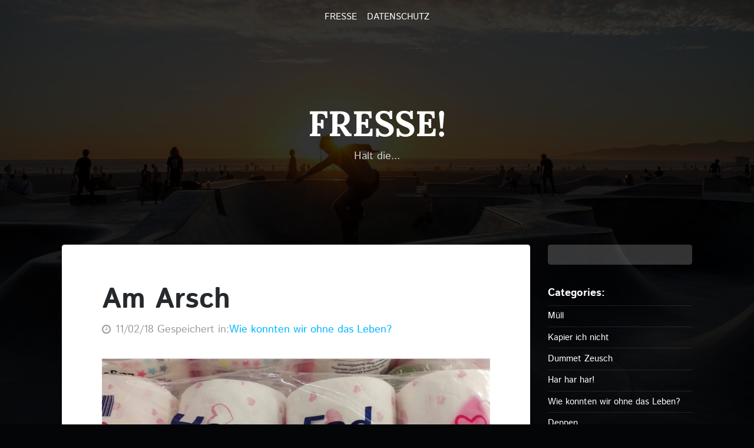

--- FILE ---
content_type: text/html
request_url: http://fresse.de/files/blumiger-duft.html
body_size: 5741
content:
<!DOCTYPE html>
<html lang="de">
<head>
  
<meta http-equiv="Content-Type" content="text/html; charset=utf-8" />
		<meta name="robots" content="index, follow" />
		<meta name="generator" content="RapidWeaver" />
		
  <meta http-equiv="x-ua-compatible" content="ie=edge">
  <meta name="viewport" content="width=device-width">
  <meta name="baseurl" content="http://www.fresse.de/">

  <title>Am Arsch | FRESSE | FRESSE!</title>

  <link rel="stylesheet" type="text/css" media="all" href="../rw_common/themes/offroad/consolidated.css" />
		
  

  <!--[if lt IE 9]>
    <script src="../rw_common/themes/offroad/assets/javascript/html5shiv.js"></script>
    <script src="../rw_common/themes/offroad/assets/javascript/respond.js"></script>
  <![endif]-->

  
  
<script type="text/javascript" async src="http://www.fresse.de/files/meta.js"></script>

  
</head>

<body>
  <div id="page" class="site">
    <a class="sr-only sr-only-focusable" href="#content">Skip to main content</a>

    <nav class="site-navigation" role="navigation">
      <div class="row">
        <div class="col-xs-12">
          <div class="site-navigation-inner">
            <ul><li class="selected"><a href="../" rel="" class="current">FRESSE</a></li><li><a href="../page1/page1.html" rel="">Datenschutz</a></li></ul>
          </div>
        </div>
      </div>
    </nav><!-- .site-navigation -->

    <header id="masthead" class="site-header" role="banner">
      <div class="container">
        <div class="site-branding">
          <div class="site-title">
            <a href="http://www.fresse.de/">FRESSE!</a>
          </div>

          <div class="site-logo">
            <a href="http://www.fresse.de/" class="site-logo"></a>
          </div>

          <div class="site-description">
            Halt die...
          </div>
        </div><!-- .site-branding -->
      </div><!-- .container -->
    </header><!-- .site-header -->

    <div class="container container-main">
      <div class="row">
        <main id="content" class="site-content col-xs-12 col-md-9" role="main">
          <div class="site-content-inner">
            	
	<div class="blog-archive-entries-wrapper">
		<div id="unique-entry-id-248" class="blog-entry"><h1 class="blog-entry-title">Am Arsch</h1><div class="blog-entry-date">11/02/18  Gespeichert in:<span class="blog-entry-category"><a href="category-wie-konnten-wir-ohne-das-leben003f.html">Wie konnten wir ohne das Leben?</a></span></div><div class="blog-entry-body"><span style="font-size:12px; "><img class="imageStyle" alt="" src="bildschirmfoto-2018-02-10-um-16.00.33.jpg" width="1032" height="661" /></span><span style="font-size:12px; "><br /></span><span style="font-size:12px; "><br /><br /></span><span style="font:15px Verdana, sans-serif; "><br />Wie romantisch!<br /><br /><br /><br /></span></div></div>
	</div>
	

          </div>
        </main>

        <aside class="site-sidebar col-xs-12 col-md-3">
          <div class="sidebar">
            
          </div>

          <div class="plugin-sidebar">
            <div id="blog-categories"><a href="category-m00fcll.html" class="blog-category-link-enabled">Müll</a><br /><a href="category-kapier-ich-nicht.html" class="blog-category-link-enabled">Kapier ich nicht</a><br /><a href="category-dummet-zeusch.html" class="blog-category-link-enabled">Dummet Zeusch</a><br /><a href="category-har-har-har0021.html" class="blog-category-link-enabled">Har har har!</a><br /><a href="category-wie-konnten-wir-ohne-das-leben003f.html" class="blog-category-link-enabled">Wie konnten wir ohne das Leben?</a><br /><a href="category-deppen.html" class="blog-category-link-enabled">Deppen</a><br /><a href="category-katzencontent.html" class="blog-category-link-enabled">Katzencontent</a><br /><a href="category-japan.html" class="blog-category-link-enabled">Japan</a><br /><a href="category-kotzepipikacka.html" class="blog-category-link-enabled">Kotzepipikacka</a><br /><a href="category-tipps-0026-tricks.html" class="blog-category-link-enabled">tipps & tricks</a><br /></div><div id="blog-archives"><a class="blog-archive-link-enabled" href="archive-2022.html">2022</a><br /><a class="blog-archive-link-enabled" href="archive-2021.html">2021</a><br /><a class="blog-archive-link-enabled" href="archive-2020.html">2020</a><br /><a class="blog-archive-link-enabled" href="archive-2019.html">2019</a><br /><a class="blog-archive-link-enabled" href="archive-2018.html">2018</a><br /><a class="blog-archive-link-enabled" href="archive-2017.html">2017</a><br /><a class="blog-archive-link-enabled" href="archive-2016.html">2016</a><br /><a class="blog-archive-link-enabled" href="archive-2015.html">2015</a><br /><a class="blog-archive-link-enabled" href="archive-2014.html">2014</a><br /><a class="blog-archive-link-enabled" href="archive-2013.html">2013</a><br /><a class="blog-archive-link-enabled" href="archive-2012.html">2012</a><br /><a class="blog-archive-link-enabled" href="archive-2011.html">2011</a><br /><a class="blog-archive-link-enabled" href="archive-2010.html">2010</a><br /><a class="blog-archive-link-enabled" href="archive-2009.html">2009</a><br /></div>
          </div>
        </aside>
      </div>
    </div>

    <footer id="footer" class="site-footer" role="contentinfo">
      <div class="row">
        <div class="col-xs-12">
          Reicht ja wohl jetzte.
        </div>
      </div>
    </footer>
  </div>

  <div class="body-overlay"></div>

  <!-- Javascript includes -->
  <script src="../rw_common/themes/offroad/javascript.js"></script>
  <script src="../rw_common/themes/offroad/assets/javascript/background-blur.js"></script>
		<script src="../rw_common/themes/offroad/assets/javascript/sidebar-right.js"></script>
		
  
</body>
</html>


--- FILE ---
content_type: text/css
request_url: http://fresse.de/rw_common/themes/offroad/consolidated.css
body_size: 543023
content:

@charset "UTF-8";/*   ------------------------------------   Import   ------------------------------------*//*! *  Font Awesome 4.4.0 by @davegandy - http://fontawesome.io - @fontawesome *  License - http://fontawesome.io/license (Font: SIL OFL 1.1, CSS: MIT License) *//* FONT PATH * -------------------------- */@font-face {  font-family: 'FontAwesome';  src: url("assets/fonts/fontawesome-webfont.eot?v=4.4.0");  src: url("assets/fonts/fontawesome-webfont.eot?#iefix&v=4.4.0") format("embedded-opentype"), url("assets/fonts/fontawesome-webfont.woff2?v=4.4.0") format("woff2"), url("assets/fonts/fontawesome-webfont.woff?v=4.4.0") format("woff"), url("assets/fonts/fontawesome-webfont.ttf?v=4.4.0") format("truetype"), url("assets/fonts/fontawesome-webfont.svg?v=4.4.0#fontawesomeregular") format("svg");  font-weight: normal;  font-style: normal;}/* line 4, /Users/Elliot/Library/Containers/com.realmacsoftware.rapidweaver/Data/Library/Application Support/RapidWeaver/Themes/Offroad.rapidweavertheme/Contents/src/scss/fontawesome/_core.scss */.fa {  display: inline-block;  font: normal normal normal 16px / 1 FontAwesome;  font-size: inherit;  text-rendering: auto;  -webkit-font-smoothing: antialiased;  -moz-osx-font-smoothing: grayscale;}/* makes the font 33% larger relative to the icon container *//* line 5, /Users/Elliot/Library/Containers/com.realmacsoftware.rapidweaver/Data/Library/Application Support/RapidWeaver/Themes/Offroad.rapidweavertheme/Contents/src/scss/fontawesome/_larger.scss */.fa-lg {  font-size: 1.3333333333em;  line-height: 0.75em;  vertical-align: -15%;}/* line 10, /Users/Elliot/Library/Containers/com.realmacsoftware.rapidweaver/Data/Library/Application Support/RapidWeaver/Themes/Offroad.rapidweavertheme/Contents/src/scss/fontawesome/_larger.scss */.fa-2x {  font-size: 2em;}/* line 11, /Users/Elliot/Library/Containers/com.realmacsoftware.rapidweaver/Data/Library/Application Support/RapidWeaver/Themes/Offroad.rapidweavertheme/Contents/src/scss/fontawesome/_larger.scss */.fa-3x {  font-size: 3em;}/* line 12, /Users/Elliot/Library/Containers/com.realmacsoftware.rapidweaver/Data/Library/Application Support/RapidWeaver/Themes/Offroad.rapidweavertheme/Contents/src/scss/fontawesome/_larger.scss */.fa-4x {  font-size: 4em;}/* line 13, /Users/Elliot/Library/Containers/com.realmacsoftware.rapidweaver/Data/Library/Application Support/RapidWeaver/Themes/Offroad.rapidweavertheme/Contents/src/scss/fontawesome/_larger.scss */.fa-5x {  font-size: 5em;}/* line 3, /Users/Elliot/Library/Containers/com.realmacsoftware.rapidweaver/Data/Library/Application Support/RapidWeaver/Themes/Offroad.rapidweavertheme/Contents/src/scss/fontawesome/_fixed-width.scss */.fa-fw {  width: 1.2857142857em;  text-align: center;}/* line 4, /Users/Elliot/Library/Containers/com.realmacsoftware.rapidweaver/Data/Library/Application Support/RapidWeaver/Themes/Offroad.rapidweavertheme/Contents/src/scss/fontawesome/_list.scss */.fa-ul {  padding-left: 0;  margin-left: 2.1428571429em;  list-style-type: none;}/* line 8, /Users/Elliot/Library/Containers/com.realmacsoftware.rapidweaver/Data/Library/Application Support/RapidWeaver/Themes/Offroad.rapidweavertheme/Contents/src/scss/fontawesome/_list.scss */.fa-ul > li {  position: relative;}/* line 10, /Users/Elliot/Library/Containers/com.realmacsoftware.rapidweaver/Data/Library/Application Support/RapidWeaver/Themes/Offroad.rapidweavertheme/Contents/src/scss/fontawesome/_list.scss */.fa-li {  position: absolute;  left: -2.1428571429em;  width: 2.1428571429em;  top: 0.1428571429em;  text-align: center;}/* line 16, /Users/Elliot/Library/Containers/com.realmacsoftware.rapidweaver/Data/Library/Application Support/RapidWeaver/Themes/Offroad.rapidweavertheme/Contents/src/scss/fontawesome/_list.scss */.fa-li.fa-lg {  left: -1.8571428571em;}/* line 4, /Users/Elliot/Library/Containers/com.realmacsoftware.rapidweaver/Data/Library/Application Support/RapidWeaver/Themes/Offroad.rapidweavertheme/Contents/src/scss/fontawesome/_bordered-pulled.scss */.fa-border {  padding: .2em .25em .15em;  border: solid 0.08em #eee;  border-radius: .1em;}/* line 10, /Users/Elliot/Library/Containers/com.realmacsoftware.rapidweaver/Data/Library/Application Support/RapidWeaver/Themes/Offroad.rapidweavertheme/Contents/src/scss/fontawesome/_bordered-pulled.scss */.fa-pull-left {  float: left;}/* line 11, /Users/Elliot/Library/Containers/com.realmacsoftware.rapidweaver/Data/Library/Application Support/RapidWeaver/Themes/Offroad.rapidweavertheme/Contents/src/scss/fontawesome/_bordered-pulled.scss */.fa-pull-right {  float: right;}/* line 14, /Users/Elliot/Library/Containers/com.realmacsoftware.rapidweaver/Data/Library/Application Support/RapidWeaver/Themes/Offroad.rapidweavertheme/Contents/src/scss/fontawesome/_bordered-pulled.scss */.fa.fa-pull-left {  margin-right: .3em;}/* line 15, /Users/Elliot/Library/Containers/com.realmacsoftware.rapidweaver/Data/Library/Application Support/RapidWeaver/Themes/Offroad.rapidweavertheme/Contents/src/scss/fontawesome/_bordered-pulled.scss */.fa.fa-pull-right {  margin-left: .3em;}/* Deprecated as of 4.4.0 *//* line 19, /Users/Elliot/Library/Containers/com.realmacsoftware.rapidweaver/Data/Library/Application Support/RapidWeaver/Themes/Offroad.rapidweavertheme/Contents/src/scss/fontawesome/_bordered-pulled.scss */.pull-right {  float: right;}/* line 20, /Users/Elliot/Library/Containers/com.realmacsoftware.rapidweaver/Data/Library/Application Support/RapidWeaver/Themes/Offroad.rapidweavertheme/Contents/src/scss/fontawesome/_bordered-pulled.scss */.pull-left {  float: left;}/* line 23, /Users/Elliot/Library/Containers/com.realmacsoftware.rapidweaver/Data/Library/Application Support/RapidWeaver/Themes/Offroad.rapidweavertheme/Contents/src/scss/fontawesome/_bordered-pulled.scss */.fa.pull-left {  margin-right: .3em;}/* line 24, /Users/Elliot/Library/Containers/com.realmacsoftware.rapidweaver/Data/Library/Application Support/RapidWeaver/Themes/Offroad.rapidweavertheme/Contents/src/scss/fontawesome/_bordered-pulled.scss */.fa.pull-right {  margin-left: .3em;}/* line 4, /Users/Elliot/Library/Containers/com.realmacsoftware.rapidweaver/Data/Library/Application Support/RapidWeaver/Themes/Offroad.rapidweavertheme/Contents/src/scss/fontawesome/_animated.scss */.fa-spin {  -webkit-animation: fa-spin 2s infinite linear;  animation: fa-spin 2s infinite linear;}/* line 9, /Users/Elliot/Library/Containers/com.realmacsoftware.rapidweaver/Data/Library/Application Support/RapidWeaver/Themes/Offroad.rapidweavertheme/Contents/src/scss/fontawesome/_animated.scss */.fa-pulse {  -webkit-animation: fa-spin 1s infinite steps(8);  animation: fa-spin 1s infinite steps(8);}@-webkit-keyframes fa-spin {  0% {    -webkit-transform: rotate(0deg);    transform: rotate(0deg);  }  100% {    -webkit-transform: rotate(359deg);    transform: rotate(359deg);  }}@keyframes fa-spin {  0% {    -webkit-transform: rotate(0deg);    transform: rotate(0deg);  }  100% {    -webkit-transform: rotate(359deg);    transform: rotate(359deg);  }}/* line 4, /Users/Elliot/Library/Containers/com.realmacsoftware.rapidweaver/Data/Library/Application Support/RapidWeaver/Themes/Offroad.rapidweavertheme/Contents/src/scss/fontawesome/_rotated-flipped.scss */.fa-rotate-90 {  filter: progid:DXImageTransform.Microsoft.BasicImage(rotation=1);  -webkit-transform: rotate(90deg);  -ms-transform: rotate(90deg);  transform: rotate(90deg);}/* line 5, /Users/Elliot/Library/Containers/com.realmacsoftware.rapidweaver/Data/Library/Application Support/RapidWeaver/Themes/Offroad.rapidweavertheme/Contents/src/scss/fontawesome/_rotated-flipped.scss */.fa-rotate-180 {  filter: progid:DXImageTransform.Microsoft.BasicImage(rotation=2);  -webkit-transform: rotate(180deg);  -ms-transform: rotate(180deg);  transform: rotate(180deg);}/* line 6, /Users/Elliot/Library/Containers/com.realmacsoftware.rapidweaver/Data/Library/Application Support/RapidWeaver/Themes/Offroad.rapidweavertheme/Contents/src/scss/fontawesome/_rotated-flipped.scss */.fa-rotate-270 {  filter: progid:DXImageTransform.Microsoft.BasicImage(rotation=3);  -webkit-transform: rotate(270deg);  -ms-transform: rotate(270deg);  transform: rotate(270deg);}/* line 8, /Users/Elliot/Library/Containers/com.realmacsoftware.rapidweaver/Data/Library/Application Support/RapidWeaver/Themes/Offroad.rapidweavertheme/Contents/src/scss/fontawesome/_rotated-flipped.scss */.fa-flip-horizontal {  filter: progid:DXImageTransform.Microsoft.BasicImage(rotation=0);  -webkit-transform: scale(-1, 1);  -ms-transform: scale(-1, 1);  transform: scale(-1, 1);}/* line 9, /Users/Elliot/Library/Containers/com.realmacsoftware.rapidweaver/Data/Library/Application Support/RapidWeaver/Themes/Offroad.rapidweavertheme/Contents/src/scss/fontawesome/_rotated-flipped.scss */.fa-flip-vertical {  filter: progid:DXImageTransform.Microsoft.BasicImage(rotation=2);  -webkit-transform: scale(1, -1);  -ms-transform: scale(1, -1);  transform: scale(1, -1);}/* line 14, /Users/Elliot/Library/Containers/com.realmacsoftware.rapidweaver/Data/Library/Application Support/RapidWeaver/Themes/Offroad.rapidweavertheme/Contents/src/scss/fontawesome/_rotated-flipped.scss */:root .fa-rotate-90,:root .fa-rotate-180,:root .fa-rotate-270,:root .fa-flip-horizontal,:root .fa-flip-vertical {  -webkit-filter: none;          filter: none;}/* line 4, /Users/Elliot/Library/Containers/com.realmacsoftware.rapidweaver/Data/Library/Application Support/RapidWeaver/Themes/Offroad.rapidweavertheme/Contents/src/scss/fontawesome/_stacked.scss */.fa-stack {  position: relative;  display: inline-block;  width: 2em;  height: 2em;  line-height: 2em;  vertical-align: middle;}/* line 12, /Users/Elliot/Library/Containers/com.realmacsoftware.rapidweaver/Data/Library/Application Support/RapidWeaver/Themes/Offroad.rapidweavertheme/Contents/src/scss/fontawesome/_stacked.scss */.fa-stack-1x, .fa-stack-2x {  position: absolute;  left: 0;  width: 100%;  text-align: center;}/* line 18, /Users/Elliot/Library/Containers/com.realmacsoftware.rapidweaver/Data/Library/Application Support/RapidWeaver/Themes/Offroad.rapidweavertheme/Contents/src/scss/fontawesome/_stacked.scss */.fa-stack-1x {  line-height: inherit;}/* line 19, /Users/Elliot/Library/Containers/com.realmacsoftware.rapidweaver/Data/Library/Application Support/RapidWeaver/Themes/Offroad.rapidweavertheme/Contents/src/scss/fontawesome/_stacked.scss */.fa-stack-2x {  font-size: 2em;}/* line 20, /Users/Elliot/Library/Containers/com.realmacsoftware.rapidweaver/Data/Library/Application Support/RapidWeaver/Themes/Offroad.rapidweavertheme/Contents/src/scss/fontawesome/_stacked.scss */.fa-inverse {  color: #fff;}/* Font Awesome uses the Unicode Private Use Area (PUA) to ensure screen   readers do not read off random characters that represent icons *//* line 4, /Users/Elliot/Library/Containers/com.realmacsoftware.rapidweaver/Data/Library/Application Support/RapidWeaver/Themes/Offroad.rapidweavertheme/Contents/src/scss/fontawesome/_icons.scss */.fa-glass:before {  content: "";}/* line 5, /Users/Elliot/Library/Containers/com.realmacsoftware.rapidweaver/Data/Library/Application Support/RapidWeaver/Themes/Offroad.rapidweavertheme/Contents/src/scss/fontawesome/_icons.scss */.fa-music:before {  content: "";}/* line 6, /Users/Elliot/Library/Containers/com.realmacsoftware.rapidweaver/Data/Library/Application Support/RapidWeaver/Themes/Offroad.rapidweavertheme/Contents/src/scss/fontawesome/_icons.scss */.fa-search:before {  content: "";}/* line 7, /Users/Elliot/Library/Containers/com.realmacsoftware.rapidweaver/Data/Library/Application Support/RapidWeaver/Themes/Offroad.rapidweavertheme/Contents/src/scss/fontawesome/_icons.scss */.fa-envelope-o:before {  content: "";}/* line 8, /Users/Elliot/Library/Containers/com.realmacsoftware.rapidweaver/Data/Library/Application Support/RapidWeaver/Themes/Offroad.rapidweavertheme/Contents/src/scss/fontawesome/_icons.scss */.fa-heart:before {  content: "";}/* line 9, /Users/Elliot/Library/Containers/com.realmacsoftware.rapidweaver/Data/Library/Application Support/RapidWeaver/Themes/Offroad.rapidweavertheme/Contents/src/scss/fontawesome/_icons.scss */.fa-star:before {  content: "";}/* line 10, /Users/Elliot/Library/Containers/com.realmacsoftware.rapidweaver/Data/Library/Application Support/RapidWeaver/Themes/Offroad.rapidweavertheme/Contents/src/scss/fontawesome/_icons.scss */.fa-star-o:before {  content: "";}/* line 11, /Users/Elliot/Library/Containers/com.realmacsoftware.rapidweaver/Data/Library/Application Support/RapidWeaver/Themes/Offroad.rapidweavertheme/Contents/src/scss/fontawesome/_icons.scss */.fa-user:before {  content: "";}/* line 12, /Users/Elliot/Library/Containers/com.realmacsoftware.rapidweaver/Data/Library/Application Support/RapidWeaver/Themes/Offroad.rapidweavertheme/Contents/src/scss/fontawesome/_icons.scss */.fa-film:before {  content: "";}/* line 13, /Users/Elliot/Library/Containers/com.realmacsoftware.rapidweaver/Data/Library/Application Support/RapidWeaver/Themes/Offroad.rapidweavertheme/Contents/src/scss/fontawesome/_icons.scss */.fa-th-large:before {  content: "";}/* line 14, /Users/Elliot/Library/Containers/com.realmacsoftware.rapidweaver/Data/Library/Application Support/RapidWeaver/Themes/Offroad.rapidweavertheme/Contents/src/scss/fontawesome/_icons.scss */.fa-th:before {  content: "";}/* line 15, /Users/Elliot/Library/Containers/com.realmacsoftware.rapidweaver/Data/Library/Application Support/RapidWeaver/Themes/Offroad.rapidweavertheme/Contents/src/scss/fontawesome/_icons.scss */.fa-th-list:before {  content: "";}/* line 16, /Users/Elliot/Library/Containers/com.realmacsoftware.rapidweaver/Data/Library/Application Support/RapidWeaver/Themes/Offroad.rapidweavertheme/Contents/src/scss/fontawesome/_icons.scss */.fa-check:before {  content: "";}/* line 17, /Users/Elliot/Library/Containers/com.realmacsoftware.rapidweaver/Data/Library/Application Support/RapidWeaver/Themes/Offroad.rapidweavertheme/Contents/src/scss/fontawesome/_icons.scss */.fa-remove:before,.fa-close:before,.fa-times:before {  content: "";}/* line 18, /Users/Elliot/Library/Containers/com.realmacsoftware.rapidweaver/Data/Library/Application Support/RapidWeaver/Themes/Offroad.rapidweavertheme/Contents/src/scss/fontawesome/_icons.scss */.fa-search-plus:before {  content: "";}/* line 19, /Users/Elliot/Library/Containers/com.realmacsoftware.rapidweaver/Data/Library/Application Support/RapidWeaver/Themes/Offroad.rapidweavertheme/Contents/src/scss/fontawesome/_icons.scss */.fa-search-minus:before {  content: "";}/* line 20, /Users/Elliot/Library/Containers/com.realmacsoftware.rapidweaver/Data/Library/Application Support/RapidWeaver/Themes/Offroad.rapidweavertheme/Contents/src/scss/fontawesome/_icons.scss */.fa-power-off:before {  content: "";}/* line 21, /Users/Elliot/Library/Containers/com.realmacsoftware.rapidweaver/Data/Library/Application Support/RapidWeaver/Themes/Offroad.rapidweavertheme/Contents/src/scss/fontawesome/_icons.scss */.fa-signal:before {  content: "";}/* line 22, /Users/Elliot/Library/Containers/com.realmacsoftware.rapidweaver/Data/Library/Application Support/RapidWeaver/Themes/Offroad.rapidweavertheme/Contents/src/scss/fontawesome/_icons.scss */.fa-gear:before,.fa-cog:before {  content: "";}/* line 23, /Users/Elliot/Library/Containers/com.realmacsoftware.rapidweaver/Data/Library/Application Support/RapidWeaver/Themes/Offroad.rapidweavertheme/Contents/src/scss/fontawesome/_icons.scss */.fa-trash-o:before {  content: "";}/* line 24, /Users/Elliot/Library/Containers/com.realmacsoftware.rapidweaver/Data/Library/Application Support/RapidWeaver/Themes/Offroad.rapidweavertheme/Contents/src/scss/fontawesome/_icons.scss */.fa-home:before {  content: "";}/* line 25, /Users/Elliot/Library/Containers/com.realmacsoftware.rapidweaver/Data/Library/Application Support/RapidWeaver/Themes/Offroad.rapidweavertheme/Contents/src/scss/fontawesome/_icons.scss */.fa-file-o:before {  content: "";}/* line 26, /Users/Elliot/Library/Containers/com.realmacsoftware.rapidweaver/Data/Library/Application Support/RapidWeaver/Themes/Offroad.rapidweavertheme/Contents/src/scss/fontawesome/_icons.scss */.fa-clock-o:before {  content: "";}/* line 27, /Users/Elliot/Library/Containers/com.realmacsoftware.rapidweaver/Data/Library/Application Support/RapidWeaver/Themes/Offroad.rapidweavertheme/Contents/src/scss/fontawesome/_icons.scss */.fa-road:before {  content: "";}/* line 28, /Users/Elliot/Library/Containers/com.realmacsoftware.rapidweaver/Data/Library/Application Support/RapidWeaver/Themes/Offroad.rapidweavertheme/Contents/src/scss/fontawesome/_icons.scss */.fa-download:before {  content: "";}/* line 29, /Users/Elliot/Library/Containers/com.realmacsoftware.rapidweaver/Data/Library/Application Support/RapidWeaver/Themes/Offroad.rapidweavertheme/Contents/src/scss/fontawesome/_icons.scss */.fa-arrow-circle-o-down:before {  content: "";}/* line 30, /Users/Elliot/Library/Containers/com.realmacsoftware.rapidweaver/Data/Library/Application Support/RapidWeaver/Themes/Offroad.rapidweavertheme/Contents/src/scss/fontawesome/_icons.scss */.fa-arrow-circle-o-up:before {  content: "";}/* line 31, /Users/Elliot/Library/Containers/com.realmacsoftware.rapidweaver/Data/Library/Application Support/RapidWeaver/Themes/Offroad.rapidweavertheme/Contents/src/scss/fontawesome/_icons.scss */.fa-inbox:before {  content: "";}/* line 32, /Users/Elliot/Library/Containers/com.realmacsoftware.rapidweaver/Data/Library/Application Support/RapidWeaver/Themes/Offroad.rapidweavertheme/Contents/src/scss/fontawesome/_icons.scss */.fa-play-circle-o:before {  content: "";}/* line 33, /Users/Elliot/Library/Containers/com.realmacsoftware.rapidweaver/Data/Library/Application Support/RapidWeaver/Themes/Offroad.rapidweavertheme/Contents/src/scss/fontawesome/_icons.scss */.fa-rotate-right:before,.fa-repeat:before {  content: "";}/* line 34, /Users/Elliot/Library/Containers/com.realmacsoftware.rapidweaver/Data/Library/Application Support/RapidWeaver/Themes/Offroad.rapidweavertheme/Contents/src/scss/fontawesome/_icons.scss */.fa-refresh:before {  content: "";}/* line 35, /Users/Elliot/Library/Containers/com.realmacsoftware.rapidweaver/Data/Library/Application Support/RapidWeaver/Themes/Offroad.rapidweavertheme/Contents/src/scss/fontawesome/_icons.scss */.fa-list-alt:before {  content: "";}/* line 36, /Users/Elliot/Library/Containers/com.realmacsoftware.rapidweaver/Data/Library/Application Support/RapidWeaver/Themes/Offroad.rapidweavertheme/Contents/src/scss/fontawesome/_icons.scss */.fa-lock:before {  content: "";}/* line 37, /Users/Elliot/Library/Containers/com.realmacsoftware.rapidweaver/Data/Library/Application Support/RapidWeaver/Themes/Offroad.rapidweavertheme/Contents/src/scss/fontawesome/_icons.scss */.fa-flag:before {  content: "";}/* line 38, /Users/Elliot/Library/Containers/com.realmacsoftware.rapidweaver/Data/Library/Application Support/RapidWeaver/Themes/Offroad.rapidweavertheme/Contents/src/scss/fontawesome/_icons.scss */.fa-headphones:before {  content: "";}/* line 39, /Users/Elliot/Library/Containers/com.realmacsoftware.rapidweaver/Data/Library/Application Support/RapidWeaver/Themes/Offroad.rapidweavertheme/Contents/src/scss/fontawesome/_icons.scss */.fa-volume-off:before {  content: "";}/* line 40, /Users/Elliot/Library/Containers/com.realmacsoftware.rapidweaver/Data/Library/Application Support/RapidWeaver/Themes/Offroad.rapidweavertheme/Contents/src/scss/fontawesome/_icons.scss */.fa-volume-down:before {  content: "";}/* line 41, /Users/Elliot/Library/Containers/com.realmacsoftware.rapidweaver/Data/Library/Application Support/RapidWeaver/Themes/Offroad.rapidweavertheme/Contents/src/scss/fontawesome/_icons.scss */.fa-volume-up:before {  content: "";}/* line 42, /Users/Elliot/Library/Containers/com.realmacsoftware.rapidweaver/Data/Library/Application Support/RapidWeaver/Themes/Offroad.rapidweavertheme/Contents/src/scss/fontawesome/_icons.scss */.fa-qrcode:before {  content: "";}/* line 43, /Users/Elliot/Library/Containers/com.realmacsoftware.rapidweaver/Data/Library/Application Support/RapidWeaver/Themes/Offroad.rapidweavertheme/Contents/src/scss/fontawesome/_icons.scss */.fa-barcode:before {  content: "";}/* line 44, /Users/Elliot/Library/Containers/com.realmacsoftware.rapidweaver/Data/Library/Application Support/RapidWeaver/Themes/Offroad.rapidweavertheme/Contents/src/scss/fontawesome/_icons.scss */.fa-tag:before {  content: "";}/* line 45, /Users/Elliot/Library/Containers/com.realmacsoftware.rapidweaver/Data/Library/Application Support/RapidWeaver/Themes/Offroad.rapidweavertheme/Contents/src/scss/fontawesome/_icons.scss */.fa-tags:before {  content: "";}/* line 46, /Users/Elliot/Library/Containers/com.realmacsoftware.rapidweaver/Data/Library/Application Support/RapidWeaver/Themes/Offroad.rapidweavertheme/Contents/src/scss/fontawesome/_icons.scss */.fa-book:before {  content: "";}/* line 47, /Users/Elliot/Library/Containers/com.realmacsoftware.rapidweaver/Data/Library/Application Support/RapidWeaver/Themes/Offroad.rapidweavertheme/Contents/src/scss/fontawesome/_icons.scss */.fa-bookmark:before {  content: "";}/* line 48, /Users/Elliot/Library/Containers/com.realmacsoftware.rapidweaver/Data/Library/Application Support/RapidWeaver/Themes/Offroad.rapidweavertheme/Contents/src/scss/fontawesome/_icons.scss */.fa-print:before {  content: "";}/* line 49, /Users/Elliot/Library/Containers/com.realmacsoftware.rapidweaver/Data/Library/Application Support/RapidWeaver/Themes/Offroad.rapidweavertheme/Contents/src/scss/fontawesome/_icons.scss */.fa-camera:before {  content: "";}/* line 50, /Users/Elliot/Library/Containers/com.realmacsoftware.rapidweaver/Data/Library/Application Support/RapidWeaver/Themes/Offroad.rapidweavertheme/Contents/src/scss/fontawesome/_icons.scss */.fa-font:before {  content: "";}/* line 51, /Users/Elliot/Library/Containers/com.realmacsoftware.rapidweaver/Data/Library/Application Support/RapidWeaver/Themes/Offroad.rapidweavertheme/Contents/src/scss/fontawesome/_icons.scss */.fa-bold:before {  content: "";}/* line 52, /Users/Elliot/Library/Containers/com.realmacsoftware.rapidweaver/Data/Library/Application Support/RapidWeaver/Themes/Offroad.rapidweavertheme/Contents/src/scss/fontawesome/_icons.scss */.fa-italic:before {  content: "";}/* line 53, /Users/Elliot/Library/Containers/com.realmacsoftware.rapidweaver/Data/Library/Application Support/RapidWeaver/Themes/Offroad.rapidweavertheme/Contents/src/scss/fontawesome/_icons.scss */.fa-text-height:before {  content: "";}/* line 54, /Users/Elliot/Library/Containers/com.realmacsoftware.rapidweaver/Data/Library/Application Support/RapidWeaver/Themes/Offroad.rapidweavertheme/Contents/src/scss/fontawesome/_icons.scss */.fa-text-width:before {  content: "";}/* line 55, /Users/Elliot/Library/Containers/com.realmacsoftware.rapidweaver/Data/Library/Application Support/RapidWeaver/Themes/Offroad.rapidweavertheme/Contents/src/scss/fontawesome/_icons.scss */.fa-align-left:before {  content: "";}/* line 56, /Users/Elliot/Library/Containers/com.realmacsoftware.rapidweaver/Data/Library/Application Support/RapidWeaver/Themes/Offroad.rapidweavertheme/Contents/src/scss/fontawesome/_icons.scss */.fa-align-center:before {  content: "";}/* line 57, /Users/Elliot/Library/Containers/com.realmacsoftware.rapidweaver/Data/Library/Application Support/RapidWeaver/Themes/Offroad.rapidweavertheme/Contents/src/scss/fontawesome/_icons.scss */.fa-align-right:before {  content: "";}/* line 58, /Users/Elliot/Library/Containers/com.realmacsoftware.rapidweaver/Data/Library/Application Support/RapidWeaver/Themes/Offroad.rapidweavertheme/Contents/src/scss/fontawesome/_icons.scss */.fa-align-justify:before {  content: "";}/* line 59, /Users/Elliot/Library/Containers/com.realmacsoftware.rapidweaver/Data/Library/Application Support/RapidWeaver/Themes/Offroad.rapidweavertheme/Contents/src/scss/fontawesome/_icons.scss */.fa-list:before {  content: "";}/* line 60, /Users/Elliot/Library/Containers/com.realmacsoftware.rapidweaver/Data/Library/Application Support/RapidWeaver/Themes/Offroad.rapidweavertheme/Contents/src/scss/fontawesome/_icons.scss */.fa-dedent:before,.fa-outdent:before {  content: "";}/* line 61, /Users/Elliot/Library/Containers/com.realmacsoftware.rapidweaver/Data/Library/Application Support/RapidWeaver/Themes/Offroad.rapidweavertheme/Contents/src/scss/fontawesome/_icons.scss */.fa-indent:before {  content: "";}/* line 62, /Users/Elliot/Library/Containers/com.realmacsoftware.rapidweaver/Data/Library/Application Support/RapidWeaver/Themes/Offroad.rapidweavertheme/Contents/src/scss/fontawesome/_icons.scss */.fa-video-camera:before {  content: "";}/* line 63, /Users/Elliot/Library/Containers/com.realmacsoftware.rapidweaver/Data/Library/Application Support/RapidWeaver/Themes/Offroad.rapidweavertheme/Contents/src/scss/fontawesome/_icons.scss */.fa-photo:before,.fa-image:before,.fa-picture-o:before {  content: "";}/* line 64, /Users/Elliot/Library/Containers/com.realmacsoftware.rapidweaver/Data/Library/Application Support/RapidWeaver/Themes/Offroad.rapidweavertheme/Contents/src/scss/fontawesome/_icons.scss */.fa-pencil:before {  content: "";}/* line 65, /Users/Elliot/Library/Containers/com.realmacsoftware.rapidweaver/Data/Library/Application Support/RapidWeaver/Themes/Offroad.rapidweavertheme/Contents/src/scss/fontawesome/_icons.scss */.fa-map-marker:before {  content: "";}/* line 66, /Users/Elliot/Library/Containers/com.realmacsoftware.rapidweaver/Data/Library/Application Support/RapidWeaver/Themes/Offroad.rapidweavertheme/Contents/src/scss/fontawesome/_icons.scss */.fa-adjust:before {  content: "";}/* line 67, /Users/Elliot/Library/Containers/com.realmacsoftware.rapidweaver/Data/Library/Application Support/RapidWeaver/Themes/Offroad.rapidweavertheme/Contents/src/scss/fontawesome/_icons.scss */.fa-tint:before {  content: "";}/* line 68, /Users/Elliot/Library/Containers/com.realmacsoftware.rapidweaver/Data/Library/Application Support/RapidWeaver/Themes/Offroad.rapidweavertheme/Contents/src/scss/fontawesome/_icons.scss */.fa-edit:before,.fa-pencil-square-o:before {  content: "";}/* line 69, /Users/Elliot/Library/Containers/com.realmacsoftware.rapidweaver/Data/Library/Application Support/RapidWeaver/Themes/Offroad.rapidweavertheme/Contents/src/scss/fontawesome/_icons.scss */.fa-share-square-o:before {  content: "";}/* line 70, /Users/Elliot/Library/Containers/com.realmacsoftware.rapidweaver/Data/Library/Application Support/RapidWeaver/Themes/Offroad.rapidweavertheme/Contents/src/scss/fontawesome/_icons.scss */.fa-check-square-o:before {  content: "";}/* line 71, /Users/Elliot/Library/Containers/com.realmacsoftware.rapidweaver/Data/Library/Application Support/RapidWeaver/Themes/Offroad.rapidweavertheme/Contents/src/scss/fontawesome/_icons.scss */.fa-arrows:before {  content: "";}/* line 72, /Users/Elliot/Library/Containers/com.realmacsoftware.rapidweaver/Data/Library/Application Support/RapidWeaver/Themes/Offroad.rapidweavertheme/Contents/src/scss/fontawesome/_icons.scss */.fa-step-backward:before {  content: "";}/* line 73, /Users/Elliot/Library/Containers/com.realmacsoftware.rapidweaver/Data/Library/Application Support/RapidWeaver/Themes/Offroad.rapidweavertheme/Contents/src/scss/fontawesome/_icons.scss */.fa-fast-backward:before {  content: "";}/* line 74, /Users/Elliot/Library/Containers/com.realmacsoftware.rapidweaver/Data/Library/Application Support/RapidWeaver/Themes/Offroad.rapidweavertheme/Contents/src/scss/fontawesome/_icons.scss */.fa-backward:before {  content: "";}/* line 75, /Users/Elliot/Library/Containers/com.realmacsoftware.rapidweaver/Data/Library/Application Support/RapidWeaver/Themes/Offroad.rapidweavertheme/Contents/src/scss/fontawesome/_icons.scss */.fa-play:before {  content: "";}/* line 76, /Users/Elliot/Library/Containers/com.realmacsoftware.rapidweaver/Data/Library/Application Support/RapidWeaver/Themes/Offroad.rapidweavertheme/Contents/src/scss/fontawesome/_icons.scss */.fa-pause:before {  content: "";}/* line 77, /Users/Elliot/Library/Containers/com.realmacsoftware.rapidweaver/Data/Library/Application Support/RapidWeaver/Themes/Offroad.rapidweavertheme/Contents/src/scss/fontawesome/_icons.scss */.fa-stop:before {  content: "";}/* line 78, /Users/Elliot/Library/Containers/com.realmacsoftware.rapidweaver/Data/Library/Application Support/RapidWeaver/Themes/Offroad.rapidweavertheme/Contents/src/scss/fontawesome/_icons.scss */.fa-forward:before {  content: "";}/* line 79, /Users/Elliot/Library/Containers/com.realmacsoftware.rapidweaver/Data/Library/Application Support/RapidWeaver/Themes/Offroad.rapidweavertheme/Contents/src/scss/fontawesome/_icons.scss */.fa-fast-forward:before {  content: "";}/* line 80, /Users/Elliot/Library/Containers/com.realmacsoftware.rapidweaver/Data/Library/Application Support/RapidWeaver/Themes/Offroad.rapidweavertheme/Contents/src/scss/fontawesome/_icons.scss */.fa-step-forward:before {  content: "";}/* line 81, /Users/Elliot/Library/Containers/com.realmacsoftware.rapidweaver/Data/Library/Application Support/RapidWeaver/Themes/Offroad.rapidweavertheme/Contents/src/scss/fontawesome/_icons.scss */.fa-eject:before {  content: "";}/* line 82, /Users/Elliot/Library/Containers/com.realmacsoftware.rapidweaver/Data/Library/Application Support/RapidWeaver/Themes/Offroad.rapidweavertheme/Contents/src/scss/fontawesome/_icons.scss */.fa-chevron-left:before {  content: "";}/* line 83, /Users/Elliot/Library/Containers/com.realmacsoftware.rapidweaver/Data/Library/Application Support/RapidWeaver/Themes/Offroad.rapidweavertheme/Contents/src/scss/fontawesome/_icons.scss */.fa-chevron-right:before {  content: "";}/* line 84, /Users/Elliot/Library/Containers/com.realmacsoftware.rapidweaver/Data/Library/Application Support/RapidWeaver/Themes/Offroad.rapidweavertheme/Contents/src/scss/fontawesome/_icons.scss */.fa-plus-circle:before {  content: "";}/* line 85, /Users/Elliot/Library/Containers/com.realmacsoftware.rapidweaver/Data/Library/Application Support/RapidWeaver/Themes/Offroad.rapidweavertheme/Contents/src/scss/fontawesome/_icons.scss */.fa-minus-circle:before {  content: "";}/* line 86, /Users/Elliot/Library/Containers/com.realmacsoftware.rapidweaver/Data/Library/Application Support/RapidWeaver/Themes/Offroad.rapidweavertheme/Contents/src/scss/fontawesome/_icons.scss */.fa-times-circle:before {  content: "";}/* line 87, /Users/Elliot/Library/Containers/com.realmacsoftware.rapidweaver/Data/Library/Application Support/RapidWeaver/Themes/Offroad.rapidweavertheme/Contents/src/scss/fontawesome/_icons.scss */.fa-check-circle:before {  content: "";}/* line 88, /Users/Elliot/Library/Containers/com.realmacsoftware.rapidweaver/Data/Library/Application Support/RapidWeaver/Themes/Offroad.rapidweavertheme/Contents/src/scss/fontawesome/_icons.scss */.fa-question-circle:before {  content: "";}/* line 89, /Users/Elliot/Library/Containers/com.realmacsoftware.rapidweaver/Data/Library/Application Support/RapidWeaver/Themes/Offroad.rapidweavertheme/Contents/src/scss/fontawesome/_icons.scss */.fa-info-circle:before {  content: "";}/* line 90, /Users/Elliot/Library/Containers/com.realmacsoftware.rapidweaver/Data/Library/Application Support/RapidWeaver/Themes/Offroad.rapidweavertheme/Contents/src/scss/fontawesome/_icons.scss */.fa-crosshairs:before {  content: "";}/* line 91, /Users/Elliot/Library/Containers/com.realmacsoftware.rapidweaver/Data/Library/Application Support/RapidWeaver/Themes/Offroad.rapidweavertheme/Contents/src/scss/fontawesome/_icons.scss */.fa-times-circle-o:before {  content: "";}/* line 92, /Users/Elliot/Library/Containers/com.realmacsoftware.rapidweaver/Data/Library/Application Support/RapidWeaver/Themes/Offroad.rapidweavertheme/Contents/src/scss/fontawesome/_icons.scss */.fa-check-circle-o:before {  content: "";}/* line 93, /Users/Elliot/Library/Containers/com.realmacsoftware.rapidweaver/Data/Library/Application Support/RapidWeaver/Themes/Offroad.rapidweavertheme/Contents/src/scss/fontawesome/_icons.scss */.fa-ban:before {  content: "";}/* line 94, /Users/Elliot/Library/Containers/com.realmacsoftware.rapidweaver/Data/Library/Application Support/RapidWeaver/Themes/Offroad.rapidweavertheme/Contents/src/scss/fontawesome/_icons.scss */.fa-arrow-left:before {  content: "";}/* line 95, /Users/Elliot/Library/Containers/com.realmacsoftware.rapidweaver/Data/Library/Application Support/RapidWeaver/Themes/Offroad.rapidweavertheme/Contents/src/scss/fontawesome/_icons.scss */.fa-arrow-right:before {  content: "";}/* line 96, /Users/Elliot/Library/Containers/com.realmacsoftware.rapidweaver/Data/Library/Application Support/RapidWeaver/Themes/Offroad.rapidweavertheme/Contents/src/scss/fontawesome/_icons.scss */.fa-arrow-up:before {  content: "";}/* line 97, /Users/Elliot/Library/Containers/com.realmacsoftware.rapidweaver/Data/Library/Application Support/RapidWeaver/Themes/Offroad.rapidweavertheme/Contents/src/scss/fontawesome/_icons.scss */.fa-arrow-down:before {  content: "";}/* line 98, /Users/Elliot/Library/Containers/com.realmacsoftware.rapidweaver/Data/Library/Application Support/RapidWeaver/Themes/Offroad.rapidweavertheme/Contents/src/scss/fontawesome/_icons.scss */.fa-mail-forward:before,.fa-share:before {  content: "";}/* line 99, /Users/Elliot/Library/Containers/com.realmacsoftware.rapidweaver/Data/Library/Application Support/RapidWeaver/Themes/Offroad.rapidweavertheme/Contents/src/scss/fontawesome/_icons.scss */.fa-expand:before {  content: "";}/* line 100, /Users/Elliot/Library/Containers/com.realmacsoftware.rapidweaver/Data/Library/Application Support/RapidWeaver/Themes/Offroad.rapidweavertheme/Contents/src/scss/fontawesome/_icons.scss */.fa-compress:before {  content: "";}/* line 101, /Users/Elliot/Library/Containers/com.realmacsoftware.rapidweaver/Data/Library/Application Support/RapidWeaver/Themes/Offroad.rapidweavertheme/Contents/src/scss/fontawesome/_icons.scss */.fa-plus:before {  content: "";}/* line 102, /Users/Elliot/Library/Containers/com.realmacsoftware.rapidweaver/Data/Library/Application Support/RapidWeaver/Themes/Offroad.rapidweavertheme/Contents/src/scss/fontawesome/_icons.scss */.fa-minus:before {  content: "";}/* line 103, /Users/Elliot/Library/Containers/com.realmacsoftware.rapidweaver/Data/Library/Application Support/RapidWeaver/Themes/Offroad.rapidweavertheme/Contents/src/scss/fontawesome/_icons.scss */.fa-asterisk:before {  content: "";}/* line 104, /Users/Elliot/Library/Containers/com.realmacsoftware.rapidweaver/Data/Library/Application Support/RapidWeaver/Themes/Offroad.rapidweavertheme/Contents/src/scss/fontawesome/_icons.scss */.fa-exclamation-circle:before {  content: "";}/* line 105, /Users/Elliot/Library/Containers/com.realmacsoftware.rapidweaver/Data/Library/Application Support/RapidWeaver/Themes/Offroad.rapidweavertheme/Contents/src/scss/fontawesome/_icons.scss */.fa-gift:before {  content: "";}/* line 106, /Users/Elliot/Library/Containers/com.realmacsoftware.rapidweaver/Data/Library/Application Support/RapidWeaver/Themes/Offroad.rapidweavertheme/Contents/src/scss/fontawesome/_icons.scss */.fa-leaf:before {  content: "";}/* line 107, /Users/Elliot/Library/Containers/com.realmacsoftware.rapidweaver/Data/Library/Application Support/RapidWeaver/Themes/Offroad.rapidweavertheme/Contents/src/scss/fontawesome/_icons.scss */.fa-fire:before {  content: "";}/* line 108, /Users/Elliot/Library/Containers/com.realmacsoftware.rapidweaver/Data/Library/Application Support/RapidWeaver/Themes/Offroad.rapidweavertheme/Contents/src/scss/fontawesome/_icons.scss */.fa-eye:before {  content: "";}/* line 109, /Users/Elliot/Library/Containers/com.realmacsoftware.rapidweaver/Data/Library/Application Support/RapidWeaver/Themes/Offroad.rapidweavertheme/Contents/src/scss/fontawesome/_icons.scss */.fa-eye-slash:before {  content: "";}/* line 110, /Users/Elliot/Library/Containers/com.realmacsoftware.rapidweaver/Data/Library/Application Support/RapidWeaver/Themes/Offroad.rapidweavertheme/Contents/src/scss/fontawesome/_icons.scss */.fa-warning:before,.fa-exclamation-triangle:before {  content: "";}/* line 111, /Users/Elliot/Library/Containers/com.realmacsoftware.rapidweaver/Data/Library/Application Support/RapidWeaver/Themes/Offroad.rapidweavertheme/Contents/src/scss/fontawesome/_icons.scss */.fa-plane:before {  content: "";}/* line 112, /Users/Elliot/Library/Containers/com.realmacsoftware.rapidweaver/Data/Library/Application Support/RapidWeaver/Themes/Offroad.rapidweavertheme/Contents/src/scss/fontawesome/_icons.scss */.fa-calendar:before {  content: "";}/* line 113, /Users/Elliot/Library/Containers/com.realmacsoftware.rapidweaver/Data/Library/Application Support/RapidWeaver/Themes/Offroad.rapidweavertheme/Contents/src/scss/fontawesome/_icons.scss */.fa-random:before {  content: "";}/* line 114, /Users/Elliot/Library/Containers/com.realmacsoftware.rapidweaver/Data/Library/Application Support/RapidWeaver/Themes/Offroad.rapidweavertheme/Contents/src/scss/fontawesome/_icons.scss */.fa-comment:before {  content: "";}/* line 115, /Users/Elliot/Library/Containers/com.realmacsoftware.rapidweaver/Data/Library/Application Support/RapidWeaver/Themes/Offroad.rapidweavertheme/Contents/src/scss/fontawesome/_icons.scss */.fa-magnet:before {  content: "";}/* line 116, /Users/Elliot/Library/Containers/com.realmacsoftware.rapidweaver/Data/Library/Application Support/RapidWeaver/Themes/Offroad.rapidweavertheme/Contents/src/scss/fontawesome/_icons.scss */.fa-chevron-up:before {  content: "";}/* line 117, /Users/Elliot/Library/Containers/com.realmacsoftware.rapidweaver/Data/Library/Application Support/RapidWeaver/Themes/Offroad.rapidweavertheme/Contents/src/scss/fontawesome/_icons.scss */.fa-chevron-down:before {  content: "";}/* line 118, /Users/Elliot/Library/Containers/com.realmacsoftware.rapidweaver/Data/Library/Application Support/RapidWeaver/Themes/Offroad.rapidweavertheme/Contents/src/scss/fontawesome/_icons.scss */.fa-retweet:before {  content: "";}/* line 119, /Users/Elliot/Library/Containers/com.realmacsoftware.rapidweaver/Data/Library/Application Support/RapidWeaver/Themes/Offroad.rapidweavertheme/Contents/src/scss/fontawesome/_icons.scss */.fa-shopping-cart:before {  content: "";}/* line 120, /Users/Elliot/Library/Containers/com.realmacsoftware.rapidweaver/Data/Library/Application Support/RapidWeaver/Themes/Offroad.rapidweavertheme/Contents/src/scss/fontawesome/_icons.scss */.fa-folder:before {  content: "";}/* line 121, /Users/Elliot/Library/Containers/com.realmacsoftware.rapidweaver/Data/Library/Application Support/RapidWeaver/Themes/Offroad.rapidweavertheme/Contents/src/scss/fontawesome/_icons.scss */.fa-folder-open:before {  content: "";}/* line 122, /Users/Elliot/Library/Containers/com.realmacsoftware.rapidweaver/Data/Library/Application Support/RapidWeaver/Themes/Offroad.rapidweavertheme/Contents/src/scss/fontawesome/_icons.scss */.fa-arrows-v:before {  content: "";}/* line 123, /Users/Elliot/Library/Containers/com.realmacsoftware.rapidweaver/Data/Library/Application Support/RapidWeaver/Themes/Offroad.rapidweavertheme/Contents/src/scss/fontawesome/_icons.scss */.fa-arrows-h:before {  content: "";}/* line 124, /Users/Elliot/Library/Containers/com.realmacsoftware.rapidweaver/Data/Library/Application Support/RapidWeaver/Themes/Offroad.rapidweavertheme/Contents/src/scss/fontawesome/_icons.scss */.fa-bar-chart-o:before,.fa-bar-chart:before {  content: "";}/* line 125, /Users/Elliot/Library/Containers/com.realmacsoftware.rapidweaver/Data/Library/Application Support/RapidWeaver/Themes/Offroad.rapidweavertheme/Contents/src/scss/fontawesome/_icons.scss */.fa-twitter-square:before {  content: "";}/* line 126, /Users/Elliot/Library/Containers/com.realmacsoftware.rapidweaver/Data/Library/Application Support/RapidWeaver/Themes/Offroad.rapidweavertheme/Contents/src/scss/fontawesome/_icons.scss */.fa-facebook-square:before {  content: "";}/* line 127, /Users/Elliot/Library/Containers/com.realmacsoftware.rapidweaver/Data/Library/Application Support/RapidWeaver/Themes/Offroad.rapidweavertheme/Contents/src/scss/fontawesome/_icons.scss */.fa-camera-retro:before {  content: "";}/* line 128, /Users/Elliot/Library/Containers/com.realmacsoftware.rapidweaver/Data/Library/Application Support/RapidWeaver/Themes/Offroad.rapidweavertheme/Contents/src/scss/fontawesome/_icons.scss */.fa-key:before {  content: "";}/* line 129, /Users/Elliot/Library/Containers/com.realmacsoftware.rapidweaver/Data/Library/Application Support/RapidWeaver/Themes/Offroad.rapidweavertheme/Contents/src/scss/fontawesome/_icons.scss */.fa-gears:before,.fa-cogs:before {  content: "";}/* line 130, /Users/Elliot/Library/Containers/com.realmacsoftware.rapidweaver/Data/Library/Application Support/RapidWeaver/Themes/Offroad.rapidweavertheme/Contents/src/scss/fontawesome/_icons.scss */.fa-comments:before {  content: "";}/* line 131, /Users/Elliot/Library/Containers/com.realmacsoftware.rapidweaver/Data/Library/Application Support/RapidWeaver/Themes/Offroad.rapidweavertheme/Contents/src/scss/fontawesome/_icons.scss */.fa-thumbs-o-up:before {  content: "";}/* line 132, /Users/Elliot/Library/Containers/com.realmacsoftware.rapidweaver/Data/Library/Application Support/RapidWeaver/Themes/Offroad.rapidweavertheme/Contents/src/scss/fontawesome/_icons.scss */.fa-thumbs-o-down:before {  content: "";}/* line 133, /Users/Elliot/Library/Containers/com.realmacsoftware.rapidweaver/Data/Library/Application Support/RapidWeaver/Themes/Offroad.rapidweavertheme/Contents/src/scss/fontawesome/_icons.scss */.fa-star-half:before {  content: "";}/* line 134, /Users/Elliot/Library/Containers/com.realmacsoftware.rapidweaver/Data/Library/Application Support/RapidWeaver/Themes/Offroad.rapidweavertheme/Contents/src/scss/fontawesome/_icons.scss */.fa-heart-o:before {  content: "";}/* line 135, /Users/Elliot/Library/Containers/com.realmacsoftware.rapidweaver/Data/Library/Application Support/RapidWeaver/Themes/Offroad.rapidweavertheme/Contents/src/scss/fontawesome/_icons.scss */.fa-sign-out:before {  content: "";}/* line 136, /Users/Elliot/Library/Containers/com.realmacsoftware.rapidweaver/Data/Library/Application Support/RapidWeaver/Themes/Offroad.rapidweavertheme/Contents/src/scss/fontawesome/_icons.scss */.fa-linkedin-square:before {  content: "";}/* line 137, /Users/Elliot/Library/Containers/com.realmacsoftware.rapidweaver/Data/Library/Application Support/RapidWeaver/Themes/Offroad.rapidweavertheme/Contents/src/scss/fontawesome/_icons.scss */.fa-thumb-tack:before {  content: "";}/* line 138, /Users/Elliot/Library/Containers/com.realmacsoftware.rapidweaver/Data/Library/Application Support/RapidWeaver/Themes/Offroad.rapidweavertheme/Contents/src/scss/fontawesome/_icons.scss */.fa-external-link:before {  content: "";}/* line 139, /Users/Elliot/Library/Containers/com.realmacsoftware.rapidweaver/Data/Library/Application Support/RapidWeaver/Themes/Offroad.rapidweavertheme/Contents/src/scss/fontawesome/_icons.scss */.fa-sign-in:before {  content: "";}/* line 140, /Users/Elliot/Library/Containers/com.realmacsoftware.rapidweaver/Data/Library/Application Support/RapidWeaver/Themes/Offroad.rapidweavertheme/Contents/src/scss/fontawesome/_icons.scss */.fa-trophy:before {  content: "";}/* line 141, /Users/Elliot/Library/Containers/com.realmacsoftware.rapidweaver/Data/Library/Application Support/RapidWeaver/Themes/Offroad.rapidweavertheme/Contents/src/scss/fontawesome/_icons.scss */.fa-github-square:before {  content: "";}/* line 142, /Users/Elliot/Library/Containers/com.realmacsoftware.rapidweaver/Data/Library/Application Support/RapidWeaver/Themes/Offroad.rapidweavertheme/Contents/src/scss/fontawesome/_icons.scss */.fa-upload:before {  content: "";}/* line 143, /Users/Elliot/Library/Containers/com.realmacsoftware.rapidweaver/Data/Library/Application Support/RapidWeaver/Themes/Offroad.rapidweavertheme/Contents/src/scss/fontawesome/_icons.scss */.fa-lemon-o:before {  content: "";}/* line 144, /Users/Elliot/Library/Containers/com.realmacsoftware.rapidweaver/Data/Library/Application Support/RapidWeaver/Themes/Offroad.rapidweavertheme/Contents/src/scss/fontawesome/_icons.scss */.fa-phone:before {  content: "";}/* line 145, /Users/Elliot/Library/Containers/com.realmacsoftware.rapidweaver/Data/Library/Application Support/RapidWeaver/Themes/Offroad.rapidweavertheme/Contents/src/scss/fontawesome/_icons.scss */.fa-square-o:before {  content: "";}/* line 146, /Users/Elliot/Library/Containers/com.realmacsoftware.rapidweaver/Data/Library/Application Support/RapidWeaver/Themes/Offroad.rapidweavertheme/Contents/src/scss/fontawesome/_icons.scss */.fa-bookmark-o:before {  content: "";}/* line 147, /Users/Elliot/Library/Containers/com.realmacsoftware.rapidweaver/Data/Library/Application Support/RapidWeaver/Themes/Offroad.rapidweavertheme/Contents/src/scss/fontawesome/_icons.scss */.fa-phone-square:before {  content: "";}/* line 148, /Users/Elliot/Library/Containers/com.realmacsoftware.rapidweaver/Data/Library/Application Support/RapidWeaver/Themes/Offroad.rapidweavertheme/Contents/src/scss/fontawesome/_icons.scss */.fa-twitter:before {  content: "";}/* line 149, /Users/Elliot/Library/Containers/com.realmacsoftware.rapidweaver/Data/Library/Application Support/RapidWeaver/Themes/Offroad.rapidweavertheme/Contents/src/scss/fontawesome/_icons.scss */.fa-facebook-f:before,.fa-facebook:before {  content: "";}/* line 150, /Users/Elliot/Library/Containers/com.realmacsoftware.rapidweaver/Data/Library/Application Support/RapidWeaver/Themes/Offroad.rapidweavertheme/Contents/src/scss/fontawesome/_icons.scss */.fa-github:before {  content: "";}/* line 151, /Users/Elliot/Library/Containers/com.realmacsoftware.rapidweaver/Data/Library/Application Support/RapidWeaver/Themes/Offroad.rapidweavertheme/Contents/src/scss/fontawesome/_icons.scss */.fa-unlock:before {  content: "";}/* line 152, /Users/Elliot/Library/Containers/com.realmacsoftware.rapidweaver/Data/Library/Application Support/RapidWeaver/Themes/Offroad.rapidweavertheme/Contents/src/scss/fontawesome/_icons.scss */.fa-credit-card:before {  content: "";}/* line 153, /Users/Elliot/Library/Containers/com.realmacsoftware.rapidweaver/Data/Library/Application Support/RapidWeaver/Themes/Offroad.rapidweavertheme/Contents/src/scss/fontawesome/_icons.scss */.fa-feed:before,.fa-rss:before {  content: "";}/* line 154, /Users/Elliot/Library/Containers/com.realmacsoftware.rapidweaver/Data/Library/Application Support/RapidWeaver/Themes/Offroad.rapidweavertheme/Contents/src/scss/fontawesome/_icons.scss */.fa-hdd-o:before {  content: "";}/* line 155, /Users/Elliot/Library/Containers/com.realmacsoftware.rapidweaver/Data/Library/Application Support/RapidWeaver/Themes/Offroad.rapidweavertheme/Contents/src/scss/fontawesome/_icons.scss */.fa-bullhorn:before {  content: "";}/* line 156, /Users/Elliot/Library/Containers/com.realmacsoftware.rapidweaver/Data/Library/Application Support/RapidWeaver/Themes/Offroad.rapidweavertheme/Contents/src/scss/fontawesome/_icons.scss */.fa-bell:before {  content: "";}/* line 157, /Users/Elliot/Library/Containers/com.realmacsoftware.rapidweaver/Data/Library/Application Support/RapidWeaver/Themes/Offroad.rapidweavertheme/Contents/src/scss/fontawesome/_icons.scss */.fa-certificate:before {  content: "";}/* line 158, /Users/Elliot/Library/Containers/com.realmacsoftware.rapidweaver/Data/Library/Application Support/RapidWeaver/Themes/Offroad.rapidweavertheme/Contents/src/scss/fontawesome/_icons.scss */.fa-hand-o-right:before {  content: "";}/* line 159, /Users/Elliot/Library/Containers/com.realmacsoftware.rapidweaver/Data/Library/Application Support/RapidWeaver/Themes/Offroad.rapidweavertheme/Contents/src/scss/fontawesome/_icons.scss */.fa-hand-o-left:before {  content: "";}/* line 160, /Users/Elliot/Library/Containers/com.realmacsoftware.rapidweaver/Data/Library/Application Support/RapidWeaver/Themes/Offroad.rapidweavertheme/Contents/src/scss/fontawesome/_icons.scss */.fa-hand-o-up:before {  content: "";}/* line 161, /Users/Elliot/Library/Containers/com.realmacsoftware.rapidweaver/Data/Library/Application Support/RapidWeaver/Themes/Offroad.rapidweavertheme/Contents/src/scss/fontawesome/_icons.scss */.fa-hand-o-down:before {  content: "";}/* line 162, /Users/Elliot/Library/Containers/com.realmacsoftware.rapidweaver/Data/Library/Application Support/RapidWeaver/Themes/Offroad.rapidweavertheme/Contents/src/scss/fontawesome/_icons.scss */.fa-arrow-circle-left:before {  content: "";}/* line 163, /Users/Elliot/Library/Containers/com.realmacsoftware.rapidweaver/Data/Library/Application Support/RapidWeaver/Themes/Offroad.rapidweavertheme/Contents/src/scss/fontawesome/_icons.scss */.fa-arrow-circle-right:before {  content: "";}/* line 164, /Users/Elliot/Library/Containers/com.realmacsoftware.rapidweaver/Data/Library/Application Support/RapidWeaver/Themes/Offroad.rapidweavertheme/Contents/src/scss/fontawesome/_icons.scss */.fa-arrow-circle-up:before {  content: "";}/* line 165, /Users/Elliot/Library/Containers/com.realmacsoftware.rapidweaver/Data/Library/Application Support/RapidWeaver/Themes/Offroad.rapidweavertheme/Contents/src/scss/fontawesome/_icons.scss */.fa-arrow-circle-down:before {  content: "";}/* line 166, /Users/Elliot/Library/Containers/com.realmacsoftware.rapidweaver/Data/Library/Application Support/RapidWeaver/Themes/Offroad.rapidweavertheme/Contents/src/scss/fontawesome/_icons.scss */.fa-globe:before {  content: "";}/* line 167, /Users/Elliot/Library/Containers/com.realmacsoftware.rapidweaver/Data/Library/Application Support/RapidWeaver/Themes/Offroad.rapidweavertheme/Contents/src/scss/fontawesome/_icons.scss */.fa-wrench:before {  content: "";}/* line 168, /Users/Elliot/Library/Containers/com.realmacsoftware.rapidweaver/Data/Library/Application Support/RapidWeaver/Themes/Offroad.rapidweavertheme/Contents/src/scss/fontawesome/_icons.scss */.fa-tasks:before {  content: "";}/* line 169, /Users/Elliot/Library/Containers/com.realmacsoftware.rapidweaver/Data/Library/Application Support/RapidWeaver/Themes/Offroad.rapidweavertheme/Contents/src/scss/fontawesome/_icons.scss */.fa-filter:before {  content: "";}/* line 170, /Users/Elliot/Library/Containers/com.realmacsoftware.rapidweaver/Data/Library/Application Support/RapidWeaver/Themes/Offroad.rapidweavertheme/Contents/src/scss/fontawesome/_icons.scss */.fa-briefcase:before {  content: "";}/* line 171, /Users/Elliot/Library/Containers/com.realmacsoftware.rapidweaver/Data/Library/Application Support/RapidWeaver/Themes/Offroad.rapidweavertheme/Contents/src/scss/fontawesome/_icons.scss */.fa-arrows-alt:before {  content: "";}/* line 172, /Users/Elliot/Library/Containers/com.realmacsoftware.rapidweaver/Data/Library/Application Support/RapidWeaver/Themes/Offroad.rapidweavertheme/Contents/src/scss/fontawesome/_icons.scss */.fa-group:before,.fa-users:before {  content: "";}/* line 173, /Users/Elliot/Library/Containers/com.realmacsoftware.rapidweaver/Data/Library/Application Support/RapidWeaver/Themes/Offroad.rapidweavertheme/Contents/src/scss/fontawesome/_icons.scss */.fa-chain:before,.fa-link:before {  content: "";}/* line 174, /Users/Elliot/Library/Containers/com.realmacsoftware.rapidweaver/Data/Library/Application Support/RapidWeaver/Themes/Offroad.rapidweavertheme/Contents/src/scss/fontawesome/_icons.scss */.fa-cloud:before {  content: "";}/* line 175, /Users/Elliot/Library/Containers/com.realmacsoftware.rapidweaver/Data/Library/Application Support/RapidWeaver/Themes/Offroad.rapidweavertheme/Contents/src/scss/fontawesome/_icons.scss */.fa-flask:before {  content: "";}/* line 176, /Users/Elliot/Library/Containers/com.realmacsoftware.rapidweaver/Data/Library/Application Support/RapidWeaver/Themes/Offroad.rapidweavertheme/Contents/src/scss/fontawesome/_icons.scss */.fa-cut:before,.fa-scissors:before {  content: "";}/* line 177, /Users/Elliot/Library/Containers/com.realmacsoftware.rapidweaver/Data/Library/Application Support/RapidWeaver/Themes/Offroad.rapidweavertheme/Contents/src/scss/fontawesome/_icons.scss */.fa-copy:before,.fa-files-o:before {  content: "";}/* line 178, /Users/Elliot/Library/Containers/com.realmacsoftware.rapidweaver/Data/Library/Application Support/RapidWeaver/Themes/Offroad.rapidweavertheme/Contents/src/scss/fontawesome/_icons.scss */.fa-paperclip:before {  content: "";}/* line 179, /Users/Elliot/Library/Containers/com.realmacsoftware.rapidweaver/Data/Library/Application Support/RapidWeaver/Themes/Offroad.rapidweavertheme/Contents/src/scss/fontawesome/_icons.scss */.fa-save:before,.fa-floppy-o:before {  content: "";}/* line 180, /Users/Elliot/Library/Containers/com.realmacsoftware.rapidweaver/Data/Library/Application Support/RapidWeaver/Themes/Offroad.rapidweavertheme/Contents/src/scss/fontawesome/_icons.scss */.fa-square:before {  content: "";}/* line 181, /Users/Elliot/Library/Containers/com.realmacsoftware.rapidweaver/Data/Library/Application Support/RapidWeaver/Themes/Offroad.rapidweavertheme/Contents/src/scss/fontawesome/_icons.scss */.fa-navicon:before,.fa-reorder:before,.fa-bars:before {  content: "";}/* line 182, /Users/Elliot/Library/Containers/com.realmacsoftware.rapidweaver/Data/Library/Application Support/RapidWeaver/Themes/Offroad.rapidweavertheme/Contents/src/scss/fontawesome/_icons.scss */.fa-list-ul:before {  content: "";}/* line 183, /Users/Elliot/Library/Containers/com.realmacsoftware.rapidweaver/Data/Library/Application Support/RapidWeaver/Themes/Offroad.rapidweavertheme/Contents/src/scss/fontawesome/_icons.scss */.fa-list-ol:before {  content: "";}/* line 184, /Users/Elliot/Library/Containers/com.realmacsoftware.rapidweaver/Data/Library/Application Support/RapidWeaver/Themes/Offroad.rapidweavertheme/Contents/src/scss/fontawesome/_icons.scss */.fa-strikethrough:before {  content: "";}/* line 185, /Users/Elliot/Library/Containers/com.realmacsoftware.rapidweaver/Data/Library/Application Support/RapidWeaver/Themes/Offroad.rapidweavertheme/Contents/src/scss/fontawesome/_icons.scss */.fa-underline:before {  content: "";}/* line 186, /Users/Elliot/Library/Containers/com.realmacsoftware.rapidweaver/Data/Library/Application Support/RapidWeaver/Themes/Offroad.rapidweavertheme/Contents/src/scss/fontawesome/_icons.scss */.fa-table:before {  content: "";}/* line 187, /Users/Elliot/Library/Containers/com.realmacsoftware.rapidweaver/Data/Library/Application Support/RapidWeaver/Themes/Offroad.rapidweavertheme/Contents/src/scss/fontawesome/_icons.scss */.fa-magic:before {  content: "";}/* line 188, /Users/Elliot/Library/Containers/com.realmacsoftware.rapidweaver/Data/Library/Application Support/RapidWeaver/Themes/Offroad.rapidweavertheme/Contents/src/scss/fontawesome/_icons.scss */.fa-truck:before {  content: "";}/* line 189, /Users/Elliot/Library/Containers/com.realmacsoftware.rapidweaver/Data/Library/Application Support/RapidWeaver/Themes/Offroad.rapidweavertheme/Contents/src/scss/fontawesome/_icons.scss */.fa-pinterest:before {  content: "";}/* line 190, /Users/Elliot/Library/Containers/com.realmacsoftware.rapidweaver/Data/Library/Application Support/RapidWeaver/Themes/Offroad.rapidweavertheme/Contents/src/scss/fontawesome/_icons.scss */.fa-pinterest-square:before {  content: "";}/* line 191, /Users/Elliot/Library/Containers/com.realmacsoftware.rapidweaver/Data/Library/Application Support/RapidWeaver/Themes/Offroad.rapidweavertheme/Contents/src/scss/fontawesome/_icons.scss */.fa-google-plus-square:before {  content: "";}/* line 192, /Users/Elliot/Library/Containers/com.realmacsoftware.rapidweaver/Data/Library/Application Support/RapidWeaver/Themes/Offroad.rapidweavertheme/Contents/src/scss/fontawesome/_icons.scss */.fa-google-plus:before {  content: "";}/* line 193, /Users/Elliot/Library/Containers/com.realmacsoftware.rapidweaver/Data/Library/Application Support/RapidWeaver/Themes/Offroad.rapidweavertheme/Contents/src/scss/fontawesome/_icons.scss */.fa-money:before {  content: "";}/* line 194, /Users/Elliot/Library/Containers/com.realmacsoftware.rapidweaver/Data/Library/Application Support/RapidWeaver/Themes/Offroad.rapidweavertheme/Contents/src/scss/fontawesome/_icons.scss */.fa-caret-down:before {  content: "";}/* line 195, /Users/Elliot/Library/Containers/com.realmacsoftware.rapidweaver/Data/Library/Application Support/RapidWeaver/Themes/Offroad.rapidweavertheme/Contents/src/scss/fontawesome/_icons.scss */.fa-caret-up:before {  content: "";}/* line 196, /Users/Elliot/Library/Containers/com.realmacsoftware.rapidweaver/Data/Library/Application Support/RapidWeaver/Themes/Offroad.rapidweavertheme/Contents/src/scss/fontawesome/_icons.scss */.fa-caret-left:before {  content: "";}/* line 197, /Users/Elliot/Library/Containers/com.realmacsoftware.rapidweaver/Data/Library/Application Support/RapidWeaver/Themes/Offroad.rapidweavertheme/Contents/src/scss/fontawesome/_icons.scss */.fa-caret-right:before {  content: "";}/* line 198, /Users/Elliot/Library/Containers/com.realmacsoftware.rapidweaver/Data/Library/Application Support/RapidWeaver/Themes/Offroad.rapidweavertheme/Contents/src/scss/fontawesome/_icons.scss */.fa-columns:before {  content: "";}/* line 199, /Users/Elliot/Library/Containers/com.realmacsoftware.rapidweaver/Data/Library/Application Support/RapidWeaver/Themes/Offroad.rapidweavertheme/Contents/src/scss/fontawesome/_icons.scss */.fa-unsorted:before,.fa-sort:before {  content: "";}/* line 200, /Users/Elliot/Library/Containers/com.realmacsoftware.rapidweaver/Data/Library/Application Support/RapidWeaver/Themes/Offroad.rapidweavertheme/Contents/src/scss/fontawesome/_icons.scss */.fa-sort-down:before,.fa-sort-desc:before {  content: "";}/* line 201, /Users/Elliot/Library/Containers/com.realmacsoftware.rapidweaver/Data/Library/Application Support/RapidWeaver/Themes/Offroad.rapidweavertheme/Contents/src/scss/fontawesome/_icons.scss */.fa-sort-up:before,.fa-sort-asc:before {  content: "";}/* line 202, /Users/Elliot/Library/Containers/com.realmacsoftware.rapidweaver/Data/Library/Application Support/RapidWeaver/Themes/Offroad.rapidweavertheme/Contents/src/scss/fontawesome/_icons.scss */.fa-envelope:before {  content: "";}/* line 203, /Users/Elliot/Library/Containers/com.realmacsoftware.rapidweaver/Data/Library/Application Support/RapidWeaver/Themes/Offroad.rapidweavertheme/Contents/src/scss/fontawesome/_icons.scss */.fa-linkedin:before {  content: "";}/* line 204, /Users/Elliot/Library/Containers/com.realmacsoftware.rapidweaver/Data/Library/Application Support/RapidWeaver/Themes/Offroad.rapidweavertheme/Contents/src/scss/fontawesome/_icons.scss */.fa-rotate-left:before,.fa-undo:before {  content: "";}/* line 205, /Users/Elliot/Library/Containers/com.realmacsoftware.rapidweaver/Data/Library/Application Support/RapidWeaver/Themes/Offroad.rapidweavertheme/Contents/src/scss/fontawesome/_icons.scss */.fa-legal:before,.fa-gavel:before {  content: "";}/* line 206, /Users/Elliot/Library/Containers/com.realmacsoftware.rapidweaver/Data/Library/Application Support/RapidWeaver/Themes/Offroad.rapidweavertheme/Contents/src/scss/fontawesome/_icons.scss */.fa-dashboard:before,.fa-tachometer:before {  content: "";}/* line 207, /Users/Elliot/Library/Containers/com.realmacsoftware.rapidweaver/Data/Library/Application Support/RapidWeaver/Themes/Offroad.rapidweavertheme/Contents/src/scss/fontawesome/_icons.scss */.fa-comment-o:before {  content: "";}/* line 208, /Users/Elliot/Library/Containers/com.realmacsoftware.rapidweaver/Data/Library/Application Support/RapidWeaver/Themes/Offroad.rapidweavertheme/Contents/src/scss/fontawesome/_icons.scss */.fa-comments-o:before {  content: "";}/* line 209, /Users/Elliot/Library/Containers/com.realmacsoftware.rapidweaver/Data/Library/Application Support/RapidWeaver/Themes/Offroad.rapidweavertheme/Contents/src/scss/fontawesome/_icons.scss */.fa-flash:before,.fa-bolt:before {  content: "";}/* line 210, /Users/Elliot/Library/Containers/com.realmacsoftware.rapidweaver/Data/Library/Application Support/RapidWeaver/Themes/Offroad.rapidweavertheme/Contents/src/scss/fontawesome/_icons.scss */.fa-sitemap:before {  content: "";}/* line 211, /Users/Elliot/Library/Containers/com.realmacsoftware.rapidweaver/Data/Library/Application Support/RapidWeaver/Themes/Offroad.rapidweavertheme/Contents/src/scss/fontawesome/_icons.scss */.fa-umbrella:before {  content: "";}/* line 212, /Users/Elliot/Library/Containers/com.realmacsoftware.rapidweaver/Data/Library/Application Support/RapidWeaver/Themes/Offroad.rapidweavertheme/Contents/src/scss/fontawesome/_icons.scss */.fa-paste:before,.fa-clipboard:before {  content: "";}/* line 213, /Users/Elliot/Library/Containers/com.realmacsoftware.rapidweaver/Data/Library/Application Support/RapidWeaver/Themes/Offroad.rapidweavertheme/Contents/src/scss/fontawesome/_icons.scss */.fa-lightbulb-o:before {  content: "";}/* line 214, /Users/Elliot/Library/Containers/com.realmacsoftware.rapidweaver/Data/Library/Application Support/RapidWeaver/Themes/Offroad.rapidweavertheme/Contents/src/scss/fontawesome/_icons.scss */.fa-exchange:before {  content: "";}/* line 215, /Users/Elliot/Library/Containers/com.realmacsoftware.rapidweaver/Data/Library/Application Support/RapidWeaver/Themes/Offroad.rapidweavertheme/Contents/src/scss/fontawesome/_icons.scss */.fa-cloud-download:before {  content: "";}/* line 216, /Users/Elliot/Library/Containers/com.realmacsoftware.rapidweaver/Data/Library/Application Support/RapidWeaver/Themes/Offroad.rapidweavertheme/Contents/src/scss/fontawesome/_icons.scss */.fa-cloud-upload:before {  content: "";}/* line 217, /Users/Elliot/Library/Containers/com.realmacsoftware.rapidweaver/Data/Library/Application Support/RapidWeaver/Themes/Offroad.rapidweavertheme/Contents/src/scss/fontawesome/_icons.scss */.fa-user-md:before {  content: "";}/* line 218, /Users/Elliot/Library/Containers/com.realmacsoftware.rapidweaver/Data/Library/Application Support/RapidWeaver/Themes/Offroad.rapidweavertheme/Contents/src/scss/fontawesome/_icons.scss */.fa-stethoscope:before {  content: "";}/* line 219, /Users/Elliot/Library/Containers/com.realmacsoftware.rapidweaver/Data/Library/Application Support/RapidWeaver/Themes/Offroad.rapidweavertheme/Contents/src/scss/fontawesome/_icons.scss */.fa-suitcase:before {  content: "";}/* line 220, /Users/Elliot/Library/Containers/com.realmacsoftware.rapidweaver/Data/Library/Application Support/RapidWeaver/Themes/Offroad.rapidweavertheme/Contents/src/scss/fontawesome/_icons.scss */.fa-bell-o:before {  content: "";}/* line 221, /Users/Elliot/Library/Containers/com.realmacsoftware.rapidweaver/Data/Library/Application Support/RapidWeaver/Themes/Offroad.rapidweavertheme/Contents/src/scss/fontawesome/_icons.scss */.fa-coffee:before {  content: "";}/* line 222, /Users/Elliot/Library/Containers/com.realmacsoftware.rapidweaver/Data/Library/Application Support/RapidWeaver/Themes/Offroad.rapidweavertheme/Contents/src/scss/fontawesome/_icons.scss */.fa-cutlery:before {  content: "";}/* line 223, /Users/Elliot/Library/Containers/com.realmacsoftware.rapidweaver/Data/Library/Application Support/RapidWeaver/Themes/Offroad.rapidweavertheme/Contents/src/scss/fontawesome/_icons.scss */.fa-file-text-o:before {  content: "";}/* line 224, /Users/Elliot/Library/Containers/com.realmacsoftware.rapidweaver/Data/Library/Application Support/RapidWeaver/Themes/Offroad.rapidweavertheme/Contents/src/scss/fontawesome/_icons.scss */.fa-building-o:before {  content: "";}/* line 225, /Users/Elliot/Library/Containers/com.realmacsoftware.rapidweaver/Data/Library/Application Support/RapidWeaver/Themes/Offroad.rapidweavertheme/Contents/src/scss/fontawesome/_icons.scss */.fa-hospital-o:before {  content: "";}/* line 226, /Users/Elliot/Library/Containers/com.realmacsoftware.rapidweaver/Data/Library/Application Support/RapidWeaver/Themes/Offroad.rapidweavertheme/Contents/src/scss/fontawesome/_icons.scss */.fa-ambulance:before {  content: "";}/* line 227, /Users/Elliot/Library/Containers/com.realmacsoftware.rapidweaver/Data/Library/Application Support/RapidWeaver/Themes/Offroad.rapidweavertheme/Contents/src/scss/fontawesome/_icons.scss */.fa-medkit:before {  content: "";}/* line 228, /Users/Elliot/Library/Containers/com.realmacsoftware.rapidweaver/Data/Library/Application Support/RapidWeaver/Themes/Offroad.rapidweavertheme/Contents/src/scss/fontawesome/_icons.scss */.fa-fighter-jet:before {  content: "";}/* line 229, /Users/Elliot/Library/Containers/com.realmacsoftware.rapidweaver/Data/Library/Application Support/RapidWeaver/Themes/Offroad.rapidweavertheme/Contents/src/scss/fontawesome/_icons.scss */.fa-beer:before {  content: "";}/* line 230, /Users/Elliot/Library/Containers/com.realmacsoftware.rapidweaver/Data/Library/Application Support/RapidWeaver/Themes/Offroad.rapidweavertheme/Contents/src/scss/fontawesome/_icons.scss */.fa-h-square:before {  content: "";}/* line 231, /Users/Elliot/Library/Containers/com.realmacsoftware.rapidweaver/Data/Library/Application Support/RapidWeaver/Themes/Offroad.rapidweavertheme/Contents/src/scss/fontawesome/_icons.scss */.fa-plus-square:before {  content: "";}/* line 232, /Users/Elliot/Library/Containers/com.realmacsoftware.rapidweaver/Data/Library/Application Support/RapidWeaver/Themes/Offroad.rapidweavertheme/Contents/src/scss/fontawesome/_icons.scss */.fa-angle-double-left:before {  content: "";}/* line 233, /Users/Elliot/Library/Containers/com.realmacsoftware.rapidweaver/Data/Library/Application Support/RapidWeaver/Themes/Offroad.rapidweavertheme/Contents/src/scss/fontawesome/_icons.scss */.fa-angle-double-right:before {  content: "";}/* line 234, /Users/Elliot/Library/Containers/com.realmacsoftware.rapidweaver/Data/Library/Application Support/RapidWeaver/Themes/Offroad.rapidweavertheme/Contents/src/scss/fontawesome/_icons.scss */.fa-angle-double-up:before {  content: "";}/* line 235, /Users/Elliot/Library/Containers/com.realmacsoftware.rapidweaver/Data/Library/Application Support/RapidWeaver/Themes/Offroad.rapidweavertheme/Contents/src/scss/fontawesome/_icons.scss */.fa-angle-double-down:before {  content: "";}/* line 236, /Users/Elliot/Library/Containers/com.realmacsoftware.rapidweaver/Data/Library/Application Support/RapidWeaver/Themes/Offroad.rapidweavertheme/Contents/src/scss/fontawesome/_icons.scss */.fa-angle-left:before {  content: "";}/* line 237, /Users/Elliot/Library/Containers/com.realmacsoftware.rapidweaver/Data/Library/Application Support/RapidWeaver/Themes/Offroad.rapidweavertheme/Contents/src/scss/fontawesome/_icons.scss */.fa-angle-right:before {  content: "";}/* line 238, /Users/Elliot/Library/Containers/com.realmacsoftware.rapidweaver/Data/Library/Application Support/RapidWeaver/Themes/Offroad.rapidweavertheme/Contents/src/scss/fontawesome/_icons.scss */.fa-angle-up:before {  content: "";}/* line 239, /Users/Elliot/Library/Containers/com.realmacsoftware.rapidweaver/Data/Library/Application Support/RapidWeaver/Themes/Offroad.rapidweavertheme/Contents/src/scss/fontawesome/_icons.scss */.fa-angle-down:before {  content: "";}/* line 240, /Users/Elliot/Library/Containers/com.realmacsoftware.rapidweaver/Data/Library/Application Support/RapidWeaver/Themes/Offroad.rapidweavertheme/Contents/src/scss/fontawesome/_icons.scss */.fa-desktop:before {  content: "";}/* line 241, /Users/Elliot/Library/Containers/com.realmacsoftware.rapidweaver/Data/Library/Application Support/RapidWeaver/Themes/Offroad.rapidweavertheme/Contents/src/scss/fontawesome/_icons.scss */.fa-laptop:before {  content: "";}/* line 242, /Users/Elliot/Library/Containers/com.realmacsoftware.rapidweaver/Data/Library/Application Support/RapidWeaver/Themes/Offroad.rapidweavertheme/Contents/src/scss/fontawesome/_icons.scss */.fa-tablet:before {  content: "";}/* line 243, /Users/Elliot/Library/Containers/com.realmacsoftware.rapidweaver/Data/Library/Application Support/RapidWeaver/Themes/Offroad.rapidweavertheme/Contents/src/scss/fontawesome/_icons.scss */.fa-mobile-phone:before,.fa-mobile:before {  content: "";}/* line 244, /Users/Elliot/Library/Containers/com.realmacsoftware.rapidweaver/Data/Library/Application Support/RapidWeaver/Themes/Offroad.rapidweavertheme/Contents/src/scss/fontawesome/_icons.scss */.fa-circle-o:before {  content: "";}/* line 245, /Users/Elliot/Library/Containers/com.realmacsoftware.rapidweaver/Data/Library/Application Support/RapidWeaver/Themes/Offroad.rapidweavertheme/Contents/src/scss/fontawesome/_icons.scss */.fa-quote-left:before {  content: "";}/* line 246, /Users/Elliot/Library/Containers/com.realmacsoftware.rapidweaver/Data/Library/Application Support/RapidWeaver/Themes/Offroad.rapidweavertheme/Contents/src/scss/fontawesome/_icons.scss */.fa-quote-right:before {  content: "";}/* line 247, /Users/Elliot/Library/Containers/com.realmacsoftware.rapidweaver/Data/Library/Application Support/RapidWeaver/Themes/Offroad.rapidweavertheme/Contents/src/scss/fontawesome/_icons.scss */.fa-spinner:before {  content: "";}/* line 248, /Users/Elliot/Library/Containers/com.realmacsoftware.rapidweaver/Data/Library/Application Support/RapidWeaver/Themes/Offroad.rapidweavertheme/Contents/src/scss/fontawesome/_icons.scss */.fa-circle:before {  content: "";}/* line 249, /Users/Elliot/Library/Containers/com.realmacsoftware.rapidweaver/Data/Library/Application Support/RapidWeaver/Themes/Offroad.rapidweavertheme/Contents/src/scss/fontawesome/_icons.scss */.fa-mail-reply:before,.fa-reply:before {  content: "";}/* line 250, /Users/Elliot/Library/Containers/com.realmacsoftware.rapidweaver/Data/Library/Application Support/RapidWeaver/Themes/Offroad.rapidweavertheme/Contents/src/scss/fontawesome/_icons.scss */.fa-github-alt:before {  content: "";}/* line 251, /Users/Elliot/Library/Containers/com.realmacsoftware.rapidweaver/Data/Library/Application Support/RapidWeaver/Themes/Offroad.rapidweavertheme/Contents/src/scss/fontawesome/_icons.scss */.fa-folder-o:before {  content: "";}/* line 252, /Users/Elliot/Library/Containers/com.realmacsoftware.rapidweaver/Data/Library/Application Support/RapidWeaver/Themes/Offroad.rapidweavertheme/Contents/src/scss/fontawesome/_icons.scss */.fa-folder-open-o:before {  content: "";}/* line 253, /Users/Elliot/Library/Containers/com.realmacsoftware.rapidweaver/Data/Library/Application Support/RapidWeaver/Themes/Offroad.rapidweavertheme/Contents/src/scss/fontawesome/_icons.scss */.fa-smile-o:before {  content: "";}/* line 254, /Users/Elliot/Library/Containers/com.realmacsoftware.rapidweaver/Data/Library/Application Support/RapidWeaver/Themes/Offroad.rapidweavertheme/Contents/src/scss/fontawesome/_icons.scss */.fa-frown-o:before {  content: "";}/* line 255, /Users/Elliot/Library/Containers/com.realmacsoftware.rapidweaver/Data/Library/Application Support/RapidWeaver/Themes/Offroad.rapidweavertheme/Contents/src/scss/fontawesome/_icons.scss */.fa-meh-o:before {  content: "";}/* line 256, /Users/Elliot/Library/Containers/com.realmacsoftware.rapidweaver/Data/Library/Application Support/RapidWeaver/Themes/Offroad.rapidweavertheme/Contents/src/scss/fontawesome/_icons.scss */.fa-gamepad:before {  content: "";}/* line 257, /Users/Elliot/Library/Containers/com.realmacsoftware.rapidweaver/Data/Library/Application Support/RapidWeaver/Themes/Offroad.rapidweavertheme/Contents/src/scss/fontawesome/_icons.scss */.fa-keyboard-o:before {  content: "";}/* line 258, /Users/Elliot/Library/Containers/com.realmacsoftware.rapidweaver/Data/Library/Application Support/RapidWeaver/Themes/Offroad.rapidweavertheme/Contents/src/scss/fontawesome/_icons.scss */.fa-flag-o:before {  content: "";}/* line 259, /Users/Elliot/Library/Containers/com.realmacsoftware.rapidweaver/Data/Library/Application Support/RapidWeaver/Themes/Offroad.rapidweavertheme/Contents/src/scss/fontawesome/_icons.scss */.fa-flag-checkered:before {  content: "";}/* line 260, /Users/Elliot/Library/Containers/com.realmacsoftware.rapidweaver/Data/Library/Application Support/RapidWeaver/Themes/Offroad.rapidweavertheme/Contents/src/scss/fontawesome/_icons.scss */.fa-terminal:before {  content: "";}/* line 261, /Users/Elliot/Library/Containers/com.realmacsoftware.rapidweaver/Data/Library/Application Support/RapidWeaver/Themes/Offroad.rapidweavertheme/Contents/src/scss/fontawesome/_icons.scss */.fa-code:before {  content: "";}/* line 262, /Users/Elliot/Library/Containers/com.realmacsoftware.rapidweaver/Data/Library/Application Support/RapidWeaver/Themes/Offroad.rapidweavertheme/Contents/src/scss/fontawesome/_icons.scss */.fa-mail-reply-all:before,.fa-reply-all:before {  content: "";}/* line 263, /Users/Elliot/Library/Containers/com.realmacsoftware.rapidweaver/Data/Library/Application Support/RapidWeaver/Themes/Offroad.rapidweavertheme/Contents/src/scss/fontawesome/_icons.scss */.fa-star-half-empty:before,.fa-star-half-full:before,.fa-star-half-o:before {  content: "";}/* line 264, /Users/Elliot/Library/Containers/com.realmacsoftware.rapidweaver/Data/Library/Application Support/RapidWeaver/Themes/Offroad.rapidweavertheme/Contents/src/scss/fontawesome/_icons.scss */.fa-location-arrow:before {  content: "";}/* line 265, /Users/Elliot/Library/Containers/com.realmacsoftware.rapidweaver/Data/Library/Application Support/RapidWeaver/Themes/Offroad.rapidweavertheme/Contents/src/scss/fontawesome/_icons.scss */.fa-crop:before {  content: "";}/* line 266, /Users/Elliot/Library/Containers/com.realmacsoftware.rapidweaver/Data/Library/Application Support/RapidWeaver/Themes/Offroad.rapidweavertheme/Contents/src/scss/fontawesome/_icons.scss */.fa-code-fork:before {  content: "";}/* line 267, /Users/Elliot/Library/Containers/com.realmacsoftware.rapidweaver/Data/Library/Application Support/RapidWeaver/Themes/Offroad.rapidweavertheme/Contents/src/scss/fontawesome/_icons.scss */.fa-unlink:before,.fa-chain-broken:before {  content: "";}/* line 268, /Users/Elliot/Library/Containers/com.realmacsoftware.rapidweaver/Data/Library/Application Support/RapidWeaver/Themes/Offroad.rapidweavertheme/Contents/src/scss/fontawesome/_icons.scss */.fa-question:before {  content: "";}/* line 269, /Users/Elliot/Library/Containers/com.realmacsoftware.rapidweaver/Data/Library/Application Support/RapidWeaver/Themes/Offroad.rapidweavertheme/Contents/src/scss/fontawesome/_icons.scss */.fa-info:before {  content: "";}/* line 270, /Users/Elliot/Library/Containers/com.realmacsoftware.rapidweaver/Data/Library/Application Support/RapidWeaver/Themes/Offroad.rapidweavertheme/Contents/src/scss/fontawesome/_icons.scss */.fa-exclamation:before {  content: "";}/* line 271, /Users/Elliot/Library/Containers/com.realmacsoftware.rapidweaver/Data/Library/Application Support/RapidWeaver/Themes/Offroad.rapidweavertheme/Contents/src/scss/fontawesome/_icons.scss */.fa-superscript:before {  content: "";}/* line 272, /Users/Elliot/Library/Containers/com.realmacsoftware.rapidweaver/Data/Library/Application Support/RapidWeaver/Themes/Offroad.rapidweavertheme/Contents/src/scss/fontawesome/_icons.scss */.fa-subscript:before {  content: "";}/* line 273, /Users/Elliot/Library/Containers/com.realmacsoftware.rapidweaver/Data/Library/Application Support/RapidWeaver/Themes/Offroad.rapidweavertheme/Contents/src/scss/fontawesome/_icons.scss */.fa-eraser:before {  content: "";}/* line 274, /Users/Elliot/Library/Containers/com.realmacsoftware.rapidweaver/Data/Library/Application Support/RapidWeaver/Themes/Offroad.rapidweavertheme/Contents/src/scss/fontawesome/_icons.scss */.fa-puzzle-piece:before {  content: "";}/* line 275, /Users/Elliot/Library/Containers/com.realmacsoftware.rapidweaver/Data/Library/Application Support/RapidWeaver/Themes/Offroad.rapidweavertheme/Contents/src/scss/fontawesome/_icons.scss */.fa-microphone:before {  content: "";}/* line 276, /Users/Elliot/Library/Containers/com.realmacsoftware.rapidweaver/Data/Library/Application Support/RapidWeaver/Themes/Offroad.rapidweavertheme/Contents/src/scss/fontawesome/_icons.scss */.fa-microphone-slash:before {  content: "";}/* line 277, /Users/Elliot/Library/Containers/com.realmacsoftware.rapidweaver/Data/Library/Application Support/RapidWeaver/Themes/Offroad.rapidweavertheme/Contents/src/scss/fontawesome/_icons.scss */.fa-shield:before {  content: "";}/* line 278, /Users/Elliot/Library/Containers/com.realmacsoftware.rapidweaver/Data/Library/Application Support/RapidWeaver/Themes/Offroad.rapidweavertheme/Contents/src/scss/fontawesome/_icons.scss */.fa-calendar-o:before {  content: "";}/* line 279, /Users/Elliot/Library/Containers/com.realmacsoftware.rapidweaver/Data/Library/Application Support/RapidWeaver/Themes/Offroad.rapidweavertheme/Contents/src/scss/fontawesome/_icons.scss */.fa-fire-extinguisher:before {  content: "";}/* line 280, /Users/Elliot/Library/Containers/com.realmacsoftware.rapidweaver/Data/Library/Application Support/RapidWeaver/Themes/Offroad.rapidweavertheme/Contents/src/scss/fontawesome/_icons.scss */.fa-rocket:before {  content: "";}/* line 281, /Users/Elliot/Library/Containers/com.realmacsoftware.rapidweaver/Data/Library/Application Support/RapidWeaver/Themes/Offroad.rapidweavertheme/Contents/src/scss/fontawesome/_icons.scss */.fa-maxcdn:before {  content: "";}/* line 282, /Users/Elliot/Library/Containers/com.realmacsoftware.rapidweaver/Data/Library/Application Support/RapidWeaver/Themes/Offroad.rapidweavertheme/Contents/src/scss/fontawesome/_icons.scss */.fa-chevron-circle-left:before {  content: "";}/* line 283, /Users/Elliot/Library/Containers/com.realmacsoftware.rapidweaver/Data/Library/Application Support/RapidWeaver/Themes/Offroad.rapidweavertheme/Contents/src/scss/fontawesome/_icons.scss */.fa-chevron-circle-right:before {  content: "";}/* line 284, /Users/Elliot/Library/Containers/com.realmacsoftware.rapidweaver/Data/Library/Application Support/RapidWeaver/Themes/Offroad.rapidweavertheme/Contents/src/scss/fontawesome/_icons.scss */.fa-chevron-circle-up:before {  content: "";}/* line 285, /Users/Elliot/Library/Containers/com.realmacsoftware.rapidweaver/Data/Library/Application Support/RapidWeaver/Themes/Offroad.rapidweavertheme/Contents/src/scss/fontawesome/_icons.scss */.fa-chevron-circle-down:before {  content: "";}/* line 286, /Users/Elliot/Library/Containers/com.realmacsoftware.rapidweaver/Data/Library/Application Support/RapidWeaver/Themes/Offroad.rapidweavertheme/Contents/src/scss/fontawesome/_icons.scss */.fa-html5:before {  content: "";}/* line 287, /Users/Elliot/Library/Containers/com.realmacsoftware.rapidweaver/Data/Library/Application Support/RapidWeaver/Themes/Offroad.rapidweavertheme/Contents/src/scss/fontawesome/_icons.scss */.fa-css3:before {  content: "";}/* line 288, /Users/Elliot/Library/Containers/com.realmacsoftware.rapidweaver/Data/Library/Application Support/RapidWeaver/Themes/Offroad.rapidweavertheme/Contents/src/scss/fontawesome/_icons.scss */.fa-anchor:before {  content: "";}/* line 289, /Users/Elliot/Library/Containers/com.realmacsoftware.rapidweaver/Data/Library/Application Support/RapidWeaver/Themes/Offroad.rapidweavertheme/Contents/src/scss/fontawesome/_icons.scss */.fa-unlock-alt:before {  content: "";}/* line 290, /Users/Elliot/Library/Containers/com.realmacsoftware.rapidweaver/Data/Library/Application Support/RapidWeaver/Themes/Offroad.rapidweavertheme/Contents/src/scss/fontawesome/_icons.scss */.fa-bullseye:before {  content: "";}/* line 291, /Users/Elliot/Library/Containers/com.realmacsoftware.rapidweaver/Data/Library/Application Support/RapidWeaver/Themes/Offroad.rapidweavertheme/Contents/src/scss/fontawesome/_icons.scss */.fa-ellipsis-h:before {  content: "";}/* line 292, /Users/Elliot/Library/Containers/com.realmacsoftware.rapidweaver/Data/Library/Application Support/RapidWeaver/Themes/Offroad.rapidweavertheme/Contents/src/scss/fontawesome/_icons.scss */.fa-ellipsis-v:before {  content: "";}/* line 293, /Users/Elliot/Library/Containers/com.realmacsoftware.rapidweaver/Data/Library/Application Support/RapidWeaver/Themes/Offroad.rapidweavertheme/Contents/src/scss/fontawesome/_icons.scss */.fa-rss-square:before {  content: "";}/* line 294, /Users/Elliot/Library/Containers/com.realmacsoftware.rapidweaver/Data/Library/Application Support/RapidWeaver/Themes/Offroad.rapidweavertheme/Contents/src/scss/fontawesome/_icons.scss */.fa-play-circle:before {  content: "";}/* line 295, /Users/Elliot/Library/Containers/com.realmacsoftware.rapidweaver/Data/Library/Application Support/RapidWeaver/Themes/Offroad.rapidweavertheme/Contents/src/scss/fontawesome/_icons.scss */.fa-ticket:before {  content: "";}/* line 296, /Users/Elliot/Library/Containers/com.realmacsoftware.rapidweaver/Data/Library/Application Support/RapidWeaver/Themes/Offroad.rapidweavertheme/Contents/src/scss/fontawesome/_icons.scss */.fa-minus-square:before {  content: "";}/* line 297, /Users/Elliot/Library/Containers/com.realmacsoftware.rapidweaver/Data/Library/Application Support/RapidWeaver/Themes/Offroad.rapidweavertheme/Contents/src/scss/fontawesome/_icons.scss */.fa-minus-square-o:before {  content: "";}/* line 298, /Users/Elliot/Library/Containers/com.realmacsoftware.rapidweaver/Data/Library/Application Support/RapidWeaver/Themes/Offroad.rapidweavertheme/Contents/src/scss/fontawesome/_icons.scss */.fa-level-up:before {  content: "";}/* line 299, /Users/Elliot/Library/Containers/com.realmacsoftware.rapidweaver/Data/Library/Application Support/RapidWeaver/Themes/Offroad.rapidweavertheme/Contents/src/scss/fontawesome/_icons.scss */.fa-level-down:before {  content: "";}/* line 300, /Users/Elliot/Library/Containers/com.realmacsoftware.rapidweaver/Data/Library/Application Support/RapidWeaver/Themes/Offroad.rapidweavertheme/Contents/src/scss/fontawesome/_icons.scss */.fa-check-square:before {  content: "";}/* line 301, /Users/Elliot/Library/Containers/com.realmacsoftware.rapidweaver/Data/Library/Application Support/RapidWeaver/Themes/Offroad.rapidweavertheme/Contents/src/scss/fontawesome/_icons.scss */.fa-pencil-square:before {  content: "";}/* line 302, /Users/Elliot/Library/Containers/com.realmacsoftware.rapidweaver/Data/Library/Application Support/RapidWeaver/Themes/Offroad.rapidweavertheme/Contents/src/scss/fontawesome/_icons.scss */.fa-external-link-square:before {  content: "";}/* line 303, /Users/Elliot/Library/Containers/com.realmacsoftware.rapidweaver/Data/Library/Application Support/RapidWeaver/Themes/Offroad.rapidweavertheme/Contents/src/scss/fontawesome/_icons.scss */.fa-share-square:before {  content: "";}/* line 304, /Users/Elliot/Library/Containers/com.realmacsoftware.rapidweaver/Data/Library/Application Support/RapidWeaver/Themes/Offroad.rapidweavertheme/Contents/src/scss/fontawesome/_icons.scss */.fa-compass:before {  content: "";}/* line 305, /Users/Elliot/Library/Containers/com.realmacsoftware.rapidweaver/Data/Library/Application Support/RapidWeaver/Themes/Offroad.rapidweavertheme/Contents/src/scss/fontawesome/_icons.scss */.fa-toggle-down:before,.fa-caret-square-o-down:before {  content: "";}/* line 306, /Users/Elliot/Library/Containers/com.realmacsoftware.rapidweaver/Data/Library/Application Support/RapidWeaver/Themes/Offroad.rapidweavertheme/Contents/src/scss/fontawesome/_icons.scss */.fa-toggle-up:before,.fa-caret-square-o-up:before {  content: "";}/* line 307, /Users/Elliot/Library/Containers/com.realmacsoftware.rapidweaver/Data/Library/Application Support/RapidWeaver/Themes/Offroad.rapidweavertheme/Contents/src/scss/fontawesome/_icons.scss */.fa-toggle-right:before,.fa-caret-square-o-right:before {  content: "";}/* line 308, /Users/Elliot/Library/Containers/com.realmacsoftware.rapidweaver/Data/Library/Application Support/RapidWeaver/Themes/Offroad.rapidweavertheme/Contents/src/scss/fontawesome/_icons.scss */.fa-euro:before,.fa-eur:before {  content: "";}/* line 309, /Users/Elliot/Library/Containers/com.realmacsoftware.rapidweaver/Data/Library/Application Support/RapidWeaver/Themes/Offroad.rapidweavertheme/Contents/src/scss/fontawesome/_icons.scss */.fa-gbp:before {  content: "";}/* line 310, /Users/Elliot/Library/Containers/com.realmacsoftware.rapidweaver/Data/Library/Application Support/RapidWeaver/Themes/Offroad.rapidweavertheme/Contents/src/scss/fontawesome/_icons.scss */.fa-dollar:before,.fa-usd:before {  content: "";}/* line 311, /Users/Elliot/Library/Containers/com.realmacsoftware.rapidweaver/Data/Library/Application Support/RapidWeaver/Themes/Offroad.rapidweavertheme/Contents/src/scss/fontawesome/_icons.scss */.fa-rupee:before,.fa-inr:before {  content: "";}/* line 312, /Users/Elliot/Library/Containers/com.realmacsoftware.rapidweaver/Data/Library/Application Support/RapidWeaver/Themes/Offroad.rapidweavertheme/Contents/src/scss/fontawesome/_icons.scss */.fa-cny:before,.fa-rmb:before,.fa-yen:before,.fa-jpy:before {  content: "";}/* line 313, /Users/Elliot/Library/Containers/com.realmacsoftware.rapidweaver/Data/Library/Application Support/RapidWeaver/Themes/Offroad.rapidweavertheme/Contents/src/scss/fontawesome/_icons.scss */.fa-ruble:before,.fa-rouble:before,.fa-rub:before {  content: "";}/* line 314, /Users/Elliot/Library/Containers/com.realmacsoftware.rapidweaver/Data/Library/Application Support/RapidWeaver/Themes/Offroad.rapidweavertheme/Contents/src/scss/fontawesome/_icons.scss */.fa-won:before,.fa-krw:before {  content: "";}/* line 315, /Users/Elliot/Library/Containers/com.realmacsoftware.rapidweaver/Data/Library/Application Support/RapidWeaver/Themes/Offroad.rapidweavertheme/Contents/src/scss/fontawesome/_icons.scss */.fa-bitcoin:before,.fa-btc:before {  content: "";}/* line 316, /Users/Elliot/Library/Containers/com.realmacsoftware.rapidweaver/Data/Library/Application Support/RapidWeaver/Themes/Offroad.rapidweavertheme/Contents/src/scss/fontawesome/_icons.scss */.fa-file:before {  content: "";}/* line 317, /Users/Elliot/Library/Containers/com.realmacsoftware.rapidweaver/Data/Library/Application Support/RapidWeaver/Themes/Offroad.rapidweavertheme/Contents/src/scss/fontawesome/_icons.scss */.fa-file-text:before {  content: "";}/* line 318, /Users/Elliot/Library/Containers/com.realmacsoftware.rapidweaver/Data/Library/Application Support/RapidWeaver/Themes/Offroad.rapidweavertheme/Contents/src/scss/fontawesome/_icons.scss */.fa-sort-alpha-asc:before {  content: "";}/* line 319, /Users/Elliot/Library/Containers/com.realmacsoftware.rapidweaver/Data/Library/Application Support/RapidWeaver/Themes/Offroad.rapidweavertheme/Contents/src/scss/fontawesome/_icons.scss */.fa-sort-alpha-desc:before {  content: "";}/* line 320, /Users/Elliot/Library/Containers/com.realmacsoftware.rapidweaver/Data/Library/Application Support/RapidWeaver/Themes/Offroad.rapidweavertheme/Contents/src/scss/fontawesome/_icons.scss */.fa-sort-amount-asc:before {  content: "";}/* line 321, /Users/Elliot/Library/Containers/com.realmacsoftware.rapidweaver/Data/Library/Application Support/RapidWeaver/Themes/Offroad.rapidweavertheme/Contents/src/scss/fontawesome/_icons.scss */.fa-sort-amount-desc:before {  content: "";}/* line 322, /Users/Elliot/Library/Containers/com.realmacsoftware.rapidweaver/Data/Library/Application Support/RapidWeaver/Themes/Offroad.rapidweavertheme/Contents/src/scss/fontawesome/_icons.scss */.fa-sort-numeric-asc:before {  content: "";}/* line 323, /Users/Elliot/Library/Containers/com.realmacsoftware.rapidweaver/Data/Library/Application Support/RapidWeaver/Themes/Offroad.rapidweavertheme/Contents/src/scss/fontawesome/_icons.scss */.fa-sort-numeric-desc:before {  content: "";}/* line 324, /Users/Elliot/Library/Containers/com.realmacsoftware.rapidweaver/Data/Library/Application Support/RapidWeaver/Themes/Offroad.rapidweavertheme/Contents/src/scss/fontawesome/_icons.scss */.fa-thumbs-up:before {  content: "";}/* line 325, /Users/Elliot/Library/Containers/com.realmacsoftware.rapidweaver/Data/Library/Application Support/RapidWeaver/Themes/Offroad.rapidweavertheme/Contents/src/scss/fontawesome/_icons.scss */.fa-thumbs-down:before {  content: "";}/* line 326, /Users/Elliot/Library/Containers/com.realmacsoftware.rapidweaver/Data/Library/Application Support/RapidWeaver/Themes/Offroad.rapidweavertheme/Contents/src/scss/fontawesome/_icons.scss */.fa-youtube-square:before {  content: "";}/* line 327, /Users/Elliot/Library/Containers/com.realmacsoftware.rapidweaver/Data/Library/Application Support/RapidWeaver/Themes/Offroad.rapidweavertheme/Contents/src/scss/fontawesome/_icons.scss */.fa-youtube:before {  content: "";}/* line 328, /Users/Elliot/Library/Containers/com.realmacsoftware.rapidweaver/Data/Library/Application Support/RapidWeaver/Themes/Offroad.rapidweavertheme/Contents/src/scss/fontawesome/_icons.scss */.fa-xing:before {  content: "";}/* line 329, /Users/Elliot/Library/Containers/com.realmacsoftware.rapidweaver/Data/Library/Application Support/RapidWeaver/Themes/Offroad.rapidweavertheme/Contents/src/scss/fontawesome/_icons.scss */.fa-xing-square:before {  content: "";}/* line 330, /Users/Elliot/Library/Containers/com.realmacsoftware.rapidweaver/Data/Library/Application Support/RapidWeaver/Themes/Offroad.rapidweavertheme/Contents/src/scss/fontawesome/_icons.scss */.fa-youtube-play:before {  content: "";}/* line 331, /Users/Elliot/Library/Containers/com.realmacsoftware.rapidweaver/Data/Library/Application Support/RapidWeaver/Themes/Offroad.rapidweavertheme/Contents/src/scss/fontawesome/_icons.scss */.fa-dropbox:before {  content: "";}/* line 332, /Users/Elliot/Library/Containers/com.realmacsoftware.rapidweaver/Data/Library/Application Support/RapidWeaver/Themes/Offroad.rapidweavertheme/Contents/src/scss/fontawesome/_icons.scss */.fa-stack-overflow:before {  content: "";}/* line 333, /Users/Elliot/Library/Containers/com.realmacsoftware.rapidweaver/Data/Library/Application Support/RapidWeaver/Themes/Offroad.rapidweavertheme/Contents/src/scss/fontawesome/_icons.scss */.fa-instagram:before {  content: "";}/* line 334, /Users/Elliot/Library/Containers/com.realmacsoftware.rapidweaver/Data/Library/Application Support/RapidWeaver/Themes/Offroad.rapidweavertheme/Contents/src/scss/fontawesome/_icons.scss */.fa-flickr:before {  content: "";}/* line 335, /Users/Elliot/Library/Containers/com.realmacsoftware.rapidweaver/Data/Library/Application Support/RapidWeaver/Themes/Offroad.rapidweavertheme/Contents/src/scss/fontawesome/_icons.scss */.fa-adn:before {  content: "";}/* line 336, /Users/Elliot/Library/Containers/com.realmacsoftware.rapidweaver/Data/Library/Application Support/RapidWeaver/Themes/Offroad.rapidweavertheme/Contents/src/scss/fontawesome/_icons.scss */.fa-bitbucket:before {  content: "";}/* line 337, /Users/Elliot/Library/Containers/com.realmacsoftware.rapidweaver/Data/Library/Application Support/RapidWeaver/Themes/Offroad.rapidweavertheme/Contents/src/scss/fontawesome/_icons.scss */.fa-bitbucket-square:before {  content: "";}/* line 338, /Users/Elliot/Library/Containers/com.realmacsoftware.rapidweaver/Data/Library/Application Support/RapidWeaver/Themes/Offroad.rapidweavertheme/Contents/src/scss/fontawesome/_icons.scss */.fa-tumblr:before {  content: "";}/* line 339, /Users/Elliot/Library/Containers/com.realmacsoftware.rapidweaver/Data/Library/Application Support/RapidWeaver/Themes/Offroad.rapidweavertheme/Contents/src/scss/fontawesome/_icons.scss */.fa-tumblr-square:before {  content: "";}/* line 340, /Users/Elliot/Library/Containers/com.realmacsoftware.rapidweaver/Data/Library/Application Support/RapidWeaver/Themes/Offroad.rapidweavertheme/Contents/src/scss/fontawesome/_icons.scss */.fa-long-arrow-down:before {  content: "";}/* line 341, /Users/Elliot/Library/Containers/com.realmacsoftware.rapidweaver/Data/Library/Application Support/RapidWeaver/Themes/Offroad.rapidweavertheme/Contents/src/scss/fontawesome/_icons.scss */.fa-long-arrow-up:before {  content: "";}/* line 342, /Users/Elliot/Library/Containers/com.realmacsoftware.rapidweaver/Data/Library/Application Support/RapidWeaver/Themes/Offroad.rapidweavertheme/Contents/src/scss/fontawesome/_icons.scss */.fa-long-arrow-left:before {  content: "";}/* line 343, /Users/Elliot/Library/Containers/com.realmacsoftware.rapidweaver/Data/Library/Application Support/RapidWeaver/Themes/Offroad.rapidweavertheme/Contents/src/scss/fontawesome/_icons.scss */.fa-long-arrow-right:before {  content: "";}/* line 344, /Users/Elliot/Library/Containers/com.realmacsoftware.rapidweaver/Data/Library/Application Support/RapidWeaver/Themes/Offroad.rapidweavertheme/Contents/src/scss/fontawesome/_icons.scss */.fa-apple:before {  content: "";}/* line 345, /Users/Elliot/Library/Containers/com.realmacsoftware.rapidweaver/Data/Library/Application Support/RapidWeaver/Themes/Offroad.rapidweavertheme/Contents/src/scss/fontawesome/_icons.scss */.fa-windows:before {  content: "";}/* line 346, /Users/Elliot/Library/Containers/com.realmacsoftware.rapidweaver/Data/Library/Application Support/RapidWeaver/Themes/Offroad.rapidweavertheme/Contents/src/scss/fontawesome/_icons.scss */.fa-android:before {  content: "";}/* line 347, /Users/Elliot/Library/Containers/com.realmacsoftware.rapidweaver/Data/Library/Application Support/RapidWeaver/Themes/Offroad.rapidweavertheme/Contents/src/scss/fontawesome/_icons.scss */.fa-linux:before {  content: "";}/* line 348, /Users/Elliot/Library/Containers/com.realmacsoftware.rapidweaver/Data/Library/Application Support/RapidWeaver/Themes/Offroad.rapidweavertheme/Contents/src/scss/fontawesome/_icons.scss */.fa-dribbble:before {  content: "";}/* line 349, /Users/Elliot/Library/Containers/com.realmacsoftware.rapidweaver/Data/Library/Application Support/RapidWeaver/Themes/Offroad.rapidweavertheme/Contents/src/scss/fontawesome/_icons.scss */.fa-skype:before {  content: "";}/* line 350, /Users/Elliot/Library/Containers/com.realmacsoftware.rapidweaver/Data/Library/Application Support/RapidWeaver/Themes/Offroad.rapidweavertheme/Contents/src/scss/fontawesome/_icons.scss */.fa-foursquare:before {  content: "";}/* line 351, /Users/Elliot/Library/Containers/com.realmacsoftware.rapidweaver/Data/Library/Application Support/RapidWeaver/Themes/Offroad.rapidweavertheme/Contents/src/scss/fontawesome/_icons.scss */.fa-trello:before {  content: "";}/* line 352, /Users/Elliot/Library/Containers/com.realmacsoftware.rapidweaver/Data/Library/Application Support/RapidWeaver/Themes/Offroad.rapidweavertheme/Contents/src/scss/fontawesome/_icons.scss */.fa-female:before {  content: "";}/* line 353, /Users/Elliot/Library/Containers/com.realmacsoftware.rapidweaver/Data/Library/Application Support/RapidWeaver/Themes/Offroad.rapidweavertheme/Contents/src/scss/fontawesome/_icons.scss */.fa-male:before {  content: "";}/* line 354, /Users/Elliot/Library/Containers/com.realmacsoftware.rapidweaver/Data/Library/Application Support/RapidWeaver/Themes/Offroad.rapidweavertheme/Contents/src/scss/fontawesome/_icons.scss */.fa-gittip:before,.fa-gratipay:before {  content: "";}/* line 355, /Users/Elliot/Library/Containers/com.realmacsoftware.rapidweaver/Data/Library/Application Support/RapidWeaver/Themes/Offroad.rapidweavertheme/Contents/src/scss/fontawesome/_icons.scss */.fa-sun-o:before {  content: "";}/* line 356, /Users/Elliot/Library/Containers/com.realmacsoftware.rapidweaver/Data/Library/Application Support/RapidWeaver/Themes/Offroad.rapidweavertheme/Contents/src/scss/fontawesome/_icons.scss */.fa-moon-o:before {  content: "";}/* line 357, /Users/Elliot/Library/Containers/com.realmacsoftware.rapidweaver/Data/Library/Application Support/RapidWeaver/Themes/Offroad.rapidweavertheme/Contents/src/scss/fontawesome/_icons.scss */.fa-archive:before {  content: "";}/* line 358, /Users/Elliot/Library/Containers/com.realmacsoftware.rapidweaver/Data/Library/Application Support/RapidWeaver/Themes/Offroad.rapidweavertheme/Contents/src/scss/fontawesome/_icons.scss */.fa-bug:before {  content: "";}/* line 359, /Users/Elliot/Library/Containers/com.realmacsoftware.rapidweaver/Data/Library/Application Support/RapidWeaver/Themes/Offroad.rapidweavertheme/Contents/src/scss/fontawesome/_icons.scss */.fa-vk:before {  content: "";}/* line 360, /Users/Elliot/Library/Containers/com.realmacsoftware.rapidweaver/Data/Library/Application Support/RapidWeaver/Themes/Offroad.rapidweavertheme/Contents/src/scss/fontawesome/_icons.scss */.fa-weibo:before {  content: "";}/* line 361, /Users/Elliot/Library/Containers/com.realmacsoftware.rapidweaver/Data/Library/Application Support/RapidWeaver/Themes/Offroad.rapidweavertheme/Contents/src/scss/fontawesome/_icons.scss */.fa-renren:before {  content: "";}/* line 362, /Users/Elliot/Library/Containers/com.realmacsoftware.rapidweaver/Data/Library/Application Support/RapidWeaver/Themes/Offroad.rapidweavertheme/Contents/src/scss/fontawesome/_icons.scss */.fa-pagelines:before {  content: "";}/* line 363, /Users/Elliot/Library/Containers/com.realmacsoftware.rapidweaver/Data/Library/Application Support/RapidWeaver/Themes/Offroad.rapidweavertheme/Contents/src/scss/fontawesome/_icons.scss */.fa-stack-exchange:before {  content: "";}/* line 364, /Users/Elliot/Library/Containers/com.realmacsoftware.rapidweaver/Data/Library/Application Support/RapidWeaver/Themes/Offroad.rapidweavertheme/Contents/src/scss/fontawesome/_icons.scss */.fa-arrow-circle-o-right:before {  content: "";}/* line 365, /Users/Elliot/Library/Containers/com.realmacsoftware.rapidweaver/Data/Library/Application Support/RapidWeaver/Themes/Offroad.rapidweavertheme/Contents/src/scss/fontawesome/_icons.scss */.fa-arrow-circle-o-left:before {  content: "";}/* line 366, /Users/Elliot/Library/Containers/com.realmacsoftware.rapidweaver/Data/Library/Application Support/RapidWeaver/Themes/Offroad.rapidweavertheme/Contents/src/scss/fontawesome/_icons.scss */.fa-toggle-left:before,.fa-caret-square-o-left:before {  content: "";}/* line 367, /Users/Elliot/Library/Containers/com.realmacsoftware.rapidweaver/Data/Library/Application Support/RapidWeaver/Themes/Offroad.rapidweavertheme/Contents/src/scss/fontawesome/_icons.scss */.fa-dot-circle-o:before {  content: "";}/* line 368, /Users/Elliot/Library/Containers/com.realmacsoftware.rapidweaver/Data/Library/Application Support/RapidWeaver/Themes/Offroad.rapidweavertheme/Contents/src/scss/fontawesome/_icons.scss */.fa-wheelchair:before {  content: "";}/* line 369, /Users/Elliot/Library/Containers/com.realmacsoftware.rapidweaver/Data/Library/Application Support/RapidWeaver/Themes/Offroad.rapidweavertheme/Contents/src/scss/fontawesome/_icons.scss */.fa-vimeo-square:before {  content: "";}/* line 370, /Users/Elliot/Library/Containers/com.realmacsoftware.rapidweaver/Data/Library/Application Support/RapidWeaver/Themes/Offroad.rapidweavertheme/Contents/src/scss/fontawesome/_icons.scss */.fa-turkish-lira:before,.fa-try:before {  content: "";}/* line 371, /Users/Elliot/Library/Containers/com.realmacsoftware.rapidweaver/Data/Library/Application Support/RapidWeaver/Themes/Offroad.rapidweavertheme/Contents/src/scss/fontawesome/_icons.scss */.fa-plus-square-o:before {  content: "";}/* line 372, /Users/Elliot/Library/Containers/com.realmacsoftware.rapidweaver/Data/Library/Application Support/RapidWeaver/Themes/Offroad.rapidweavertheme/Contents/src/scss/fontawesome/_icons.scss */.fa-space-shuttle:before {  content: "";}/* line 373, /Users/Elliot/Library/Containers/com.realmacsoftware.rapidweaver/Data/Library/Application Support/RapidWeaver/Themes/Offroad.rapidweavertheme/Contents/src/scss/fontawesome/_icons.scss */.fa-slack:before {  content: "";}/* line 374, /Users/Elliot/Library/Containers/com.realmacsoftware.rapidweaver/Data/Library/Application Support/RapidWeaver/Themes/Offroad.rapidweavertheme/Contents/src/scss/fontawesome/_icons.scss */.fa-envelope-square:before {  content: "";}/* line 375, /Users/Elliot/Library/Containers/com.realmacsoftware.rapidweaver/Data/Library/Application Support/RapidWeaver/Themes/Offroad.rapidweavertheme/Contents/src/scss/fontawesome/_icons.scss */.fa-wordpress:before {  content: "";}/* line 376, /Users/Elliot/Library/Containers/com.realmacsoftware.rapidweaver/Data/Library/Application Support/RapidWeaver/Themes/Offroad.rapidweavertheme/Contents/src/scss/fontawesome/_icons.scss */.fa-openid:before {  content: "";}/* line 377, /Users/Elliot/Library/Containers/com.realmacsoftware.rapidweaver/Data/Library/Application Support/RapidWeaver/Themes/Offroad.rapidweavertheme/Contents/src/scss/fontawesome/_icons.scss */.fa-institution:before,.fa-bank:before,.fa-university:before {  content: "";}/* line 378, /Users/Elliot/Library/Containers/com.realmacsoftware.rapidweaver/Data/Library/Application Support/RapidWeaver/Themes/Offroad.rapidweavertheme/Contents/src/scss/fontawesome/_icons.scss */.fa-mortar-board:before,.fa-graduation-cap:before {  content: "";}/* line 379, /Users/Elliot/Library/Containers/com.realmacsoftware.rapidweaver/Data/Library/Application Support/RapidWeaver/Themes/Offroad.rapidweavertheme/Contents/src/scss/fontawesome/_icons.scss */.fa-yahoo:before {  content: "";}/* line 380, /Users/Elliot/Library/Containers/com.realmacsoftware.rapidweaver/Data/Library/Application Support/RapidWeaver/Themes/Offroad.rapidweavertheme/Contents/src/scss/fontawesome/_icons.scss */.fa-google:before {  content: "";}/* line 381, /Users/Elliot/Library/Containers/com.realmacsoftware.rapidweaver/Data/Library/Application Support/RapidWeaver/Themes/Offroad.rapidweavertheme/Contents/src/scss/fontawesome/_icons.scss */.fa-reddit:before {  content: "";}/* line 382, /Users/Elliot/Library/Containers/com.realmacsoftware.rapidweaver/Data/Library/Application Support/RapidWeaver/Themes/Offroad.rapidweavertheme/Contents/src/scss/fontawesome/_icons.scss */.fa-reddit-square:before {  content: "";}/* line 383, /Users/Elliot/Library/Containers/com.realmacsoftware.rapidweaver/Data/Library/Application Support/RapidWeaver/Themes/Offroad.rapidweavertheme/Contents/src/scss/fontawesome/_icons.scss */.fa-stumbleupon-circle:before {  content: "";}/* line 384, /Users/Elliot/Library/Containers/com.realmacsoftware.rapidweaver/Data/Library/Application Support/RapidWeaver/Themes/Offroad.rapidweavertheme/Contents/src/scss/fontawesome/_icons.scss */.fa-stumbleupon:before {  content: "";}/* line 385, /Users/Elliot/Library/Containers/com.realmacsoftware.rapidweaver/Data/Library/Application Support/RapidWeaver/Themes/Offroad.rapidweavertheme/Contents/src/scss/fontawesome/_icons.scss */.fa-delicious:before {  content: "";}/* line 386, /Users/Elliot/Library/Containers/com.realmacsoftware.rapidweaver/Data/Library/Application Support/RapidWeaver/Themes/Offroad.rapidweavertheme/Contents/src/scss/fontawesome/_icons.scss */.fa-digg:before {  content: "";}/* line 387, /Users/Elliot/Library/Containers/com.realmacsoftware.rapidweaver/Data/Library/Application Support/RapidWeaver/Themes/Offroad.rapidweavertheme/Contents/src/scss/fontawesome/_icons.scss */.fa-pied-piper:before {  content: "";}/* line 388, /Users/Elliot/Library/Containers/com.realmacsoftware.rapidweaver/Data/Library/Application Support/RapidWeaver/Themes/Offroad.rapidweavertheme/Contents/src/scss/fontawesome/_icons.scss */.fa-pied-piper-alt:before {  content: "";}/* line 389, /Users/Elliot/Library/Containers/com.realmacsoftware.rapidweaver/Data/Library/Application Support/RapidWeaver/Themes/Offroad.rapidweavertheme/Contents/src/scss/fontawesome/_icons.scss */.fa-drupal:before {  content: "";}/* line 390, /Users/Elliot/Library/Containers/com.realmacsoftware.rapidweaver/Data/Library/Application Support/RapidWeaver/Themes/Offroad.rapidweavertheme/Contents/src/scss/fontawesome/_icons.scss */.fa-joomla:before {  content: "";}/* line 391, /Users/Elliot/Library/Containers/com.realmacsoftware.rapidweaver/Data/Library/Application Support/RapidWeaver/Themes/Offroad.rapidweavertheme/Contents/src/scss/fontawesome/_icons.scss */.fa-language:before {  content: "";}/* line 392, /Users/Elliot/Library/Containers/com.realmacsoftware.rapidweaver/Data/Library/Application Support/RapidWeaver/Themes/Offroad.rapidweavertheme/Contents/src/scss/fontawesome/_icons.scss */.fa-fax:before {  content: "";}/* line 393, /Users/Elliot/Library/Containers/com.realmacsoftware.rapidweaver/Data/Library/Application Support/RapidWeaver/Themes/Offroad.rapidweavertheme/Contents/src/scss/fontawesome/_icons.scss */.fa-building:before {  content: "";}/* line 394, /Users/Elliot/Library/Containers/com.realmacsoftware.rapidweaver/Data/Library/Application Support/RapidWeaver/Themes/Offroad.rapidweavertheme/Contents/src/scss/fontawesome/_icons.scss */.fa-child:before {  content: "";}/* line 395, /Users/Elliot/Library/Containers/com.realmacsoftware.rapidweaver/Data/Library/Application Support/RapidWeaver/Themes/Offroad.rapidweavertheme/Contents/src/scss/fontawesome/_icons.scss */.fa-paw:before {  content: "";}/* line 396, /Users/Elliot/Library/Containers/com.realmacsoftware.rapidweaver/Data/Library/Application Support/RapidWeaver/Themes/Offroad.rapidweavertheme/Contents/src/scss/fontawesome/_icons.scss */.fa-spoon:before {  content: "";}/* line 397, /Users/Elliot/Library/Containers/com.realmacsoftware.rapidweaver/Data/Library/Application Support/RapidWeaver/Themes/Offroad.rapidweavertheme/Contents/src/scss/fontawesome/_icons.scss */.fa-cube:before {  content: "";}/* line 398, /Users/Elliot/Library/Containers/com.realmacsoftware.rapidweaver/Data/Library/Application Support/RapidWeaver/Themes/Offroad.rapidweavertheme/Contents/src/scss/fontawesome/_icons.scss */.fa-cubes:before {  content: "";}/* line 399, /Users/Elliot/Library/Containers/com.realmacsoftware.rapidweaver/Data/Library/Application Support/RapidWeaver/Themes/Offroad.rapidweavertheme/Contents/src/scss/fontawesome/_icons.scss */.fa-behance:before {  content: "";}/* line 400, /Users/Elliot/Library/Containers/com.realmacsoftware.rapidweaver/Data/Library/Application Support/RapidWeaver/Themes/Offroad.rapidweavertheme/Contents/src/scss/fontawesome/_icons.scss */.fa-behance-square:before {  content: "";}/* line 401, /Users/Elliot/Library/Containers/com.realmacsoftware.rapidweaver/Data/Library/Application Support/RapidWeaver/Themes/Offroad.rapidweavertheme/Contents/src/scss/fontawesome/_icons.scss */.fa-steam:before {  content: "";}/* line 402, /Users/Elliot/Library/Containers/com.realmacsoftware.rapidweaver/Data/Library/Application Support/RapidWeaver/Themes/Offroad.rapidweavertheme/Contents/src/scss/fontawesome/_icons.scss */.fa-steam-square:before {  content: "";}/* line 403, /Users/Elliot/Library/Containers/com.realmacsoftware.rapidweaver/Data/Library/Application Support/RapidWeaver/Themes/Offroad.rapidweavertheme/Contents/src/scss/fontawesome/_icons.scss */.fa-recycle:before {  content: "";}/* line 404, /Users/Elliot/Library/Containers/com.realmacsoftware.rapidweaver/Data/Library/Application Support/RapidWeaver/Themes/Offroad.rapidweavertheme/Contents/src/scss/fontawesome/_icons.scss */.fa-automobile:before,.fa-car:before {  content: "";}/* line 405, /Users/Elliot/Library/Containers/com.realmacsoftware.rapidweaver/Data/Library/Application Support/RapidWeaver/Themes/Offroad.rapidweavertheme/Contents/src/scss/fontawesome/_icons.scss */.fa-cab:before,.fa-taxi:before {  content: "";}/* line 406, /Users/Elliot/Library/Containers/com.realmacsoftware.rapidweaver/Data/Library/Application Support/RapidWeaver/Themes/Offroad.rapidweavertheme/Contents/src/scss/fontawesome/_icons.scss */.fa-tree:before {  content: "";}/* line 407, /Users/Elliot/Library/Containers/com.realmacsoftware.rapidweaver/Data/Library/Application Support/RapidWeaver/Themes/Offroad.rapidweavertheme/Contents/src/scss/fontawesome/_icons.scss */.fa-spotify:before {  content: "";}/* line 408, /Users/Elliot/Library/Containers/com.realmacsoftware.rapidweaver/Data/Library/Application Support/RapidWeaver/Themes/Offroad.rapidweavertheme/Contents/src/scss/fontawesome/_icons.scss */.fa-deviantart:before {  content: "";}/* line 409, /Users/Elliot/Library/Containers/com.realmacsoftware.rapidweaver/Data/Library/Application Support/RapidWeaver/Themes/Offroad.rapidweavertheme/Contents/src/scss/fontawesome/_icons.scss */.fa-soundcloud:before {  content: "";}/* line 410, /Users/Elliot/Library/Containers/com.realmacsoftware.rapidweaver/Data/Library/Application Support/RapidWeaver/Themes/Offroad.rapidweavertheme/Contents/src/scss/fontawesome/_icons.scss */.fa-database:before {  content: "";}/* line 411, /Users/Elliot/Library/Containers/com.realmacsoftware.rapidweaver/Data/Library/Application Support/RapidWeaver/Themes/Offroad.rapidweavertheme/Contents/src/scss/fontawesome/_icons.scss */.fa-file-pdf-o:before {  content: "";}/* line 412, /Users/Elliot/Library/Containers/com.realmacsoftware.rapidweaver/Data/Library/Application Support/RapidWeaver/Themes/Offroad.rapidweavertheme/Contents/src/scss/fontawesome/_icons.scss */.fa-file-word-o:before {  content: "";}/* line 413, /Users/Elliot/Library/Containers/com.realmacsoftware.rapidweaver/Data/Library/Application Support/RapidWeaver/Themes/Offroad.rapidweavertheme/Contents/src/scss/fontawesome/_icons.scss */.fa-file-excel-o:before {  content: "";}/* line 414, /Users/Elliot/Library/Containers/com.realmacsoftware.rapidweaver/Data/Library/Application Support/RapidWeaver/Themes/Offroad.rapidweavertheme/Contents/src/scss/fontawesome/_icons.scss */.fa-file-powerpoint-o:before {  content: "";}/* line 415, /Users/Elliot/Library/Containers/com.realmacsoftware.rapidweaver/Data/Library/Application Support/RapidWeaver/Themes/Offroad.rapidweavertheme/Contents/src/scss/fontawesome/_icons.scss */.fa-file-photo-o:before,.fa-file-picture-o:before,.fa-file-image-o:before {  content: "";}/* line 416, /Users/Elliot/Library/Containers/com.realmacsoftware.rapidweaver/Data/Library/Application Support/RapidWeaver/Themes/Offroad.rapidweavertheme/Contents/src/scss/fontawesome/_icons.scss */.fa-file-zip-o:before,.fa-file-archive-o:before {  content: "";}/* line 417, /Users/Elliot/Library/Containers/com.realmacsoftware.rapidweaver/Data/Library/Application Support/RapidWeaver/Themes/Offroad.rapidweavertheme/Contents/src/scss/fontawesome/_icons.scss */.fa-file-sound-o:before,.fa-file-audio-o:before {  content: "";}/* line 418, /Users/Elliot/Library/Containers/com.realmacsoftware.rapidweaver/Data/Library/Application Support/RapidWeaver/Themes/Offroad.rapidweavertheme/Contents/src/scss/fontawesome/_icons.scss */.fa-file-movie-o:before,.fa-file-video-o:before {  content: "";}/* line 419, /Users/Elliot/Library/Containers/com.realmacsoftware.rapidweaver/Data/Library/Application Support/RapidWeaver/Themes/Offroad.rapidweavertheme/Contents/src/scss/fontawesome/_icons.scss */.fa-file-code-o:before {  content: "";}/* line 420, /Users/Elliot/Library/Containers/com.realmacsoftware.rapidweaver/Data/Library/Application Support/RapidWeaver/Themes/Offroad.rapidweavertheme/Contents/src/scss/fontawesome/_icons.scss */.fa-vine:before {  content: "";}/* line 421, /Users/Elliot/Library/Containers/com.realmacsoftware.rapidweaver/Data/Library/Application Support/RapidWeaver/Themes/Offroad.rapidweavertheme/Contents/src/scss/fontawesome/_icons.scss */.fa-codepen:before {  content: "";}/* line 422, /Users/Elliot/Library/Containers/com.realmacsoftware.rapidweaver/Data/Library/Application Support/RapidWeaver/Themes/Offroad.rapidweavertheme/Contents/src/scss/fontawesome/_icons.scss */.fa-jsfiddle:before {  content: "";}/* line 423, /Users/Elliot/Library/Containers/com.realmacsoftware.rapidweaver/Data/Library/Application Support/RapidWeaver/Themes/Offroad.rapidweavertheme/Contents/src/scss/fontawesome/_icons.scss */.fa-life-bouy:before,.fa-life-buoy:before,.fa-life-saver:before,.fa-support:before,.fa-life-ring:before {  content: "";}/* line 424, /Users/Elliot/Library/Containers/com.realmacsoftware.rapidweaver/Data/Library/Application Support/RapidWeaver/Themes/Offroad.rapidweavertheme/Contents/src/scss/fontawesome/_icons.scss */.fa-circle-o-notch:before {  content: "";}/* line 425, /Users/Elliot/Library/Containers/com.realmacsoftware.rapidweaver/Data/Library/Application Support/RapidWeaver/Themes/Offroad.rapidweavertheme/Contents/src/scss/fontawesome/_icons.scss */.fa-ra:before,.fa-rebel:before {  content: "";}/* line 426, /Users/Elliot/Library/Containers/com.realmacsoftware.rapidweaver/Data/Library/Application Support/RapidWeaver/Themes/Offroad.rapidweavertheme/Contents/src/scss/fontawesome/_icons.scss */.fa-ge:before,.fa-empire:before {  content: "";}/* line 427, /Users/Elliot/Library/Containers/com.realmacsoftware.rapidweaver/Data/Library/Application Support/RapidWeaver/Themes/Offroad.rapidweavertheme/Contents/src/scss/fontawesome/_icons.scss */.fa-git-square:before {  content: "";}/* line 428, /Users/Elliot/Library/Containers/com.realmacsoftware.rapidweaver/Data/Library/Application Support/RapidWeaver/Themes/Offroad.rapidweavertheme/Contents/src/scss/fontawesome/_icons.scss */.fa-git:before {  content: "";}/* line 429, /Users/Elliot/Library/Containers/com.realmacsoftware.rapidweaver/Data/Library/Application Support/RapidWeaver/Themes/Offroad.rapidweavertheme/Contents/src/scss/fontawesome/_icons.scss */.fa-y-combinator-square:before,.fa-yc-square:before,.fa-hacker-news:before {  content: "";}/* line 430, /Users/Elliot/Library/Containers/com.realmacsoftware.rapidweaver/Data/Library/Application Support/RapidWeaver/Themes/Offroad.rapidweavertheme/Contents/src/scss/fontawesome/_icons.scss */.fa-tencent-weibo:before {  content: "";}/* line 431, /Users/Elliot/Library/Containers/com.realmacsoftware.rapidweaver/Data/Library/Application Support/RapidWeaver/Themes/Offroad.rapidweavertheme/Contents/src/scss/fontawesome/_icons.scss */.fa-qq:before {  content: "";}/* line 432, /Users/Elliot/Library/Containers/com.realmacsoftware.rapidweaver/Data/Library/Application Support/RapidWeaver/Themes/Offroad.rapidweavertheme/Contents/src/scss/fontawesome/_icons.scss */.fa-wechat:before,.fa-weixin:before {  content: "";}/* line 433, /Users/Elliot/Library/Containers/com.realmacsoftware.rapidweaver/Data/Library/Application Support/RapidWeaver/Themes/Offroad.rapidweavertheme/Contents/src/scss/fontawesome/_icons.scss */.fa-send:before,.fa-paper-plane:before {  content: "";}/* line 434, /Users/Elliot/Library/Containers/com.realmacsoftware.rapidweaver/Data/Library/Application Support/RapidWeaver/Themes/Offroad.rapidweavertheme/Contents/src/scss/fontawesome/_icons.scss */.fa-send-o:before,.fa-paper-plane-o:before {  content: "";}/* line 435, /Users/Elliot/Library/Containers/com.realmacsoftware.rapidweaver/Data/Library/Application Support/RapidWeaver/Themes/Offroad.rapidweavertheme/Contents/src/scss/fontawesome/_icons.scss */.fa-history:before {  content: "";}/* line 436, /Users/Elliot/Library/Containers/com.realmacsoftware.rapidweaver/Data/Library/Application Support/RapidWeaver/Themes/Offroad.rapidweavertheme/Contents/src/scss/fontawesome/_icons.scss */.fa-circle-thin:before {  content: "";}/* line 437, /Users/Elliot/Library/Containers/com.realmacsoftware.rapidweaver/Data/Library/Application Support/RapidWeaver/Themes/Offroad.rapidweavertheme/Contents/src/scss/fontawesome/_icons.scss */.fa-header:before {  content: "";}/* line 438, /Users/Elliot/Library/Containers/com.realmacsoftware.rapidweaver/Data/Library/Application Support/RapidWeaver/Themes/Offroad.rapidweavertheme/Contents/src/scss/fontawesome/_icons.scss */.fa-paragraph:before {  content: "";}/* line 439, /Users/Elliot/Library/Containers/com.realmacsoftware.rapidweaver/Data/Library/Application Support/RapidWeaver/Themes/Offroad.rapidweavertheme/Contents/src/scss/fontawesome/_icons.scss */.fa-sliders:before {  content: "";}/* line 440, /Users/Elliot/Library/Containers/com.realmacsoftware.rapidweaver/Data/Library/Application Support/RapidWeaver/Themes/Offroad.rapidweavertheme/Contents/src/scss/fontawesome/_icons.scss */.fa-share-alt:before {  content: "";}/* line 441, /Users/Elliot/Library/Containers/com.realmacsoftware.rapidweaver/Data/Library/Application Support/RapidWeaver/Themes/Offroad.rapidweavertheme/Contents/src/scss/fontawesome/_icons.scss */.fa-share-alt-square:before {  content: "";}/* line 442, /Users/Elliot/Library/Containers/com.realmacsoftware.rapidweaver/Data/Library/Application Support/RapidWeaver/Themes/Offroad.rapidweavertheme/Contents/src/scss/fontawesome/_icons.scss */.fa-bomb:before {  content: "";}/* line 443, /Users/Elliot/Library/Containers/com.realmacsoftware.rapidweaver/Data/Library/Application Support/RapidWeaver/Themes/Offroad.rapidweavertheme/Contents/src/scss/fontawesome/_icons.scss */.fa-soccer-ball-o:before,.fa-futbol-o:before {  content: "";}/* line 444, /Users/Elliot/Library/Containers/com.realmacsoftware.rapidweaver/Data/Library/Application Support/RapidWeaver/Themes/Offroad.rapidweavertheme/Contents/src/scss/fontawesome/_icons.scss */.fa-tty:before {  content: "";}/* line 445, /Users/Elliot/Library/Containers/com.realmacsoftware.rapidweaver/Data/Library/Application Support/RapidWeaver/Themes/Offroad.rapidweavertheme/Contents/src/scss/fontawesome/_icons.scss */.fa-binoculars:before {  content: "";}/* line 446, /Users/Elliot/Library/Containers/com.realmacsoftware.rapidweaver/Data/Library/Application Support/RapidWeaver/Themes/Offroad.rapidweavertheme/Contents/src/scss/fontawesome/_icons.scss */.fa-plug:before {  content: "";}/* line 447, /Users/Elliot/Library/Containers/com.realmacsoftware.rapidweaver/Data/Library/Application Support/RapidWeaver/Themes/Offroad.rapidweavertheme/Contents/src/scss/fontawesome/_icons.scss */.fa-slideshare:before {  content: "";}/* line 448, /Users/Elliot/Library/Containers/com.realmacsoftware.rapidweaver/Data/Library/Application Support/RapidWeaver/Themes/Offroad.rapidweavertheme/Contents/src/scss/fontawesome/_icons.scss */.fa-twitch:before {  content: "";}/* line 449, /Users/Elliot/Library/Containers/com.realmacsoftware.rapidweaver/Data/Library/Application Support/RapidWeaver/Themes/Offroad.rapidweavertheme/Contents/src/scss/fontawesome/_icons.scss */.fa-yelp:before {  content: "";}/* line 450, /Users/Elliot/Library/Containers/com.realmacsoftware.rapidweaver/Data/Library/Application Support/RapidWeaver/Themes/Offroad.rapidweavertheme/Contents/src/scss/fontawesome/_icons.scss */.fa-newspaper-o:before {  content: "";}/* line 451, /Users/Elliot/Library/Containers/com.realmacsoftware.rapidweaver/Data/Library/Application Support/RapidWeaver/Themes/Offroad.rapidweavertheme/Contents/src/scss/fontawesome/_icons.scss */.fa-wifi:before {  content: "";}/* line 452, /Users/Elliot/Library/Containers/com.realmacsoftware.rapidweaver/Data/Library/Application Support/RapidWeaver/Themes/Offroad.rapidweavertheme/Contents/src/scss/fontawesome/_icons.scss */.fa-calculator:before {  content: "";}/* line 453, /Users/Elliot/Library/Containers/com.realmacsoftware.rapidweaver/Data/Library/Application Support/RapidWeaver/Themes/Offroad.rapidweavertheme/Contents/src/scss/fontawesome/_icons.scss */.fa-paypal:before {  content: "";}/* line 454, /Users/Elliot/Library/Containers/com.realmacsoftware.rapidweaver/Data/Library/Application Support/RapidWeaver/Themes/Offroad.rapidweavertheme/Contents/src/scss/fontawesome/_icons.scss */.fa-google-wallet:before {  content: "";}/* line 455, /Users/Elliot/Library/Containers/com.realmacsoftware.rapidweaver/Data/Library/Application Support/RapidWeaver/Themes/Offroad.rapidweavertheme/Contents/src/scss/fontawesome/_icons.scss */.fa-cc-visa:before {  content: "";}/* line 456, /Users/Elliot/Library/Containers/com.realmacsoftware.rapidweaver/Data/Library/Application Support/RapidWeaver/Themes/Offroad.rapidweavertheme/Contents/src/scss/fontawesome/_icons.scss */.fa-cc-mastercard:before {  content: "";}/* line 457, /Users/Elliot/Library/Containers/com.realmacsoftware.rapidweaver/Data/Library/Application Support/RapidWeaver/Themes/Offroad.rapidweavertheme/Contents/src/scss/fontawesome/_icons.scss */.fa-cc-discover:before {  content: "";}/* line 458, /Users/Elliot/Library/Containers/com.realmacsoftware.rapidweaver/Data/Library/Application Support/RapidWeaver/Themes/Offroad.rapidweavertheme/Contents/src/scss/fontawesome/_icons.scss */.fa-cc-amex:before {  content: "";}/* line 459, /Users/Elliot/Library/Containers/com.realmacsoftware.rapidweaver/Data/Library/Application Support/RapidWeaver/Themes/Offroad.rapidweavertheme/Contents/src/scss/fontawesome/_icons.scss */.fa-cc-paypal:before {  content: "";}/* line 460, /Users/Elliot/Library/Containers/com.realmacsoftware.rapidweaver/Data/Library/Application Support/RapidWeaver/Themes/Offroad.rapidweavertheme/Contents/src/scss/fontawesome/_icons.scss */.fa-cc-stripe:before {  content: "";}/* line 461, /Users/Elliot/Library/Containers/com.realmacsoftware.rapidweaver/Data/Library/Application Support/RapidWeaver/Themes/Offroad.rapidweavertheme/Contents/src/scss/fontawesome/_icons.scss */.fa-bell-slash:before {  content: "";}/* line 462, /Users/Elliot/Library/Containers/com.realmacsoftware.rapidweaver/Data/Library/Application Support/RapidWeaver/Themes/Offroad.rapidweavertheme/Contents/src/scss/fontawesome/_icons.scss */.fa-bell-slash-o:before {  content: "";}/* line 463, /Users/Elliot/Library/Containers/com.realmacsoftware.rapidweaver/Data/Library/Application Support/RapidWeaver/Themes/Offroad.rapidweavertheme/Contents/src/scss/fontawesome/_icons.scss */.fa-trash:before {  content: "";}/* line 464, /Users/Elliot/Library/Containers/com.realmacsoftware.rapidweaver/Data/Library/Application Support/RapidWeaver/Themes/Offroad.rapidweavertheme/Contents/src/scss/fontawesome/_icons.scss */.fa-copyright:before {  content: "";}/* line 465, /Users/Elliot/Library/Containers/com.realmacsoftware.rapidweaver/Data/Library/Application Support/RapidWeaver/Themes/Offroad.rapidweavertheme/Contents/src/scss/fontawesome/_icons.scss */.fa-at:before {  content: "";}/* line 466, /Users/Elliot/Library/Containers/com.realmacsoftware.rapidweaver/Data/Library/Application Support/RapidWeaver/Themes/Offroad.rapidweavertheme/Contents/src/scss/fontawesome/_icons.scss */.fa-eyedropper:before {  content: "";}/* line 467, /Users/Elliot/Library/Containers/com.realmacsoftware.rapidweaver/Data/Library/Application Support/RapidWeaver/Themes/Offroad.rapidweavertheme/Contents/src/scss/fontawesome/_icons.scss */.fa-paint-brush:before {  content: "";}/* line 468, /Users/Elliot/Library/Containers/com.realmacsoftware.rapidweaver/Data/Library/Application Support/RapidWeaver/Themes/Offroad.rapidweavertheme/Contents/src/scss/fontawesome/_icons.scss */.fa-birthday-cake:before {  content: "";}/* line 469, /Users/Elliot/Library/Containers/com.realmacsoftware.rapidweaver/Data/Library/Application Support/RapidWeaver/Themes/Offroad.rapidweavertheme/Contents/src/scss/fontawesome/_icons.scss */.fa-area-chart:before {  content: "";}/* line 470, /Users/Elliot/Library/Containers/com.realmacsoftware.rapidweaver/Data/Library/Application Support/RapidWeaver/Themes/Offroad.rapidweavertheme/Contents/src/scss/fontawesome/_icons.scss */.fa-pie-chart:before {  content: "";}/* line 471, /Users/Elliot/Library/Containers/com.realmacsoftware.rapidweaver/Data/Library/Application Support/RapidWeaver/Themes/Offroad.rapidweavertheme/Contents/src/scss/fontawesome/_icons.scss */.fa-line-chart:before {  content: "";}/* line 472, /Users/Elliot/Library/Containers/com.realmacsoftware.rapidweaver/Data/Library/Application Support/RapidWeaver/Themes/Offroad.rapidweavertheme/Contents/src/scss/fontawesome/_icons.scss */.fa-lastfm:before {  content: "";}/* line 473, /Users/Elliot/Library/Containers/com.realmacsoftware.rapidweaver/Data/Library/Application Support/RapidWeaver/Themes/Offroad.rapidweavertheme/Contents/src/scss/fontawesome/_icons.scss */.fa-lastfm-square:before {  content: "";}/* line 474, /Users/Elliot/Library/Containers/com.realmacsoftware.rapidweaver/Data/Library/Application Support/RapidWeaver/Themes/Offroad.rapidweavertheme/Contents/src/scss/fontawesome/_icons.scss */.fa-toggle-off:before {  content: "";}/* line 475, /Users/Elliot/Library/Containers/com.realmacsoftware.rapidweaver/Data/Library/Application Support/RapidWeaver/Themes/Offroad.rapidweavertheme/Contents/src/scss/fontawesome/_icons.scss */.fa-toggle-on:before {  content: "";}/* line 476, /Users/Elliot/Library/Containers/com.realmacsoftware.rapidweaver/Data/Library/Application Support/RapidWeaver/Themes/Offroad.rapidweavertheme/Contents/src/scss/fontawesome/_icons.scss */.fa-bicycle:before {  content: "";}/* line 477, /Users/Elliot/Library/Containers/com.realmacsoftware.rapidweaver/Data/Library/Application Support/RapidWeaver/Themes/Offroad.rapidweavertheme/Contents/src/scss/fontawesome/_icons.scss */.fa-bus:before {  content: "";}/* line 478, /Users/Elliot/Library/Containers/com.realmacsoftware.rapidweaver/Data/Library/Application Support/RapidWeaver/Themes/Offroad.rapidweavertheme/Contents/src/scss/fontawesome/_icons.scss */.fa-ioxhost:before {  content: "";}/* line 479, /Users/Elliot/Library/Containers/com.realmacsoftware.rapidweaver/Data/Library/Application Support/RapidWeaver/Themes/Offroad.rapidweavertheme/Contents/src/scss/fontawesome/_icons.scss */.fa-angellist:before {  content: "";}/* line 480, /Users/Elliot/Library/Containers/com.realmacsoftware.rapidweaver/Data/Library/Application Support/RapidWeaver/Themes/Offroad.rapidweavertheme/Contents/src/scss/fontawesome/_icons.scss */.fa-cc:before {  content: "";}/* line 481, /Users/Elliot/Library/Containers/com.realmacsoftware.rapidweaver/Data/Library/Application Support/RapidWeaver/Themes/Offroad.rapidweavertheme/Contents/src/scss/fontawesome/_icons.scss */.fa-shekel:before,.fa-sheqel:before,.fa-ils:before {  content: "";}/* line 482, /Users/Elliot/Library/Containers/com.realmacsoftware.rapidweaver/Data/Library/Application Support/RapidWeaver/Themes/Offroad.rapidweavertheme/Contents/src/scss/fontawesome/_icons.scss */.fa-meanpath:before {  content: "";}/* line 483, /Users/Elliot/Library/Containers/com.realmacsoftware.rapidweaver/Data/Library/Application Support/RapidWeaver/Themes/Offroad.rapidweavertheme/Contents/src/scss/fontawesome/_icons.scss */.fa-buysellads:before {  content: "";}/* line 484, /Users/Elliot/Library/Containers/com.realmacsoftware.rapidweaver/Data/Library/Application Support/RapidWeaver/Themes/Offroad.rapidweavertheme/Contents/src/scss/fontawesome/_icons.scss */.fa-connectdevelop:before {  content: "";}/* line 485, /Users/Elliot/Library/Containers/com.realmacsoftware.rapidweaver/Data/Library/Application Support/RapidWeaver/Themes/Offroad.rapidweavertheme/Contents/src/scss/fontawesome/_icons.scss */.fa-dashcube:before {  content: "";}/* line 486, /Users/Elliot/Library/Containers/com.realmacsoftware.rapidweaver/Data/Library/Application Support/RapidWeaver/Themes/Offroad.rapidweavertheme/Contents/src/scss/fontawesome/_icons.scss */.fa-forumbee:before {  content: "";}/* line 487, /Users/Elliot/Library/Containers/com.realmacsoftware.rapidweaver/Data/Library/Application Support/RapidWeaver/Themes/Offroad.rapidweavertheme/Contents/src/scss/fontawesome/_icons.scss */.fa-leanpub:before {  content: "";}/* line 488, /Users/Elliot/Library/Containers/com.realmacsoftware.rapidweaver/Data/Library/Application Support/RapidWeaver/Themes/Offroad.rapidweavertheme/Contents/src/scss/fontawesome/_icons.scss */.fa-sellsy:before {  content: "";}/* line 489, /Users/Elliot/Library/Containers/com.realmacsoftware.rapidweaver/Data/Library/Application Support/RapidWeaver/Themes/Offroad.rapidweavertheme/Contents/src/scss/fontawesome/_icons.scss */.fa-shirtsinbulk:before {  content: "";}/* line 490, /Users/Elliot/Library/Containers/com.realmacsoftware.rapidweaver/Data/Library/Application Support/RapidWeaver/Themes/Offroad.rapidweavertheme/Contents/src/scss/fontawesome/_icons.scss */.fa-simplybuilt:before {  content: "";}/* line 491, /Users/Elliot/Library/Containers/com.realmacsoftware.rapidweaver/Data/Library/Application Support/RapidWeaver/Themes/Offroad.rapidweavertheme/Contents/src/scss/fontawesome/_icons.scss */.fa-skyatlas:before {  content: "";}/* line 492, /Users/Elliot/Library/Containers/com.realmacsoftware.rapidweaver/Data/Library/Application Support/RapidWeaver/Themes/Offroad.rapidweavertheme/Contents/src/scss/fontawesome/_icons.scss */.fa-cart-plus:before {  content: "";}/* line 493, /Users/Elliot/Library/Containers/com.realmacsoftware.rapidweaver/Data/Library/Application Support/RapidWeaver/Themes/Offroad.rapidweavertheme/Contents/src/scss/fontawesome/_icons.scss */.fa-cart-arrow-down:before {  content: "";}/* line 494, /Users/Elliot/Library/Containers/com.realmacsoftware.rapidweaver/Data/Library/Application Support/RapidWeaver/Themes/Offroad.rapidweavertheme/Contents/src/scss/fontawesome/_icons.scss */.fa-diamond:before {  content: "";}/* line 495, /Users/Elliot/Library/Containers/com.realmacsoftware.rapidweaver/Data/Library/Application Support/RapidWeaver/Themes/Offroad.rapidweavertheme/Contents/src/scss/fontawesome/_icons.scss */.fa-ship:before {  content: "";}/* line 496, /Users/Elliot/Library/Containers/com.realmacsoftware.rapidweaver/Data/Library/Application Support/RapidWeaver/Themes/Offroad.rapidweavertheme/Contents/src/scss/fontawesome/_icons.scss */.fa-user-secret:before {  content: "";}/* line 497, /Users/Elliot/Library/Containers/com.realmacsoftware.rapidweaver/Data/Library/Application Support/RapidWeaver/Themes/Offroad.rapidweavertheme/Contents/src/scss/fontawesome/_icons.scss */.fa-motorcycle:before {  content: "";}/* line 498, /Users/Elliot/Library/Containers/com.realmacsoftware.rapidweaver/Data/Library/Application Support/RapidWeaver/Themes/Offroad.rapidweavertheme/Contents/src/scss/fontawesome/_icons.scss */.fa-street-view:before {  content: "";}/* line 499, /Users/Elliot/Library/Containers/com.realmacsoftware.rapidweaver/Data/Library/Application Support/RapidWeaver/Themes/Offroad.rapidweavertheme/Contents/src/scss/fontawesome/_icons.scss */.fa-heartbeat:before {  content: "";}/* line 500, /Users/Elliot/Library/Containers/com.realmacsoftware.rapidweaver/Data/Library/Application Support/RapidWeaver/Themes/Offroad.rapidweavertheme/Contents/src/scss/fontawesome/_icons.scss */.fa-venus:before {  content: "";}/* line 501, /Users/Elliot/Library/Containers/com.realmacsoftware.rapidweaver/Data/Library/Application Support/RapidWeaver/Themes/Offroad.rapidweavertheme/Contents/src/scss/fontawesome/_icons.scss */.fa-mars:before {  content: "";}/* line 502, /Users/Elliot/Library/Containers/com.realmacsoftware.rapidweaver/Data/Library/Application Support/RapidWeaver/Themes/Offroad.rapidweavertheme/Contents/src/scss/fontawesome/_icons.scss */.fa-mercury:before {  content: "";}/* line 503, /Users/Elliot/Library/Containers/com.realmacsoftware.rapidweaver/Data/Library/Application Support/RapidWeaver/Themes/Offroad.rapidweavertheme/Contents/src/scss/fontawesome/_icons.scss */.fa-intersex:before,.fa-transgender:before {  content: "";}/* line 504, /Users/Elliot/Library/Containers/com.realmacsoftware.rapidweaver/Data/Library/Application Support/RapidWeaver/Themes/Offroad.rapidweavertheme/Contents/src/scss/fontawesome/_icons.scss */.fa-transgender-alt:before {  content: "";}/* line 505, /Users/Elliot/Library/Containers/com.realmacsoftware.rapidweaver/Data/Library/Application Support/RapidWeaver/Themes/Offroad.rapidweavertheme/Contents/src/scss/fontawesome/_icons.scss */.fa-venus-double:before {  content: "";}/* line 506, /Users/Elliot/Library/Containers/com.realmacsoftware.rapidweaver/Data/Library/Application Support/RapidWeaver/Themes/Offroad.rapidweavertheme/Contents/src/scss/fontawesome/_icons.scss */.fa-mars-double:before {  content: "";}/* line 507, /Users/Elliot/Library/Containers/com.realmacsoftware.rapidweaver/Data/Library/Application Support/RapidWeaver/Themes/Offroad.rapidweavertheme/Contents/src/scss/fontawesome/_icons.scss */.fa-venus-mars:before {  content: "";}/* line 508, /Users/Elliot/Library/Containers/com.realmacsoftware.rapidweaver/Data/Library/Application Support/RapidWeaver/Themes/Offroad.rapidweavertheme/Contents/src/scss/fontawesome/_icons.scss */.fa-mars-stroke:before {  content: "";}/* line 509, /Users/Elliot/Library/Containers/com.realmacsoftware.rapidweaver/Data/Library/Application Support/RapidWeaver/Themes/Offroad.rapidweavertheme/Contents/src/scss/fontawesome/_icons.scss */.fa-mars-stroke-v:before {  content: "";}/* line 510, /Users/Elliot/Library/Containers/com.realmacsoftware.rapidweaver/Data/Library/Application Support/RapidWeaver/Themes/Offroad.rapidweavertheme/Contents/src/scss/fontawesome/_icons.scss */.fa-mars-stroke-h:before {  content: "";}/* line 511, /Users/Elliot/Library/Containers/com.realmacsoftware.rapidweaver/Data/Library/Application Support/RapidWeaver/Themes/Offroad.rapidweavertheme/Contents/src/scss/fontawesome/_icons.scss */.fa-neuter:before {  content: "";}/* line 512, /Users/Elliot/Library/Containers/com.realmacsoftware.rapidweaver/Data/Library/Application Support/RapidWeaver/Themes/Offroad.rapidweavertheme/Contents/src/scss/fontawesome/_icons.scss */.fa-genderless:before {  content: "";}/* line 513, /Users/Elliot/Library/Containers/com.realmacsoftware.rapidweaver/Data/Library/Application Support/RapidWeaver/Themes/Offroad.rapidweavertheme/Contents/src/scss/fontawesome/_icons.scss */.fa-facebook-official:before {  content: "";}/* line 514, /Users/Elliot/Library/Containers/com.realmacsoftware.rapidweaver/Data/Library/Application Support/RapidWeaver/Themes/Offroad.rapidweavertheme/Contents/src/scss/fontawesome/_icons.scss */.fa-pinterest-p:before {  content: "";}/* line 515, /Users/Elliot/Library/Containers/com.realmacsoftware.rapidweaver/Data/Library/Application Support/RapidWeaver/Themes/Offroad.rapidweavertheme/Contents/src/scss/fontawesome/_icons.scss */.fa-whatsapp:before {  content: "";}/* line 516, /Users/Elliot/Library/Containers/com.realmacsoftware.rapidweaver/Data/Library/Application Support/RapidWeaver/Themes/Offroad.rapidweavertheme/Contents/src/scss/fontawesome/_icons.scss */.fa-server:before {  content: "";}/* line 517, /Users/Elliot/Library/Containers/com.realmacsoftware.rapidweaver/Data/Library/Application Support/RapidWeaver/Themes/Offroad.rapidweavertheme/Contents/src/scss/fontawesome/_icons.scss */.fa-user-plus:before {  content: "";}/* line 518, /Users/Elliot/Library/Containers/com.realmacsoftware.rapidweaver/Data/Library/Application Support/RapidWeaver/Themes/Offroad.rapidweavertheme/Contents/src/scss/fontawesome/_icons.scss */.fa-user-times:before {  content: "";}/* line 519, /Users/Elliot/Library/Containers/com.realmacsoftware.rapidweaver/Data/Library/Application Support/RapidWeaver/Themes/Offroad.rapidweavertheme/Contents/src/scss/fontawesome/_icons.scss */.fa-hotel:before,.fa-bed:before {  content: "";}/* line 520, /Users/Elliot/Library/Containers/com.realmacsoftware.rapidweaver/Data/Library/Application Support/RapidWeaver/Themes/Offroad.rapidweavertheme/Contents/src/scss/fontawesome/_icons.scss */.fa-viacoin:before {  content: "";}/* line 521, /Users/Elliot/Library/Containers/com.realmacsoftware.rapidweaver/Data/Library/Application Support/RapidWeaver/Themes/Offroad.rapidweavertheme/Contents/src/scss/fontawesome/_icons.scss */.fa-train:before {  content: "";}/* line 522, /Users/Elliot/Library/Containers/com.realmacsoftware.rapidweaver/Data/Library/Application Support/RapidWeaver/Themes/Offroad.rapidweavertheme/Contents/src/scss/fontawesome/_icons.scss */.fa-subway:before {  content: "";}/* line 523, /Users/Elliot/Library/Containers/com.realmacsoftware.rapidweaver/Data/Library/Application Support/RapidWeaver/Themes/Offroad.rapidweavertheme/Contents/src/scss/fontawesome/_icons.scss */.fa-medium:before {  content: "";}/* line 524, /Users/Elliot/Library/Containers/com.realmacsoftware.rapidweaver/Data/Library/Application Support/RapidWeaver/Themes/Offroad.rapidweavertheme/Contents/src/scss/fontawesome/_icons.scss */.fa-yc:before,.fa-y-combinator:before {  content: "";}/* line 525, /Users/Elliot/Library/Containers/com.realmacsoftware.rapidweaver/Data/Library/Application Support/RapidWeaver/Themes/Offroad.rapidweavertheme/Contents/src/scss/fontawesome/_icons.scss */.fa-optin-monster:before {  content: "";}/* line 526, /Users/Elliot/Library/Containers/com.realmacsoftware.rapidweaver/Data/Library/Application Support/RapidWeaver/Themes/Offroad.rapidweavertheme/Contents/src/scss/fontawesome/_icons.scss */.fa-opencart:before {  content: "";}/* line 527, /Users/Elliot/Library/Containers/com.realmacsoftware.rapidweaver/Data/Library/Application Support/RapidWeaver/Themes/Offroad.rapidweavertheme/Contents/src/scss/fontawesome/_icons.scss */.fa-expeditedssl:before {  content: "";}/* line 528, /Users/Elliot/Library/Containers/com.realmacsoftware.rapidweaver/Data/Library/Application Support/RapidWeaver/Themes/Offroad.rapidweavertheme/Contents/src/scss/fontawesome/_icons.scss */.fa-battery-4:before,.fa-battery-full:before {  content: "";}/* line 529, /Users/Elliot/Library/Containers/com.realmacsoftware.rapidweaver/Data/Library/Application Support/RapidWeaver/Themes/Offroad.rapidweavertheme/Contents/src/scss/fontawesome/_icons.scss */.fa-battery-3:before,.fa-battery-three-quarters:before {  content: "";}/* line 530, /Users/Elliot/Library/Containers/com.realmacsoftware.rapidweaver/Data/Library/Application Support/RapidWeaver/Themes/Offroad.rapidweavertheme/Contents/src/scss/fontawesome/_icons.scss */.fa-battery-2:before,.fa-battery-half:before {  content: "";}/* line 531, /Users/Elliot/Library/Containers/com.realmacsoftware.rapidweaver/Data/Library/Application Support/RapidWeaver/Themes/Offroad.rapidweavertheme/Contents/src/scss/fontawesome/_icons.scss */.fa-battery-1:before,.fa-battery-quarter:before {  content: "";}/* line 532, /Users/Elliot/Library/Containers/com.realmacsoftware.rapidweaver/Data/Library/Application Support/RapidWeaver/Themes/Offroad.rapidweavertheme/Contents/src/scss/fontawesome/_icons.scss */.fa-battery-0:before,.fa-battery-empty:before {  content: "";}/* line 533, /Users/Elliot/Library/Containers/com.realmacsoftware.rapidweaver/Data/Library/Application Support/RapidWeaver/Themes/Offroad.rapidweavertheme/Contents/src/scss/fontawesome/_icons.scss */.fa-mouse-pointer:before {  content: "";}/* line 534, /Users/Elliot/Library/Containers/com.realmacsoftware.rapidweaver/Data/Library/Application Support/RapidWeaver/Themes/Offroad.rapidweavertheme/Contents/src/scss/fontawesome/_icons.scss */.fa-i-cursor:before {  content: "";}/* line 535, /Users/Elliot/Library/Containers/com.realmacsoftware.rapidweaver/Data/Library/Application Support/RapidWeaver/Themes/Offroad.rapidweavertheme/Contents/src/scss/fontawesome/_icons.scss */.fa-object-group:before {  content: "";}/* line 536, /Users/Elliot/Library/Containers/com.realmacsoftware.rapidweaver/Data/Library/Application Support/RapidWeaver/Themes/Offroad.rapidweavertheme/Contents/src/scss/fontawesome/_icons.scss */.fa-object-ungroup:before {  content: "";}/* line 537, /Users/Elliot/Library/Containers/com.realmacsoftware.rapidweaver/Data/Library/Application Support/RapidWeaver/Themes/Offroad.rapidweavertheme/Contents/src/scss/fontawesome/_icons.scss */.fa-sticky-note:before {  content: "";}/* line 538, /Users/Elliot/Library/Containers/com.realmacsoftware.rapidweaver/Data/Library/Application Support/RapidWeaver/Themes/Offroad.rapidweavertheme/Contents/src/scss/fontawesome/_icons.scss */.fa-sticky-note-o:before {  content: "";}/* line 539, /Users/Elliot/Library/Containers/com.realmacsoftware.rapidweaver/Data/Library/Application Support/RapidWeaver/Themes/Offroad.rapidweavertheme/Contents/src/scss/fontawesome/_icons.scss */.fa-cc-jcb:before {  content: "";}/* line 540, /Users/Elliot/Library/Containers/com.realmacsoftware.rapidweaver/Data/Library/Application Support/RapidWeaver/Themes/Offroad.rapidweavertheme/Contents/src/scss/fontawesome/_icons.scss */.fa-cc-diners-club:before {  content: "";}/* line 541, /Users/Elliot/Library/Containers/com.realmacsoftware.rapidweaver/Data/Library/Application Support/RapidWeaver/Themes/Offroad.rapidweavertheme/Contents/src/scss/fontawesome/_icons.scss */.fa-clone:before {  content: "";}/* line 542, /Users/Elliot/Library/Containers/com.realmacsoftware.rapidweaver/Data/Library/Application Support/RapidWeaver/Themes/Offroad.rapidweavertheme/Contents/src/scss/fontawesome/_icons.scss */.fa-balance-scale:before {  content: "";}/* line 543, /Users/Elliot/Library/Containers/com.realmacsoftware.rapidweaver/Data/Library/Application Support/RapidWeaver/Themes/Offroad.rapidweavertheme/Contents/src/scss/fontawesome/_icons.scss */.fa-hourglass-o:before {  content: "";}/* line 544, /Users/Elliot/Library/Containers/com.realmacsoftware.rapidweaver/Data/Library/Application Support/RapidWeaver/Themes/Offroad.rapidweavertheme/Contents/src/scss/fontawesome/_icons.scss */.fa-hourglass-1:before,.fa-hourglass-start:before {  content: "";}/* line 545, /Users/Elliot/Library/Containers/com.realmacsoftware.rapidweaver/Data/Library/Application Support/RapidWeaver/Themes/Offroad.rapidweavertheme/Contents/src/scss/fontawesome/_icons.scss */.fa-hourglass-2:before,.fa-hourglass-half:before {  content: "";}/* line 546, /Users/Elliot/Library/Containers/com.realmacsoftware.rapidweaver/Data/Library/Application Support/RapidWeaver/Themes/Offroad.rapidweavertheme/Contents/src/scss/fontawesome/_icons.scss */.fa-hourglass-3:before,.fa-hourglass-end:before {  content: "";}/* line 547, /Users/Elliot/Library/Containers/com.realmacsoftware.rapidweaver/Data/Library/Application Support/RapidWeaver/Themes/Offroad.rapidweavertheme/Contents/src/scss/fontawesome/_icons.scss */.fa-hourglass:before {  content: "";}/* line 548, /Users/Elliot/Library/Containers/com.realmacsoftware.rapidweaver/Data/Library/Application Support/RapidWeaver/Themes/Offroad.rapidweavertheme/Contents/src/scss/fontawesome/_icons.scss */.fa-hand-grab-o:before,.fa-hand-rock-o:before {  content: "";}/* line 549, /Users/Elliot/Library/Containers/com.realmacsoftware.rapidweaver/Data/Library/Application Support/RapidWeaver/Themes/Offroad.rapidweavertheme/Contents/src/scss/fontawesome/_icons.scss */.fa-hand-stop-o:before,.fa-hand-paper-o:before {  content: "";}/* line 550, /Users/Elliot/Library/Containers/com.realmacsoftware.rapidweaver/Data/Library/Application Support/RapidWeaver/Themes/Offroad.rapidweavertheme/Contents/src/scss/fontawesome/_icons.scss */.fa-hand-scissors-o:before {  content: "";}/* line 551, /Users/Elliot/Library/Containers/com.realmacsoftware.rapidweaver/Data/Library/Application Support/RapidWeaver/Themes/Offroad.rapidweavertheme/Contents/src/scss/fontawesome/_icons.scss */.fa-hand-lizard-o:before {  content: "";}/* line 552, /Users/Elliot/Library/Containers/com.realmacsoftware.rapidweaver/Data/Library/Application Support/RapidWeaver/Themes/Offroad.rapidweavertheme/Contents/src/scss/fontawesome/_icons.scss */.fa-hand-spock-o:before {  content: "";}/* line 553, /Users/Elliot/Library/Containers/com.realmacsoftware.rapidweaver/Data/Library/Application Support/RapidWeaver/Themes/Offroad.rapidweavertheme/Contents/src/scss/fontawesome/_icons.scss */.fa-hand-pointer-o:before {  content: "";}/* line 554, /Users/Elliot/Library/Containers/com.realmacsoftware.rapidweaver/Data/Library/Application Support/RapidWeaver/Themes/Offroad.rapidweavertheme/Contents/src/scss/fontawesome/_icons.scss */.fa-hand-peace-o:before {  content: "";}/* line 555, /Users/Elliot/Library/Containers/com.realmacsoftware.rapidweaver/Data/Library/Application Support/RapidWeaver/Themes/Offroad.rapidweavertheme/Contents/src/scss/fontawesome/_icons.scss */.fa-trademark:before {  content: "";}/* line 556, /Users/Elliot/Library/Containers/com.realmacsoftware.rapidweaver/Data/Library/Application Support/RapidWeaver/Themes/Offroad.rapidweavertheme/Contents/src/scss/fontawesome/_icons.scss */.fa-registered:before {  content: "";}/* line 557, /Users/Elliot/Library/Containers/com.realmacsoftware.rapidweaver/Data/Library/Application Support/RapidWeaver/Themes/Offroad.rapidweavertheme/Contents/src/scss/fontawesome/_icons.scss */.fa-creative-commons:before {  content: "";}/* line 558, /Users/Elliot/Library/Containers/com.realmacsoftware.rapidweaver/Data/Library/Application Support/RapidWeaver/Themes/Offroad.rapidweavertheme/Contents/src/scss/fontawesome/_icons.scss */.fa-gg:before {  content: "";}/* line 559, /Users/Elliot/Library/Containers/com.realmacsoftware.rapidweaver/Data/Library/Application Support/RapidWeaver/Themes/Offroad.rapidweavertheme/Contents/src/scss/fontawesome/_icons.scss */.fa-gg-circle:before {  content: "";}/* line 560, /Users/Elliot/Library/Containers/com.realmacsoftware.rapidweaver/Data/Library/Application Support/RapidWeaver/Themes/Offroad.rapidweavertheme/Contents/src/scss/fontawesome/_icons.scss */.fa-tripadvisor:before {  content: "";}/* line 561, /Users/Elliot/Library/Containers/com.realmacsoftware.rapidweaver/Data/Library/Application Support/RapidWeaver/Themes/Offroad.rapidweavertheme/Contents/src/scss/fontawesome/_icons.scss */.fa-odnoklassniki:before {  content: "";}/* line 562, /Users/Elliot/Library/Containers/com.realmacsoftware.rapidweaver/Data/Library/Application Support/RapidWeaver/Themes/Offroad.rapidweavertheme/Contents/src/scss/fontawesome/_icons.scss */.fa-odnoklassniki-square:before {  content: "";}/* line 563, /Users/Elliot/Library/Containers/com.realmacsoftware.rapidweaver/Data/Library/Application Support/RapidWeaver/Themes/Offroad.rapidweavertheme/Contents/src/scss/fontawesome/_icons.scss */.fa-get-pocket:before {  content: "";}/* line 564, /Users/Elliot/Library/Containers/com.realmacsoftware.rapidweaver/Data/Library/Application Support/RapidWeaver/Themes/Offroad.rapidweavertheme/Contents/src/scss/fontawesome/_icons.scss */.fa-wikipedia-w:before {  content: "";}/* line 565, /Users/Elliot/Library/Containers/com.realmacsoftware.rapidweaver/Data/Library/Application Support/RapidWeaver/Themes/Offroad.rapidweavertheme/Contents/src/scss/fontawesome/_icons.scss */.fa-safari:before {  content: "";}/* line 566, /Users/Elliot/Library/Containers/com.realmacsoftware.rapidweaver/Data/Library/Application Support/RapidWeaver/Themes/Offroad.rapidweavertheme/Contents/src/scss/fontawesome/_icons.scss */.fa-chrome:before {  content: "";}/* line 567, /Users/Elliot/Library/Containers/com.realmacsoftware.rapidweaver/Data/Library/Application Support/RapidWeaver/Themes/Offroad.rapidweavertheme/Contents/src/scss/fontawesome/_icons.scss */.fa-firefox:before {  content: "";}/* line 568, /Users/Elliot/Library/Containers/com.realmacsoftware.rapidweaver/Data/Library/Application Support/RapidWeaver/Themes/Offroad.rapidweavertheme/Contents/src/scss/fontawesome/_icons.scss */.fa-opera:before {  content: "";}/* line 569, /Users/Elliot/Library/Containers/com.realmacsoftware.rapidweaver/Data/Library/Application Support/RapidWeaver/Themes/Offroad.rapidweavertheme/Contents/src/scss/fontawesome/_icons.scss */.fa-internet-explorer:before {  content: "";}/* line 570, /Users/Elliot/Library/Containers/com.realmacsoftware.rapidweaver/Data/Library/Application Support/RapidWeaver/Themes/Offroad.rapidweavertheme/Contents/src/scss/fontawesome/_icons.scss */.fa-tv:before,.fa-television:before {  content: "";}/* line 571, /Users/Elliot/Library/Containers/com.realmacsoftware.rapidweaver/Data/Library/Application Support/RapidWeaver/Themes/Offroad.rapidweavertheme/Contents/src/scss/fontawesome/_icons.scss */.fa-contao:before {  content: "";}/* line 572, /Users/Elliot/Library/Containers/com.realmacsoftware.rapidweaver/Data/Library/Application Support/RapidWeaver/Themes/Offroad.rapidweavertheme/Contents/src/scss/fontawesome/_icons.scss */.fa-500px:before {  content: "";}/* line 573, /Users/Elliot/Library/Containers/com.realmacsoftware.rapidweaver/Data/Library/Application Support/RapidWeaver/Themes/Offroad.rapidweavertheme/Contents/src/scss/fontawesome/_icons.scss */.fa-amazon:before {  content: "";}/* line 574, /Users/Elliot/Library/Containers/com.realmacsoftware.rapidweaver/Data/Library/Application Support/RapidWeaver/Themes/Offroad.rapidweavertheme/Contents/src/scss/fontawesome/_icons.scss */.fa-calendar-plus-o:before {  content: "";}/* line 575, /Users/Elliot/Library/Containers/com.realmacsoftware.rapidweaver/Data/Library/Application Support/RapidWeaver/Themes/Offroad.rapidweavertheme/Contents/src/scss/fontawesome/_icons.scss */.fa-calendar-minus-o:before {  content: "";}/* line 576, /Users/Elliot/Library/Containers/com.realmacsoftware.rapidweaver/Data/Library/Application Support/RapidWeaver/Themes/Offroad.rapidweavertheme/Contents/src/scss/fontawesome/_icons.scss */.fa-calendar-times-o:before {  content: "";}/* line 577, /Users/Elliot/Library/Containers/com.realmacsoftware.rapidweaver/Data/Library/Application Support/RapidWeaver/Themes/Offroad.rapidweavertheme/Contents/src/scss/fontawesome/_icons.scss */.fa-calendar-check-o:before {  content: "";}/* line 578, /Users/Elliot/Library/Containers/com.realmacsoftware.rapidweaver/Data/Library/Application Support/RapidWeaver/Themes/Offroad.rapidweavertheme/Contents/src/scss/fontawesome/_icons.scss */.fa-industry:before {  content: "";}/* line 579, /Users/Elliot/Library/Containers/com.realmacsoftware.rapidweaver/Data/Library/Application Support/RapidWeaver/Themes/Offroad.rapidweavertheme/Contents/src/scss/fontawesome/_icons.scss */.fa-map-pin:before {  content: "";}/* line 580, /Users/Elliot/Library/Containers/com.realmacsoftware.rapidweaver/Data/Library/Application Support/RapidWeaver/Themes/Offroad.rapidweavertheme/Contents/src/scss/fontawesome/_icons.scss */.fa-map-signs:before {  content: "";}/* line 581, /Users/Elliot/Library/Containers/com.realmacsoftware.rapidweaver/Data/Library/Application Support/RapidWeaver/Themes/Offroad.rapidweavertheme/Contents/src/scss/fontawesome/_icons.scss */.fa-map-o:before {  content: "";}/* line 582, /Users/Elliot/Library/Containers/com.realmacsoftware.rapidweaver/Data/Library/Application Support/RapidWeaver/Themes/Offroad.rapidweavertheme/Contents/src/scss/fontawesome/_icons.scss */.fa-map:before {  content: "";}/* line 583, /Users/Elliot/Library/Containers/com.realmacsoftware.rapidweaver/Data/Library/Application Support/RapidWeaver/Themes/Offroad.rapidweavertheme/Contents/src/scss/fontawesome/_icons.scss */.fa-commenting:before {  content: "";}/* line 584, /Users/Elliot/Library/Containers/com.realmacsoftware.rapidweaver/Data/Library/Application Support/RapidWeaver/Themes/Offroad.rapidweavertheme/Contents/src/scss/fontawesome/_icons.scss */.fa-commenting-o:before {  content: "";}/* line 585, /Users/Elliot/Library/Containers/com.realmacsoftware.rapidweaver/Data/Library/Application Support/RapidWeaver/Themes/Offroad.rapidweavertheme/Contents/src/scss/fontawesome/_icons.scss */.fa-houzz:before {  content: "";}/* line 586, /Users/Elliot/Library/Containers/com.realmacsoftware.rapidweaver/Data/Library/Application Support/RapidWeaver/Themes/Offroad.rapidweavertheme/Contents/src/scss/fontawesome/_icons.scss */.fa-vimeo:before {  content: "";}/* line 587, /Users/Elliot/Library/Containers/com.realmacsoftware.rapidweaver/Data/Library/Application Support/RapidWeaver/Themes/Offroad.rapidweavertheme/Contents/src/scss/fontawesome/_icons.scss */.fa-black-tie:before {  content: "";}/* line 588, /Users/Elliot/Library/Containers/com.realmacsoftware.rapidweaver/Data/Library/Application Support/RapidWeaver/Themes/Offroad.rapidweavertheme/Contents/src/scss/fontawesome/_icons.scss */.fa-fonticons:before {  content: "";}/* istok-web-regular - latin */@font-face {  font-family: 'Istok Web';  font-style: normal;  font-weight: 400;  src: url('assets/fonts/istok-web-v11-latin-regular.eot'); /* IE9 Compat Modes */  src: local('Istok Web Regular'), local('IstokWeb-Regular'),       url('assets/fonts/istok-web-v11-latin-regular.eot?#iefix') format('embedded-opentype'), /* IE6-IE8 */       url('assets/fonts/istok-web-v11-latin-regular.woff2') format('woff2'), /* Super Modern Browsers */       url('assets/fonts/istok-web-v11-latin-regular.woff') format('woff'), /* Modern Browsers */       url('assets/fonts/istok-web-v11-latin-regular.ttf') format('truetype'), /* Safari, Android, iOS */       url('assets/fonts/istok-web-v11-latin-regular.svg#IstokWeb') format('svg'); /* Legacy iOS */}/* istok-web-700 - latin */@font-face {  font-family: 'Istok Web';  font-style: normal;  font-weight: 700;  src: url('assets/fonts/istok-web-v11-latin-700.eot'); /* IE9 Compat Modes */  src: local('Istok Web Bold'), local('IstokWeb-Bold'),       url('assets/fonts/istok-web-v11-latin-700.eot?#iefix') format('embedded-opentype'), /* IE6-IE8 */       url('assets/fonts/istok-web-v11-latin-700.woff2') format('woff2'), /* Super Modern Browsers */       url('assets/fonts/istok-web-v11-latin-700.woff') format('woff'), /* Modern Browsers */       url('assets/fonts/istok-web-v11-latin-700.ttf') format('truetype'), /* Safari, Android, iOS */       url('assets/fonts/istok-web-v11-latin-700.svg#IstokWeb') format('svg'); /* Legacy iOS */}/* lora-regular - latin */@font-face {  font-family: 'Lora';  font-style: normal;  font-weight: 400;  src: url('assets/fonts/lora-v12-latin-regular.eot'); /* IE9 Compat Modes */  src: local('Lora Regular'), local('Lora-Regular'),       url('assets/fonts/lora-v12-latin-regular.eot?#iefix') format('embedded-opentype'), /* IE6-IE8 */       url('assets/fonts/lora-v12-latin-regular.woff2') format('woff2'), /* Super Modern Browsers */       url('assets/fonts/lora-v12-latin-regular.woff') format('woff'), /* Modern Browsers */       url('assets/fonts/lora-v12-latin-regular.ttf') format('truetype'), /* Safari, Android, iOS */       url('assets/fonts/lora-v12-latin-regular.svg#Lora') format('svg'); /* Legacy iOS */}/* lora-italic - latin */@font-face {  font-family: 'Lora';  font-style: italic;  font-weight: 400;  src: url('assets/fonts/lora-v12-latin-italic.eot'); /* IE9 Compat Modes */  src: local('Lora Italic'), local('Lora-Italic'),       url('assets/fonts/lora-v12-latin-italic.eot?#iefix') format('embedded-opentype'), /* IE6-IE8 */       url('assets/fonts/lora-v12-latin-italic.woff2') format('woff2'), /* Super Modern Browsers */       url('assets/fonts/lora-v12-latin-italic.woff') format('woff'), /* Modern Browsers */       url('assets/fonts/lora-v12-latin-italic.ttf') format('truetype'), /* Safari, Android, iOS */       url('assets/fonts/lora-v12-latin-italic.svg#Lora') format('svg'); /* Legacy iOS */}/* lora-700 - latin */@font-face {  font-family: 'Lora';  font-style: normal;  font-weight: 700;  src: url('assets/fonts/lora-v12-latin-700.eot'); /* IE9 Compat Modes */  src: local('Lora Bold'), local('Lora-Bold'),       url('assets/fonts/lora-v12-latin-700.eot?#iefix') format('embedded-opentype'), /* IE6-IE8 */       url('assets/fonts/lora-v12-latin-700.woff2') format('woff2'), /* Super Modern Browsers */       url('assets/fonts/lora-v12-latin-700.woff') format('woff'), /* Modern Browsers */       url('assets/fonts/lora-v12-latin-700.ttf') format('truetype'), /* Safari, Android, iOS */       url('assets/fonts/lora-v12-latin-700.svg#Lora') format('svg'); /* Legacy iOS */}/* lora-700italic - latin */@font-face {  font-family: 'Lora';  font-style: italic;  font-weight: 700;  src: url('assets/fonts/lora-v12-latin-700italic.eot'); /* IE9 Compat Modes */  src: local('Lora Bold Italic'), local('Lora-BoldItalic'),       url('assets/fonts/lora-v12-latin-700italic.eot?#iefix') format('embedded-opentype'), /* IE6-IE8 */       url('assets/fonts/lora-v12-latin-700italic.woff2') format('woff2'), /* Super Modern Browsers */       url('assets/fonts/lora-v12-latin-700italic.woff') format('woff'), /* Modern Browsers */       url('assets/fonts/lora-v12-latin-700italic.ttf') format('truetype'), /* Safari, Android, iOS */       url('assets/fonts/lora-v12-latin-700italic.svg#Lora') format('svg'); /* Legacy iOS */}/*! normalize.css v3.0.3 | MIT License | github.com/necolas/normalize.css *//* line 9, /Users/Elliot/Library/Containers/com.realmacsoftware.rapidweaver/Data/Library/Application Support/RapidWeaver/Themes/Offroad.rapidweavertheme/Contents/src/scss/bootstrap/_normalize.scss */html {  font-family: sans-serif;  -ms-text-size-adjust: 100%;  -webkit-text-size-adjust: 100%;}/* line 19, /Users/Elliot/Library/Containers/com.realmacsoftware.rapidweaver/Data/Library/Application Support/RapidWeaver/Themes/Offroad.rapidweavertheme/Contents/src/scss/bootstrap/_normalize.scss */body {  margin: 0;}/* line 33, /Users/Elliot/Library/Containers/com.realmacsoftware.rapidweaver/Data/Library/Application Support/RapidWeaver/Themes/Offroad.rapidweavertheme/Contents/src/scss/bootstrap/_normalize.scss */article,aside,details,figcaption,.thumbnail-caption,figure,footer,header,hgroup,main,menu,nav,section,summary {  display: block;}/* line 54, /Users/Elliot/Library/Containers/com.realmacsoftware.rapidweaver/Data/Library/Application Support/RapidWeaver/Themes/Offroad.rapidweavertheme/Contents/src/scss/bootstrap/_normalize.scss */audio,canvas,progress,video {  display: inline-block;  vertical-align: baseline;}/* line 67, /Users/Elliot/Library/Containers/com.realmacsoftware.rapidweaver/Data/Library/Application Support/RapidWeaver/Themes/Offroad.rapidweavertheme/Contents/src/scss/bootstrap/_normalize.scss */audio:not([controls]) {  display: none;  height: 0;}/* line 77, /Users/Elliot/Library/Containers/com.realmacsoftware.rapidweaver/Data/Library/Application Support/RapidWeaver/Themes/Offroad.rapidweavertheme/Contents/src/scss/bootstrap/_normalize.scss */[hidden],template {  display: none;}/* line 89, /Users/Elliot/Library/Containers/com.realmacsoftware.rapidweaver/Data/Library/Application Support/RapidWeaver/Themes/Offroad.rapidweavertheme/Contents/src/scss/bootstrap/_normalize.scss */a {  background-color: transparent;}/* line 99, /Users/Elliot/Library/Containers/com.realmacsoftware.rapidweaver/Data/Library/Application Support/RapidWeaver/Themes/Offroad.rapidweavertheme/Contents/src/scss/bootstrap/_normalize.scss */a:active {  outline: 0;}/* line 102, /Users/Elliot/Library/Containers/com.realmacsoftware.rapidweaver/Data/Library/Application Support/RapidWeaver/Themes/Offroad.rapidweavertheme/Contents/src/scss/bootstrap/_normalize.scss */a:hover {  outline: 0;}/* line 114, /Users/Elliot/Library/Containers/com.realmacsoftware.rapidweaver/Data/Library/Application Support/RapidWeaver/Themes/Offroad.rapidweavertheme/Contents/src/scss/bootstrap/_normalize.scss */abbr[title] {  border-bottom: 1px dotted;}/* line 122, /Users/Elliot/Library/Containers/com.realmacsoftware.rapidweaver/Data/Library/Application Support/RapidWeaver/Themes/Offroad.rapidweavertheme/Contents/src/scss/bootstrap/_normalize.scss */b,strong {  font-weight: bold;}/* line 131, /Users/Elliot/Library/Containers/com.realmacsoftware.rapidweaver/Data/Library/Application Support/RapidWeaver/Themes/Offroad.rapidweavertheme/Contents/src/scss/bootstrap/_normalize.scss */dfn {  font-style: italic;}/* line 140, /Users/Elliot/Library/Containers/com.realmacsoftware.rapidweaver/Data/Library/Application Support/RapidWeaver/Themes/Offroad.rapidweavertheme/Contents/src/scss/bootstrap/_normalize.scss */h1, .site-title {  font-size: 2em;  margin: 0.67em 0;}/* line 149, /Users/Elliot/Library/Containers/com.realmacsoftware.rapidweaver/Data/Library/Application Support/RapidWeaver/Themes/Offroad.rapidweavertheme/Contents/src/scss/bootstrap/_normalize.scss */mark {  background: #ff0;  color: #000;}/* line 158, /Users/Elliot/Library/Containers/com.realmacsoftware.rapidweaver/Data/Library/Application Support/RapidWeaver/Themes/Offroad.rapidweavertheme/Contents/src/scss/bootstrap/_normalize.scss */small {  font-size: 80%;}/* line 166, /Users/Elliot/Library/Containers/com.realmacsoftware.rapidweaver/Data/Library/Application Support/RapidWeaver/Themes/Offroad.rapidweavertheme/Contents/src/scss/bootstrap/_normalize.scss */sub,sup {  font-size: 75%;  line-height: 0;  position: relative;  vertical-align: baseline;}/* line 174, /Users/Elliot/Library/Containers/com.realmacsoftware.rapidweaver/Data/Library/Application Support/RapidWeaver/Themes/Offroad.rapidweavertheme/Contents/src/scss/bootstrap/_normalize.scss */sup {  top: -0.5em;}/* line 178, /Users/Elliot/Library/Containers/com.realmacsoftware.rapidweaver/Data/Library/Application Support/RapidWeaver/Themes/Offroad.rapidweavertheme/Contents/src/scss/bootstrap/_normalize.scss */sub {  bottom: -0.25em;}/* line 189, /Users/Elliot/Library/Containers/com.realmacsoftware.rapidweaver/Data/Library/Application Support/RapidWeaver/Themes/Offroad.rapidweavertheme/Contents/src/scss/bootstrap/_normalize.scss */img {  border: 0;}/* line 197, /Users/Elliot/Library/Containers/com.realmacsoftware.rapidweaver/Data/Library/Application Support/RapidWeaver/Themes/Offroad.rapidweavertheme/Contents/src/scss/bootstrap/_normalize.scss */svg:not(:root) {  overflow: hidden;}/* line 208, /Users/Elliot/Library/Containers/com.realmacsoftware.rapidweaver/Data/Library/Application Support/RapidWeaver/Themes/Offroad.rapidweavertheme/Contents/src/scss/bootstrap/_normalize.scss */figure {  margin: 1em 40px;}/* line 216, /Users/Elliot/Library/Containers/com.realmacsoftware.rapidweaver/Data/Library/Application Support/RapidWeaver/Themes/Offroad.rapidweavertheme/Contents/src/scss/bootstrap/_normalize.scss */hr {  box-sizing: content-box;  height: 0;}/* line 225, /Users/Elliot/Library/Containers/com.realmacsoftware.rapidweaver/Data/Library/Application Support/RapidWeaver/Themes/Offroad.rapidweavertheme/Contents/src/scss/bootstrap/_normalize.scss */pre {  overflow: auto;}/* line 233, /Users/Elliot/Library/Containers/com.realmacsoftware.rapidweaver/Data/Library/Application Support/RapidWeaver/Themes/Offroad.rapidweavertheme/Contents/src/scss/bootstrap/_normalize.scss */code,kbd,pre,samp {  font-family: monospace, monospace;  font-size: 1em;}/* line 256, /Users/Elliot/Library/Containers/com.realmacsoftware.rapidweaver/Data/Library/Application Support/RapidWeaver/Themes/Offroad.rapidweavertheme/Contents/src/scss/bootstrap/_normalize.scss */button,input,optgroup,select,textarea {  color: inherit;  font: inherit;  margin: 0;}/* line 270, /Users/Elliot/Library/Containers/com.realmacsoftware.rapidweaver/Data/Library/Application Support/RapidWeaver/Themes/Offroad.rapidweavertheme/Contents/src/scss/bootstrap/_normalize.scss */button {  overflow: visible;}/* line 281, /Users/Elliot/Library/Containers/com.realmacsoftware.rapidweaver/Data/Library/Application Support/RapidWeaver/Themes/Offroad.rapidweavertheme/Contents/src/scss/bootstrap/_normalize.scss */button,select {  text-transform: none;}/* line 294, /Users/Elliot/Library/Containers/com.realmacsoftware.rapidweaver/Data/Library/Application Support/RapidWeaver/Themes/Offroad.rapidweavertheme/Contents/src/scss/bootstrap/_normalize.scss */button,html input[type="button"],input[type="reset"],input[type="submit"] {  -webkit-appearance: button;  cursor: pointer;}/* line 306, /Users/Elliot/Library/Containers/com.realmacsoftware.rapidweaver/Data/Library/Application Support/RapidWeaver/Themes/Offroad.rapidweavertheme/Contents/src/scss/bootstrap/_normalize.scss */button[disabled],html input[disabled] {  cursor: default;}/* line 315, /Users/Elliot/Library/Containers/com.realmacsoftware.rapidweaver/Data/Library/Application Support/RapidWeaver/Themes/Offroad.rapidweavertheme/Contents/src/scss/bootstrap/_normalize.scss */button::-moz-focus-inner,input::-moz-focus-inner {  border: 0;  padding: 0;}/* line 326, /Users/Elliot/Library/Containers/com.realmacsoftware.rapidweaver/Data/Library/Application Support/RapidWeaver/Themes/Offroad.rapidweavertheme/Contents/src/scss/bootstrap/_normalize.scss */input {  line-height: normal;}/* line 338, /Users/Elliot/Library/Containers/com.realmacsoftware.rapidweaver/Data/Library/Application Support/RapidWeaver/Themes/Offroad.rapidweavertheme/Contents/src/scss/bootstrap/_normalize.scss */input[type="checkbox"],input[type="radio"] {  box-sizing: border-box;  padding: 0;}/* line 350, /Users/Elliot/Library/Containers/com.realmacsoftware.rapidweaver/Data/Library/Application Support/RapidWeaver/Themes/Offroad.rapidweavertheme/Contents/src/scss/bootstrap/_normalize.scss */input[type="number"]::-webkit-inner-spin-button,input[type="number"]::-webkit-outer-spin-button {  height: auto;}/* line 360, /Users/Elliot/Library/Containers/com.realmacsoftware.rapidweaver/Data/Library/Application Support/RapidWeaver/Themes/Offroad.rapidweavertheme/Contents/src/scss/bootstrap/_normalize.scss */input[type="search"] {  -webkit-appearance: textfield;  box-sizing: content-box;}/* line 371, /Users/Elliot/Library/Containers/com.realmacsoftware.rapidweaver/Data/Library/Application Support/RapidWeaver/Themes/Offroad.rapidweavertheme/Contents/src/scss/bootstrap/_normalize.scss */input[type="search"]::-webkit-search-cancel-button,input[type="search"]::-webkit-search-decoration {  -webkit-appearance: none;}/* line 380, /Users/Elliot/Library/Containers/com.realmacsoftware.rapidweaver/Data/Library/Application Support/RapidWeaver/Themes/Offroad.rapidweavertheme/Contents/src/scss/bootstrap/_normalize.scss */fieldset {  border: 1px solid #c0c0c0;  margin: 0 2px;  padding: 0.35em 0.625em 0.75em;}/* line 391, /Users/Elliot/Library/Containers/com.realmacsoftware.rapidweaver/Data/Library/Application Support/RapidWeaver/Themes/Offroad.rapidweavertheme/Contents/src/scss/bootstrap/_normalize.scss */legend {  border: 0;  padding: 0;}/* line 400, /Users/Elliot/Library/Containers/com.realmacsoftware.rapidweaver/Data/Library/Application Support/RapidWeaver/Themes/Offroad.rapidweavertheme/Contents/src/scss/bootstrap/_normalize.scss */textarea {  overflow: auto;}/* line 409, /Users/Elliot/Library/Containers/com.realmacsoftware.rapidweaver/Data/Library/Application Support/RapidWeaver/Themes/Offroad.rapidweavertheme/Contents/src/scss/bootstrap/_normalize.scss */optgroup {  font-weight: bold;}/* line 420, /Users/Elliot/Library/Containers/com.realmacsoftware.rapidweaver/Data/Library/Application Support/RapidWeaver/Themes/Offroad.rapidweavertheme/Contents/src/scss/bootstrap/_normalize.scss */table {  border-collapse: collapse;  border-spacing: 0;}/* line 425, /Users/Elliot/Library/Containers/com.realmacsoftware.rapidweaver/Data/Library/Application Support/RapidWeaver/Themes/Offroad.rapidweavertheme/Contents/src/scss/bootstrap/_normalize.scss */td,th {  padding: 0;}@media print {  /* line 9, /Users/Elliot/Library/Containers/com.realmacsoftware.rapidweaver/Data/Library/Application Support/RapidWeaver/Themes/Offroad.rapidweavertheme/Contents/src/scss/bootstrap/_print.scss */  *,  *:before,  *:after {    text-shadow: none !important;    box-shadow: none !important;  }  /* line 16, /Users/Elliot/Library/Containers/com.realmacsoftware.rapidweaver/Data/Library/Application Support/RapidWeaver/Themes/Offroad.rapidweavertheme/Contents/src/scss/bootstrap/_print.scss */  a,  a:visited {    text-decoration: underline;  }  /* line 21, /Users/Elliot/Library/Containers/com.realmacsoftware.rapidweaver/Data/Library/Application Support/RapidWeaver/Themes/Offroad.rapidweavertheme/Contents/src/scss/bootstrap/_print.scss */  abbr[title]:after {    content: " (" attr(title) ")";}  /* line 25, /Users/Elliot/Library/Containers/com.realmacsoftware.rapidweaver/Data/Library/Application Support/RapidWeaver/Themes/Offroad.rapidweavertheme/Contents/src/scss/bootstrap/_print.scss */  pre,  blockquote {border: 1px solid #999;page-break-inside: avoid;}  /* line 31, /Users/Elliot/Library/Containers/com.realmacsoftware.rapidweaver/Data/Library/Application Support/RapidWeaver/Themes/Offroad.rapidweavertheme/Contents/src/scss/bootstrap/_print.scss */  thead {display: table-header-group;}  /* line 35, /Users/Elliot/Library/Containers/com.realmacsoftware.rapidweaver/Data/Library/Application Support/RapidWeaver/Themes/Offroad.rapidweavertheme/Contents/src/scss/bootstrap/_print.scss */  tr,  img {page-break-inside: avoid;}  /* line 40, /Users/Elliot/Library/Containers/com.realmacsoftware.rapidweaver/Data/Library/Application Support/RapidWeaver/Themes/Offroad.rapidweavertheme/Contents/src/scss/bootstrap/_print.scss */  img {max-width: 100% !important;}  /* line 44, /Users/Elliot/Library/Containers/com.realmacsoftware.rapidweaver/Data/Library/Application Support/RapidWeaver/Themes/Offroad.rapidweavertheme/Contents/src/scss/bootstrap/_print.scss */  p,  h2,  .blog-entry-title,  .blog-archive-month,  .album-title,  h3 {orphans: 3;widows: 3;}  /* line 51, /Users/Elliot/Library/Containers/com.realmacsoftware.rapidweaver/Data/Library/Application Support/RapidWeaver/Themes/Offroad.rapidweavertheme/Contents/src/scss/bootstrap/_print.scss */  h2, .blog-entry-title, .blog-archive-month, .album-title,  h3 {page-break-after: avoid;}  /* line 59, /Users/Elliot/Library/Containers/com.realmacsoftware.rapidweaver/Data/Library/Application Support/RapidWeaver/Themes/Offroad.rapidweavertheme/Contents/src/scss/bootstrap/_print.scss */  .navbar {display: none;}  /* line 64, /Users/Elliot/Library/Containers/com.realmacsoftware.rapidweaver/Data/Library/Application Support/RapidWeaver/Themes/Offroad.rapidweavertheme/Contents/src/scss/bootstrap/_print.scss */  .btn > .caret, .filesharing-item-title a > .caret, input[name="submitButton"] > .caret,  .dropup > .btn > .caret, .filesharing-item-title  .dropup > a > .caret,  .dropup > input[name="submitButton"] > .caret {border-top-color: #000 !important;}  /* line 68, /Users/Elliot/Library/Containers/com.realmacsoftware.rapidweaver/Data/Library/Application Support/RapidWeaver/Themes/Offroad.rapidweavertheme/Contents/src/scss/bootstrap/_print.scss */  .label {border: 1px solid #000;}  /* line 72, /Users/Elliot/Library/Containers/com.realmacsoftware.rapidweaver/Data/Library/Application Support/RapidWeaver/Themes/Offroad.rapidweavertheme/Contents/src/scss/bootstrap/_print.scss */  .table {border-collapse: collapse !important;}  /* line 75, /Users/Elliot/Library/Containers/com.realmacsoftware.rapidweaver/Data/Library/Application Support/RapidWeaver/Themes/Offroad.rapidweavertheme/Contents/src/scss/bootstrap/_print.scss */  .table td,  .table th {background-color: #fff !important;}  /* line 81, /Users/Elliot/Library/Containers/com.realmacsoftware.rapidweaver/Data/Library/Application Support/RapidWeaver/Themes/Offroad.rapidweavertheme/Contents/src/scss/bootstrap/_print.scss */  .table-bordered th,  .table-bordered td {border: 1px solid #ddd !important;}}/* line 20, /Users/Elliot/Library/Containers/com.realmacsoftware.rapidweaver/Data/Library/Application Support/RapidWeaver/Themes/Offroad.rapidweavertheme/Contents/src/scss/bootstrap/_reboot.scss */html {box-sizing: border-box;}/* line 24, /Users/Elliot/Library/Containers/com.realmacsoftware.rapidweaver/Data/Library/Application Support/RapidWeaver/Themes/Offroad.rapidweavertheme/Contents/src/scss/bootstrap/_reboot.scss */*,*:before,*:after {box-sizing: inherit;}@-moz-viewport {width: device-width;}@-ms-viewport {width: device-width;}@-o-viewport {width: device-width;}@-webkit-viewport {width: device-width;}@viewport {width: device-width;}/* line 60, /Users/Elliot/Library/Containers/com.realmacsoftware.rapidweaver/Data/Library/Application Support/RapidWeaver/Themes/Offroad.rapidweavertheme/Contents/src/scss/bootstrap/_reboot.scss */html {font-size: 18px;-webkit-tap-highlight-color: transparent;}/* line 67, /Users/Elliot/Library/Containers/com.realmacsoftware.rapidweaver/Data/Library/Application Support/RapidWeaver/Themes/Offroad.rapidweavertheme/Contents/src/scss/bootstrap/_reboot.scss */body {font-family: "Lora", Georgia, "Times New Roman", Times, serif;font-size: 1rem;line-height: 1.65;color: #6F757A;background-color: #0B1426;}/* line 87, /Users/Elliot/Library/Containers/com.realmacsoftware.rapidweaver/Data/Library/Application Support/RapidWeaver/Themes/Offroad.rapidweavertheme/Contents/src/scss/bootstrap/_reboot.scss */h1, .site-title, h2, .blog-entry-title, .blog-archive-month, .album-title, h3, h4, h5, h6 {margin-top: 0;margin-bottom: .5rem;}/* line 96, /Users/Elliot/Library/Containers/com.realmacsoftware.rapidweaver/Data/Library/Application Support/RapidWeaver/Themes/Offroad.rapidweavertheme/Contents/src/scss/bootstrap/_reboot.scss */p {margin-top: 0;margin-bottom: 1rem;}/* line 102, /Users/Elliot/Library/Containers/com.realmacsoftware.rapidweaver/Data/Library/Application Support/RapidWeaver/Themes/Offroad.rapidweavertheme/Contents/src/scss/bootstrap/_reboot.scss */abbr[title],abbr[data-original-title] {cursor: help;border-bottom: 1px dotted rgba(111, 117, 122, 0.7);}/* line 109, /Users/Elliot/Library/Containers/com.realmacsoftware.rapidweaver/Data/Library/Application Support/RapidWeaver/Themes/Offroad.rapidweavertheme/Contents/src/scss/bootstrap/_reboot.scss */address {margin-bottom: 1rem;font-style: normal;line-height: inherit;}/* line 115, /Users/Elliot/Library/Containers/com.realmacsoftware.rapidweaver/Data/Library/Application Support/RapidWeaver/Themes/Offroad.rapidweavertheme/Contents/src/scss/bootstrap/_reboot.scss */ol,ul,dl {margin-top: 0;margin-bottom: 1rem;}/* line 122, /Users/Elliot/Library/Containers/com.realmacsoftware.rapidweaver/Data/Library/Application Support/RapidWeaver/Themes/Offroad.rapidweavertheme/Contents/src/scss/bootstrap/_reboot.scss */ol ol,ul ul,ol ul,ul ol {margin-bottom: 0;}/* line 129, /Users/Elliot/Library/Containers/com.realmacsoftware.rapidweaver/Data/Library/Application Support/RapidWeaver/Themes/Offroad.rapidweavertheme/Contents/src/scss/bootstrap/_reboot.scss */dt {font-weight: bold;}/* line 133, /Users/Elliot/Library/Containers/com.realmacsoftware.rapidweaver/Data/Library/Application Support/RapidWeaver/Themes/Offroad.rapidweavertheme/Contents/src/scss/bootstrap/_reboot.scss */dd {margin-bottom: .5rem;margin-left: 0;}/* line 138, /Users/Elliot/Library/Containers/com.realmacsoftware.rapidweaver/Data/Library/Application Support/RapidWeaver/Themes/Offroad.rapidweavertheme/Contents/src/scss/bootstrap/_reboot.scss */blockquote {margin: 0 0 1rem;}/* line 147, /Users/Elliot/Library/Containers/com.realmacsoftware.rapidweaver/Data/Library/Application Support/RapidWeaver/Themes/Offroad.rapidweavertheme/Contents/src/scss/bootstrap/_reboot.scss */a {color: #00B7FF;text-decoration: none;}/* line 20, /Users/Elliot/Library/Containers/com.realmacsoftware.rapidweaver/Data/Library/Application Support/RapidWeaver/Themes/Offroad.rapidweavertheme/Contents/src/scss/bootstrap/mixins/_hover.scss */a:focus, a:hover {color: #26292C;text-decoration: none;}/* line 156, /Users/Elliot/Library/Containers/com.realmacsoftware.rapidweaver/Data/Library/Application Support/RapidWeaver/Themes/Offroad.rapidweavertheme/Contents/src/scss/bootstrap/_reboot.scss */a:focus {outline: thin dotted;outline: 5px auto -webkit-focus-ring-color;outline-offset: -2px;}/* line 166, /Users/Elliot/Library/Containers/com.realmacsoftware.rapidweaver/Data/Library/Application Support/RapidWeaver/Themes/Offroad.rapidweavertheme/Contents/src/scss/bootstrap/_reboot.scss */pre {margin-top: 0;margin-bottom: 1rem;}/* line 178, /Users/Elliot/Library/Containers/com.realmacsoftware.rapidweaver/Data/Library/Application Support/RapidWeaver/Themes/Offroad.rapidweavertheme/Contents/src/scss/bootstrap/_reboot.scss */figure {margin: 0 0 1rem;}/* line 190, /Users/Elliot/Library/Containers/com.realmacsoftware.rapidweaver/Data/Library/Application Support/RapidWeaver/Themes/Offroad.rapidweavertheme/Contents/src/scss/bootstrap/_reboot.scss */img {vertical-align: middle;}/* line 204, /Users/Elliot/Library/Containers/com.realmacsoftware.rapidweaver/Data/Library/Application Support/RapidWeaver/Themes/Offroad.rapidweavertheme/Contents/src/scss/bootstrap/_reboot.scss */[role="button"] {cursor: pointer;}/* line 213, /Users/Elliot/Library/Containers/com.realmacsoftware.rapidweaver/Data/Library/Application Support/RapidWeaver/Themes/Offroad.rapidweavertheme/Contents/src/scss/bootstrap/_reboot.scss */table {background-color: transparent;}/* line 218, /Users/Elliot/Library/Containers/com.realmacsoftware.rapidweaver/Data/Library/Application Support/RapidWeaver/Themes/Offroad.rapidweavertheme/Contents/src/scss/bootstrap/_reboot.scss */caption {padding-top: 0.75rem;padding-bottom: 0.75rem;color: rgba(111, 117, 122, 0.7);text-align: left;caption-side: bottom;}/* line 226, /Users/Elliot/Library/Containers/com.realmacsoftware.rapidweaver/Data/Library/Application Support/RapidWeaver/Themes/Offroad.rapidweavertheme/Contents/src/scss/bootstrap/_reboot.scss */th {text-align: left;}/* line 236, /Users/Elliot/Library/Containers/com.realmacsoftware.rapidweaver/Data/Library/Application Support/RapidWeaver/Themes/Offroad.rapidweavertheme/Contents/src/scss/bootstrap/_reboot.scss */label {display: inline-block;margin-bottom: .5rem;}/* line 242, /Users/Elliot/Library/Containers/com.realmacsoftware.rapidweaver/Data/Library/Application Support/RapidWeaver/Themes/Offroad.rapidweavertheme/Contents/src/scss/bootstrap/_reboot.scss */input,button,select,textarea {margin: 0;line-height: inherit;}/* line 254, /Users/Elliot/Library/Containers/com.realmacsoftware.rapidweaver/Data/Library/Application Support/RapidWeaver/Themes/Offroad.rapidweavertheme/Contents/src/scss/bootstrap/_reboot.scss */textarea {resize: vertical;}/* line 259, /Users/Elliot/Library/Containers/com.realmacsoftware.rapidweaver/Data/Library/Application Support/RapidWeaver/Themes/Offroad.rapidweavertheme/Contents/src/scss/bootstrap/_reboot.scss */fieldset {min-width: 0;padding: 0;margin: 0;border: 0;}/* line 270, /Users/Elliot/Library/Containers/com.realmacsoftware.rapidweaver/Data/Library/Application Support/RapidWeaver/Themes/Offroad.rapidweavertheme/Contents/src/scss/bootstrap/_reboot.scss */legend {display: block;width: 100%;padding: 0;margin-bottom: .5rem;font-size: 1.5rem;line-height: inherit;}/* line 281, /Users/Elliot/Library/Containers/com.realmacsoftware.rapidweaver/Data/Library/Application Support/RapidWeaver/Themes/Offroad.rapidweavertheme/Contents/src/scss/bootstrap/_reboot.scss */input[type="search"] {-webkit-appearance: none;}/* line 290, /Users/Elliot/Library/Containers/com.realmacsoftware.rapidweaver/Data/Library/Application Support/RapidWeaver/Themes/Offroad.rapidweavertheme/Contents/src/scss/bootstrap/_reboot.scss */output {display: inline-block;}/* line 5, /Users/Elliot/Library/Containers/com.realmacsoftware.rapidweaver/Data/Library/Application Support/RapidWeaver/Themes/Offroad.rapidweavertheme/Contents/src/scss/bootstrap/_type.scss */h1, .site-title, h2, .blog-entry-title, .blog-archive-month, .album-title, h3, h4, h5, h6,.h1, .h2, .h3, .h4, .h5, .h6 {font-family: "Istok Web", "Helvetica Neue", Helvetica, Arial, sans-serif;font-weight: 700;line-height: 1.1;color: #26292C;}/* line 13, /Users/Elliot/Library/Containers/com.realmacsoftware.rapidweaver/Data/Library/Application Support/RapidWeaver/Themes/Offroad.rapidweavertheme/Contents/src/scss/bootstrap/_type.scss */h1, .site-title, .h1,h2,.blog-entry-title,.blog-archive-month,.album-title, .h2,h3, .h3 {margin-bottom: 0.941rem;}/* line 18, /Users/Elliot/Library/Containers/com.realmacsoftware.rapidweaver/Data/Library/Application Support/RapidWeaver/Themes/Offroad.rapidweavertheme/Contents/src/scss/bootstrap/_type.scss */h4, .h4,h5, .h5 {margin-bottom: 0.941rem;}/* line 23, /Users/Elliot/Library/Containers/com.realmacsoftware.rapidweaver/Data/Library/Application Support/RapidWeaver/Themes/Offroad.rapidweavertheme/Contents/src/scss/bootstrap/_type.scss */h6, .h6 {margin-bottom: 0.941rem;}/* line 27, /Users/Elliot/Library/Containers/com.realmacsoftware.rapidweaver/Data/Library/Application Support/RapidWeaver/Themes/Offroad.rapidweavertheme/Contents/src/scss/bootstrap/_type.scss */h1, .site-title, .h1 {font-size: 3.294rem;}/* line 28, /Users/Elliot/Library/Containers/com.realmacsoftware.rapidweaver/Data/Library/Application Support/RapidWeaver/Themes/Offroad.rapidweavertheme/Contents/src/scss/bootstrap/_type.scss */h2, .blog-entry-title, .blog-archive-month, .album-title, .h2 {font-size: 2.647rem;}/* line 29, /Users/Elliot/Library/Containers/com.realmacsoftware.rapidweaver/Data/Library/Application Support/RapidWeaver/Themes/Offroad.rapidweavertheme/Contents/src/scss/bootstrap/_type.scss */h3, .h3 {font-size: 1.75rem;}/* line 30, /Users/Elliot/Library/Containers/com.realmacsoftware.rapidweaver/Data/Library/Application Support/RapidWeaver/Themes/Offroad.rapidweavertheme/Contents/src/scss/bootstrap/_type.scss */h4, .h4 {font-size: 1.5rem;}/* line 31, /Users/Elliot/Library/Containers/com.realmacsoftware.rapidweaver/Data/Library/Application Support/RapidWeaver/Themes/Offroad.rapidweavertheme/Contents/src/scss/bootstrap/_type.scss */h5, .h5 {font-size: 1.25rem;}/* line 32, /Users/Elliot/Library/Containers/com.realmacsoftware.rapidweaver/Data/Library/Application Support/RapidWeaver/Themes/Offroad.rapidweavertheme/Contents/src/scss/bootstrap/_type.scss */h6, .h6 {font-size: 1rem;}/* line 34, /Users/Elliot/Library/Containers/com.realmacsoftware.rapidweaver/Data/Library/Application Support/RapidWeaver/Themes/Offroad.rapidweavertheme/Contents/src/scss/bootstrap/_type.scss */.lead {font-size: 1.294rem;font-weight: 400;margin-bottom: 1.882rem;}/* line 41, /Users/Elliot/Library/Containers/com.realmacsoftware.rapidweaver/Data/Library/Application Support/RapidWeaver/Themes/Offroad.rapidweavertheme/Contents/src/scss/bootstrap/_type.scss */.display-1 {font-size: 3.5rem;font-weight: 300;}/* line 45, /Users/Elliot/Library/Containers/com.realmacsoftware.rapidweaver/Data/Library/Application Support/RapidWeaver/Themes/Offroad.rapidweavertheme/Contents/src/scss/bootstrap/_type.scss */.display-2 {font-size: 4.5rem;font-weight: 300;}/* line 49, /Users/Elliot/Library/Containers/com.realmacsoftware.rapidweaver/Data/Library/Application Support/RapidWeaver/Themes/Offroad.rapidweavertheme/Contents/src/scss/bootstrap/_type.scss */.display-3 {font-size: 5.5rem;font-weight: 300;}/* line 53, /Users/Elliot/Library/Containers/com.realmacsoftware.rapidweaver/Data/Library/Application Support/RapidWeaver/Themes/Offroad.rapidweavertheme/Contents/src/scss/bootstrap/_type.scss */.display-4 {font-size: 6rem;font-weight: 300;}/* line 63, /Users/Elliot/Library/Containers/com.realmacsoftware.rapidweaver/Data/Library/Application Support/RapidWeaver/Themes/Offroad.rapidweavertheme/Contents/src/scss/bootstrap/_type.scss */hr {margin-top: 1.882rem;margin-bottom: 1.882rem;border: 0;border-top: 0.0625rem solid rgba(38, 41, 44, 0.1);}/* line 75, /Users/Elliot/Library/Containers/com.realmacsoftware.rapidweaver/Data/Library/Application Support/RapidWeaver/Themes/Offroad.rapidweavertheme/Contents/src/scss/bootstrap/_type.scss */small,.small {font-size: 80%;font-weight: normal;}/* line 81, /Users/Elliot/Library/Containers/com.realmacsoftware.rapidweaver/Data/Library/Application Support/RapidWeaver/Themes/Offroad.rapidweavertheme/Contents/src/scss/bootstrap/_type.scss */mark,.mark {padding: .2em;background-color: #fcf8e3;}/* line 93, /Users/Elliot/Library/Containers/com.realmacsoftware.rapidweaver/Data/Library/Application Support/RapidWeaver/Themes/Offroad.rapidweavertheme/Contents/src/scss/bootstrap/_type.scss */.list-unstyled {padding-left: 0;list-style: none;}/* line 99, /Users/Elliot/Library/Containers/com.realmacsoftware.rapidweaver/Data/Library/Application Support/RapidWeaver/Themes/Offroad.rapidweavertheme/Contents/src/scss/bootstrap/_type.scss */.list-inline {padding-left: 0;margin-left: -5px;list-style: none;}/* line 104, /Users/Elliot/Library/Containers/com.realmacsoftware.rapidweaver/Data/Library/Application Support/RapidWeaver/Themes/Offroad.rapidweavertheme/Contents/src/scss/bootstrap/_type.scss */.list-inline > li {display: inline-block;padding-right: 5px;padding-left: 5px;}/* line 112, /Users/Elliot/Library/Containers/com.realmacsoftware.rapidweaver/Data/Library/Application Support/RapidWeaver/Themes/Offroad.rapidweavertheme/Contents/src/scss/bootstrap/_type.scss */.dl-horizontal {margin-right: -1.667rem;margin-left: -1.667rem;}/* line 14, /Users/Elliot/Library/Containers/com.realmacsoftware.rapidweaver/Data/Library/Application Support/RapidWeaver/Themes/Offroad.rapidweavertheme/Contents/src/scss/bootstrap/mixins/_clearfix.scss */.dl-horizontal:before, .dl-horizontal:after {content: " ";display: table;}/* line 19, /Users/Elliot/Library/Containers/com.realmacsoftware.rapidweaver/Data/Library/Application Support/RapidWeaver/Themes/Offroad.rapidweavertheme/Contents/src/scss/bootstrap/mixins/_clearfix.scss */.dl-horizontal:after {clear: both;}/* line 124, /Users/Elliot/Library/Containers/com.realmacsoftware.rapidweaver/Data/Library/Application Support/RapidWeaver/Themes/Offroad.rapidweavertheme/Contents/src/scss/bootstrap/_type.scss */.initialism {font-size: 90%;text-transform: uppercase;}/* line 130, /Users/Elliot/Library/Containers/com.realmacsoftware.rapidweaver/Data/Library/Application Support/RapidWeaver/Themes/Offroad.rapidweavertheme/Contents/src/scss/bootstrap/_type.scss */.blockquote {padding: 0.941rem 1.882rem;margin-bottom: 1.882rem;font-size: 1.25rem;border-left: 0.25rem solid #eceeef;}/* line 139, /Users/Elliot/Library/Containers/com.realmacsoftware.rapidweaver/Data/Library/Application Support/RapidWeaver/Themes/Offroad.rapidweavertheme/Contents/src/scss/bootstrap/_type.scss */.blockquote p:last-child,.blockquote ul:last-child,.blockquote ol:last-child {margin-bottom: 0;}/* line 144, /Users/Elliot/Library/Containers/com.realmacsoftware.rapidweaver/Data/Library/Application Support/RapidWeaver/Themes/Offroad.rapidweavertheme/Contents/src/scss/bootstrap/_type.scss */.blockquote footer {display: block;font-size: 80%;line-height: 1.65;color: rgba(111, 117, 122, 0.7);}/* line 150, /Users/Elliot/Library/Containers/com.realmacsoftware.rapidweaver/Data/Library/Application Support/RapidWeaver/Themes/Offroad.rapidweavertheme/Contents/src/scss/bootstrap/_type.scss */.blockquote footer:before {content: "\2014 \00A0";}/* line 157, /Users/Elliot/Library/Containers/com.realmacsoftware.rapidweaver/Data/Library/Application Support/RapidWeaver/Themes/Offroad.rapidweavertheme/Contents/src/scss/bootstrap/_type.scss */.blockquote-reverse {padding-right: 1.882rem;padding-left: 0;text-align: right;border-right: 0.25rem solid #eceeef;border-left: 0;}/* line 166, /Users/Elliot/Library/Containers/com.realmacsoftware.rapidweaver/Data/Library/Application Support/RapidWeaver/Themes/Offroad.rapidweavertheme/Contents/src/scss/bootstrap/_type.scss */.blockquote-reverse footer:before {content: "";}/* line 167, /Users/Elliot/Library/Containers/com.realmacsoftware.rapidweaver/Data/Library/Application Support/RapidWeaver/Themes/Offroad.rapidweavertheme/Contents/src/scss/bootstrap/_type.scss */.blockquote-reverse footer:after {content: "\00A0 \2014";}/* line 177, /Users/Elliot/Library/Containers/com.realmacsoftware.rapidweaver/Data/Library/Application Support/RapidWeaver/Themes/Offroad.rapidweavertheme/Contents/src/scss/bootstrap/_type.scss */.figure,figure {display: inline-block;}/* line 182, /Users/Elliot/Library/Containers/com.realmacsoftware.rapidweaver/Data/Library/Application Support/RapidWeaver/Themes/Offroad.rapidweavertheme/Contents/src/scss/bootstrap/_type.scss */.figure > img,figure > img {line-height: 1;margin-bottom: 0;}/* line 189, /Users/Elliot/Library/Containers/com.realmacsoftware.rapidweaver/Data/Library/Application Support/RapidWeaver/Themes/Offroad.rapidweavertheme/Contents/src/scss/bootstrap/_type.scss */figcaption, .thumbnail-caption {font-size: 0.75rem;font-family: "Istok Web", "Helvetica Neue", Helvetica, Arial, sans-serif;padding-top: 0.4705rem;}/* line 2, /Users/Elliot/Library/Containers/com.realmacsoftware.rapidweaver/Data/Library/Application Support/RapidWeaver/Themes/Offroad.rapidweavertheme/Contents/src/scss/bootstrap/_images.scss */.img-responsive, .figure > img,figure > img, .carousel-inner > .carousel-item > img,.carousel-inner > .carousel-item > a > img {display: block;max-width: 100%;height: auto;}/* line 7, /Users/Elliot/Library/Containers/com.realmacsoftware.rapidweaver/Data/Library/Application Support/RapidWeaver/Themes/Offroad.rapidweavertheme/Contents/src/scss/bootstrap/_images.scss */.img-rounded {border-radius: 0.3rem;}/* line 12, /Users/Elliot/Library/Containers/com.realmacsoftware.rapidweaver/Data/Library/Application Support/RapidWeaver/Themes/Offroad.rapidweavertheme/Contents/src/scss/bootstrap/_images.scss */.img-thumbnail {padding: 0.25rem;line-height: 1.65;background-color: #0B1426;border: 1px solid #ddd;border-radius: 0.25rem;-webkit-transition: all .2s ease-in-out;transition: all .2s ease-in-out;display: inline-block;max-width: 100%;height: auto;}/* line 26, /Users/Elliot/Library/Containers/com.realmacsoftware.rapidweaver/Data/Library/Application Support/RapidWeaver/Themes/Offroad.rapidweavertheme/Contents/src/scss/bootstrap/_images.scss */.img-circle {border-radius: 50%;}/* line 2, /Users/Elliot/Library/Containers/com.realmacsoftware.rapidweaver/Data/Library/Application Support/RapidWeaver/Themes/Offroad.rapidweavertheme/Contents/src/scss/bootstrap/_code.scss */code,kbd,pre,samp {font-family: Menlo, Monaco, Consolas, "Courier New", monospace;}/* line 10, /Users/Elliot/Library/Containers/com.realmacsoftware.rapidweaver/Data/Library/Application Support/RapidWeaver/Themes/Offroad.rapidweavertheme/Contents/src/scss/bootstrap/_code.scss */code {padding: .2rem .4rem;font-size: 90%;color: #bd4147;background-color: #f7f7f9;border-radius: 0.25rem;}/* line 19, /Users/Elliot/Library/Containers/com.realmacsoftware.rapidweaver/Data/Library/Application Support/RapidWeaver/Themes/Offroad.rapidweavertheme/Contents/src/scss/bootstrap/_code.scss */kbd {padding: .2rem .4rem;font-size: 90%;color: #fff;background-color: #333;border-radius: 0.2rem;}/* line 27, /Users/Elliot/Library/Containers/com.realmacsoftware.rapidweaver/Data/Library/Application Support/RapidWeaver/Themes/Offroad.rapidweavertheme/Contents/src/scss/bootstrap/_code.scss */kbd kbd {padding: 0;font-size: 100%;font-weight: bold;}/* line 36, /Users/Elliot/Library/Containers/com.realmacsoftware.rapidweaver/Data/Library/Application Support/RapidWeaver/Themes/Offroad.rapidweavertheme/Contents/src/scss/bootstrap/_code.scss */pre {display: block;margin-top: 0;margin-bottom: 1rem;font-size: 90%;line-height: 1.65;color: #26292C;}/* line 45, /Users/Elliot/Library/Containers/com.realmacsoftware.rapidweaver/Data/Library/Application Support/RapidWeaver/Themes/Offroad.rapidweavertheme/Contents/src/scss/bootstrap/_code.scss */pre code {padding: 0;font-size: inherit;color: inherit;background-color: transparent;border-radius: 0;}/* line 55, /Users/Elliot/Library/Containers/com.realmacsoftware.rapidweaver/Data/Library/Application Support/RapidWeaver/Themes/Offroad.rapidweavertheme/Contents/src/scss/bootstrap/_code.scss */.pre-scrollable {max-height: 340px;overflow-y: scroll;}/* line 5, /Users/Elliot/Library/Containers/com.realmacsoftware.rapidweaver/Data/Library/Application Support/RapidWeaver/Themes/Offroad.rapidweavertheme/Contents/src/scss/bootstrap/_grid.scss */.container, .site-navigation, .site-footer {margin-right: auto;margin-left: auto;padding-left: 0.8335rem;padding-right: 0.8335rem;}/* line 14, /Users/Elliot/Library/Containers/com.realmacsoftware.rapidweaver/Data/Library/Application Support/RapidWeaver/Themes/Offroad.rapidweavertheme/Contents/src/scss/bootstrap/mixins/_clearfix.scss */.container:before, .site-navigation:before, .site-footer:before, .container:after, .site-navigation:after, .site-footer:after {content: " ";display: table;}/* line 19, /Users/Elliot/Library/Containers/com.realmacsoftware.rapidweaver/Data/Library/Application Support/RapidWeaver/Themes/Offroad.rapidweavertheme/Contents/src/scss/bootstrap/mixins/_clearfix.scss */.container:after, .site-navigation:after, .site-footer:after {clear: both;}@media (min-width: 34em) {/* line 5, /Users/Elliot/Library/Containers/com.realmacsoftware.rapidweaver/Data/Library/Application Support/RapidWeaver/Themes/Offroad.rapidweavertheme/Contents/src/scss/bootstrap/_grid.scss */  .container, .site-navigation, .site-footer {    max-width: 98%;}}@media (min-width: 48em) {/* line 5, /Users/Elliot/Library/Containers/com.realmacsoftware.rapidweaver/Data/Library/Application Support/RapidWeaver/Themes/Offroad.rapidweavertheme/Contents/src/scss/bootstrap/_grid.scss */  .container, .site-navigation, .site-footer {    max-width: 90%;}}@media (min-width: 62em) {/* line 5, /Users/Elliot/Library/Containers/com.realmacsoftware.rapidweaver/Data/Library/Application Support/RapidWeaver/Themes/Offroad.rapidweavertheme/Contents/src/scss/bootstrap/_grid.scss */  .container, .site-navigation, .site-footer {    max-width: 53.333rem;}}@media (min-width: 75em) {/* line 5, /Users/Elliot/Library/Containers/com.realmacsoftware.rapidweaver/Data/Library/Application Support/RapidWeaver/Themes/Offroad.rapidweavertheme/Contents/src/scss/bootstrap/_grid.scss */  .container, .site-navigation, .site-footer {    max-width: 61.111rem;}}/* line 22, /Users/Elliot/Library/Containers/com.realmacsoftware.rapidweaver/Data/Library/Application Support/RapidWeaver/Themes/Offroad.rapidweavertheme/Contents/src/scss/bootstrap/_grid.scss */.container-fluid {margin-right: auto;margin-left: auto;padding-left: 0.8335rem;padding-right: 0.8335rem;}/* line 14, /Users/Elliot/Library/Containers/com.realmacsoftware.rapidweaver/Data/Library/Application Support/RapidWeaver/Themes/Offroad.rapidweavertheme/Contents/src/scss/bootstrap/mixins/_clearfix.scss */.container-fluid:before, .container-fluid:after {content: " ";display: table;}/* line 19, /Users/Elliot/Library/Containers/com.realmacsoftware.rapidweaver/Data/Library/Application Support/RapidWeaver/Themes/Offroad.rapidweavertheme/Contents/src/scss/bootstrap/mixins/_clearfix.scss */.container-fluid:after {clear: both;}/* line 31, /Users/Elliot/Library/Containers/com.realmacsoftware.rapidweaver/Data/Library/Application Support/RapidWeaver/Themes/Offroad.rapidweavertheme/Contents/src/scss/bootstrap/_grid.scss */.row, .album-wrapper {margin-left: -0.8335rem;margin-right: -0.8335rem;}/* line 14, /Users/Elliot/Library/Containers/com.realmacsoftware.rapidweaver/Data/Library/Application Support/RapidWeaver/Themes/Offroad.rapidweavertheme/Contents/src/scss/bootstrap/mixins/_clearfix.scss */.row:before, .album-wrapper:before, .row:after, .album-wrapper:after {content: " ";display: table;}/* line 19, /Users/Elliot/Library/Containers/com.realmacsoftware.rapidweaver/Data/Library/Application Support/RapidWeaver/Themes/Offroad.rapidweavertheme/Contents/src/scss/bootstrap/mixins/_clearfix.scss */.row:after, .album-wrapper:after {clear: both;}/* line 8, /Users/Elliot/Library/Containers/com.realmacsoftware.rapidweaver/Data/Library/Application Support/RapidWeaver/Themes/Offroad.rapidweavertheme/Contents/src/scss/bootstrap/mixins/_grid-framework.scss */.col-xs-1, .col-xs-2, .col-xs-3, .col-xs-4, .col-xs-5, .col-xs-6, .thumbnail-wrap, .col-xs-7, .col-xs-8, .col-xs-9, .col-xs-10, .col-xs-11, .col-xs-12, .col-sm-1, .col-sm-2, .col-sm-3, .col-sm-4, .col-sm-5, .col-sm-6, .col-sm-7, .col-sm-8, .col-sm-9, .col-sm-10, .col-sm-11, .col-sm-12, .col-md-1, .col-md-2, .col-md-3, .col-md-4, .col-md-5, .col-md-6, .col-md-7, .col-md-8, .col-md-9, .col-md-10, .col-md-11, .col-md-12, .col-lg-1, .col-lg-2, .col-lg-3, .col-lg-4, .col-lg-5, .col-lg-6, .col-lg-7, .col-lg-8, .col-lg-9, .col-lg-10, .col-lg-11, .col-lg-12, .col-xl-1, .col-xl-2, .col-xl-3, .col-xl-4, .col-xl-5, .col-xl-6, .col-xl-7, .col-xl-8, .col-xl-9, .col-xl-10, .col-xl-11, .col-xl-12 {position: relative;min-height: 1px;padding-left: 0.8335rem;padding-right: 0.8335rem;}/* line 24, /Users/Elliot/Library/Containers/com.realmacsoftware.rapidweaver/Data/Library/Application Support/RapidWeaver/Themes/Offroad.rapidweavertheme/Contents/src/scss/bootstrap/mixins/_grid-framework.scss */.col-xs-1, .col-xs-2, .col-xs-3, .col-xs-4, .col-xs-5, .col-xs-6, .thumbnail-wrap, .col-xs-7, .col-xs-8, .col-xs-9, .col-xs-10, .col-xs-11, .col-xs-12 {float: left;}/* line 32, /Users/Elliot/Library/Containers/com.realmacsoftware.rapidweaver/Data/Library/Application Support/RapidWeaver/Themes/Offroad.rapidweavertheme/Contents/src/scss/bootstrap/mixins/_grid-framework.scss */.col-xs-1 {width: 8.3333333333%;}/* line 32, /Users/Elliot/Library/Containers/com.realmacsoftware.rapidweaver/Data/Library/Application Support/RapidWeaver/Themes/Offroad.rapidweavertheme/Contents/src/scss/bootstrap/mixins/_grid-framework.scss */.col-xs-2 {width: 16.6666666667%;}/* line 32, /Users/Elliot/Library/Containers/com.realmacsoftware.rapidweaver/Data/Library/Application Support/RapidWeaver/Themes/Offroad.rapidweavertheme/Contents/src/scss/bootstrap/mixins/_grid-framework.scss */.col-xs-3 {width: 25%;}/* line 32, /Users/Elliot/Library/Containers/com.realmacsoftware.rapidweaver/Data/Library/Application Support/RapidWeaver/Themes/Offroad.rapidweavertheme/Contents/src/scss/bootstrap/mixins/_grid-framework.scss */.col-xs-4 {width: 33.3333333333%;}/* line 32, /Users/Elliot/Library/Containers/com.realmacsoftware.rapidweaver/Data/Library/Application Support/RapidWeaver/Themes/Offroad.rapidweavertheme/Contents/src/scss/bootstrap/mixins/_grid-framework.scss */.col-xs-5 {width: 41.6666666667%;}/* line 32, /Users/Elliot/Library/Containers/com.realmacsoftware.rapidweaver/Data/Library/Application Support/RapidWeaver/Themes/Offroad.rapidweavertheme/Contents/src/scss/bootstrap/mixins/_grid-framework.scss */.col-xs-6, .thumbnail-wrap {width: 50%;}/* line 32, /Users/Elliot/Library/Containers/com.realmacsoftware.rapidweaver/Data/Library/Application Support/RapidWeaver/Themes/Offroad.rapidweavertheme/Contents/src/scss/bootstrap/mixins/_grid-framework.scss */.col-xs-7 {width: 58.3333333333%;}/* line 32, /Users/Elliot/Library/Containers/com.realmacsoftware.rapidweaver/Data/Library/Application Support/RapidWeaver/Themes/Offroad.rapidweavertheme/Contents/src/scss/bootstrap/mixins/_grid-framework.scss */.col-xs-8 {width: 66.6666666667%;}/* line 32, /Users/Elliot/Library/Containers/com.realmacsoftware.rapidweaver/Data/Library/Application Support/RapidWeaver/Themes/Offroad.rapidweavertheme/Contents/src/scss/bootstrap/mixins/_grid-framework.scss */.col-xs-9 {width: 75%;}/* line 32, /Users/Elliot/Library/Containers/com.realmacsoftware.rapidweaver/Data/Library/Application Support/RapidWeaver/Themes/Offroad.rapidweavertheme/Contents/src/scss/bootstrap/mixins/_grid-framework.scss */.col-xs-10 {width: 83.3333333333%;}/* line 32, /Users/Elliot/Library/Containers/com.realmacsoftware.rapidweaver/Data/Library/Application Support/RapidWeaver/Themes/Offroad.rapidweavertheme/Contents/src/scss/bootstrap/mixins/_grid-framework.scss */.col-xs-11 {width: 91.6666666667%;}/* line 32, /Users/Elliot/Library/Containers/com.realmacsoftware.rapidweaver/Data/Library/Application Support/RapidWeaver/Themes/Offroad.rapidweavertheme/Contents/src/scss/bootstrap/mixins/_grid-framework.scss */.col-xs-12 {width: 100%;}/* line 39, /Users/Elliot/Library/Containers/com.realmacsoftware.rapidweaver/Data/Library/Application Support/RapidWeaver/Themes/Offroad.rapidweavertheme/Contents/src/scss/bootstrap/mixins/_grid-framework.scss */.col-xs-pull-0 {right: auto;}/* line 39, /Users/Elliot/Library/Containers/com.realmacsoftware.rapidweaver/Data/Library/Application Support/RapidWeaver/Themes/Offroad.rapidweavertheme/Contents/src/scss/bootstrap/mixins/_grid-framework.scss */.col-xs-pull-1 {right: 8.3333333333%;}/* line 39, /Users/Elliot/Library/Containers/com.realmacsoftware.rapidweaver/Data/Library/Application Support/RapidWeaver/Themes/Offroad.rapidweavertheme/Contents/src/scss/bootstrap/mixins/_grid-framework.scss */.col-xs-pull-2 {right: 16.6666666667%;}/* line 39, /Users/Elliot/Library/Containers/com.realmacsoftware.rapidweaver/Data/Library/Application Support/RapidWeaver/Themes/Offroad.rapidweavertheme/Contents/src/scss/bootstrap/mixins/_grid-framework.scss */.col-xs-pull-3 {right: 25%;}/* line 39, /Users/Elliot/Library/Containers/com.realmacsoftware.rapidweaver/Data/Library/Application Support/RapidWeaver/Themes/Offroad.rapidweavertheme/Contents/src/scss/bootstrap/mixins/_grid-framework.scss */.col-xs-pull-4 {right: 33.3333333333%;}/* line 39, /Users/Elliot/Library/Containers/com.realmacsoftware.rapidweaver/Data/Library/Application Support/RapidWeaver/Themes/Offroad.rapidweavertheme/Contents/src/scss/bootstrap/mixins/_grid-framework.scss */.col-xs-pull-5 {right: 41.6666666667%;}/* line 39, /Users/Elliot/Library/Containers/com.realmacsoftware.rapidweaver/Data/Library/Application Support/RapidWeaver/Themes/Offroad.rapidweavertheme/Contents/src/scss/bootstrap/mixins/_grid-framework.scss */.col-xs-pull-6 {right: 50%;}/* line 39, /Users/Elliot/Library/Containers/com.realmacsoftware.rapidweaver/Data/Library/Application Support/RapidWeaver/Themes/Offroad.rapidweavertheme/Contents/src/scss/bootstrap/mixins/_grid-framework.scss */.col-xs-pull-7 {right: 58.3333333333%;}/* line 39, /Users/Elliot/Library/Containers/com.realmacsoftware.rapidweaver/Data/Library/Application Support/RapidWeaver/Themes/Offroad.rapidweavertheme/Contents/src/scss/bootstrap/mixins/_grid-framework.scss */.col-xs-pull-8 {right: 66.6666666667%;}/* line 39, /Users/Elliot/Library/Containers/com.realmacsoftware.rapidweaver/Data/Library/Application Support/RapidWeaver/Themes/Offroad.rapidweavertheme/Contents/src/scss/bootstrap/mixins/_grid-framework.scss */.col-xs-pull-9 {right: 75%;}/* line 39, /Users/Elliot/Library/Containers/com.realmacsoftware.rapidweaver/Data/Library/Application Support/RapidWeaver/Themes/Offroad.rapidweavertheme/Contents/src/scss/bootstrap/mixins/_grid-framework.scss */.col-xs-pull-10 {right: 83.3333333333%;}/* line 39, /Users/Elliot/Library/Containers/com.realmacsoftware.rapidweaver/Data/Library/Application Support/RapidWeaver/Themes/Offroad.rapidweavertheme/Contents/src/scss/bootstrap/mixins/_grid-framework.scss */.col-xs-pull-11 {right: 91.6666666667%;}/* line 39, /Users/Elliot/Library/Containers/com.realmacsoftware.rapidweaver/Data/Library/Application Support/RapidWeaver/Themes/Offroad.rapidweavertheme/Contents/src/scss/bootstrap/mixins/_grid-framework.scss */.col-xs-pull-12 {right: 100%;}/* line 39, /Users/Elliot/Library/Containers/com.realmacsoftware.rapidweaver/Data/Library/Application Support/RapidWeaver/Themes/Offroad.rapidweavertheme/Contents/src/scss/bootstrap/mixins/_grid-framework.scss */.col-xs-push-0 {left: auto;}/* line 39, /Users/Elliot/Library/Containers/com.realmacsoftware.rapidweaver/Data/Library/Application Support/RapidWeaver/Themes/Offroad.rapidweavertheme/Contents/src/scss/bootstrap/mixins/_grid-framework.scss */.col-xs-push-1 {left: 8.3333333333%;}/* line 39, /Users/Elliot/Library/Containers/com.realmacsoftware.rapidweaver/Data/Library/Application Support/RapidWeaver/Themes/Offroad.rapidweavertheme/Contents/src/scss/bootstrap/mixins/_grid-framework.scss */.col-xs-push-2 {left: 16.6666666667%;}/* line 39, /Users/Elliot/Library/Containers/com.realmacsoftware.rapidweaver/Data/Library/Application Support/RapidWeaver/Themes/Offroad.rapidweavertheme/Contents/src/scss/bootstrap/mixins/_grid-framework.scss */.col-xs-push-3 {left: 25%;}/* line 39, /Users/Elliot/Library/Containers/com.realmacsoftware.rapidweaver/Data/Library/Application Support/RapidWeaver/Themes/Offroad.rapidweavertheme/Contents/src/scss/bootstrap/mixins/_grid-framework.scss */.col-xs-push-4 {left: 33.3333333333%;}/* line 39, /Users/Elliot/Library/Containers/com.realmacsoftware.rapidweaver/Data/Library/Application Support/RapidWeaver/Themes/Offroad.rapidweavertheme/Contents/src/scss/bootstrap/mixins/_grid-framework.scss */.col-xs-push-5 {left: 41.6666666667%;}/* line 39, /Users/Elliot/Library/Containers/com.realmacsoftware.rapidweaver/Data/Library/Application Support/RapidWeaver/Themes/Offroad.rapidweavertheme/Contents/src/scss/bootstrap/mixins/_grid-framework.scss */.col-xs-push-6 {left: 50%;}/* line 39, /Users/Elliot/Library/Containers/com.realmacsoftware.rapidweaver/Data/Library/Application Support/RapidWeaver/Themes/Offroad.rapidweavertheme/Contents/src/scss/bootstrap/mixins/_grid-framework.scss */.col-xs-push-7 {left: 58.3333333333%;}/* line 39, /Users/Elliot/Library/Containers/com.realmacsoftware.rapidweaver/Data/Library/Application Support/RapidWeaver/Themes/Offroad.rapidweavertheme/Contents/src/scss/bootstrap/mixins/_grid-framework.scss */.col-xs-push-8 {left: 66.6666666667%;}/* line 39, /Users/Elliot/Library/Containers/com.realmacsoftware.rapidweaver/Data/Library/Application Support/RapidWeaver/Themes/Offroad.rapidweavertheme/Contents/src/scss/bootstrap/mixins/_grid-framework.scss */.col-xs-push-9 {left: 75%;}/* line 39, /Users/Elliot/Library/Containers/com.realmacsoftware.rapidweaver/Data/Library/Application Support/RapidWeaver/Themes/Offroad.rapidweavertheme/Contents/src/scss/bootstrap/mixins/_grid-framework.scss */.col-xs-push-10 {left: 83.3333333333%;}/* line 39, /Users/Elliot/Library/Containers/com.realmacsoftware.rapidweaver/Data/Library/Application Support/RapidWeaver/Themes/Offroad.rapidweavertheme/Contents/src/scss/bootstrap/mixins/_grid-framework.scss */.col-xs-push-11 {left: 91.6666666667%;}/* line 39, /Users/Elliot/Library/Containers/com.realmacsoftware.rapidweaver/Data/Library/Application Support/RapidWeaver/Themes/Offroad.rapidweavertheme/Contents/src/scss/bootstrap/mixins/_grid-framework.scss */.col-xs-push-12 {left: 100%;}/* line 39, /Users/Elliot/Library/Containers/com.realmacsoftware.rapidweaver/Data/Library/Application Support/RapidWeaver/Themes/Offroad.rapidweavertheme/Contents/src/scss/bootstrap/mixins/_grid-framework.scss */.col-xs-offset-0 {margin-left: 0%;}/* line 39, /Users/Elliot/Library/Containers/com.realmacsoftware.rapidweaver/Data/Library/Application Support/RapidWeaver/Themes/Offroad.rapidweavertheme/Contents/src/scss/bootstrap/mixins/_grid-framework.scss */.col-xs-offset-1 {margin-left: 8.3333333333%;}/* line 39, /Users/Elliot/Library/Containers/com.realmacsoftware.rapidweaver/Data/Library/Application Support/RapidWeaver/Themes/Offroad.rapidweavertheme/Contents/src/scss/bootstrap/mixins/_grid-framework.scss */.col-xs-offset-2 {margin-left: 16.6666666667%;}/* line 39, /Users/Elliot/Library/Containers/com.realmacsoftware.rapidweaver/Data/Library/Application Support/RapidWeaver/Themes/Offroad.rapidweavertheme/Contents/src/scss/bootstrap/mixins/_grid-framework.scss */.col-xs-offset-3 {margin-left: 25%;}/* line 39, /Users/Elliot/Library/Containers/com.realmacsoftware.rapidweaver/Data/Library/Application Support/RapidWeaver/Themes/Offroad.rapidweavertheme/Contents/src/scss/bootstrap/mixins/_grid-framework.scss */.col-xs-offset-4 {margin-left: 33.3333333333%;}/* line 39, /Users/Elliot/Library/Containers/com.realmacsoftware.rapidweaver/Data/Library/Application Support/RapidWeaver/Themes/Offroad.rapidweavertheme/Contents/src/scss/bootstrap/mixins/_grid-framework.scss */.col-xs-offset-5 {margin-left: 41.6666666667%;}/* line 39, /Users/Elliot/Library/Containers/com.realmacsoftware.rapidweaver/Data/Library/Application Support/RapidWeaver/Themes/Offroad.rapidweavertheme/Contents/src/scss/bootstrap/mixins/_grid-framework.scss */.col-xs-offset-6 {margin-left: 50%;}/* line 39, /Users/Elliot/Library/Containers/com.realmacsoftware.rapidweaver/Data/Library/Application Support/RapidWeaver/Themes/Offroad.rapidweavertheme/Contents/src/scss/bootstrap/mixins/_grid-framework.scss */.col-xs-offset-7 {margin-left: 58.3333333333%;}/* line 39, /Users/Elliot/Library/Containers/com.realmacsoftware.rapidweaver/Data/Library/Application Support/RapidWeaver/Themes/Offroad.rapidweavertheme/Contents/src/scss/bootstrap/mixins/_grid-framework.scss */.col-xs-offset-8 {margin-left: 66.6666666667%;}/* line 39, /Users/Elliot/Library/Containers/com.realmacsoftware.rapidweaver/Data/Library/Application Support/RapidWeaver/Themes/Offroad.rapidweavertheme/Contents/src/scss/bootstrap/mixins/_grid-framework.scss */.col-xs-offset-9 {margin-left: 75%;}/* line 39, /Users/Elliot/Library/Containers/com.realmacsoftware.rapidweaver/Data/Library/Application Support/RapidWeaver/Themes/Offroad.rapidweavertheme/Contents/src/scss/bootstrap/mixins/_grid-framework.scss */.col-xs-offset-10 {margin-left: 83.3333333333%;}/* line 39, /Users/Elliot/Library/Containers/com.realmacsoftware.rapidweaver/Data/Library/Application Support/RapidWeaver/Themes/Offroad.rapidweavertheme/Contents/src/scss/bootstrap/mixins/_grid-framework.scss */.col-xs-offset-11 {margin-left: 91.6666666667%;}/* line 39, /Users/Elliot/Library/Containers/com.realmacsoftware.rapidweaver/Data/Library/Application Support/RapidWeaver/Themes/Offroad.rapidweavertheme/Contents/src/scss/bootstrap/mixins/_grid-framework.scss */.col-xs-offset-12 {margin-left: 100%;}@media (min-width: 34em) {/* line 24, /Users/Elliot/Library/Containers/com.realmacsoftware.rapidweaver/Data/Library/Application Support/RapidWeaver/Themes/Offroad.rapidweavertheme/Contents/src/scss/bootstrap/mixins/_grid-framework.scss */  .col-sm-1, .col-sm-2, .col-sm-3, .thumbnail-wrap, .col-sm-4, .col-sm-5, .col-sm-6, .col-sm-7, .col-sm-8, .col-sm-9, .col-sm-10, .col-sm-11, .col-sm-12 {    float: left;}  /* line 32, /Users/Elliot/Library/Containers/com.realmacsoftware.rapidweaver/Data/Library/Application Support/RapidWeaver/Themes/Offroad.rapidweavertheme/Contents/src/scss/bootstrap/mixins/_grid-framework.scss */  .col-sm-1 {width: 8.3333333333%;}  /* line 32, /Users/Elliot/Library/Containers/com.realmacsoftware.rapidweaver/Data/Library/Application Support/RapidWeaver/Themes/Offroad.rapidweavertheme/Contents/src/scss/bootstrap/mixins/_grid-framework.scss */  .col-sm-2 {width: 16.6666666667%;}  /* line 32, /Users/Elliot/Library/Containers/com.realmacsoftware.rapidweaver/Data/Library/Application Support/RapidWeaver/Themes/Offroad.rapidweavertheme/Contents/src/scss/bootstrap/mixins/_grid-framework.scss */  .col-sm-3, .thumbnail-wrap {width: 25%;}  /* line 32, /Users/Elliot/Library/Containers/com.realmacsoftware.rapidweaver/Data/Library/Application Support/RapidWeaver/Themes/Offroad.rapidweavertheme/Contents/src/scss/bootstrap/mixins/_grid-framework.scss */  .col-sm-4 {width: 33.3333333333%;}  /* line 32, /Users/Elliot/Library/Containers/com.realmacsoftware.rapidweaver/Data/Library/Application Support/RapidWeaver/Themes/Offroad.rapidweavertheme/Contents/src/scss/bootstrap/mixins/_grid-framework.scss */  .col-sm-5 {width: 41.6666666667%;}  /* line 32, /Users/Elliot/Library/Containers/com.realmacsoftware.rapidweaver/Data/Library/Application Support/RapidWeaver/Themes/Offroad.rapidweavertheme/Contents/src/scss/bootstrap/mixins/_grid-framework.scss */  .col-sm-6 {width: 50%;}  /* line 32, /Users/Elliot/Library/Containers/com.realmacsoftware.rapidweaver/Data/Library/Application Support/RapidWeaver/Themes/Offroad.rapidweavertheme/Contents/src/scss/bootstrap/mixins/_grid-framework.scss */  .col-sm-7 {width: 58.3333333333%;}  /* line 32, /Users/Elliot/Library/Containers/com.realmacsoftware.rapidweaver/Data/Library/Application Support/RapidWeaver/Themes/Offroad.rapidweavertheme/Contents/src/scss/bootstrap/mixins/_grid-framework.scss */  .col-sm-8 {width: 66.6666666667%;}  /* line 32, /Users/Elliot/Library/Containers/com.realmacsoftware.rapidweaver/Data/Library/Application Support/RapidWeaver/Themes/Offroad.rapidweavertheme/Contents/src/scss/bootstrap/mixins/_grid-framework.scss */  .col-sm-9 {width: 75%;}  /* line 32, /Users/Elliot/Library/Containers/com.realmacsoftware.rapidweaver/Data/Library/Application Support/RapidWeaver/Themes/Offroad.rapidweavertheme/Contents/src/scss/bootstrap/mixins/_grid-framework.scss */  .col-sm-10 {width: 83.3333333333%;}  /* line 32, /Users/Elliot/Library/Containers/com.realmacsoftware.rapidweaver/Data/Library/Application Support/RapidWeaver/Themes/Offroad.rapidweavertheme/Contents/src/scss/bootstrap/mixins/_grid-framework.scss */  .col-sm-11 {width: 91.6666666667%;}  /* line 32, /Users/Elliot/Library/Containers/com.realmacsoftware.rapidweaver/Data/Library/Application Support/RapidWeaver/Themes/Offroad.rapidweavertheme/Contents/src/scss/bootstrap/mixins/_grid-framework.scss */  .col-sm-12 {width: 100%;}  /* line 39, /Users/Elliot/Library/Containers/com.realmacsoftware.rapidweaver/Data/Library/Application Support/RapidWeaver/Themes/Offroad.rapidweavertheme/Contents/src/scss/bootstrap/mixins/_grid-framework.scss */  .col-sm-pull-0 {right: auto;}  /* line 39, /Users/Elliot/Library/Containers/com.realmacsoftware.rapidweaver/Data/Library/Application Support/RapidWeaver/Themes/Offroad.rapidweavertheme/Contents/src/scss/bootstrap/mixins/_grid-framework.scss */  .col-sm-pull-1 {right: 8.3333333333%;}  /* line 39, /Users/Elliot/Library/Containers/com.realmacsoftware.rapidweaver/Data/Library/Application Support/RapidWeaver/Themes/Offroad.rapidweavertheme/Contents/src/scss/bootstrap/mixins/_grid-framework.scss */  .col-sm-pull-2 {right: 16.6666666667%;}  /* line 39, /Users/Elliot/Library/Containers/com.realmacsoftware.rapidweaver/Data/Library/Application Support/RapidWeaver/Themes/Offroad.rapidweavertheme/Contents/src/scss/bootstrap/mixins/_grid-framework.scss */  .col-sm-pull-3 {right: 25%;}  /* line 39, /Users/Elliot/Library/Containers/com.realmacsoftware.rapidweaver/Data/Library/Application Support/RapidWeaver/Themes/Offroad.rapidweavertheme/Contents/src/scss/bootstrap/mixins/_grid-framework.scss */  .col-sm-pull-4 {right: 33.3333333333%;}  /* line 39, /Users/Elliot/Library/Containers/com.realmacsoftware.rapidweaver/Data/Library/Application Support/RapidWeaver/Themes/Offroad.rapidweavertheme/Contents/src/scss/bootstrap/mixins/_grid-framework.scss */  .col-sm-pull-5 {right: 41.6666666667%;}  /* line 39, /Users/Elliot/Library/Containers/com.realmacsoftware.rapidweaver/Data/Library/Application Support/RapidWeaver/Themes/Offroad.rapidweavertheme/Contents/src/scss/bootstrap/mixins/_grid-framework.scss */  .col-sm-pull-6 {right: 50%;}  /* line 39, /Users/Elliot/Library/Containers/com.realmacsoftware.rapidweaver/Data/Library/Application Support/RapidWeaver/Themes/Offroad.rapidweavertheme/Contents/src/scss/bootstrap/mixins/_grid-framework.scss */  .col-sm-pull-7 {right: 58.3333333333%;}  /* line 39, /Users/Elliot/Library/Containers/com.realmacsoftware.rapidweaver/Data/Library/Application Support/RapidWeaver/Themes/Offroad.rapidweavertheme/Contents/src/scss/bootstrap/mixins/_grid-framework.scss */  .col-sm-pull-8 {right: 66.6666666667%;}  /* line 39, /Users/Elliot/Library/Containers/com.realmacsoftware.rapidweaver/Data/Library/Application Support/RapidWeaver/Themes/Offroad.rapidweavertheme/Contents/src/scss/bootstrap/mixins/_grid-framework.scss */  .col-sm-pull-9 {right: 75%;}  /* line 39, /Users/Elliot/Library/Containers/com.realmacsoftware.rapidweaver/Data/Library/Application Support/RapidWeaver/Themes/Offroad.rapidweavertheme/Contents/src/scss/bootstrap/mixins/_grid-framework.scss */  .col-sm-pull-10 {right: 83.3333333333%;}  /* line 39, /Users/Elliot/Library/Containers/com.realmacsoftware.rapidweaver/Data/Library/Application Support/RapidWeaver/Themes/Offroad.rapidweavertheme/Contents/src/scss/bootstrap/mixins/_grid-framework.scss */  .col-sm-pull-11 {right: 91.6666666667%;}  /* line 39, /Users/Elliot/Library/Containers/com.realmacsoftware.rapidweaver/Data/Library/Application Support/RapidWeaver/Themes/Offroad.rapidweavertheme/Contents/src/scss/bootstrap/mixins/_grid-framework.scss */  .col-sm-pull-12 {right: 100%;}  /* line 39, /Users/Elliot/Library/Containers/com.realmacsoftware.rapidweaver/Data/Library/Application Support/RapidWeaver/Themes/Offroad.rapidweavertheme/Contents/src/scss/bootstrap/mixins/_grid-framework.scss */  .col-sm-push-0 {left: auto;}  /* line 39, /Users/Elliot/Library/Containers/com.realmacsoftware.rapidweaver/Data/Library/Application Support/RapidWeaver/Themes/Offroad.rapidweavertheme/Contents/src/scss/bootstrap/mixins/_grid-framework.scss */  .col-sm-push-1 {left: 8.3333333333%;}  /* line 39, /Users/Elliot/Library/Containers/com.realmacsoftware.rapidweaver/Data/Library/Application Support/RapidWeaver/Themes/Offroad.rapidweavertheme/Contents/src/scss/bootstrap/mixins/_grid-framework.scss */  .col-sm-push-2 {left: 16.6666666667%;}  /* line 39, /Users/Elliot/Library/Containers/com.realmacsoftware.rapidweaver/Data/Library/Application Support/RapidWeaver/Themes/Offroad.rapidweavertheme/Contents/src/scss/bootstrap/mixins/_grid-framework.scss */  .col-sm-push-3 {left: 25%;}  /* line 39, /Users/Elliot/Library/Containers/com.realmacsoftware.rapidweaver/Data/Library/Application Support/RapidWeaver/Themes/Offroad.rapidweavertheme/Contents/src/scss/bootstrap/mixins/_grid-framework.scss */  .col-sm-push-4 {left: 33.3333333333%;}  /* line 39, /Users/Elliot/Library/Containers/com.realmacsoftware.rapidweaver/Data/Library/Application Support/RapidWeaver/Themes/Offroad.rapidweavertheme/Contents/src/scss/bootstrap/mixins/_grid-framework.scss */  .col-sm-push-5 {left: 41.6666666667%;}  /* line 39, /Users/Elliot/Library/Containers/com.realmacsoftware.rapidweaver/Data/Library/Application Support/RapidWeaver/Themes/Offroad.rapidweavertheme/Contents/src/scss/bootstrap/mixins/_grid-framework.scss */  .col-sm-push-6 {left: 50%;}  /* line 39, /Users/Elliot/Library/Containers/com.realmacsoftware.rapidweaver/Data/Library/Application Support/RapidWeaver/Themes/Offroad.rapidweavertheme/Contents/src/scss/bootstrap/mixins/_grid-framework.scss */  .col-sm-push-7 {left: 58.3333333333%;}  /* line 39, /Users/Elliot/Library/Containers/com.realmacsoftware.rapidweaver/Data/Library/Application Support/RapidWeaver/Themes/Offroad.rapidweavertheme/Contents/src/scss/bootstrap/mixins/_grid-framework.scss */  .col-sm-push-8 {left: 66.6666666667%;}  /* line 39, /Users/Elliot/Library/Containers/com.realmacsoftware.rapidweaver/Data/Library/Application Support/RapidWeaver/Themes/Offroad.rapidweavertheme/Contents/src/scss/bootstrap/mixins/_grid-framework.scss */  .col-sm-push-9 {left: 75%;}  /* line 39, /Users/Elliot/Library/Containers/com.realmacsoftware.rapidweaver/Data/Library/Application Support/RapidWeaver/Themes/Offroad.rapidweavertheme/Contents/src/scss/bootstrap/mixins/_grid-framework.scss */  .col-sm-push-10 {left: 83.3333333333%;}  /* line 39, /Users/Elliot/Library/Containers/com.realmacsoftware.rapidweaver/Data/Library/Application Support/RapidWeaver/Themes/Offroad.rapidweavertheme/Contents/src/scss/bootstrap/mixins/_grid-framework.scss */  .col-sm-push-11 {left: 91.6666666667%;}  /* line 39, /Users/Elliot/Library/Containers/com.realmacsoftware.rapidweaver/Data/Library/Application Support/RapidWeaver/Themes/Offroad.rapidweavertheme/Contents/src/scss/bootstrap/mixins/_grid-framework.scss */  .col-sm-push-12 {left: 100%;}  /* line 39, /Users/Elliot/Library/Containers/com.realmacsoftware.rapidweaver/Data/Library/Application Support/RapidWeaver/Themes/Offroad.rapidweavertheme/Contents/src/scss/bootstrap/mixins/_grid-framework.scss */  .col-sm-offset-0 {margin-left: 0%;}  /* line 39, /Users/Elliot/Library/Containers/com.realmacsoftware.rapidweaver/Data/Library/Application Support/RapidWeaver/Themes/Offroad.rapidweavertheme/Contents/src/scss/bootstrap/mixins/_grid-framework.scss */  .col-sm-offset-1 {margin-left: 8.3333333333%;}  /* line 39, /Users/Elliot/Library/Containers/com.realmacsoftware.rapidweaver/Data/Library/Application Support/RapidWeaver/Themes/Offroad.rapidweavertheme/Contents/src/scss/bootstrap/mixins/_grid-framework.scss */  .col-sm-offset-2 {margin-left: 16.6666666667%;}  /* line 39, /Users/Elliot/Library/Containers/com.realmacsoftware.rapidweaver/Data/Library/Application Support/RapidWeaver/Themes/Offroad.rapidweavertheme/Contents/src/scss/bootstrap/mixins/_grid-framework.scss */  .col-sm-offset-3 {margin-left: 25%;}  /* line 39, /Users/Elliot/Library/Containers/com.realmacsoftware.rapidweaver/Data/Library/Application Support/RapidWeaver/Themes/Offroad.rapidweavertheme/Contents/src/scss/bootstrap/mixins/_grid-framework.scss */  .col-sm-offset-4 {margin-left: 33.3333333333%;}  /* line 39, /Users/Elliot/Library/Containers/com.realmacsoftware.rapidweaver/Data/Library/Application Support/RapidWeaver/Themes/Offroad.rapidweavertheme/Contents/src/scss/bootstrap/mixins/_grid-framework.scss */  .col-sm-offset-5 {margin-left: 41.6666666667%;}  /* line 39, /Users/Elliot/Library/Containers/com.realmacsoftware.rapidweaver/Data/Library/Application Support/RapidWeaver/Themes/Offroad.rapidweavertheme/Contents/src/scss/bootstrap/mixins/_grid-framework.scss */  .col-sm-offset-6 {margin-left: 50%;}  /* line 39, /Users/Elliot/Library/Containers/com.realmacsoftware.rapidweaver/Data/Library/Application Support/RapidWeaver/Themes/Offroad.rapidweavertheme/Contents/src/scss/bootstrap/mixins/_grid-framework.scss */  .col-sm-offset-7 {margin-left: 58.3333333333%;}  /* line 39, /Users/Elliot/Library/Containers/com.realmacsoftware.rapidweaver/Data/Library/Application Support/RapidWeaver/Themes/Offroad.rapidweavertheme/Contents/src/scss/bootstrap/mixins/_grid-framework.scss */  .col-sm-offset-8 {margin-left: 66.6666666667%;}  /* line 39, /Users/Elliot/Library/Containers/com.realmacsoftware.rapidweaver/Data/Library/Application Support/RapidWeaver/Themes/Offroad.rapidweavertheme/Contents/src/scss/bootstrap/mixins/_grid-framework.scss */  .col-sm-offset-9 {margin-left: 75%;}  /* line 39, /Users/Elliot/Library/Containers/com.realmacsoftware.rapidweaver/Data/Library/Application Support/RapidWeaver/Themes/Offroad.rapidweavertheme/Contents/src/scss/bootstrap/mixins/_grid-framework.scss */  .col-sm-offset-10 {margin-left: 83.3333333333%;}  /* line 39, /Users/Elliot/Library/Containers/com.realmacsoftware.rapidweaver/Data/Library/Application Support/RapidWeaver/Themes/Offroad.rapidweavertheme/Contents/src/scss/bootstrap/mixins/_grid-framework.scss */  .col-sm-offset-11 {margin-left: 91.6666666667%;}  /* line 39, /Users/Elliot/Library/Containers/com.realmacsoftware.rapidweaver/Data/Library/Application Support/RapidWeaver/Themes/Offroad.rapidweavertheme/Contents/src/scss/bootstrap/mixins/_grid-framework.scss */  .col-sm-offset-12 {margin-left: 100%;}}@media (min-width: 48em) {/* line 24, /Users/Elliot/Library/Containers/com.realmacsoftware.rapidweaver/Data/Library/Application Support/RapidWeaver/Themes/Offroad.rapidweavertheme/Contents/src/scss/bootstrap/mixins/_grid-framework.scss */  .col-md-1, .col-md-2, .col-md-3, .col-md-4, .col-md-5, .col-md-6, .col-md-7, .col-md-8, .col-md-9, .col-md-10, .col-md-11, .col-md-12 {    float: left;}  /* line 32, /Users/Elliot/Library/Containers/com.realmacsoftware.rapidweaver/Data/Library/Application Support/RapidWeaver/Themes/Offroad.rapidweavertheme/Contents/src/scss/bootstrap/mixins/_grid-framework.scss */  .col-md-1 {width: 8.3333333333%;}  /* line 32, /Users/Elliot/Library/Containers/com.realmacsoftware.rapidweaver/Data/Library/Application Support/RapidWeaver/Themes/Offroad.rapidweavertheme/Contents/src/scss/bootstrap/mixins/_grid-framework.scss */  .col-md-2 {width: 16.6666666667%;}  /* line 32, /Users/Elliot/Library/Containers/com.realmacsoftware.rapidweaver/Data/Library/Application Support/RapidWeaver/Themes/Offroad.rapidweavertheme/Contents/src/scss/bootstrap/mixins/_grid-framework.scss */  .col-md-3 {width: 25%;}  /* line 32, /Users/Elliot/Library/Containers/com.realmacsoftware.rapidweaver/Data/Library/Application Support/RapidWeaver/Themes/Offroad.rapidweavertheme/Contents/src/scss/bootstrap/mixins/_grid-framework.scss */  .col-md-4 {width: 33.3333333333%;}  /* line 32, /Users/Elliot/Library/Containers/com.realmacsoftware.rapidweaver/Data/Library/Application Support/RapidWeaver/Themes/Offroad.rapidweavertheme/Contents/src/scss/bootstrap/mixins/_grid-framework.scss */  .col-md-5 {width: 41.6666666667%;}  /* line 32, /Users/Elliot/Library/Containers/com.realmacsoftware.rapidweaver/Data/Library/Application Support/RapidWeaver/Themes/Offroad.rapidweavertheme/Contents/src/scss/bootstrap/mixins/_grid-framework.scss */  .col-md-6 {width: 50%;}  /* line 32, /Users/Elliot/Library/Containers/com.realmacsoftware.rapidweaver/Data/Library/Application Support/RapidWeaver/Themes/Offroad.rapidweavertheme/Contents/src/scss/bootstrap/mixins/_grid-framework.scss */  .col-md-7 {width: 58.3333333333%;}  /* line 32, /Users/Elliot/Library/Containers/com.realmacsoftware.rapidweaver/Data/Library/Application Support/RapidWeaver/Themes/Offroad.rapidweavertheme/Contents/src/scss/bootstrap/mixins/_grid-framework.scss */  .col-md-8 {width: 66.6666666667%;}  /* line 32, /Users/Elliot/Library/Containers/com.realmacsoftware.rapidweaver/Data/Library/Application Support/RapidWeaver/Themes/Offroad.rapidweavertheme/Contents/src/scss/bootstrap/mixins/_grid-framework.scss */  .col-md-9 {width: 75%;}  /* line 32, /Users/Elliot/Library/Containers/com.realmacsoftware.rapidweaver/Data/Library/Application Support/RapidWeaver/Themes/Offroad.rapidweavertheme/Contents/src/scss/bootstrap/mixins/_grid-framework.scss */  .col-md-10 {width: 83.3333333333%;}  /* line 32, /Users/Elliot/Library/Containers/com.realmacsoftware.rapidweaver/Data/Library/Application Support/RapidWeaver/Themes/Offroad.rapidweavertheme/Contents/src/scss/bootstrap/mixins/_grid-framework.scss */  .col-md-11 {width: 91.6666666667%;}  /* line 32, /Users/Elliot/Library/Containers/com.realmacsoftware.rapidweaver/Data/Library/Application Support/RapidWeaver/Themes/Offroad.rapidweavertheme/Contents/src/scss/bootstrap/mixins/_grid-framework.scss */  .col-md-12 {width: 100%;}  /* line 39, /Users/Elliot/Library/Containers/com.realmacsoftware.rapidweaver/Data/Library/Application Support/RapidWeaver/Themes/Offroad.rapidweavertheme/Contents/src/scss/bootstrap/mixins/_grid-framework.scss */  .col-md-pull-0 {right: auto;}  /* line 39, /Users/Elliot/Library/Containers/com.realmacsoftware.rapidweaver/Data/Library/Application Support/RapidWeaver/Themes/Offroad.rapidweavertheme/Contents/src/scss/bootstrap/mixins/_grid-framework.scss */  .col-md-pull-1 {right: 8.3333333333%;}  /* line 39, /Users/Elliot/Library/Containers/com.realmacsoftware.rapidweaver/Data/Library/Application Support/RapidWeaver/Themes/Offroad.rapidweavertheme/Contents/src/scss/bootstrap/mixins/_grid-framework.scss */  .col-md-pull-2 {right: 16.6666666667%;}  /* line 39, /Users/Elliot/Library/Containers/com.realmacsoftware.rapidweaver/Data/Library/Application Support/RapidWeaver/Themes/Offroad.rapidweavertheme/Contents/src/scss/bootstrap/mixins/_grid-framework.scss */  .col-md-pull-3 {right: 25%;}  /* line 39, /Users/Elliot/Library/Containers/com.realmacsoftware.rapidweaver/Data/Library/Application Support/RapidWeaver/Themes/Offroad.rapidweavertheme/Contents/src/scss/bootstrap/mixins/_grid-framework.scss */  .col-md-pull-4 {right: 33.3333333333%;}  /* line 39, /Users/Elliot/Library/Containers/com.realmacsoftware.rapidweaver/Data/Library/Application Support/RapidWeaver/Themes/Offroad.rapidweavertheme/Contents/src/scss/bootstrap/mixins/_grid-framework.scss */  .col-md-pull-5 {right: 41.6666666667%;}  /* line 39, /Users/Elliot/Library/Containers/com.realmacsoftware.rapidweaver/Data/Library/Application Support/RapidWeaver/Themes/Offroad.rapidweavertheme/Contents/src/scss/bootstrap/mixins/_grid-framework.scss */  .col-md-pull-6 {right: 50%;}  /* line 39, /Users/Elliot/Library/Containers/com.realmacsoftware.rapidweaver/Data/Library/Application Support/RapidWeaver/Themes/Offroad.rapidweavertheme/Contents/src/scss/bootstrap/mixins/_grid-framework.scss */  .col-md-pull-7 {right: 58.3333333333%;}  /* line 39, /Users/Elliot/Library/Containers/com.realmacsoftware.rapidweaver/Data/Library/Application Support/RapidWeaver/Themes/Offroad.rapidweavertheme/Contents/src/scss/bootstrap/mixins/_grid-framework.scss */  .col-md-pull-8 {right: 66.6666666667%;}  /* line 39, /Users/Elliot/Library/Containers/com.realmacsoftware.rapidweaver/Data/Library/Application Support/RapidWeaver/Themes/Offroad.rapidweavertheme/Contents/src/scss/bootstrap/mixins/_grid-framework.scss */  .col-md-pull-9 {right: 75%;}  /* line 39, /Users/Elliot/Library/Containers/com.realmacsoftware.rapidweaver/Data/Library/Application Support/RapidWeaver/Themes/Offroad.rapidweavertheme/Contents/src/scss/bootstrap/mixins/_grid-framework.scss */  .col-md-pull-10 {right: 83.3333333333%;}  /* line 39, /Users/Elliot/Library/Containers/com.realmacsoftware.rapidweaver/Data/Library/Application Support/RapidWeaver/Themes/Offroad.rapidweavertheme/Contents/src/scss/bootstrap/mixins/_grid-framework.scss */  .col-md-pull-11 {right: 91.6666666667%;}  /* line 39, /Users/Elliot/Library/Containers/com.realmacsoftware.rapidweaver/Data/Library/Application Support/RapidWeaver/Themes/Offroad.rapidweavertheme/Contents/src/scss/bootstrap/mixins/_grid-framework.scss */  .col-md-pull-12 {right: 100%;}  /* line 39, /Users/Elliot/Library/Containers/com.realmacsoftware.rapidweaver/Data/Library/Application Support/RapidWeaver/Themes/Offroad.rapidweavertheme/Contents/src/scss/bootstrap/mixins/_grid-framework.scss */  .col-md-push-0 {left: auto;}  /* line 39, /Users/Elliot/Library/Containers/com.realmacsoftware.rapidweaver/Data/Library/Application Support/RapidWeaver/Themes/Offroad.rapidweavertheme/Contents/src/scss/bootstrap/mixins/_grid-framework.scss */  .col-md-push-1 {left: 8.3333333333%;}  /* line 39, /Users/Elliot/Library/Containers/com.realmacsoftware.rapidweaver/Data/Library/Application Support/RapidWeaver/Themes/Offroad.rapidweavertheme/Contents/src/scss/bootstrap/mixins/_grid-framework.scss */  .col-md-push-2 {left: 16.6666666667%;}  /* line 39, /Users/Elliot/Library/Containers/com.realmacsoftware.rapidweaver/Data/Library/Application Support/RapidWeaver/Themes/Offroad.rapidweavertheme/Contents/src/scss/bootstrap/mixins/_grid-framework.scss */  .col-md-push-3 {left: 25%;}  /* line 39, /Users/Elliot/Library/Containers/com.realmacsoftware.rapidweaver/Data/Library/Application Support/RapidWeaver/Themes/Offroad.rapidweavertheme/Contents/src/scss/bootstrap/mixins/_grid-framework.scss */  .col-md-push-4 {left: 33.3333333333%;}  /* line 39, /Users/Elliot/Library/Containers/com.realmacsoftware.rapidweaver/Data/Library/Application Support/RapidWeaver/Themes/Offroad.rapidweavertheme/Contents/src/scss/bootstrap/mixins/_grid-framework.scss */  .col-md-push-5 {left: 41.6666666667%;}  /* line 39, /Users/Elliot/Library/Containers/com.realmacsoftware.rapidweaver/Data/Library/Application Support/RapidWeaver/Themes/Offroad.rapidweavertheme/Contents/src/scss/bootstrap/mixins/_grid-framework.scss */  .col-md-push-6 {left: 50%;}  /* line 39, /Users/Elliot/Library/Containers/com.realmacsoftware.rapidweaver/Data/Library/Application Support/RapidWeaver/Themes/Offroad.rapidweavertheme/Contents/src/scss/bootstrap/mixins/_grid-framework.scss */  .col-md-push-7 {left: 58.3333333333%;}  /* line 39, /Users/Elliot/Library/Containers/com.realmacsoftware.rapidweaver/Data/Library/Application Support/RapidWeaver/Themes/Offroad.rapidweavertheme/Contents/src/scss/bootstrap/mixins/_grid-framework.scss */  .col-md-push-8 {left: 66.6666666667%;}  /* line 39, /Users/Elliot/Library/Containers/com.realmacsoftware.rapidweaver/Data/Library/Application Support/RapidWeaver/Themes/Offroad.rapidweavertheme/Contents/src/scss/bootstrap/mixins/_grid-framework.scss */  .col-md-push-9 {left: 75%;}  /* line 39, /Users/Elliot/Library/Containers/com.realmacsoftware.rapidweaver/Data/Library/Application Support/RapidWeaver/Themes/Offroad.rapidweavertheme/Contents/src/scss/bootstrap/mixins/_grid-framework.scss */  .col-md-push-10 {left: 83.3333333333%;}  /* line 39, /Users/Elliot/Library/Containers/com.realmacsoftware.rapidweaver/Data/Library/Application Support/RapidWeaver/Themes/Offroad.rapidweavertheme/Contents/src/scss/bootstrap/mixins/_grid-framework.scss */  .col-md-push-11 {left: 91.6666666667%;}  /* line 39, /Users/Elliot/Library/Containers/com.realmacsoftware.rapidweaver/Data/Library/Application Support/RapidWeaver/Themes/Offroad.rapidweavertheme/Contents/src/scss/bootstrap/mixins/_grid-framework.scss */  .col-md-push-12 {left: 100%;}  /* line 39, /Users/Elliot/Library/Containers/com.realmacsoftware.rapidweaver/Data/Library/Application Support/RapidWeaver/Themes/Offroad.rapidweavertheme/Contents/src/scss/bootstrap/mixins/_grid-framework.scss */  .col-md-offset-0 {margin-left: 0%;}  /* line 39, /Users/Elliot/Library/Containers/com.realmacsoftware.rapidweaver/Data/Library/Application Support/RapidWeaver/Themes/Offroad.rapidweavertheme/Contents/src/scss/bootstrap/mixins/_grid-framework.scss */  .col-md-offset-1 {margin-left: 8.3333333333%;}  /* line 39, /Users/Elliot/Library/Containers/com.realmacsoftware.rapidweaver/Data/Library/Application Support/RapidWeaver/Themes/Offroad.rapidweavertheme/Contents/src/scss/bootstrap/mixins/_grid-framework.scss */  .col-md-offset-2 {margin-left: 16.6666666667%;}  /* line 39, /Users/Elliot/Library/Containers/com.realmacsoftware.rapidweaver/Data/Library/Application Support/RapidWeaver/Themes/Offroad.rapidweavertheme/Contents/src/scss/bootstrap/mixins/_grid-framework.scss */  .col-md-offset-3 {margin-left: 25%;}  /* line 39, /Users/Elliot/Library/Containers/com.realmacsoftware.rapidweaver/Data/Library/Application Support/RapidWeaver/Themes/Offroad.rapidweavertheme/Contents/src/scss/bootstrap/mixins/_grid-framework.scss */  .col-md-offset-4 {margin-left: 33.3333333333%;}  /* line 39, /Users/Elliot/Library/Containers/com.realmacsoftware.rapidweaver/Data/Library/Application Support/RapidWeaver/Themes/Offroad.rapidweavertheme/Contents/src/scss/bootstrap/mixins/_grid-framework.scss */  .col-md-offset-5 {margin-left: 41.6666666667%;}  /* line 39, /Users/Elliot/Library/Containers/com.realmacsoftware.rapidweaver/Data/Library/Application Support/RapidWeaver/Themes/Offroad.rapidweavertheme/Contents/src/scss/bootstrap/mixins/_grid-framework.scss */  .col-md-offset-6 {margin-left: 50%;}  /* line 39, /Users/Elliot/Library/Containers/com.realmacsoftware.rapidweaver/Data/Library/Application Support/RapidWeaver/Themes/Offroad.rapidweavertheme/Contents/src/scss/bootstrap/mixins/_grid-framework.scss */  .col-md-offset-7 {margin-left: 58.3333333333%;}  /* line 39, /Users/Elliot/Library/Containers/com.realmacsoftware.rapidweaver/Data/Library/Application Support/RapidWeaver/Themes/Offroad.rapidweavertheme/Contents/src/scss/bootstrap/mixins/_grid-framework.scss */  .col-md-offset-8 {margin-left: 66.6666666667%;}  /* line 39, /Users/Elliot/Library/Containers/com.realmacsoftware.rapidweaver/Data/Library/Application Support/RapidWeaver/Themes/Offroad.rapidweavertheme/Contents/src/scss/bootstrap/mixins/_grid-framework.scss */  .col-md-offset-9 {margin-left: 75%;}  /* line 39, /Users/Elliot/Library/Containers/com.realmacsoftware.rapidweaver/Data/Library/Application Support/RapidWeaver/Themes/Offroad.rapidweavertheme/Contents/src/scss/bootstrap/mixins/_grid-framework.scss */  .col-md-offset-10 {margin-left: 83.3333333333%;}  /* line 39, /Users/Elliot/Library/Containers/com.realmacsoftware.rapidweaver/Data/Library/Application Support/RapidWeaver/Themes/Offroad.rapidweavertheme/Contents/src/scss/bootstrap/mixins/_grid-framework.scss */  .col-md-offset-11 {margin-left: 91.6666666667%;}  /* line 39, /Users/Elliot/Library/Containers/com.realmacsoftware.rapidweaver/Data/Library/Application Support/RapidWeaver/Themes/Offroad.rapidweavertheme/Contents/src/scss/bootstrap/mixins/_grid-framework.scss */  .col-md-offset-12 {margin-left: 100%;}}@media (min-width: 62em) {/* line 24, /Users/Elliot/Library/Containers/com.realmacsoftware.rapidweaver/Data/Library/Application Support/RapidWeaver/Themes/Offroad.rapidweavertheme/Contents/src/scss/bootstrap/mixins/_grid-framework.scss */  .col-lg-1, .col-lg-2, .col-lg-3, .col-lg-4, .col-lg-5, .col-lg-6, .col-lg-7, .col-lg-8, .col-lg-9, .col-lg-10, .col-lg-11, .col-lg-12 {    float: left;}  /* line 32, /Users/Elliot/Library/Containers/com.realmacsoftware.rapidweaver/Data/Library/Application Support/RapidWeaver/Themes/Offroad.rapidweavertheme/Contents/src/scss/bootstrap/mixins/_grid-framework.scss */  .col-lg-1 {width: 8.3333333333%;}  /* line 32, /Users/Elliot/Library/Containers/com.realmacsoftware.rapidweaver/Data/Library/Application Support/RapidWeaver/Themes/Offroad.rapidweavertheme/Contents/src/scss/bootstrap/mixins/_grid-framework.scss */  .col-lg-2 {width: 16.6666666667%;}  /* line 32, /Users/Elliot/Library/Containers/com.realmacsoftware.rapidweaver/Data/Library/Application Support/RapidWeaver/Themes/Offroad.rapidweavertheme/Contents/src/scss/bootstrap/mixins/_grid-framework.scss */  .col-lg-3 {width: 25%;}  /* line 32, /Users/Elliot/Library/Containers/com.realmacsoftware.rapidweaver/Data/Library/Application Support/RapidWeaver/Themes/Offroad.rapidweavertheme/Contents/src/scss/bootstrap/mixins/_grid-framework.scss */  .col-lg-4 {width: 33.3333333333%;}  /* line 32, /Users/Elliot/Library/Containers/com.realmacsoftware.rapidweaver/Data/Library/Application Support/RapidWeaver/Themes/Offroad.rapidweavertheme/Contents/src/scss/bootstrap/mixins/_grid-framework.scss */  .col-lg-5 {width: 41.6666666667%;}  /* line 32, /Users/Elliot/Library/Containers/com.realmacsoftware.rapidweaver/Data/Library/Application Support/RapidWeaver/Themes/Offroad.rapidweavertheme/Contents/src/scss/bootstrap/mixins/_grid-framework.scss */  .col-lg-6 {width: 50%;}  /* line 32, /Users/Elliot/Library/Containers/com.realmacsoftware.rapidweaver/Data/Library/Application Support/RapidWeaver/Themes/Offroad.rapidweavertheme/Contents/src/scss/bootstrap/mixins/_grid-framework.scss */  .col-lg-7 {width: 58.3333333333%;}  /* line 32, /Users/Elliot/Library/Containers/com.realmacsoftware.rapidweaver/Data/Library/Application Support/RapidWeaver/Themes/Offroad.rapidweavertheme/Contents/src/scss/bootstrap/mixins/_grid-framework.scss */  .col-lg-8 {width: 66.6666666667%;}  /* line 32, /Users/Elliot/Library/Containers/com.realmacsoftware.rapidweaver/Data/Library/Application Support/RapidWeaver/Themes/Offroad.rapidweavertheme/Contents/src/scss/bootstrap/mixins/_grid-framework.scss */  .col-lg-9 {width: 75%;}  /* line 32, /Users/Elliot/Library/Containers/com.realmacsoftware.rapidweaver/Data/Library/Application Support/RapidWeaver/Themes/Offroad.rapidweavertheme/Contents/src/scss/bootstrap/mixins/_grid-framework.scss */  .col-lg-10 {width: 83.3333333333%;}  /* line 32, /Users/Elliot/Library/Containers/com.realmacsoftware.rapidweaver/Data/Library/Application Support/RapidWeaver/Themes/Offroad.rapidweavertheme/Contents/src/scss/bootstrap/mixins/_grid-framework.scss */  .col-lg-11 {width: 91.6666666667%;}  /* line 32, /Users/Elliot/Library/Containers/com.realmacsoftware.rapidweaver/Data/Library/Application Support/RapidWeaver/Themes/Offroad.rapidweavertheme/Contents/src/scss/bootstrap/mixins/_grid-framework.scss */  .col-lg-12 {width: 100%;}  /* line 39, /Users/Elliot/Library/Containers/com.realmacsoftware.rapidweaver/Data/Library/Application Support/RapidWeaver/Themes/Offroad.rapidweavertheme/Contents/src/scss/bootstrap/mixins/_grid-framework.scss */  .col-lg-pull-0 {right: auto;}  /* line 39, /Users/Elliot/Library/Containers/com.realmacsoftware.rapidweaver/Data/Library/Application Support/RapidWeaver/Themes/Offroad.rapidweavertheme/Contents/src/scss/bootstrap/mixins/_grid-framework.scss */  .col-lg-pull-1 {right: 8.3333333333%;}  /* line 39, /Users/Elliot/Library/Containers/com.realmacsoftware.rapidweaver/Data/Library/Application Support/RapidWeaver/Themes/Offroad.rapidweavertheme/Contents/src/scss/bootstrap/mixins/_grid-framework.scss */  .col-lg-pull-2 {right: 16.6666666667%;}  /* line 39, /Users/Elliot/Library/Containers/com.realmacsoftware.rapidweaver/Data/Library/Application Support/RapidWeaver/Themes/Offroad.rapidweavertheme/Contents/src/scss/bootstrap/mixins/_grid-framework.scss */  .col-lg-pull-3 {right: 25%;}  /* line 39, /Users/Elliot/Library/Containers/com.realmacsoftware.rapidweaver/Data/Library/Application Support/RapidWeaver/Themes/Offroad.rapidweavertheme/Contents/src/scss/bootstrap/mixins/_grid-framework.scss */  .col-lg-pull-4 {right: 33.3333333333%;}  /* line 39, /Users/Elliot/Library/Containers/com.realmacsoftware.rapidweaver/Data/Library/Application Support/RapidWeaver/Themes/Offroad.rapidweavertheme/Contents/src/scss/bootstrap/mixins/_grid-framework.scss */  .col-lg-pull-5 {right: 41.6666666667%;}  /* line 39, /Users/Elliot/Library/Containers/com.realmacsoftware.rapidweaver/Data/Library/Application Support/RapidWeaver/Themes/Offroad.rapidweavertheme/Contents/src/scss/bootstrap/mixins/_grid-framework.scss */  .col-lg-pull-6 {right: 50%;}  /* line 39, /Users/Elliot/Library/Containers/com.realmacsoftware.rapidweaver/Data/Library/Application Support/RapidWeaver/Themes/Offroad.rapidweavertheme/Contents/src/scss/bootstrap/mixins/_grid-framework.scss */  .col-lg-pull-7 {right: 58.3333333333%;}  /* line 39, /Users/Elliot/Library/Containers/com.realmacsoftware.rapidweaver/Data/Library/Application Support/RapidWeaver/Themes/Offroad.rapidweavertheme/Contents/src/scss/bootstrap/mixins/_grid-framework.scss */  .col-lg-pull-8 {right: 66.6666666667%;}  /* line 39, /Users/Elliot/Library/Containers/com.realmacsoftware.rapidweaver/Data/Library/Application Support/RapidWeaver/Themes/Offroad.rapidweavertheme/Contents/src/scss/bootstrap/mixins/_grid-framework.scss */  .col-lg-pull-9 {right: 75%;}  /* line 39, /Users/Elliot/Library/Containers/com.realmacsoftware.rapidweaver/Data/Library/Application Support/RapidWeaver/Themes/Offroad.rapidweavertheme/Contents/src/scss/bootstrap/mixins/_grid-framework.scss */  .col-lg-pull-10 {right: 83.3333333333%;}  /* line 39, /Users/Elliot/Library/Containers/com.realmacsoftware.rapidweaver/Data/Library/Application Support/RapidWeaver/Themes/Offroad.rapidweavertheme/Contents/src/scss/bootstrap/mixins/_grid-framework.scss */  .col-lg-pull-11 {right: 91.6666666667%;}  /* line 39, /Users/Elliot/Library/Containers/com.realmacsoftware.rapidweaver/Data/Library/Application Support/RapidWeaver/Themes/Offroad.rapidweavertheme/Contents/src/scss/bootstrap/mixins/_grid-framework.scss */  .col-lg-pull-12 {right: 100%;}  /* line 39, /Users/Elliot/Library/Containers/com.realmacsoftware.rapidweaver/Data/Library/Application Support/RapidWeaver/Themes/Offroad.rapidweavertheme/Contents/src/scss/bootstrap/mixins/_grid-framework.scss */  .col-lg-push-0 {left: auto;}  /* line 39, /Users/Elliot/Library/Containers/com.realmacsoftware.rapidweaver/Data/Library/Application Support/RapidWeaver/Themes/Offroad.rapidweavertheme/Contents/src/scss/bootstrap/mixins/_grid-framework.scss */  .col-lg-push-1 {left: 8.3333333333%;}  /* line 39, /Users/Elliot/Library/Containers/com.realmacsoftware.rapidweaver/Data/Library/Application Support/RapidWeaver/Themes/Offroad.rapidweavertheme/Contents/src/scss/bootstrap/mixins/_grid-framework.scss */  .col-lg-push-2 {left: 16.6666666667%;}  /* line 39, /Users/Elliot/Library/Containers/com.realmacsoftware.rapidweaver/Data/Library/Application Support/RapidWeaver/Themes/Offroad.rapidweavertheme/Contents/src/scss/bootstrap/mixins/_grid-framework.scss */  .col-lg-push-3 {left: 25%;}  /* line 39, /Users/Elliot/Library/Containers/com.realmacsoftware.rapidweaver/Data/Library/Application Support/RapidWeaver/Themes/Offroad.rapidweavertheme/Contents/src/scss/bootstrap/mixins/_grid-framework.scss */  .col-lg-push-4 {left: 33.3333333333%;}  /* line 39, /Users/Elliot/Library/Containers/com.realmacsoftware.rapidweaver/Data/Library/Application Support/RapidWeaver/Themes/Offroad.rapidweavertheme/Contents/src/scss/bootstrap/mixins/_grid-framework.scss */  .col-lg-push-5 {left: 41.6666666667%;}  /* line 39, /Users/Elliot/Library/Containers/com.realmacsoftware.rapidweaver/Data/Library/Application Support/RapidWeaver/Themes/Offroad.rapidweavertheme/Contents/src/scss/bootstrap/mixins/_grid-framework.scss */  .col-lg-push-6 {left: 50%;}  /* line 39, /Users/Elliot/Library/Containers/com.realmacsoftware.rapidweaver/Data/Library/Application Support/RapidWeaver/Themes/Offroad.rapidweavertheme/Contents/src/scss/bootstrap/mixins/_grid-framework.scss */  .col-lg-push-7 {left: 58.3333333333%;}  /* line 39, /Users/Elliot/Library/Containers/com.realmacsoftware.rapidweaver/Data/Library/Application Support/RapidWeaver/Themes/Offroad.rapidweavertheme/Contents/src/scss/bootstrap/mixins/_grid-framework.scss */  .col-lg-push-8 {left: 66.6666666667%;}  /* line 39, /Users/Elliot/Library/Containers/com.realmacsoftware.rapidweaver/Data/Library/Application Support/RapidWeaver/Themes/Offroad.rapidweavertheme/Contents/src/scss/bootstrap/mixins/_grid-framework.scss */  .col-lg-push-9 {left: 75%;}  /* line 39, /Users/Elliot/Library/Containers/com.realmacsoftware.rapidweaver/Data/Library/Application Support/RapidWeaver/Themes/Offroad.rapidweavertheme/Contents/src/scss/bootstrap/mixins/_grid-framework.scss */  .col-lg-push-10 {left: 83.3333333333%;}  /* line 39, /Users/Elliot/Library/Containers/com.realmacsoftware.rapidweaver/Data/Library/Application Support/RapidWeaver/Themes/Offroad.rapidweavertheme/Contents/src/scss/bootstrap/mixins/_grid-framework.scss */  .col-lg-push-11 {left: 91.6666666667%;}  /* line 39, /Users/Elliot/Library/Containers/com.realmacsoftware.rapidweaver/Data/Library/Application Support/RapidWeaver/Themes/Offroad.rapidweavertheme/Contents/src/scss/bootstrap/mixins/_grid-framework.scss */  .col-lg-push-12 {left: 100%;}  /* line 39, /Users/Elliot/Library/Containers/com.realmacsoftware.rapidweaver/Data/Library/Application Support/RapidWeaver/Themes/Offroad.rapidweavertheme/Contents/src/scss/bootstrap/mixins/_grid-framework.scss */  .col-lg-offset-0 {margin-left: 0%;}  /* line 39, /Users/Elliot/Library/Containers/com.realmacsoftware.rapidweaver/Data/Library/Application Support/RapidWeaver/Themes/Offroad.rapidweavertheme/Contents/src/scss/bootstrap/mixins/_grid-framework.scss */  .col-lg-offset-1 {margin-left: 8.3333333333%;}  /* line 39, /Users/Elliot/Library/Containers/com.realmacsoftware.rapidweaver/Data/Library/Application Support/RapidWeaver/Themes/Offroad.rapidweavertheme/Contents/src/scss/bootstrap/mixins/_grid-framework.scss */  .col-lg-offset-2 {margin-left: 16.6666666667%;}  /* line 39, /Users/Elliot/Library/Containers/com.realmacsoftware.rapidweaver/Data/Library/Application Support/RapidWeaver/Themes/Offroad.rapidweavertheme/Contents/src/scss/bootstrap/mixins/_grid-framework.scss */  .col-lg-offset-3 {margin-left: 25%;}  /* line 39, /Users/Elliot/Library/Containers/com.realmacsoftware.rapidweaver/Data/Library/Application Support/RapidWeaver/Themes/Offroad.rapidweavertheme/Contents/src/scss/bootstrap/mixins/_grid-framework.scss */  .col-lg-offset-4 {margin-left: 33.3333333333%;}  /* line 39, /Users/Elliot/Library/Containers/com.realmacsoftware.rapidweaver/Data/Library/Application Support/RapidWeaver/Themes/Offroad.rapidweavertheme/Contents/src/scss/bootstrap/mixins/_grid-framework.scss */  .col-lg-offset-5 {margin-left: 41.6666666667%;}  /* line 39, /Users/Elliot/Library/Containers/com.realmacsoftware.rapidweaver/Data/Library/Application Support/RapidWeaver/Themes/Offroad.rapidweavertheme/Contents/src/scss/bootstrap/mixins/_grid-framework.scss */  .col-lg-offset-6 {margin-left: 50%;}  /* line 39, /Users/Elliot/Library/Containers/com.realmacsoftware.rapidweaver/Data/Library/Application Support/RapidWeaver/Themes/Offroad.rapidweavertheme/Contents/src/scss/bootstrap/mixins/_grid-framework.scss */  .col-lg-offset-7 {margin-left: 58.3333333333%;}  /* line 39, /Users/Elliot/Library/Containers/com.realmacsoftware.rapidweaver/Data/Library/Application Support/RapidWeaver/Themes/Offroad.rapidweavertheme/Contents/src/scss/bootstrap/mixins/_grid-framework.scss */  .col-lg-offset-8 {margin-left: 66.6666666667%;}  /* line 39, /Users/Elliot/Library/Containers/com.realmacsoftware.rapidweaver/Data/Library/Application Support/RapidWeaver/Themes/Offroad.rapidweavertheme/Contents/src/scss/bootstrap/mixins/_grid-framework.scss */  .col-lg-offset-9 {margin-left: 75%;}  /* line 39, /Users/Elliot/Library/Containers/com.realmacsoftware.rapidweaver/Data/Library/Application Support/RapidWeaver/Themes/Offroad.rapidweavertheme/Contents/src/scss/bootstrap/mixins/_grid-framework.scss */  .col-lg-offset-10 {margin-left: 83.3333333333%;}  /* line 39, /Users/Elliot/Library/Containers/com.realmacsoftware.rapidweaver/Data/Library/Application Support/RapidWeaver/Themes/Offroad.rapidweavertheme/Contents/src/scss/bootstrap/mixins/_grid-framework.scss */  .col-lg-offset-11 {margin-left: 91.6666666667%;}  /* line 39, /Users/Elliot/Library/Containers/com.realmacsoftware.rapidweaver/Data/Library/Application Support/RapidWeaver/Themes/Offroad.rapidweavertheme/Contents/src/scss/bootstrap/mixins/_grid-framework.scss */  .col-lg-offset-12 {margin-left: 100%;}}@media (min-width: 75em) {/* line 24, /Users/Elliot/Library/Containers/com.realmacsoftware.rapidweaver/Data/Library/Application Support/RapidWeaver/Themes/Offroad.rapidweavertheme/Contents/src/scss/bootstrap/mixins/_grid-framework.scss */  .col-xl-1, .col-xl-2, .col-xl-3, .col-xl-4, .col-xl-5, .col-xl-6, .col-xl-7, .col-xl-8, .col-xl-9, .col-xl-10, .col-xl-11, .col-xl-12 {    float: left;}  /* line 32, /Users/Elliot/Library/Containers/com.realmacsoftware.rapidweaver/Data/Library/Application Support/RapidWeaver/Themes/Offroad.rapidweavertheme/Contents/src/scss/bootstrap/mixins/_grid-framework.scss */  .col-xl-1 {width: 8.3333333333%;}  /* line 32, /Users/Elliot/Library/Containers/com.realmacsoftware.rapidweaver/Data/Library/Application Support/RapidWeaver/Themes/Offroad.rapidweavertheme/Contents/src/scss/bootstrap/mixins/_grid-framework.scss */  .col-xl-2 {width: 16.6666666667%;}  /* line 32, /Users/Elliot/Library/Containers/com.realmacsoftware.rapidweaver/Data/Library/Application Support/RapidWeaver/Themes/Offroad.rapidweavertheme/Contents/src/scss/bootstrap/mixins/_grid-framework.scss */  .col-xl-3 {width: 25%;}  /* line 32, /Users/Elliot/Library/Containers/com.realmacsoftware.rapidweaver/Data/Library/Application Support/RapidWeaver/Themes/Offroad.rapidweavertheme/Contents/src/scss/bootstrap/mixins/_grid-framework.scss */  .col-xl-4 {width: 33.3333333333%;}  /* line 32, /Users/Elliot/Library/Containers/com.realmacsoftware.rapidweaver/Data/Library/Application Support/RapidWeaver/Themes/Offroad.rapidweavertheme/Contents/src/scss/bootstrap/mixins/_grid-framework.scss */  .col-xl-5 {width: 41.6666666667%;}  /* line 32, /Users/Elliot/Library/Containers/com.realmacsoftware.rapidweaver/Data/Library/Application Support/RapidWeaver/Themes/Offroad.rapidweavertheme/Contents/src/scss/bootstrap/mixins/_grid-framework.scss */  .col-xl-6 {width: 50%;}  /* line 32, /Users/Elliot/Library/Containers/com.realmacsoftware.rapidweaver/Data/Library/Application Support/RapidWeaver/Themes/Offroad.rapidweavertheme/Contents/src/scss/bootstrap/mixins/_grid-framework.scss */  .col-xl-7 {width: 58.3333333333%;}  /* line 32, /Users/Elliot/Library/Containers/com.realmacsoftware.rapidweaver/Data/Library/Application Support/RapidWeaver/Themes/Offroad.rapidweavertheme/Contents/src/scss/bootstrap/mixins/_grid-framework.scss */  .col-xl-8 {width: 66.6666666667%;}  /* line 32, /Users/Elliot/Library/Containers/com.realmacsoftware.rapidweaver/Data/Library/Application Support/RapidWeaver/Themes/Offroad.rapidweavertheme/Contents/src/scss/bootstrap/mixins/_grid-framework.scss */  .col-xl-9 {width: 75%;}  /* line 32, /Users/Elliot/Library/Containers/com.realmacsoftware.rapidweaver/Data/Library/Application Support/RapidWeaver/Themes/Offroad.rapidweavertheme/Contents/src/scss/bootstrap/mixins/_grid-framework.scss */  .col-xl-10 {width: 83.3333333333%;}  /* line 32, /Users/Elliot/Library/Containers/com.realmacsoftware.rapidweaver/Data/Library/Application Support/RapidWeaver/Themes/Offroad.rapidweavertheme/Contents/src/scss/bootstrap/mixins/_grid-framework.scss */  .col-xl-11 {width: 91.6666666667%;}  /* line 32, /Users/Elliot/Library/Containers/com.realmacsoftware.rapidweaver/Data/Library/Application Support/RapidWeaver/Themes/Offroad.rapidweavertheme/Contents/src/scss/bootstrap/mixins/_grid-framework.scss */  .col-xl-12 {width: 100%;}  /* line 39, /Users/Elliot/Library/Containers/com.realmacsoftware.rapidweaver/Data/Library/Application Support/RapidWeaver/Themes/Offroad.rapidweavertheme/Contents/src/scss/bootstrap/mixins/_grid-framework.scss */  .col-xl-pull-0 {right: auto;}  /* line 39, /Users/Elliot/Library/Containers/com.realmacsoftware.rapidweaver/Data/Library/Application Support/RapidWeaver/Themes/Offroad.rapidweavertheme/Contents/src/scss/bootstrap/mixins/_grid-framework.scss */  .col-xl-pull-1 {right: 8.3333333333%;}  /* line 39, /Users/Elliot/Library/Containers/com.realmacsoftware.rapidweaver/Data/Library/Application Support/RapidWeaver/Themes/Offroad.rapidweavertheme/Contents/src/scss/bootstrap/mixins/_grid-framework.scss */  .col-xl-pull-2 {right: 16.6666666667%;}  /* line 39, /Users/Elliot/Library/Containers/com.realmacsoftware.rapidweaver/Data/Library/Application Support/RapidWeaver/Themes/Offroad.rapidweavertheme/Contents/src/scss/bootstrap/mixins/_grid-framework.scss */  .col-xl-pull-3 {right: 25%;}  /* line 39, /Users/Elliot/Library/Containers/com.realmacsoftware.rapidweaver/Data/Library/Application Support/RapidWeaver/Themes/Offroad.rapidweavertheme/Contents/src/scss/bootstrap/mixins/_grid-framework.scss */  .col-xl-pull-4 {right: 33.3333333333%;}  /* line 39, /Users/Elliot/Library/Containers/com.realmacsoftware.rapidweaver/Data/Library/Application Support/RapidWeaver/Themes/Offroad.rapidweavertheme/Contents/src/scss/bootstrap/mixins/_grid-framework.scss */  .col-xl-pull-5 {right: 41.6666666667%;}  /* line 39, /Users/Elliot/Library/Containers/com.realmacsoftware.rapidweaver/Data/Library/Application Support/RapidWeaver/Themes/Offroad.rapidweavertheme/Contents/src/scss/bootstrap/mixins/_grid-framework.scss */  .col-xl-pull-6 {right: 50%;}  /* line 39, /Users/Elliot/Library/Containers/com.realmacsoftware.rapidweaver/Data/Library/Application Support/RapidWeaver/Themes/Offroad.rapidweavertheme/Contents/src/scss/bootstrap/mixins/_grid-framework.scss */  .col-xl-pull-7 {right: 58.3333333333%;}  /* line 39, /Users/Elliot/Library/Containers/com.realmacsoftware.rapidweaver/Data/Library/Application Support/RapidWeaver/Themes/Offroad.rapidweavertheme/Contents/src/scss/bootstrap/mixins/_grid-framework.scss */  .col-xl-pull-8 {right: 66.6666666667%;}  /* line 39, /Users/Elliot/Library/Containers/com.realmacsoftware.rapidweaver/Data/Library/Application Support/RapidWeaver/Themes/Offroad.rapidweavertheme/Contents/src/scss/bootstrap/mixins/_grid-framework.scss */  .col-xl-pull-9 {right: 75%;}  /* line 39, /Users/Elliot/Library/Containers/com.realmacsoftware.rapidweaver/Data/Library/Application Support/RapidWeaver/Themes/Offroad.rapidweavertheme/Contents/src/scss/bootstrap/mixins/_grid-framework.scss */  .col-xl-pull-10 {right: 83.3333333333%;}  /* line 39, /Users/Elliot/Library/Containers/com.realmacsoftware.rapidweaver/Data/Library/Application Support/RapidWeaver/Themes/Offroad.rapidweavertheme/Contents/src/scss/bootstrap/mixins/_grid-framework.scss */  .col-xl-pull-11 {right: 91.6666666667%;}  /* line 39, /Users/Elliot/Library/Containers/com.realmacsoftware.rapidweaver/Data/Library/Application Support/RapidWeaver/Themes/Offroad.rapidweavertheme/Contents/src/scss/bootstrap/mixins/_grid-framework.scss */  .col-xl-pull-12 {right: 100%;}  /* line 39, /Users/Elliot/Library/Containers/com.realmacsoftware.rapidweaver/Data/Library/Application Support/RapidWeaver/Themes/Offroad.rapidweavertheme/Contents/src/scss/bootstrap/mixins/_grid-framework.scss */  .col-xl-push-0 {left: auto;}  /* line 39, /Users/Elliot/Library/Containers/com.realmacsoftware.rapidweaver/Data/Library/Application Support/RapidWeaver/Themes/Offroad.rapidweavertheme/Contents/src/scss/bootstrap/mixins/_grid-framework.scss */  .col-xl-push-1 {left: 8.3333333333%;}  /* line 39, /Users/Elliot/Library/Containers/com.realmacsoftware.rapidweaver/Data/Library/Application Support/RapidWeaver/Themes/Offroad.rapidweavertheme/Contents/src/scss/bootstrap/mixins/_grid-framework.scss */  .col-xl-push-2 {left: 16.6666666667%;}  /* line 39, /Users/Elliot/Library/Containers/com.realmacsoftware.rapidweaver/Data/Library/Application Support/RapidWeaver/Themes/Offroad.rapidweavertheme/Contents/src/scss/bootstrap/mixins/_grid-framework.scss */  .col-xl-push-3 {left: 25%;}  /* line 39, /Users/Elliot/Library/Containers/com.realmacsoftware.rapidweaver/Data/Library/Application Support/RapidWeaver/Themes/Offroad.rapidweavertheme/Contents/src/scss/bootstrap/mixins/_grid-framework.scss */  .col-xl-push-4 {left: 33.3333333333%;}  /* line 39, /Users/Elliot/Library/Containers/com.realmacsoftware.rapidweaver/Data/Library/Application Support/RapidWeaver/Themes/Offroad.rapidweavertheme/Contents/src/scss/bootstrap/mixins/_grid-framework.scss */  .col-xl-push-5 {left: 41.6666666667%;}  /* line 39, /Users/Elliot/Library/Containers/com.realmacsoftware.rapidweaver/Data/Library/Application Support/RapidWeaver/Themes/Offroad.rapidweavertheme/Contents/src/scss/bootstrap/mixins/_grid-framework.scss */  .col-xl-push-6 {left: 50%;}  /* line 39, /Users/Elliot/Library/Containers/com.realmacsoftware.rapidweaver/Data/Library/Application Support/RapidWeaver/Themes/Offroad.rapidweavertheme/Contents/src/scss/bootstrap/mixins/_grid-framework.scss */  .col-xl-push-7 {left: 58.3333333333%;}  /* line 39, /Users/Elliot/Library/Containers/com.realmacsoftware.rapidweaver/Data/Library/Application Support/RapidWeaver/Themes/Offroad.rapidweavertheme/Contents/src/scss/bootstrap/mixins/_grid-framework.scss */  .col-xl-push-8 {left: 66.6666666667%;}  /* line 39, /Users/Elliot/Library/Containers/com.realmacsoftware.rapidweaver/Data/Library/Application Support/RapidWeaver/Themes/Offroad.rapidweavertheme/Contents/src/scss/bootstrap/mixins/_grid-framework.scss */  .col-xl-push-9 {left: 75%;}  /* line 39, /Users/Elliot/Library/Containers/com.realmacsoftware.rapidweaver/Data/Library/Application Support/RapidWeaver/Themes/Offroad.rapidweavertheme/Contents/src/scss/bootstrap/mixins/_grid-framework.scss */  .col-xl-push-10 {left: 83.3333333333%;}  /* line 39, /Users/Elliot/Library/Containers/com.realmacsoftware.rapidweaver/Data/Library/Application Support/RapidWeaver/Themes/Offroad.rapidweavertheme/Contents/src/scss/bootstrap/mixins/_grid-framework.scss */  .col-xl-push-11 {left: 91.6666666667%;}  /* line 39, /Users/Elliot/Library/Containers/com.realmacsoftware.rapidweaver/Data/Library/Application Support/RapidWeaver/Themes/Offroad.rapidweavertheme/Contents/src/scss/bootstrap/mixins/_grid-framework.scss */  .col-xl-push-12 {left: 100%;}  /* line 39, /Users/Elliot/Library/Containers/com.realmacsoftware.rapidweaver/Data/Library/Application Support/RapidWeaver/Themes/Offroad.rapidweavertheme/Contents/src/scss/bootstrap/mixins/_grid-framework.scss */  .col-xl-offset-0 {margin-left: 0%;}  /* line 39, /Users/Elliot/Library/Containers/com.realmacsoftware.rapidweaver/Data/Library/Application Support/RapidWeaver/Themes/Offroad.rapidweavertheme/Contents/src/scss/bootstrap/mixins/_grid-framework.scss */  .col-xl-offset-1 {margin-left: 8.3333333333%;}  /* line 39, /Users/Elliot/Library/Containers/com.realmacsoftware.rapidweaver/Data/Library/Application Support/RapidWeaver/Themes/Offroad.rapidweavertheme/Contents/src/scss/bootstrap/mixins/_grid-framework.scss */  .col-xl-offset-2 {margin-left: 16.6666666667%;}  /* line 39, /Users/Elliot/Library/Containers/com.realmacsoftware.rapidweaver/Data/Library/Application Support/RapidWeaver/Themes/Offroad.rapidweavertheme/Contents/src/scss/bootstrap/mixins/_grid-framework.scss */  .col-xl-offset-3 {margin-left: 25%;}  /* line 39, /Users/Elliot/Library/Containers/com.realmacsoftware.rapidweaver/Data/Library/Application Support/RapidWeaver/Themes/Offroad.rapidweavertheme/Contents/src/scss/bootstrap/mixins/_grid-framework.scss */  .col-xl-offset-4 {margin-left: 33.3333333333%;}  /* line 39, /Users/Elliot/Library/Containers/com.realmacsoftware.rapidweaver/Data/Library/Application Support/RapidWeaver/Themes/Offroad.rapidweavertheme/Contents/src/scss/bootstrap/mixins/_grid-framework.scss */  .col-xl-offset-5 {margin-left: 41.6666666667%;}  /* line 39, /Users/Elliot/Library/Containers/com.realmacsoftware.rapidweaver/Data/Library/Application Support/RapidWeaver/Themes/Offroad.rapidweavertheme/Contents/src/scss/bootstrap/mixins/_grid-framework.scss */  .col-xl-offset-6 {margin-left: 50%;}  /* line 39, /Users/Elliot/Library/Containers/com.realmacsoftware.rapidweaver/Data/Library/Application Support/RapidWeaver/Themes/Offroad.rapidweavertheme/Contents/src/scss/bootstrap/mixins/_grid-framework.scss */  .col-xl-offset-7 {margin-left: 58.3333333333%;}  /* line 39, /Users/Elliot/Library/Containers/com.realmacsoftware.rapidweaver/Data/Library/Application Support/RapidWeaver/Themes/Offroad.rapidweavertheme/Contents/src/scss/bootstrap/mixins/_grid-framework.scss */  .col-xl-offset-8 {margin-left: 66.6666666667%;}  /* line 39, /Users/Elliot/Library/Containers/com.realmacsoftware.rapidweaver/Data/Library/Application Support/RapidWeaver/Themes/Offroad.rapidweavertheme/Contents/src/scss/bootstrap/mixins/_grid-framework.scss */  .col-xl-offset-9 {margin-left: 75%;}  /* line 39, /Users/Elliot/Library/Containers/com.realmacsoftware.rapidweaver/Data/Library/Application Support/RapidWeaver/Themes/Offroad.rapidweavertheme/Contents/src/scss/bootstrap/mixins/_grid-framework.scss */  .col-xl-offset-10 {margin-left: 83.3333333333%;}  /* line 39, /Users/Elliot/Library/Containers/com.realmacsoftware.rapidweaver/Data/Library/Application Support/RapidWeaver/Themes/Offroad.rapidweavertheme/Contents/src/scss/bootstrap/mixins/_grid-framework.scss */  .col-xl-offset-11 {margin-left: 91.6666666667%;}  /* line 39, /Users/Elliot/Library/Containers/com.realmacsoftware.rapidweaver/Data/Library/Application Support/RapidWeaver/Themes/Offroad.rapidweavertheme/Contents/src/scss/bootstrap/mixins/_grid-framework.scss */  .col-xl-offset-12 {margin-left: 100%;}}/* line 5, /Users/Elliot/Library/Containers/com.realmacsoftware.rapidweaver/Data/Library/Application Support/RapidWeaver/Themes/Offroad.rapidweavertheme/Contents/src/scss/bootstrap/_tables.scss */.table {width: 100%;max-width: 100%;margin-bottom: 1.882rem;}/* line 10, /Users/Elliot/Library/Containers/com.realmacsoftware.rapidweaver/Data/Library/Application Support/RapidWeaver/Themes/Offroad.rapidweavertheme/Contents/src/scss/bootstrap/_tables.scss */.table th,.table td {padding: 0.75rem;line-height: 1.65;vertical-align: top;border-top: 1px solid #eceeef;}/* line 18, /Users/Elliot/Library/Containers/com.realmacsoftware.rapidweaver/Data/Library/Application Support/RapidWeaver/Themes/Offroad.rapidweavertheme/Contents/src/scss/bootstrap/_tables.scss */.table thead th {vertical-align: bottom;border-bottom: 2px solid #eceeef;}/* line 23, /Users/Elliot/Library/Containers/com.realmacsoftware.rapidweaver/Data/Library/Application Support/RapidWeaver/Themes/Offroad.rapidweavertheme/Contents/src/scss/bootstrap/_tables.scss */.table tbody + tbody {border-top: 2px solid #eceeef;}/* line 27, /Users/Elliot/Library/Containers/com.realmacsoftware.rapidweaver/Data/Library/Application Support/RapidWeaver/Themes/Offroad.rapidweavertheme/Contents/src/scss/bootstrap/_tables.scss */.table .table {background-color: #0B1426;}/* line 38, /Users/Elliot/Library/Containers/com.realmacsoftware.rapidweaver/Data/Library/Application Support/RapidWeaver/Themes/Offroad.rapidweavertheme/Contents/src/scss/bootstrap/_tables.scss */.table-sm th,.table-sm td {padding: 0.3rem;}/* line 49, /Users/Elliot/Library/Containers/com.realmacsoftware.rapidweaver/Data/Library/Application Support/RapidWeaver/Themes/Offroad.rapidweavertheme/Contents/src/scss/bootstrap/_tables.scss */.table-bordered {border: 1px solid #eceeef;}/* line 52, /Users/Elliot/Library/Containers/com.realmacsoftware.rapidweaver/Data/Library/Application Support/RapidWeaver/Themes/Offroad.rapidweavertheme/Contents/src/scss/bootstrap/_tables.scss */.table-bordered th,.table-bordered td {border: 1px solid #eceeef;}/* line 58, /Users/Elliot/Library/Containers/com.realmacsoftware.rapidweaver/Data/Library/Application Support/RapidWeaver/Themes/Offroad.rapidweavertheme/Contents/src/scss/bootstrap/_tables.scss */.table-bordered thead th,.table-bordered thead td {border-bottom-width: 2px;}/* line 71, /Users/Elliot/Library/Containers/com.realmacsoftware.rapidweaver/Data/Library/Application Support/RapidWeaver/Themes/Offroad.rapidweavertheme/Contents/src/scss/bootstrap/_tables.scss */.table-striped tbody tr:nth-of-type(odd) {background-color: #f9f9f9;}/* line 10, /Users/Elliot/Library/Containers/com.realmacsoftware.rapidweaver/Data/Library/Application Support/RapidWeaver/Themes/Offroad.rapidweavertheme/Contents/src/scss/bootstrap/mixins/_hover.scss */.table-hover tbody tr:hover {background-color: #f5f5f5;}/* line 7, /Users/Elliot/Library/Containers/com.realmacsoftware.rapidweaver/Data/Library/Application Support/RapidWeaver/Themes/Offroad.rapidweavertheme/Contents/src/scss/bootstrap/mixins/_table-row.scss */.table-active,.table-active > th,.table-active > td {background-color: #f5f5f5;}/* line 10, /Users/Elliot/Library/Containers/com.realmacsoftware.rapidweaver/Data/Library/Application Support/RapidWeaver/Themes/Offroad.rapidweavertheme/Contents/src/scss/bootstrap/mixins/_hover.scss */.table-hover .table-active:hover {background-color: #e8e8e8;}/* line 23, /Users/Elliot/Library/Containers/com.realmacsoftware.rapidweaver/Data/Library/Application Support/RapidWeaver/Themes/Offroad.rapidweavertheme/Contents/src/scss/bootstrap/mixins/_table-row.scss */.table-hover .table-active:hover > td,.table-hover .table-active:hover > th {background-color: #e8e8e8;}/* line 7, /Users/Elliot/Library/Containers/com.realmacsoftware.rapidweaver/Data/Library/Application Support/RapidWeaver/Themes/Offroad.rapidweavertheme/Contents/src/scss/bootstrap/mixins/_table-row.scss */.table-success,.table-success > th,.table-success > td {background-color: #dff0d8;}/* line 10, /Users/Elliot/Library/Containers/com.realmacsoftware.rapidweaver/Data/Library/Application Support/RapidWeaver/Themes/Offroad.rapidweavertheme/Contents/src/scss/bootstrap/mixins/_hover.scss */.table-hover .table-success:hover {background-color: #d0e9c6;}/* line 23, /Users/Elliot/Library/Containers/com.realmacsoftware.rapidweaver/Data/Library/Application Support/RapidWeaver/Themes/Offroad.rapidweavertheme/Contents/src/scss/bootstrap/mixins/_table-row.scss */.table-hover .table-success:hover > td,.table-hover .table-success:hover > th {background-color: #d0e9c6;}/* line 7, /Users/Elliot/Library/Containers/com.realmacsoftware.rapidweaver/Data/Library/Application Support/RapidWeaver/Themes/Offroad.rapidweavertheme/Contents/src/scss/bootstrap/mixins/_table-row.scss */.table-info,.table-info > th,.table-info > td {background-color: #d9edf7;}/* line 10, /Users/Elliot/Library/Containers/com.realmacsoftware.rapidweaver/Data/Library/Application Support/RapidWeaver/Themes/Offroad.rapidweavertheme/Contents/src/scss/bootstrap/mixins/_hover.scss */.table-hover .table-info:hover {background-color: #c4e3f3;}/* line 23, /Users/Elliot/Library/Containers/com.realmacsoftware.rapidweaver/Data/Library/Application Support/RapidWeaver/Themes/Offroad.rapidweavertheme/Contents/src/scss/bootstrap/mixins/_table-row.scss */.table-hover .table-info:hover > td,.table-hover .table-info:hover > th {background-color: #c4e3f3;}/* line 7, /Users/Elliot/Library/Containers/com.realmacsoftware.rapidweaver/Data/Library/Application Support/RapidWeaver/Themes/Offroad.rapidweavertheme/Contents/src/scss/bootstrap/mixins/_table-row.scss */.table-warning,.table-warning > th,.table-warning > td {background-color: #fcf8e3;}/* line 10, /Users/Elliot/Library/Containers/com.realmacsoftware.rapidweaver/Data/Library/Application Support/RapidWeaver/Themes/Offroad.rapidweavertheme/Contents/src/scss/bootstrap/mixins/_hover.scss */.table-hover .table-warning:hover {background-color: #faf2cc;}/* line 23, /Users/Elliot/Library/Containers/com.realmacsoftware.rapidweaver/Data/Library/Application Support/RapidWeaver/Themes/Offroad.rapidweavertheme/Contents/src/scss/bootstrap/mixins/_table-row.scss */.table-hover .table-warning:hover > td,.table-hover .table-warning:hover > th {background-color: #faf2cc;}/* line 7, /Users/Elliot/Library/Containers/com.realmacsoftware.rapidweaver/Data/Library/Application Support/RapidWeaver/Themes/Offroad.rapidweavertheme/Contents/src/scss/bootstrap/mixins/_table-row.scss */.table-danger,.table-danger > th,.table-danger > td {background-color: #f2dede;}/* line 10, /Users/Elliot/Library/Containers/com.realmacsoftware.rapidweaver/Data/Library/Application Support/RapidWeaver/Themes/Offroad.rapidweavertheme/Contents/src/scss/bootstrap/mixins/_hover.scss */.table-hover .table-danger:hover {background-color: #ebcccc;}/* line 23, /Users/Elliot/Library/Containers/com.realmacsoftware.rapidweaver/Data/Library/Application Support/RapidWeaver/Themes/Offroad.rapidweavertheme/Contents/src/scss/bootstrap/mixins/_table-row.scss */.table-hover .table-danger:hover > td,.table-hover .table-danger:hover > th {background-color: #ebcccc;}/* line 109, /Users/Elliot/Library/Containers/com.realmacsoftware.rapidweaver/Data/Library/Application Support/RapidWeaver/Themes/Offroad.rapidweavertheme/Contents/src/scss/bootstrap/_tables.scss */.table-responsive {display: block;width: 100%;overflow-x: auto;}/* line 123, /Users/Elliot/Library/Containers/com.realmacsoftware.rapidweaver/Data/Library/Application Support/RapidWeaver/Themes/Offroad.rapidweavertheme/Contents/src/scss/bootstrap/_tables.scss */.thead-inverse th {color: #fff;background-color: #26292C;}/* line 129, /Users/Elliot/Library/Containers/com.realmacsoftware.rapidweaver/Data/Library/Application Support/RapidWeaver/Themes/Offroad.rapidweavertheme/Contents/src/scss/bootstrap/_tables.scss */.thead-default th {color: #6F757A;background-color: #eceeef;}/* line 135, /Users/Elliot/Library/Containers/com.realmacsoftware.rapidweaver/Data/Library/Application Support/RapidWeaver/Themes/Offroad.rapidweavertheme/Contents/src/scss/bootstrap/_tables.scss */.table-inverse {color: #eceeef;background-color: #26292C;}/* line 139, /Users/Elliot/Library/Containers/com.realmacsoftware.rapidweaver/Data/Library/Application Support/RapidWeaver/Themes/Offroad.rapidweavertheme/Contents/src/scss/bootstrap/_tables.scss */.table-inverse.table-bordered {border: 0;}/* line 143, /Users/Elliot/Library/Containers/com.realmacsoftware.rapidweaver/Data/Library/Application Support/RapidWeaver/Themes/Offroad.rapidweavertheme/Contents/src/scss/bootstrap/_tables.scss */.table-inverse th,.table-inverse td,.table-inverse thead th {border-color: #6F757A;}/* line 152, /Users/Elliot/Library/Containers/com.realmacsoftware.rapidweaver/Data/Library/Application Support/RapidWeaver/Themes/Offroad.rapidweavertheme/Contents/src/scss/bootstrap/_tables.scss */.table-reflow thead {float: left;}/* line 156, /Users/Elliot/Library/Containers/com.realmacsoftware.rapidweaver/Data/Library/Application Support/RapidWeaver/Themes/Offroad.rapidweavertheme/Contents/src/scss/bootstrap/_tables.scss */.table-reflow tbody {display: block;white-space: nowrap;}/* line 161, /Users/Elliot/Library/Containers/com.realmacsoftware.rapidweaver/Data/Library/Application Support/RapidWeaver/Themes/Offroad.rapidweavertheme/Contents/src/scss/bootstrap/_tables.scss */.table-reflow th,.table-reflow td {border-top: 1px solid #eceeef;border-left: 1px solid #eceeef;}/* line 166, /Users/Elliot/Library/Containers/com.realmacsoftware.rapidweaver/Data/Library/Application Support/RapidWeaver/Themes/Offroad.rapidweavertheme/Contents/src/scss/bootstrap/_tables.scss */.table-reflow th:last-child,.table-reflow td:last-child {border-right: 1px solid #eceeef;}/* line 176, /Users/Elliot/Library/Containers/com.realmacsoftware.rapidweaver/Data/Library/Application Support/RapidWeaver/Themes/Offroad.rapidweavertheme/Contents/src/scss/bootstrap/_tables.scss */.table-reflow thead:last-child tr:last-child th,.table-reflow thead:last-child tr:last-child td,.table-reflow tbody:last-child tr:last-child th,.table-reflow tbody:last-child tr:last-child td,.table-reflow tfoot:last-child tr:last-child th,.table-reflow tfoot:last-child tr:last-child td {border-bottom: 1px solid #eceeef;}/* line 184, /Users/Elliot/Library/Containers/com.realmacsoftware.rapidweaver/Data/Library/Application Support/RapidWeaver/Themes/Offroad.rapidweavertheme/Contents/src/scss/bootstrap/_tables.scss */.table-reflow tr {float: left;}/* line 187, /Users/Elliot/Library/Containers/com.realmacsoftware.rapidweaver/Data/Library/Application Support/RapidWeaver/Themes/Offroad.rapidweavertheme/Contents/src/scss/bootstrap/_tables.scss */.table-reflow tr th,.table-reflow tr td {display: block !important;border: 1px solid #eceeef;}/* line 5, /Users/Elliot/Library/Containers/com.realmacsoftware.rapidweaver/Data/Library/Application Support/RapidWeaver/Themes/Offroad.rapidweavertheme/Contents/src/scss/bootstrap/_forms.scss */.form-control, .form-input-field {display: block;width: 100%;padding: 0.375rem 0.75rem;font-size: 1rem;line-height: 1.65;color: #6F757A;background-color: #fff;background-image: none;border: 0.0625rem solid #ccc;border-radius: 0.25rem;-webkit-transition: border-color ease-in-out 0.15s, box-shadow ease-in-out 0.15s;transition: border-color ease-in-out 0.15s, box-shadow ease-in-out 0.15s;}/* line 32, /Users/Elliot/Library/Containers/com.realmacsoftware.rapidweaver/Data/Library/Application Support/RapidWeaver/Themes/Offroad.rapidweavertheme/Contents/src/scss/bootstrap/_forms.scss */.form-control::-ms-expand, .form-input-field::-ms-expand {background-color: transparent;border: 0;}/* line 57, /Users/Elliot/Library/Containers/com.realmacsoftware.rapidweaver/Data/Library/Application Support/RapidWeaver/Themes/Offroad.rapidweavertheme/Contents/src/scss/bootstrap/mixins/_forms.scss */.form-control:focus, .form-input-field:focus {border-color: #66afe9;outline: none;}/* line 41, /Users/Elliot/Library/Containers/com.realmacsoftware.rapidweaver/Data/Library/Application Support/RapidWeaver/Themes/Offroad.rapidweavertheme/Contents/src/scss/bootstrap/_forms.scss */.form-control::-webkit-input-placeholder, .form-input-field::-webkit-input-placeholder {color: #999;opacity: 1;}.form-control::-moz-placeholder, .form-input-field::-moz-placeholder {color: #999;opacity: 1;}.form-control:-ms-input-placeholder, .form-input-field:-ms-input-placeholder {color: #999;opacity: 1;}.form-control::placeholder, .form-input-field::placeholder {color: #999;opacity: 1;}/* line 52, /Users/Elliot/Library/Containers/com.realmacsoftware.rapidweaver/Data/Library/Application Support/RapidWeaver/Themes/Offroad.rapidweavertheme/Contents/src/scss/bootstrap/_forms.scss */.form-control:disabled, .form-input-field:disabled, .form-control[readonly], [readonly].form-input-field,fieldset[disabled] .form-control,fieldset[disabled] .form-input-field {background-color: #eceeef;opacity: 1;}/* line 60, /Users/Elliot/Library/Containers/com.realmacsoftware.rapidweaver/Data/Library/Application Support/RapidWeaver/Themes/Offroad.rapidweavertheme/Contents/src/scss/bootstrap/_forms.scss */.form-control[disabled], [disabled].form-input-field,fieldset[disabled] .form-control,fieldset[disabled] .form-input-field {cursor: not-allowed;}/* line 68, /Users/Elliot/Library/Containers/com.realmacsoftware.rapidweaver/Data/Library/Application Support/RapidWeaver/Themes/Offroad.rapidweavertheme/Contents/src/scss/bootstrap/_forms.scss */.form-control-file,.form-control-range {display: block;}/* line 80, /Users/Elliot/Library/Containers/com.realmacsoftware.rapidweaver/Data/Library/Application Support/RapidWeaver/Themes/Offroad.rapidweavertheme/Contents/src/scss/bootstrap/_forms.scss */.form-control-label {padding: 0.4375rem 0.75rem;margin-bottom: 0;}@media screen and (-webkit-min-device-pixel-ratio: 0) {/* line 100, /Users/Elliot/Library/Containers/com.realmacsoftware.rapidweaver/Data/Library/Application Support/RapidWeaver/Themes/Offroad.rapidweavertheme/Contents/src/scss/bootstrap/_forms.scss */  input[type="date"].form-control, input[type="date"].form-input-field,  input[type="time"].form-control,  input[type="time"].form-input-field,  input[type="datetime-local"].form-control,  input[type="datetime-local"].form-input-field,  input[type="month"].form-control,  input[type="month"].form-input-field {    line-height: 2.525rem;}  /* line 104, /Users/Elliot/Library/Containers/com.realmacsoftware.rapidweaver/Data/Library/Application Support/RapidWeaver/Themes/Offroad.rapidweavertheme/Contents/src/scss/bootstrap/_forms.scss */  input[type="date"].input-sm,  .input-group-sm input[type="date"].form-control,  .input-group-sm input[type="date"].form-input-field,  input[type="time"].input-sm,  .input-group-sm  input[type="time"].form-control,  .input-group-sm input[type="time"].form-input-field,  input[type="datetime-local"].input-sm,  .input-group-sm  input[type="datetime-local"].form-control,  .input-group-sm input[type="datetime-local"].form-input-field,  input[type="month"].input-sm,  .input-group-sm  input[type="month"].form-control,  .input-group-sm input[type="month"].form-input-field {line-height: 1.95rem;}  /* line 109, /Users/Elliot/Library/Containers/com.realmacsoftware.rapidweaver/Data/Library/Application Support/RapidWeaver/Themes/Offroad.rapidweavertheme/Contents/src/scss/bootstrap/_forms.scss */  input[type="date"].input-lg,  .input-group-lg input[type="date"].form-control,  .input-group-lg input[type="date"].form-input-field,  input[type="time"].input-lg,  .input-group-lg  input[type="time"].form-control,  .input-group-lg input[type="time"].form-input-field,  input[type="datetime-local"].input-lg,  .input-group-lg  input[type="datetime-local"].form-control,  .input-group-lg input[type="datetime-local"].form-input-field,  input[type="month"].input-lg,  .input-group-lg  input[type="month"].form-control,  .input-group-lg input[type="month"].form-input-field {line-height: 3.2916666667rem;}}/* line 122, /Users/Elliot/Library/Containers/com.realmacsoftware.rapidweaver/Data/Library/Application Support/RapidWeaver/Themes/Offroad.rapidweavertheme/Contents/src/scss/bootstrap/_forms.scss */.form-control-static {min-height: 2.525rem;padding-top: 0.4375rem;padding-bottom: 0.4375rem;margin-bottom: 0;}/* line 130, /Users/Elliot/Library/Containers/com.realmacsoftware.rapidweaver/Data/Library/Application Support/RapidWeaver/Themes/Offroad.rapidweavertheme/Contents/src/scss/bootstrap/_forms.scss */.form-control-static.form-control-sm, .input-group-sm > .form-control-static.form-control, .input-group-sm > .form-control-static.form-input-field,.input-group-sm > .form-control-static.input-group-addon,.input-group-sm > .input-group-btn > .form-control-static.btn, .filesharing-item-title.input-group-sm > .input-group-btn > a.form-control-static,.input-group-sm > .input-group-btn > input.form-control-static[name="submitButton"], .form-control-static.form-control-lg, .input-group-lg > .form-control-static.form-control, .input-group-lg > .form-control-static.form-input-field,.input-group-lg > .form-control-static.input-group-addon,.input-group-lg > .input-group-btn > .form-control-static.btn, .filesharing-item-title.input-group-lg > .input-group-btn > a.form-control-static,.input-group-lg > .input-group-btn > input.form-control-static[name="submitButton"] {padding-right: 0;padding-left: 0;}/* line 146, /Users/Elliot/Library/Containers/com.realmacsoftware.rapidweaver/Data/Library/Application Support/RapidWeaver/Themes/Offroad.rapidweavertheme/Contents/src/scss/bootstrap/_forms.scss */.form-control-sm, .input-group-sm > .form-control, .input-group-sm > .form-input-field,.input-group-sm > .input-group-addon,.input-group-sm > .input-group-btn > .btn, .filesharing-item-title.input-group-sm > .input-group-btn > a,.input-group-sm > .input-group-btn > input[name="submitButton"] {padding: 0.275rem 0.75rem;font-size: 0.85rem;line-height: 1.5;border-radius: 0.2rem;}/* line 154, /Users/Elliot/Library/Containers/com.realmacsoftware.rapidweaver/Data/Library/Application Support/RapidWeaver/Themes/Offroad.rapidweavertheme/Contents/src/scss/bootstrap/_forms.scss */.form-control-lg, .input-group-lg > .form-control, .input-group-lg > .form-input-field,.input-group-lg > .input-group-addon,.input-group-lg > .input-group-btn > .btn, .filesharing-item-title.input-group-lg > .input-group-btn > a,.input-group-lg > .input-group-btn > input[name="submitButton"] {padding: 0.75rem 1.25rem;font-size: 1.25rem;line-height: 1.3333333333;border-radius: 0.3rem;}/* line 168, /Users/Elliot/Library/Containers/com.realmacsoftware.rapidweaver/Data/Library/Application Support/RapidWeaver/Themes/Offroad.rapidweavertheme/Contents/src/scss/bootstrap/_forms.scss */.form-group {margin-bottom: 15px;}/* line 177, /Users/Elliot/Library/Containers/com.realmacsoftware.rapidweaver/Data/Library/Application Support/RapidWeaver/Themes/Offroad.rapidweavertheme/Contents/src/scss/bootstrap/_forms.scss */.radio,.checkbox {position: relative;display: block;margin-bottom: 1.4115rem;}/* line 184, /Users/Elliot/Library/Containers/com.realmacsoftware.rapidweaver/Data/Library/Application Support/RapidWeaver/Themes/Offroad.rapidweavertheme/Contents/src/scss/bootstrap/_forms.scss */.radio label,.checkbox label {padding-left: 1.25rem;margin-bottom: 0;font-weight: normal;cursor: pointer;}/* line 191, /Users/Elliot/Library/Containers/com.realmacsoftware.rapidweaver/Data/Library/Application Support/RapidWeaver/Themes/Offroad.rapidweavertheme/Contents/src/scss/bootstrap/_forms.scss */.radio label input:only-child,.checkbox label input:only-child {position: static;}/* line 196, /Users/Elliot/Library/Containers/com.realmacsoftware.rapidweaver/Data/Library/Application Support/RapidWeaver/Themes/Offroad.rapidweavertheme/Contents/src/scss/bootstrap/_forms.scss */.radio input[type="radio"],.radio-inline input[type="radio"],.checkbox input[type="checkbox"],.checkbox-inline input[type="checkbox"] {position: absolute;margin-top: .25rem;margin-left: -1.25rem;}/* line 206, /Users/Elliot/Library/Containers/com.realmacsoftware.rapidweaver/Data/Library/Application Support/RapidWeaver/Themes/Offroad.rapidweavertheme/Contents/src/scss/bootstrap/_forms.scss */.radio + .radio,.checkbox + .checkbox {margin-top: -.25rem;}/* line 213, /Users/Elliot/Library/Containers/com.realmacsoftware.rapidweaver/Data/Library/Application Support/RapidWeaver/Themes/Offroad.rapidweavertheme/Contents/src/scss/bootstrap/_forms.scss */.radio-inline,.checkbox-inline {position: relative;display: inline-block;padding-left: 1.25rem;margin-bottom: 0;font-weight: normal;vertical-align: middle;cursor: pointer;}/* line 223, /Users/Elliot/Library/Containers/com.realmacsoftware.rapidweaver/Data/Library/Application Support/RapidWeaver/Themes/Offroad.rapidweavertheme/Contents/src/scss/bootstrap/_forms.scss */.radio-inline + .radio-inline,.checkbox-inline + .checkbox-inline {margin-top: 0;margin-left: .75rem;}/* line 235, /Users/Elliot/Library/Containers/com.realmacsoftware.rapidweaver/Data/Library/Application Support/RapidWeaver/Themes/Offroad.rapidweavertheme/Contents/src/scss/bootstrap/_forms.scss */input[type="radio"]:disabled, input[type="radio"].disabled,fieldset[disabled] input[type="radio"],input[type="checkbox"]:disabled,input[type="checkbox"].disabled,fieldset[disabled]input[type="checkbox"] {cursor: not-allowed;}/* line 244, /Users/Elliot/Library/Containers/com.realmacsoftware.rapidweaver/Data/Library/Application Support/RapidWeaver/Themes/Offroad.rapidweavertheme/Contents/src/scss/bootstrap/_forms.scss */.radio-inline.disabled,fieldset[disabled] .radio-inline,.checkbox-inline.disabled,fieldset[disabled].checkbox-inline {cursor: not-allowed;}/* line 254, /Users/Elliot/Library/Containers/com.realmacsoftware.rapidweaver/Data/Library/Application Support/RapidWeaver/Themes/Offroad.rapidweavertheme/Contents/src/scss/bootstrap/_forms.scss */.radio.disabled label,fieldset[disabled] .radio label,.checkbox.disabled label,fieldset[disabled].checkbox label {cursor: not-allowed;}/* line 265, /Users/Elliot/Library/Containers/com.realmacsoftware.rapidweaver/Data/Library/Application Support/RapidWeaver/Themes/Offroad.rapidweavertheme/Contents/src/scss/bootstrap/_forms.scss */.form-control-success,.form-control-warning,.form-control-error {padding-right: 2.25rem;background-position: center right 0.63125rem;background-size: 1.64125rem 1.64125rem;background-repeat: no-repeat;}/* line 8, /Users/Elliot/Library/Containers/com.realmacsoftware.rapidweaver/Data/Library/Application Support/RapidWeaver/Themes/Offroad.rapidweavertheme/Contents/src/scss/bootstrap/mixins/_forms.scss */.has-success .help-block,.has-success .control-label,.has-success .radio,.has-success .checkbox,.has-success .radio-inline,.has-success .checkbox-inline,.has-success.radio label,.has-success.checkbox label,.has-success.radio-inline label,.has-success.checkbox-inline label {color: #5cb85c;}/* line 21, /Users/Elliot/Library/Containers/com.realmacsoftware.rapidweaver/Data/Library/Application Support/RapidWeaver/Themes/Offroad.rapidweavertheme/Contents/src/scss/bootstrap/mixins/_forms.scss */.has-success .form-control, .has-success .form-input-field {border-color: #5cb85c;}/* line 33, /Users/Elliot/Library/Containers/com.realmacsoftware.rapidweaver/Data/Library/Application Support/RapidWeaver/Themes/Offroad.rapidweavertheme/Contents/src/scss/bootstrap/mixins/_forms.scss */.has-success .input-group-addon {color: #5cb85c;border-color: #5cb85c;background-color: #eaf6ea;}/* line 39, /Users/Elliot/Library/Containers/com.realmacsoftware.rapidweaver/Data/Library/Application Support/RapidWeaver/Themes/Offroad.rapidweavertheme/Contents/src/scss/bootstrap/mixins/_forms.scss */.has-success .form-control-feedback {color: #5cb85c;}/* line 278, /Users/Elliot/Library/Containers/com.realmacsoftware.rapidweaver/Data/Library/Application Support/RapidWeaver/Themes/Offroad.rapidweavertheme/Contents/src/scss/bootstrap/_forms.scss */.has-success .form-control-success {background-image: url("[data-uri]");}/* line 8, /Users/Elliot/Library/Containers/com.realmacsoftware.rapidweaver/Data/Library/Application Support/RapidWeaver/Themes/Offroad.rapidweavertheme/Contents/src/scss/bootstrap/mixins/_forms.scss */.has-warning .help-block,.has-warning .control-label,.has-warning .radio,.has-warning .checkbox,.has-warning .radio-inline,.has-warning .checkbox-inline,.has-warning.radio label,.has-warning.checkbox label,.has-warning.radio-inline label,.has-warning.checkbox-inline label {color: #f0ad4e;}/* line 21, /Users/Elliot/Library/Containers/com.realmacsoftware.rapidweaver/Data/Library/Application Support/RapidWeaver/Themes/Offroad.rapidweavertheme/Contents/src/scss/bootstrap/mixins/_forms.scss */.has-warning .form-control, .has-warning .form-input-field {border-color: #f0ad4e;}/* line 33, /Users/Elliot/Library/Containers/com.realmacsoftware.rapidweaver/Data/Library/Application Support/RapidWeaver/Themes/Offroad.rapidweavertheme/Contents/src/scss/bootstrap/mixins/_forms.scss */.has-warning .input-group-addon {color: #f0ad4e;border-color: #f0ad4e;background-color: white;}/* line 39, /Users/Elliot/Library/Containers/com.realmacsoftware.rapidweaver/Data/Library/Application Support/RapidWeaver/Themes/Offroad.rapidweavertheme/Contents/src/scss/bootstrap/mixins/_forms.scss */.has-warning .form-control-feedback {color: #f0ad4e;}/* line 286, /Users/Elliot/Library/Containers/com.realmacsoftware.rapidweaver/Data/Library/Application Support/RapidWeaver/Themes/Offroad.rapidweavertheme/Contents/src/scss/bootstrap/_forms.scss */.has-warning .form-control-warning {background-image: url("[data-uri]");}/* line 8, /Users/Elliot/Library/Containers/com.realmacsoftware.rapidweaver/Data/Library/Application Support/RapidWeaver/Themes/Offroad.rapidweavertheme/Contents/src/scss/bootstrap/mixins/_forms.scss */.has-error .help-block,.has-error .control-label,.has-error .radio,.has-error .checkbox,.has-error .radio-inline,.has-error .checkbox-inline,.has-error.radio label,.has-error.checkbox label,.has-error.radio-inline label,.has-error.checkbox-inline label {color: #d9534f;}/* line 21, /Users/Elliot/Library/Containers/com.realmacsoftware.rapidweaver/Data/Library/Application Support/RapidWeaver/Themes/Offroad.rapidweavertheme/Contents/src/scss/bootstrap/mixins/_forms.scss */.has-error .form-control, .has-error .form-input-field {border-color: #d9534f;}/* line 33, /Users/Elliot/Library/Containers/com.realmacsoftware.rapidweaver/Data/Library/Application Support/RapidWeaver/Themes/Offroad.rapidweavertheme/Contents/src/scss/bootstrap/mixins/_forms.scss */.has-error .input-group-addon {color: #d9534f;border-color: #d9534f;background-color: #fdf7f7;}/* line 39, /Users/Elliot/Library/Containers/com.realmacsoftware.rapidweaver/Data/Library/Application Support/RapidWeaver/Themes/Offroad.rapidweavertheme/Contents/src/scss/bootstrap/mixins/_forms.scss */.has-error .form-control-feedback {color: #d9534f;}/* line 294, /Users/Elliot/Library/Containers/com.realmacsoftware.rapidweaver/Data/Library/Application Support/RapidWeaver/Themes/Offroad.rapidweavertheme/Contents/src/scss/bootstrap/_forms.scss */.has-error .form-control-error {background-image: url("[data-uri]");}@media (min-width: 34em) {/* line 394, /Users/Elliot/Library/Containers/com.realmacsoftware.rapidweaver/Data/Library/Application Support/RapidWeaver/Themes/Offroad.rapidweavertheme/Contents/src/scss/bootstrap/_forms.scss */  .form-inline .form-group {    display: inline-block;margin-bottom: 0;vertical-align: middle;}  /* line 401, /Users/Elliot/Library/Containers/com.realmacsoftware.rapidweaver/Data/Library/Application Support/RapidWeaver/Themes/Offroad.rapidweavertheme/Contents/src/scss/bootstrap/_forms.scss */  .form-inline .form-control, .form-inline .form-input-field {display: inline-block;width: auto;vertical-align: middle;}  /* line 408, /Users/Elliot/Library/Containers/com.realmacsoftware.rapidweaver/Data/Library/Application Support/RapidWeaver/Themes/Offroad.rapidweavertheme/Contents/src/scss/bootstrap/_forms.scss */  .form-inline .form-control-static {display: inline-block;}  /* line 412, /Users/Elliot/Library/Containers/com.realmacsoftware.rapidweaver/Data/Library/Application Support/RapidWeaver/Themes/Offroad.rapidweavertheme/Contents/src/scss/bootstrap/_forms.scss */  .form-inline .input-group {display: inline-table;vertical-align: middle;}  /* line 416, /Users/Elliot/Library/Containers/com.realmacsoftware.rapidweaver/Data/Library/Application Support/RapidWeaver/Themes/Offroad.rapidweavertheme/Contents/src/scss/bootstrap/_forms.scss */  .form-inline .input-group .input-group-addon,  .form-inline .input-group .input-group-btn,  .form-inline .input-group .form-control,  .form-inline .input-group .form-input-field {width: auto;}  /* line 424, /Users/Elliot/Library/Containers/com.realmacsoftware.rapidweaver/Data/Library/Application Support/RapidWeaver/Themes/Offroad.rapidweavertheme/Contents/src/scss/bootstrap/_forms.scss */  .form-inline .input-group > .form-control, .form-inline .input-group > .form-input-field {width: 100%;}  /* line 428, /Users/Elliot/Library/Containers/com.realmacsoftware.rapidweaver/Data/Library/Application Support/RapidWeaver/Themes/Offroad.rapidweavertheme/Contents/src/scss/bootstrap/_forms.scss */  .form-inline .control-label {margin-bottom: 0;vertical-align: middle;}  /* line 435, /Users/Elliot/Library/Containers/com.realmacsoftware.rapidweaver/Data/Library/Application Support/RapidWeaver/Themes/Offroad.rapidweavertheme/Contents/src/scss/bootstrap/_forms.scss */  .form-inline .radio,  .form-inline .checkbox {display: inline-block;margin-top: 0;margin-bottom: 0;vertical-align: middle;}  /* line 442, /Users/Elliot/Library/Containers/com.realmacsoftware.rapidweaver/Data/Library/Application Support/RapidWeaver/Themes/Offroad.rapidweavertheme/Contents/src/scss/bootstrap/_forms.scss */  .form-inline .radio label,  .form-inline .checkbox label {padding-left: 0;}  /* line 446, /Users/Elliot/Library/Containers/com.realmacsoftware.rapidweaver/Data/Library/Application Support/RapidWeaver/Themes/Offroad.rapidweavertheme/Contents/src/scss/bootstrap/_forms.scss */  .form-inline .radio input[type="radio"],  .form-inline .checkbox input[type="checkbox"] {position: relative;margin-left: 0;}  /* line 453, /Users/Elliot/Library/Containers/com.realmacsoftware.rapidweaver/Data/Library/Application Support/RapidWeaver/Themes/Offroad.rapidweavertheme/Contents/src/scss/bootstrap/_forms.scss */  .form-inline .has-feedback .form-control-feedback {top: 0;}}/* line 5, /Users/Elliot/Library/Containers/com.realmacsoftware.rapidweaver/Data/Library/Application Support/RapidWeaver/Themes/Offroad.rapidweavertheme/Contents/src/scss/bootstrap/_buttons.scss */.btn, .filesharing-item-title a, input[name="submitButton"] {display: inline-block;font-family: "Istok Web", "Helvetica Neue", Helvetica, Arial, sans-serif;font-weight: 400;text-align: center;text-shadow: none;text-decoration: none;white-space: nowrap;vertical-align: middle;-ms-touch-action: manipulation;touch-action: manipulation;cursor: pointer;-webkit-user-select: none;-moz-user-select: none;-ms-user-select: none;user-select: none;border: none;padding: 0.25rem 1rem;font-size: 1rem;line-height: 1.65;border-radius: 0.25rem;border-radius: 0.25rem;-webkit-transition: all 0.2s ease-in-out;transition: all 0.2s ease-in-out;}/* line 25, /Users/Elliot/Library/Containers/com.realmacsoftware.rapidweaver/Data/Library/Application Support/RapidWeaver/Themes/Offroad.rapidweavertheme/Contents/src/scss/bootstrap/_buttons.scss */.btn:focus, .filesharing-item-title a:focus, input[name="submitButton"]:focus, .btn.focus, .filesharing-item-title a.focus, input.focus[name="submitButton"], .btn:active:focus, .filesharing-item-title a:active:focus, input[name="submitButton"]:active:focus, .btn:active.focus, .filesharing-item-title a:active.focus, input[name="submitButton"]:active.focus, .btn.active:focus, .filesharing-item-title a.active:focus, input.active[name="submitButton"]:focus, .btn.active.focus, .filesharing-item-title a.active.focus, input.active.focus[name="submitButton"] {outline: thin dotted;outline: 5px auto -webkit-focus-ring-color;outline-offset: -2px;}/* line 20, /Users/Elliot/Library/Containers/com.realmacsoftware.rapidweaver/Data/Library/Application Support/RapidWeaver/Themes/Offroad.rapidweavertheme/Contents/src/scss/bootstrap/mixins/_hover.scss */.btn:focus, .filesharing-item-title a:focus, input[name="submitButton"]:focus, .btn:hover, .filesharing-item-title a:hover, input[name="submitButton"]:hover {text-decoration: none;}/* line 34, /Users/Elliot/Library/Containers/com.realmacsoftware.rapidweaver/Data/Library/Application Support/RapidWeaver/Themes/Offroad.rapidweavertheme/Contents/src/scss/bootstrap/_buttons.scss */.btn.focus, .filesharing-item-title a.focus, input.focus[name="submitButton"] {text-decoration: none;}/* line 38, /Users/Elliot/Library/Containers/com.realmacsoftware.rapidweaver/Data/Library/Application Support/RapidWeaver/Themes/Offroad.rapidweavertheme/Contents/src/scss/bootstrap/_buttons.scss */.btn:active, .filesharing-item-title a:active, input[name="submitButton"]:active, .btn.active, .filesharing-item-title a.active, input.active[name="submitButton"] {background-image: none;outline: 0;}/* line 45, /Users/Elliot/Library/Containers/com.realmacsoftware.rapidweaver/Data/Library/Application Support/RapidWeaver/Themes/Offroad.rapidweavertheme/Contents/src/scss/bootstrap/_buttons.scss */.btn.disabled, .filesharing-item-title a.disabled, input.disabled[name="submitButton"], .btn:disabled, .filesharing-item-title a:disabled, input[name="submitButton"]:disabled,fieldset[disabled] .btn,fieldset[disabled] .filesharing-item-title a, .filesharing-item-titlefieldset[disabled] a,fieldset[disabled] input[name="submitButton"] {cursor: not-allowed;opacity: .65;}/* line 54, /Users/Elliot/Library/Containers/com.realmacsoftware.rapidweaver/Data/Library/Application Support/RapidWeaver/Themes/Offroad.rapidweavertheme/Contents/src/scss/bootstrap/_buttons.scss */.btn-disabled {cursor: not-allowed;opacity: .65;}/* line 60, /Users/Elliot/Library/Containers/com.realmacsoftware.rapidweaver/Data/Library/Application Support/RapidWeaver/Themes/Offroad.rapidweavertheme/Contents/src/scss/bootstrap/_buttons.scss */a.btn.disaabled, .filesharing-item-title a.disaabled,fieldset[disabled] a.btn,fieldset[disabled] .filesharing-item-title a, .filesharing-item-titlefieldset[disabled] a {pointer-events: none;}/* line 70, /Users/Elliot/Library/Containers/com.realmacsoftware.rapidweaver/Data/Library/Application Support/RapidWeaver/Themes/Offroad.rapidweavertheme/Contents/src/scss/bootstrap/_buttons.scss */.btn-default {color: #6F757A;background-image: rgba(255, 255, 255, 0.8);border: none;box-shadow: inset 0 1px 0 rgba(255, 255, 255, 0.15), 0 1px 1px rgba(0, 0, 0, 0.075);background-image: -webkit-linear-gradient(top, #fff 0%, rgba(255, 255, 255, 0.8) 100%);background-image: linear-gradient(to bottom, #fff 0%, rgba(255, 255, 255, 0.8) 100%);background-repeat: repeat-x;filter: progid:DXImageTransform.Microsoft.gradient(startColorstr='#FFFFFFFF', endColorstr='#CCFFFFFF', GradientType=0);}/* line 15, /Users/Elliot/Library/Containers/com.realmacsoftware.rapidweaver/Data/Library/Application Support/RapidWeaver/Themes/Offroad.rapidweavertheme/Contents/src/scss/bootstrap/mixins/_buttons.scss */.btn-default:focus, .btn-default.focus, .btn-default:active, .btn-default.active,.open > .btn-default.dropdown-toggle {color: #6F757A;background-color: rgba(230, 230, 230, 0.8);background-image: -webkit-linear-gradient(top, #fff 0%, rgba(255, 255, 255, 0.8) 100%);background-image: linear-gradient(to bottom, #fff 0%, rgba(255, 255, 255, 0.8) 100%);background-repeat: repeat-x;filter: progid:DXImageTransform.Microsoft.gradient(startColorstr='#FFFFFFFF', endColorstr='#CCFFFFFF', GradientType=0);border: none;}/* line 10, /Users/Elliot/Library/Containers/com.realmacsoftware.rapidweaver/Data/Library/Application Support/RapidWeaver/Themes/Offroad.rapidweavertheme/Contents/src/scss/bootstrap/mixins/_hover.scss */.btn-default:hover {color: #6F757A;background-color: rgba(230, 230, 230, 0.8);background-image: -webkit-linear-gradient(top, #fff 0%, rgba(255, 255, 255, 0.8) 100%);background-image: linear-gradient(to bottom, #fff 0%, rgba(255, 255, 255, 0.8) 100%);background-repeat: repeat-x;filter: progid:DXImageTransform.Microsoft.gradient(startColorstr='#FFFFFFFF', endColorstr='#CCFFFFFF', GradientType=0);border: none;}/* line 31, /Users/Elliot/Library/Containers/com.realmacsoftware.rapidweaver/Data/Library/Application Support/RapidWeaver/Themes/Offroad.rapidweavertheme/Contents/src/scss/bootstrap/mixins/_buttons.scss */.btn-default:active, .btn-default.active,.open > .btn-default.dropdown-toggle {background-image: none;}/* line 41, /Users/Elliot/Library/Containers/com.realmacsoftware.rapidweaver/Data/Library/Application Support/RapidWeaver/Themes/Offroad.rapidweavertheme/Contents/src/scss/bootstrap/mixins/_buttons.scss */.btn-default.disabled:focus, .btn-default.disabled.focus, .btn-default:disabled:focus, .btn-default:disabled.focus,fieldset[disabled] .btn-default:focus,fieldset[disabled] .btn-default.focus {background-color: rgba(255, 255, 255, 0.8);background-image: -webkit-linear-gradient(top, #fff 0%, rgba(255, 255, 255, 0.8) 100%);background-image: linear-gradient(to bottom, #fff 0%, rgba(255, 255, 255, 0.8) 100%);background-repeat: repeat-x;filter: progid:DXImageTransform.Microsoft.gradient(startColorstr='#FFFFFFFF', endColorstr='#CCFFFFFF', GradientType=0);border: none;}/* line 10, /Users/Elliot/Library/Containers/com.realmacsoftware.rapidweaver/Data/Library/Application Support/RapidWeaver/Themes/Offroad.rapidweavertheme/Contents/src/scss/bootstrap/mixins/_hover.scss */.btn-default.disabled:hover, .btn-default:disabled:hover,fieldset[disabled] .btn-default:hover {background-color: rgba(255, 255, 255, 0.8);background-image: -webkit-linear-gradient(top, #fff 0%, rgba(255, 255, 255, 0.8) 100%);background-image: linear-gradient(to bottom, #fff 0%, rgba(255, 255, 255, 0.8) 100%);background-repeat: repeat-x;filter: progid:DXImageTransform.Microsoft.gradient(startColorstr='#FFFFFFFF', endColorstr='#CCFFFFFF', GradientType=0);border: none;}/* line 74, /Users/Elliot/Library/Containers/com.realmacsoftware.rapidweaver/Data/Library/Application Support/RapidWeaver/Themes/Offroad.rapidweavertheme/Contents/src/scss/bootstrap/_buttons.scss */.btn-primary, .filesharing-item-title a, input[name="submitButton"] {color: #fff;background-image: #00a8eb;border: none;box-shadow: inset 0 1px 0 rgba(255, 255, 255, 0.15), 0 1px 1px rgba(0, 0, 0, 0.075);background-image: -webkit-linear-gradient(top, #00B7FF 0%, #00a8eb 100%);background-image: linear-gradient(to bottom, #00B7FF 0%, #00a8eb 100%);background-repeat: repeat-x;filter: progid:DXImageTransform.Microsoft.gradient(startColorstr='#FF00B7FF', endColorstr='#FF00A8EB', GradientType=0);}/* line 15, /Users/Elliot/Library/Containers/com.realmacsoftware.rapidweaver/Data/Library/Application Support/RapidWeaver/Themes/Offroad.rapidweavertheme/Contents/src/scss/bootstrap/mixins/_buttons.scss */.btn-primary:focus, .filesharing-item-title a:focus, input[name="submitButton"]:focus, .btn-primary.focus, .filesharing-item-title a.focus, input.focus[name="submitButton"], .btn-primary:active, .filesharing-item-title a:active, input[name="submitButton"]:active, .btn-primary.active, .filesharing-item-title a.active, input.active[name="submitButton"],.open > .btn-primary.dropdown-toggle, .filesharing-item-title.open > a.dropdown-toggle,.open > input.dropdown-toggle[name="submitButton"] {color: #fff;background-color: #0084b8;background-image: -webkit-linear-gradient(top, #00B7FF 0%, #00a8eb 100%);background-image: linear-gradient(to bottom, #00B7FF 0%, #00a8eb 100%);background-repeat: repeat-x;filter: progid:DXImageTransform.Microsoft.gradient(startColorstr='#FF00B7FF', endColorstr='#FF00A8EB', GradientType=0);border: none;}/* line 10, /Users/Elliot/Library/Containers/com.realmacsoftware.rapidweaver/Data/Library/Application Support/RapidWeaver/Themes/Offroad.rapidweavertheme/Contents/src/scss/bootstrap/mixins/_hover.scss */.btn-primary:hover, .filesharing-item-title a:hover, input[name="submitButton"]:hover {color: #fff;background-color: #0084b8;background-image: -webkit-linear-gradient(top, #00B7FF 0%, #00a8eb 100%);background-image: linear-gradient(to bottom, #00B7FF 0%, #00a8eb 100%);background-repeat: repeat-x;filter: progid:DXImageTransform.Microsoft.gradient(startColorstr='#FF00B7FF', endColorstr='#FF00A8EB', GradientType=0);border: none;}/* line 31, /Users/Elliot/Library/Containers/com.realmacsoftware.rapidweaver/Data/Library/Application Support/RapidWeaver/Themes/Offroad.rapidweavertheme/Contents/src/scss/bootstrap/mixins/_buttons.scss */.btn-primary:active, .filesharing-item-title a:active, input[name="submitButton"]:active, .btn-primary.active, .filesharing-item-title a.active, input.active[name="submitButton"],.open > .btn-primary.dropdown-toggle, .filesharing-item-title.open > a.dropdown-toggle,.open > input.dropdown-toggle[name="submitButton"] {background-image: none;}/* line 41, /Users/Elliot/Library/Containers/com.realmacsoftware.rapidweaver/Data/Library/Application Support/RapidWeaver/Themes/Offroad.rapidweavertheme/Contents/src/scss/bootstrap/mixins/_buttons.scss */.btn-primary.disabled:focus, .filesharing-item-title a.disabled:focus, input.disabled[name="submitButton"]:focus, .btn-primary.disabled.focus, .filesharing-item-title a.disabled.focus, input.disabled.focus[name="submitButton"], .btn-primary:disabled:focus, .filesharing-item-title a:disabled:focus, input[name="submitButton"]:disabled:focus, .btn-primary:disabled.focus, .filesharing-item-title a:disabled.focus, input[name="submitButton"]:disabled.focus,fieldset[disabled] .btn-primary:focus,fieldset[disabled] .filesharing-item-title a:focus, .filesharing-item-titlefieldset[disabled] a:focus,fieldset[disabled] input[name="submitButton"]:focus,fieldset[disabled] .btn-primary.focus,fieldset[disabled] .filesharing-item-title a.focus, .filesharing-item-titlefieldset[disabled] a.focus,fieldset[disabled] input.focus[name="submitButton"] {background-color: #00a8eb;background-image: -webkit-linear-gradient(top, #00B7FF 0%, #00a8eb 100%);background-image: linear-gradient(to bottom, #00B7FF 0%, #00a8eb 100%);background-repeat: repeat-x;filter: progid:DXImageTransform.Microsoft.gradient(startColorstr='#FF00B7FF', endColorstr='#FF00A8EB', GradientType=0);border: none;}/* line 10, /Users/Elliot/Library/Containers/com.realmacsoftware.rapidweaver/Data/Library/Application Support/RapidWeaver/Themes/Offroad.rapidweavertheme/Contents/src/scss/bootstrap/mixins/_hover.scss */.btn-primary.disabled:hover, .filesharing-item-title a.disabled:hover, input.disabled[name="submitButton"]:hover, .btn-primary:disabled:hover, .filesharing-item-title a:disabled:hover, input[name="submitButton"]:disabled:hover,fieldset[disabled] .btn-primary:hover,fieldset[disabled] .filesharing-item-title a:hover, .filesharing-item-titlefieldset[disabled] a:hover,fieldset[disabled] input[name="submitButton"]:hover {background-color: #00a8eb;background-image: -webkit-linear-gradient(top, #00B7FF 0%, #00a8eb 100%);background-image: linear-gradient(to bottom, #00B7FF 0%, #00a8eb 100%);background-repeat: repeat-x;filter: progid:DXImageTransform.Microsoft.gradient(startColorstr='#FF00B7FF', endColorstr='#FF00A8EB', GradientType=0);border: none;}/* line 78, /Users/Elliot/Library/Containers/com.realmacsoftware.rapidweaver/Data/Library/Application Support/RapidWeaver/Themes/Offroad.rapidweavertheme/Contents/src/scss/bootstrap/_buttons.scss */.btn-secondary {color: #fff;background-image: #00B7FF;border: none;box-shadow: inset 0 1px 0 rgba(255, 255, 255, 0.15), 0 1px 1px rgba(0, 0, 0, 0.075);background-image: -webkit-linear-gradient(top, #00D1FF 0%, #00B7FF 100%);background-image: linear-gradient(to bottom, #00D1FF 0%, #00B7FF 100%);background-repeat: repeat-x;filter: progid:DXImageTransform.Microsoft.gradient(startColorstr='#FF00D1FF', endColorstr='#FF00B7FF', GradientType=0);}/* line 15, /Users/Elliot/Library/Containers/com.realmacsoftware.rapidweaver/Data/Library/Application Support/RapidWeaver/Themes/Offroad.rapidweavertheme/Contents/src/scss/bootstrap/mixins/_buttons.scss */.btn-secondary:focus, .btn-secondary.focus, .btn-secondary:active, .btn-secondary.active,.open > .btn-secondary.dropdown-toggle {color: #fff;background-color: #0092cc;background-image: -webkit-linear-gradient(top, #00D1FF 0%, #00B7FF 100%);background-image: linear-gradient(to bottom, #00D1FF 0%, #00B7FF 100%);background-repeat: repeat-x;filter: progid:DXImageTransform.Microsoft.gradient(startColorstr='#FF00D1FF', endColorstr='#FF00B7FF', GradientType=0);border: none;}/* line 10, /Users/Elliot/Library/Containers/com.realmacsoftware.rapidweaver/Data/Library/Application Support/RapidWeaver/Themes/Offroad.rapidweavertheme/Contents/src/scss/bootstrap/mixins/_hover.scss */.btn-secondary:hover {color: #fff;background-color: #0092cc;background-image: -webkit-linear-gradient(top, #00D1FF 0%, #00B7FF 100%);background-image: linear-gradient(to bottom, #00D1FF 0%, #00B7FF 100%);background-repeat: repeat-x;filter: progid:DXImageTransform.Microsoft.gradient(startColorstr='#FF00D1FF', endColorstr='#FF00B7FF', GradientType=0);border: none;}/* line 31, /Users/Elliot/Library/Containers/com.realmacsoftware.rapidweaver/Data/Library/Application Support/RapidWeaver/Themes/Offroad.rapidweavertheme/Contents/src/scss/bootstrap/mixins/_buttons.scss */.btn-secondary:active, .btn-secondary.active,.open > .btn-secondary.dropdown-toggle {background-image: none;}/* line 41, /Users/Elliot/Library/Containers/com.realmacsoftware.rapidweaver/Data/Library/Application Support/RapidWeaver/Themes/Offroad.rapidweavertheme/Contents/src/scss/bootstrap/mixins/_buttons.scss */.btn-secondary.disabled:focus, .btn-secondary.disabled.focus, .btn-secondary:disabled:focus, .btn-secondary:disabled.focus,fieldset[disabled] .btn-secondary:focus,fieldset[disabled] .btn-secondary.focus {background-color: #00B7FF;background-image: -webkit-linear-gradient(top, #00D1FF 0%, #00B7FF 100%);background-image: linear-gradient(to bottom, #00D1FF 0%, #00B7FF 100%);background-repeat: repeat-x;filter: progid:DXImageTransform.Microsoft.gradient(startColorstr='#FF00D1FF', endColorstr='#FF00B7FF', GradientType=0);border: none;}/* line 10, /Users/Elliot/Library/Containers/com.realmacsoftware.rapidweaver/Data/Library/Application Support/RapidWeaver/Themes/Offroad.rapidweavertheme/Contents/src/scss/bootstrap/mixins/_hover.scss */.btn-secondary.disabled:hover, .btn-secondary:disabled:hover,fieldset[disabled] .btn-secondary:hover {background-color: #00B7FF;background-image: -webkit-linear-gradient(top, #00D1FF 0%, #00B7FF 100%);background-image: linear-gradient(to bottom, #00D1FF 0%, #00B7FF 100%);background-repeat: repeat-x;filter: progid:DXImageTransform.Microsoft.gradient(startColorstr='#FF00D1FF', endColorstr='#FF00B7FF', GradientType=0);border: none;}/* line 82, /Users/Elliot/Library/Containers/com.realmacsoftware.rapidweaver/Data/Library/Application Support/RapidWeaver/Themes/Offroad.rapidweavertheme/Contents/src/scss/bootstrap/_buttons.scss */.btn-tertiary {color: #fff;background-image: rgba(255, 255, 255, 0.2);border: none;box-shadow: inset 0 1px 0 rgba(255, 255, 255, 0.15), 0 1px 1px rgba(0, 0, 0, 0.075);background-image: -webkit-linear-gradient(top, rgba(255, 255, 255, 0.3) 0%, rgba(255, 255, 255, 0.2) 100%);background-image: linear-gradient(to bottom, rgba(255, 255, 255, 0.3) 0%, rgba(255, 255, 255, 0.2) 100%);background-repeat: repeat-x;filter: progid:DXImageTransform.Microsoft.gradient(startColorstr='#4DFFFFFF', endColorstr='#33FFFFFF', GradientType=0);}/* line 15, /Users/Elliot/Library/Containers/com.realmacsoftware.rapidweaver/Data/Library/Application Support/RapidWeaver/Themes/Offroad.rapidweavertheme/Contents/src/scss/bootstrap/mixins/_buttons.scss */.btn-tertiary:focus, .btn-tertiary.focus, .btn-tertiary:active, .btn-tertiary.active,.open > .btn-tertiary.dropdown-toggle {color: #fff;background-color: rgba(230, 230, 230, 0.2);background-image: -webkit-linear-gradient(top, rgba(255, 255, 255, 0.3) 0%, rgba(255, 255, 255, 0.2) 100%);background-image: linear-gradient(to bottom, rgba(255, 255, 255, 0.3) 0%, rgba(255, 255, 255, 0.2) 100%);background-repeat: repeat-x;filter: progid:DXImageTransform.Microsoft.gradient(startColorstr='#4DFFFFFF', endColorstr='#33FFFFFF', GradientType=0);border: none;}/* line 10, /Users/Elliot/Library/Containers/com.realmacsoftware.rapidweaver/Data/Library/Application Support/RapidWeaver/Themes/Offroad.rapidweavertheme/Contents/src/scss/bootstrap/mixins/_hover.scss */.btn-tertiary:hover {color: #fff;background-color: rgba(230, 230, 230, 0.2);background-image: -webkit-linear-gradient(top, rgba(255, 255, 255, 0.3) 0%, rgba(255, 255, 255, 0.2) 100%);background-image: linear-gradient(to bottom, rgba(255, 255, 255, 0.3) 0%, rgba(255, 255, 255, 0.2) 100%);background-repeat: repeat-x;filter: progid:DXImageTransform.Microsoft.gradient(startColorstr='#4DFFFFFF', endColorstr='#33FFFFFF', GradientType=0);border: none;}/* line 31, /Users/Elliot/Library/Containers/com.realmacsoftware.rapidweaver/Data/Library/Application Support/RapidWeaver/Themes/Offroad.rapidweavertheme/Contents/src/scss/bootstrap/mixins/_buttons.scss */.btn-tertiary:active, .btn-tertiary.active,.open > .btn-tertiary.dropdown-toggle {background-image: none;}/* line 41, /Users/Elliot/Library/Containers/com.realmacsoftware.rapidweaver/Data/Library/Application Support/RapidWeaver/Themes/Offroad.rapidweavertheme/Contents/src/scss/bootstrap/mixins/_buttons.scss */.btn-tertiary.disabled:focus, .btn-tertiary.disabled.focus, .btn-tertiary:disabled:focus, .btn-tertiary:disabled.focus,fieldset[disabled] .btn-tertiary:focus,fieldset[disabled] .btn-tertiary.focus {background-color: rgba(255, 255, 255, 0.2);background-image: -webkit-linear-gradient(top, rgba(255, 255, 255, 0.3) 0%, rgba(255, 255, 255, 0.2) 100%);background-image: linear-gradient(to bottom, rgba(255, 255, 255, 0.3) 0%, rgba(255, 255, 255, 0.2) 100%);background-repeat: repeat-x;filter: progid:DXImageTransform.Microsoft.gradient(startColorstr='#4DFFFFFF', endColorstr='#33FFFFFF', GradientType=0);border: none;}/* line 10, /Users/Elliot/Library/Containers/com.realmacsoftware.rapidweaver/Data/Library/Application Support/RapidWeaver/Themes/Offroad.rapidweavertheme/Contents/src/scss/bootstrap/mixins/_hover.scss */.btn-tertiary.disabled:hover, .btn-tertiary:disabled:hover,fieldset[disabled] .btn-tertiary:hover {background-color: rgba(255, 255, 255, 0.2);background-image: -webkit-linear-gradient(top, rgba(255, 255, 255, 0.3) 0%, rgba(255, 255, 255, 0.2) 100%);background-image: linear-gradient(to bottom, rgba(255, 255, 255, 0.3) 0%, rgba(255, 255, 255, 0.2) 100%);background-repeat: repeat-x;filter: progid:DXImageTransform.Microsoft.gradient(startColorstr='#4DFFFFFF', endColorstr='#33FFFFFF', GradientType=0);border: none;}/* line 86, /Users/Elliot/Library/Containers/com.realmacsoftware.rapidweaver/Data/Library/Application Support/RapidWeaver/Themes/Offroad.rapidweavertheme/Contents/src/scss/bootstrap/_buttons.scss */.btn-signup {color: #fff;background-image: #27C23D;border: none;box-shadow: inset 0 1px 0 rgba(255, 255, 255, 0.15), 0 1px 1px rgba(0, 0, 0, 0.075);background-image: -webkit-linear-gradient(top, #38D14D 0%, #27C23D 100%);background-image: linear-gradient(to bottom, #38D14D 0%, #27C23D 100%);background-repeat: repeat-x;filter: progid:DXImageTransform.Microsoft.gradient(startColorstr='#FF38D14D', endColorstr='#FF27C23D', GradientType=0);}/* line 15, /Users/Elliot/Library/Containers/com.realmacsoftware.rapidweaver/Data/Library/Application Support/RapidWeaver/Themes/Offroad.rapidweavertheme/Contents/src/scss/bootstrap/mixins/_buttons.scss */.btn-signup:focus, .btn-signup.focus, .btn-signup:active, .btn-signup.active,.open > .btn-signup.dropdown-toggle {color: #fff;background-color: #1e9830;background-image: -webkit-linear-gradient(top, #38D14D 0%, #27C23D 100%);background-image: linear-gradient(to bottom, #38D14D 0%, #27C23D 100%);background-repeat: repeat-x;filter: progid:DXImageTransform.Microsoft.gradient(startColorstr='#FF38D14D', endColorstr='#FF27C23D', GradientType=0);border: none;}/* line 10, /Users/Elliot/Library/Containers/com.realmacsoftware.rapidweaver/Data/Library/Application Support/RapidWeaver/Themes/Offroad.rapidweavertheme/Contents/src/scss/bootstrap/mixins/_hover.scss */.btn-signup:hover {color: #fff;background-color: #1e9830;background-image: -webkit-linear-gradient(top, #38D14D 0%, #27C23D 100%);background-image: linear-gradient(to bottom, #38D14D 0%, #27C23D 100%);background-repeat: repeat-x;filter: progid:DXImageTransform.Microsoft.gradient(startColorstr='#FF38D14D', endColorstr='#FF27C23D', GradientType=0);border: none;}/* line 31, /Users/Elliot/Library/Containers/com.realmacsoftware.rapidweaver/Data/Library/Application Support/RapidWeaver/Themes/Offroad.rapidweavertheme/Contents/src/scss/bootstrap/mixins/_buttons.scss */.btn-signup:active, .btn-signup.active,.open > .btn-signup.dropdown-toggle {background-image: none;}/* line 41, /Users/Elliot/Library/Containers/com.realmacsoftware.rapidweaver/Data/Library/Application Support/RapidWeaver/Themes/Offroad.rapidweavertheme/Contents/src/scss/bootstrap/mixins/_buttons.scss */.btn-signup.disabled:focus, .btn-signup.disabled.focus, .btn-signup:disabled:focus, .btn-signup:disabled.focus,fieldset[disabled] .btn-signup:focus,fieldset[disabled] .btn-signup.focus {background-color: #27C23D;background-image: -webkit-linear-gradient(top, #38D14D 0%, #27C23D 100%);background-image: linear-gradient(to bottom, #38D14D 0%, #27C23D 100%);background-repeat: repeat-x;filter: progid:DXImageTransform.Microsoft.gradient(startColorstr='#FF38D14D', endColorstr='#FF27C23D', GradientType=0);border: none;}/* line 10, /Users/Elliot/Library/Containers/com.realmacsoftware.rapidweaver/Data/Library/Application Support/RapidWeaver/Themes/Offroad.rapidweavertheme/Contents/src/scss/bootstrap/mixins/_hover.scss */.btn-signup.disabled:hover, .btn-signup:disabled:hover,fieldset[disabled] .btn-signup:hover {background-color: #27C23D;background-image: -webkit-linear-gradient(top, #38D14D 0%, #27C23D 100%);background-image: linear-gradient(to bottom, #38D14D 0%, #27C23D 100%);background-repeat: repeat-x;filter: progid:DXImageTransform.Microsoft.gradient(startColorstr='#FF38D14D', endColorstr='#FF27C23D', GradientType=0);border: none;}/* line 130, /Users/Elliot/Library/Containers/com.realmacsoftware.rapidweaver/Data/Library/Application Support/RapidWeaver/Themes/Offroad.rapidweavertheme/Contents/src/scss/bootstrap/_buttons.scss */.btn-link {font-weight: normal;color: #00B7FF;border-radius: 0;}/* line 135, /Users/Elliot/Library/Containers/com.realmacsoftware.rapidweaver/Data/Library/Application Support/RapidWeaver/Themes/Offroad.rapidweavertheme/Contents/src/scss/bootstrap/_buttons.scss */.btn-link, .btn-link:active, .btn-link.active, .btn-link:disabled,fieldset[disabled] .btn-link {background-color: transparent;}/* line 143, /Users/Elliot/Library/Containers/com.realmacsoftware.rapidweaver/Data/Library/Application Support/RapidWeaver/Themes/Offroad.rapidweavertheme/Contents/src/scss/bootstrap/_buttons.scss */.btn-link, .btn-link:focus, .btn-link:active {border-color: transparent;}/* line 10, /Users/Elliot/Library/Containers/com.realmacsoftware.rapidweaver/Data/Library/Application Support/RapidWeaver/Themes/Offroad.rapidweavertheme/Contents/src/scss/bootstrap/mixins/_hover.scss */.btn-link:hover {border-color: transparent;}/* line 20, /Users/Elliot/Library/Containers/com.realmacsoftware.rapidweaver/Data/Library/Application Support/RapidWeaver/Themes/Offroad.rapidweavertheme/Contents/src/scss/bootstrap/mixins/_hover.scss */.btn-link:focus, .btn-link:hover {color: #0080b3;text-decoration: none;background-color: transparent;}/* line 20, /Users/Elliot/Library/Containers/com.realmacsoftware.rapidweaver/Data/Library/Application Support/RapidWeaver/Themes/Offroad.rapidweavertheme/Contents/src/scss/bootstrap/mixins/_hover.scss */.btn-link:disabled:focus, .btn-link:disabled:hover,fieldset[disabled] .btn-link:focus,fieldset[disabled] .btn-link:hover {color: rgba(111, 117, 122, 0.7);text-decoration: none;}/* line 170, /Users/Elliot/Library/Containers/com.realmacsoftware.rapidweaver/Data/Library/Application Support/RapidWeaver/Themes/Offroad.rapidweavertheme/Contents/src/scss/bootstrap/_buttons.scss */.btn-lg, .btn-group-lg > .btn, .filesharing-item-title .btn-group-lg > a, .btn-group-lg > input[name="submitButton"] {padding: 0.941rem 1.882rem;font-size: 1.25rem;line-height: 1.3333333333;border-radius: 40px;}/* line 174, /Users/Elliot/Library/Containers/com.realmacsoftware.rapidweaver/Data/Library/Application Support/RapidWeaver/Themes/Offroad.rapidweavertheme/Contents/src/scss/bootstrap/_buttons.scss */.btn-sm, .btn-group-sm > .btn, .filesharing-item-title .btn-group-sm > a, .btn-group-sm > input[name="submitButton"] {padding: 0.25rem 0.75rem;font-size: 0.85rem;line-height: 1.5;border-radius: 20px;}/* line 184, /Users/Elliot/Library/Containers/com.realmacsoftware.rapidweaver/Data/Library/Application Support/RapidWeaver/Themes/Offroad.rapidweavertheme/Contents/src/scss/bootstrap/_buttons.scss */.btn-block {display: block;width: 100%;}/* line 190, /Users/Elliot/Library/Containers/com.realmacsoftware.rapidweaver/Data/Library/Application Support/RapidWeaver/Themes/Offroad.rapidweavertheme/Contents/src/scss/bootstrap/_buttons.scss */.btn-block + .btn-block {margin-top: 5px;}/* line 198, /Users/Elliot/Library/Containers/com.realmacsoftware.rapidweaver/Data/Library/Application Support/RapidWeaver/Themes/Offroad.rapidweavertheme/Contents/src/scss/bootstrap/_buttons.scss */input[type="submit"].btn-block,input[type="reset"].btn-block,input[type="button"].btn-block {width: 100%;}/* line 1, /Users/Elliot/Library/Containers/com.realmacsoftware.rapidweaver/Data/Library/Application Support/RapidWeaver/Themes/Offroad.rapidweavertheme/Contents/src/scss/bootstrap/_animation.scss */.fade {opacity: 0;-webkit-transition: opacity .15s linear;transition: opacity .15s linear;}/* line 5, /Users/Elliot/Library/Containers/com.realmacsoftware.rapidweaver/Data/Library/Application Support/RapidWeaver/Themes/Offroad.rapidweavertheme/Contents/src/scss/bootstrap/_animation.scss */.fade.in {opacity: 1;}@-webkit-keyframes spring {0% {    -webkit-transform: scale(0);transform: scale(0);}  98% {-webkit-transform: scale(1.1);transform: scale(1.1);}  100% {-webkit-transform: scale(1);transform: scale(1);}}@keyframes spring {0% {    -webkit-transform: scale(0);transform: scale(0);}  98% {-webkit-transform: scale(1.1);transform: scale(1.1);}  100% {-webkit-transform: scale(1);transform: scale(1);}}/* line 27, /Users/Elliot/Library/Containers/com.realmacsoftware.rapidweaver/Data/Library/Application Support/RapidWeaver/Themes/Offroad.rapidweavertheme/Contents/src/scss/bootstrap/_animation.scss */.spring {-webkit-animation: spring .3s;animation: spring .3s;}/* line 31, /Users/Elliot/Library/Containers/com.realmacsoftware.rapidweaver/Data/Library/Application Support/RapidWeaver/Themes/Offroad.rapidweavertheme/Contents/src/scss/bootstrap/_animation.scss */.spring.in {-webkit-transform: scale(1);-ms-transform: scale(1);transform: scale(1);}@-webkit-keyframes jig {0% {    left: 0px;}  50% {left: 8px;}  100% {left: 0;}}@keyframes jig {0% {    left: 0px;}  50% {left: 8px;}  100% {left: 0;}}/* line 51, /Users/Elliot/Library/Containers/com.realmacsoftware.rapidweaver/Data/Library/Application Support/RapidWeaver/Themes/Offroad.rapidweavertheme/Contents/src/scss/bootstrap/_animation.scss */.jig {position: relative;-webkit-animation: jig 1s infinite ease-in-out;animation: jig 1s infinite ease-in-out;}/* line 56, /Users/Elliot/Library/Containers/com.realmacsoftware.rapidweaver/Data/Library/Application Support/RapidWeaver/Themes/Offroad.rapidweavertheme/Contents/src/scss/bootstrap/_animation.scss */.collapse {display: none;}/* line 59, /Users/Elliot/Library/Containers/com.realmacsoftware.rapidweaver/Data/Library/Application Support/RapidWeaver/Themes/Offroad.rapidweavertheme/Contents/src/scss/bootstrap/_animation.scss */.collapse.in {display: block;}/* line 66, /Users/Elliot/Library/Containers/com.realmacsoftware.rapidweaver/Data/Library/Application Support/RapidWeaver/Themes/Offroad.rapidweavertheme/Contents/src/scss/bootstrap/_animation.scss */.collapsing {position: relative;height: 0;overflow: hidden;-webkit-transition-timing-function: ease;transition-timing-function: ease;-webkit-transition-duration: .35s;transition-duration: .35s;-webkit-transition-property: height;transition-property: height;}/* line 2, /Users/Elliot/Library/Containers/com.realmacsoftware.rapidweaver/Data/Library/Application Support/RapidWeaver/Themes/Offroad.rapidweavertheme/Contents/src/scss/bootstrap/_dropdown.scss */.dropup,.dropdown {position: relative;}/* line 9, /Users/Elliot/Library/Containers/com.realmacsoftware.rapidweaver/Data/Library/Application Support/RapidWeaver/Themes/Offroad.rapidweavertheme/Contents/src/scss/bootstrap/_dropdown.scss */.dropdown-toggle:after {display: inline-block;width: 0;height: 0;margin-left: .25rem;vertical-align: middle;content: "";border-top: 0.3em solid;border-right: 0.3em solid transparent;border-left: 0.3em solid transparent;}/* line 22, /Users/Elliot/Library/Containers/com.realmacsoftware.rapidweaver/Data/Library/Application Support/RapidWeaver/Themes/Offroad.rapidweavertheme/Contents/src/scss/bootstrap/_dropdown.scss */.dropdown-toggle:focus {outline: 0;}/* line 28, /Users/Elliot/Library/Containers/com.realmacsoftware.rapidweaver/Data/Library/Application Support/RapidWeaver/Themes/Offroad.rapidweavertheme/Contents/src/scss/bootstrap/_dropdown.scss */.dropdown-menu {position: absolute;top: 100%;left: 0;z-index: 1000;display: none;float: left;min-width: 160px;padding: 5px 0;margin: 2px 0 0;font-size: 1rem;text-align: left;list-style: none;background-color: #fff;background-clip: padding-box;border: 1px solid rgba(0, 0, 0, 0.15);border-radius: 0.25rem;}/* line 49, /Users/Elliot/Library/Containers/com.realmacsoftware.rapidweaver/Data/Library/Application Support/RapidWeaver/Themes/Offroad.rapidweavertheme/Contents/src/scss/bootstrap/_dropdown.scss */.dropdown-divider {height: 1px;margin: 0.941rem 0;overflow: hidden;background-color: #e5e5e5;}/* line 54, /Users/Elliot/Library/Containers/com.realmacsoftware.rapidweaver/Data/Library/Application Support/RapidWeaver/Themes/Offroad.rapidweavertheme/Contents/src/scss/bootstrap/_dropdown.scss */.dropdown-item {display: block;padding: 3px 20px;clear: both;font-weight: normal;line-height: 1.65;color: #26292C;white-space: nowrap;text-align: inherit;width: 100%;background: none;border: 0;}/* line 20, /Users/Elliot/Library/Containers/com.realmacsoftware.rapidweaver/Data/Library/Application Support/RapidWeaver/Themes/Offroad.rapidweavertheme/Contents/src/scss/bootstrap/mixins/_hover.scss */.dropdown-item:focus, .dropdown-item:hover {color: #1a1c1e;text-decoration: none;background-color: #f5f5f5;}/* line 36, /Users/Elliot/Library/Containers/com.realmacsoftware.rapidweaver/Data/Library/Application Support/RapidWeaver/Themes/Offroad.rapidweavertheme/Contents/src/scss/bootstrap/mixins/_hover.scss */.dropdown-item.active, .dropdown-item.active:focus, .dropdown-item.active:hover {color: #fff;text-decoration: none;background-color: #00B7FF;outline: 0;}/* line 36, /Users/Elliot/Library/Containers/com.realmacsoftware.rapidweaver/Data/Library/Application Support/RapidWeaver/Themes/Offroad.rapidweavertheme/Contents/src/scss/bootstrap/mixins/_hover.scss */.dropdown-item.disabled, .dropdown-item.disabled:focus, .dropdown-item.disabled:hover {color: rgba(111, 117, 122, 0.7);}/* line 20, /Users/Elliot/Library/Containers/com.realmacsoftware.rapidweaver/Data/Library/Application Support/RapidWeaver/Themes/Offroad.rapidweavertheme/Contents/src/scss/bootstrap/mixins/_hover.scss */.dropdown-item.disabled:focus, .dropdown-item.disabled:hover {text-decoration: none;cursor: not-allowed;background-color: transparent;background-image: none;filter: "progid:DXImageTransform.Microsoft.gradient(enabled = false)";}/* line 107, /Users/Elliot/Library/Containers/com.realmacsoftware.rapidweaver/Data/Library/Application Support/RapidWeaver/Themes/Offroad.rapidweavertheme/Contents/src/scss/bootstrap/_dropdown.scss */.open > .dropdown-menu {display: block;}/* line 112, /Users/Elliot/Library/Containers/com.realmacsoftware.rapidweaver/Data/Library/Application Support/RapidWeaver/Themes/Offroad.rapidweavertheme/Contents/src/scss/bootstrap/_dropdown.scss */.open > a {outline: 0;}/* line 121, /Users/Elliot/Library/Containers/com.realmacsoftware.rapidweaver/Data/Library/Application Support/RapidWeaver/Themes/Offroad.rapidweavertheme/Contents/src/scss/bootstrap/_dropdown.scss */.dropdown-menu-right {right: 0;left: auto;}/* line 131, /Users/Elliot/Library/Containers/com.realmacsoftware.rapidweaver/Data/Library/Application Support/RapidWeaver/Themes/Offroad.rapidweavertheme/Contents/src/scss/bootstrap/_dropdown.scss */.dropdown-menu-left {right: auto;left: 0;}/* line 137, /Users/Elliot/Library/Containers/com.realmacsoftware.rapidweaver/Data/Library/Application Support/RapidWeaver/Themes/Offroad.rapidweavertheme/Contents/src/scss/bootstrap/_dropdown.scss */.dropdown-header {display: block;padding: 3px 20px;font-size: 0.85rem;line-height: 1.65;color: rgba(111, 117, 122, 0.7);white-space: nowrap;}/* line 147, /Users/Elliot/Library/Containers/com.realmacsoftware.rapidweaver/Data/Library/Application Support/RapidWeaver/Themes/Offroad.rapidweavertheme/Contents/src/scss/bootstrap/_dropdown.scss */.dropdown-backdrop {position: fixed;top: 0;right: 0;bottom: 0;left: 0;z-index: 990;}/* line 157, /Users/Elliot/Library/Containers/com.realmacsoftware.rapidweaver/Data/Library/Application Support/RapidWeaver/Themes/Offroad.rapidweavertheme/Contents/src/scss/bootstrap/_dropdown.scss */.pull-right > .dropdown-menu {right: 0;left: auto;}/* line 170, /Users/Elliot/Library/Containers/com.realmacsoftware.rapidweaver/Data/Library/Application Support/RapidWeaver/Themes/Offroad.rapidweavertheme/Contents/src/scss/bootstrap/_dropdown.scss */.dropup .caret,.navbar-fixed-bottom .dropdown .caret {content: "";border-top: 0;border-bottom: 0.3em solid;}/* line 177, /Users/Elliot/Library/Containers/com.realmacsoftware.rapidweaver/Data/Library/Application Support/RapidWeaver/Themes/Offroad.rapidweavertheme/Contents/src/scss/bootstrap/_dropdown.scss */.dropup .dropdown-menu,.navbar-fixed-bottom .dropdown .dropdown-menu {top: auto;bottom: 100%;margin-bottom: 2px;}/* line 2, /Users/Elliot/Library/Containers/com.realmacsoftware.rapidweaver/Data/Library/Application Support/RapidWeaver/Themes/Offroad.rapidweavertheme/Contents/src/scss/bootstrap/_button-group.scss */.btn-group,.btn-group-vertical {position: relative;display: inline-block;vertical-align: middle;}/* line 8, /Users/Elliot/Library/Containers/com.realmacsoftware.rapidweaver/Data/Library/Application Support/RapidWeaver/Themes/Offroad.rapidweavertheme/Contents/src/scss/bootstrap/_button-group.scss */.btn-group > .btn, .filesharing-item-title .btn-group > a, .btn-group > input[name="submitButton"],.btn-group-vertical > .btn, .filesharing-item-title.btn-group-vertical > a,.btn-group-vertical > input[name="submitButton"] {position: relative;float: left;}/* line 13, /Users/Elliot/Library/Containers/com.realmacsoftware.rapidweaver/Data/Library/Application Support/RapidWeaver/Themes/Offroad.rapidweavertheme/Contents/src/scss/bootstrap/_button-group.scss */.btn-group > .btn:focus, .filesharing-item-title .btn-group > a:focus, .btn-group > input[name="submitButton"]:focus, .btn-group > .btn:active, .filesharing-item-title .btn-group > a:active, .btn-group > input[name="submitButton"]:active, .btn-group > .btn.active, .filesharing-item-title .btn-group > a.active, .btn-group > input.active[name="submitButton"],.btn-group-vertical > .btn:focus, .filesharing-item-title.btn-group-vertical > a:focus,.btn-group-vertical > input[name="submitButton"]:focus,.btn-group-vertical > .btn:active, .filesharing-item-title.btn-group-vertical > a:active,.btn-group-vertical > input[name="submitButton"]:active,.btn-group-vertical > .btn.active, .filesharing-item-title.btn-group-vertical > a.active,.btn-group-vertical > input.active[name="submitButton"] {z-index: 2;}/* line 10, /Users/Elliot/Library/Containers/com.realmacsoftware.rapidweaver/Data/Library/Application Support/RapidWeaver/Themes/Offroad.rapidweavertheme/Contents/src/scss/bootstrap/mixins/_hover.scss */.btn-group > .btn:hover, .filesharing-item-title .btn-group > a:hover, .btn-group > input[name="submitButton"]:hover,.btn-group-vertical > .btn:hover, .filesharing-item-title.btn-group-vertical > a:hover,.btn-group-vertical > input[name="submitButton"]:hover {z-index: 2;}/* line 26, /Users/Elliot/Library/Containers/com.realmacsoftware.rapidweaver/Data/Library/Application Support/RapidWeaver/Themes/Offroad.rapidweavertheme/Contents/src/scss/bootstrap/_button-group.scss */.btn-group .btn + .btn, .btn-group .filesharing-item-title a + .btn, .filesharing-item-title .btn-group a + .btn, .btn-group input[name="submitButton"] + .btn, .btn-group .filesharing-item-title .btn + a, .filesharing-item-title .btn-group .btn + a, .btn-group .filesharing-item-title a + a, .filesharing-item-title .btn-group a + a, .btn-group .filesharing-item-title input[name="submitButton"] + a, .filesharing-item-title .btn-group input[name="submitButton"] + a, .btn-group .btn + input[name="submitButton"], .btn-group .filesharing-item-title a + input[name="submitButton"], .filesharing-item-title .btn-group a + input[name="submitButton"], .btn-group input[name="submitButton"] + input[name="submitButton"],.btn-group .btn + .btn-group,.btn-group .filesharing-item-title a + .btn-group, .filesharing-item-title.btn-group a + .btn-group,.btn-group input[name="submitButton"] + .btn-group,.btn-group .btn-group + .btn,.btn-group .filesharing-item-title .btn-group + a, .filesharing-item-title.btn-group .btn-group + a,.btn-group .btn-group + input[name="submitButton"],.btn-group .btn-group + .btn-group {margin-left: -1px;}/* line 35, /Users/Elliot/Library/Containers/com.realmacsoftware.rapidweaver/Data/Library/Application Support/RapidWeaver/Themes/Offroad.rapidweavertheme/Contents/src/scss/bootstrap/_button-group.scss */.btn-toolbar {margin-left: -5px;}/* line 14, /Users/Elliot/Library/Containers/com.realmacsoftware.rapidweaver/Data/Library/Application Support/RapidWeaver/Themes/Offroad.rapidweavertheme/Contents/src/scss/bootstrap/mixins/_clearfix.scss */.btn-toolbar:before, .btn-toolbar:after {content: " ";display: table;}/* line 19, /Users/Elliot/Library/Containers/com.realmacsoftware.rapidweaver/Data/Library/Application Support/RapidWeaver/Themes/Offroad.rapidweavertheme/Contents/src/scss/bootstrap/mixins/_clearfix.scss */.btn-toolbar:after {clear: both;}/* line 39, /Users/Elliot/Library/Containers/com.realmacsoftware.rapidweaver/Data/Library/Application Support/RapidWeaver/Themes/Offroad.rapidweavertheme/Contents/src/scss/bootstrap/_button-group.scss */.btn-toolbar .btn-group,.btn-toolbar .input-group {float: left;}/* line 44, /Users/Elliot/Library/Containers/com.realmacsoftware.rapidweaver/Data/Library/Application Support/RapidWeaver/Themes/Offroad.rapidweavertheme/Contents/src/scss/bootstrap/_button-group.scss */.btn-toolbar > .btn, .filesharing-item-title .btn-toolbar > a, .btn-toolbar > input[name="submitButton"],.btn-toolbar > .btn-group,.btn-toolbar > .input-group {margin-left: 5px;}/* line 51, /Users/Elliot/Library/Containers/com.realmacsoftware.rapidweaver/Data/Library/Application Support/RapidWeaver/Themes/Offroad.rapidweavertheme/Contents/src/scss/bootstrap/_button-group.scss */.btn-group > .btn:not(:first-child):not(:last-child):not(.dropdown-toggle), .filesharing-item-title .btn-group > a:not(:first-child):not(:last-child):not(.dropdown-toggle), .btn-group > input[name="submitButton"]:not(:first-child):not(:last-child):not(.dropdown-toggle) {border-radius: 0;}/* line 56, /Users/Elliot/Library/Containers/com.realmacsoftware.rapidweaver/Data/Library/Application Support/RapidWeaver/Themes/Offroad.rapidweavertheme/Contents/src/scss/bootstrap/_button-group.scss */.btn-group > .btn:first-child, .filesharing-item-title .btn-group > a:first-child, .btn-group > input[name="submitButton"]:first-child {margin-left: 0;}/* line 59, /Users/Elliot/Library/Containers/com.realmacsoftware.rapidweaver/Data/Library/Application Support/RapidWeaver/Themes/Offroad.rapidweavertheme/Contents/src/scss/bootstrap/_button-group.scss */.btn-group > .btn:first-child:not(:last-child):not(.dropdown-toggle), .filesharing-item-title .btn-group > a:first-child:not(:last-child):not(.dropdown-toggle), .btn-group > input[name="submitButton"]:first-child:not(:last-child):not(.dropdown-toggle) {border-bottom-right-radius: 0;border-top-right-radius: 0;}/* line 64, /Users/Elliot/Library/Containers/com.realmacsoftware.rapidweaver/Data/Library/Application Support/RapidWeaver/Themes/Offroad.rapidweavertheme/Contents/src/scss/bootstrap/_button-group.scss */.btn-group > .btn:last-child:not(:first-child), .filesharing-item-title .btn-group > a:last-child:not(:first-child), .btn-group > input[name="submitButton"]:last-child:not(:first-child),.btn-group > .dropdown-toggle:not(:first-child) {border-bottom-left-radius: 0;border-top-left-radius: 0;}/* line 70, /Users/Elliot/Library/Containers/com.realmacsoftware.rapidweaver/Data/Library/Application Support/RapidWeaver/Themes/Offroad.rapidweavertheme/Contents/src/scss/bootstrap/_button-group.scss */.btn-group > .btn-group {float: left;}/* line 73, /Users/Elliot/Library/Containers/com.realmacsoftware.rapidweaver/Data/Library/Application Support/RapidWeaver/Themes/Offroad.rapidweavertheme/Contents/src/scss/bootstrap/_button-group.scss */.btn-group > .btn-group:not(:first-child):not(:last-child) > .btn, .filesharing-item-title .btn-group > .btn-group:not(:first-child):not(:last-child) > a, .btn-group > .btn-group:not(:first-child):not(:last-child) > input[name="submitButton"] {border-radius: 0;}/* line 77, /Users/Elliot/Library/Containers/com.realmacsoftware.rapidweaver/Data/Library/Application Support/RapidWeaver/Themes/Offroad.rapidweavertheme/Contents/src/scss/bootstrap/_button-group.scss */.btn-group > .btn-group:first-child:not(:last-child) > .btn:last-child, .filesharing-item-title .btn-group > .btn-group:first-child:not(:last-child) > a:last-child, .btn-group > .btn-group:first-child:not(:last-child) > input[name="submitButton"]:last-child,.btn-group > .btn-group:first-child:not(:last-child) > .dropdown-toggle {border-bottom-right-radius: 0;border-top-right-radius: 0;}/* line 82, /Users/Elliot/Library/Containers/com.realmacsoftware.rapidweaver/Data/Library/Application Support/RapidWeaver/Themes/Offroad.rapidweavertheme/Contents/src/scss/bootstrap/_button-group.scss */.btn-group > .btn-group:last-child:not(:first-child) > .btn:first-child, .filesharing-item-title .btn-group > .btn-group:last-child:not(:first-child) > a:first-child, .btn-group > .btn-group:last-child:not(:first-child) > input[name="submitButton"]:first-child {border-bottom-left-radius: 0;border-top-left-radius: 0;}/* line 87, /Users/Elliot/Library/Containers/com.realmacsoftware.rapidweaver/Data/Library/Application Support/RapidWeaver/Themes/Offroad.rapidweavertheme/Contents/src/scss/bootstrap/_button-group.scss */.btn-group .dropdown-toggle:active,.btn-group.open .dropdown-toggle {outline: 0;}/* line 106, /Users/Elliot/Library/Containers/com.realmacsoftware.rapidweaver/Data/Library/Application Support/RapidWeaver/Themes/Offroad.rapidweavertheme/Contents/src/scss/bootstrap/_button-group.scss */.btn-group > .btn + .dropdown-toggle, .filesharing-item-title .btn-group > a + .dropdown-toggle, .btn-group > input[name="submitButton"] + .dropdown-toggle {padding-right: 8px;padding-left: 8px;}/* line 110, /Users/Elliot/Library/Containers/com.realmacsoftware.rapidweaver/Data/Library/Application Support/RapidWeaver/Themes/Offroad.rapidweavertheme/Contents/src/scss/bootstrap/_button-group.scss */.btn-group > .btn-lg + .dropdown-toggle, .btn-group-lg.btn-group > .btn + .dropdown-toggle, .filesharing-item-title .btn-group-lg.btn-group > a + .dropdown-toggle, .btn-group-lg.btn-group > input[name="submitButton"] + .dropdown-toggle {padding-right: 12px;padding-left: 12px;}/* line 128, /Users/Elliot/Library/Containers/com.realmacsoftware.rapidweaver/Data/Library/Application Support/RapidWeaver/Themes/Offroad.rapidweavertheme/Contents/src/scss/bootstrap/_button-group.scss */.btn .caret, .filesharing-item-title a .caret, input[name="submitButton"] .caret {margin-left: 0;}/* line 132, /Users/Elliot/Library/Containers/com.realmacsoftware.rapidweaver/Data/Library/Application Support/RapidWeaver/Themes/Offroad.rapidweavertheme/Contents/src/scss/bootstrap/_button-group.scss */.btn-lg .caret, .btn-group-lg > .btn .caret, .filesharing-item-title .btn-group-lg > a .caret, .btn-group-lg > input[name="submitButton"] .caret {border-width: 0.3em 0.3em 0;border-bottom-width: 0;}/* line 137, /Users/Elliot/Library/Containers/com.realmacsoftware.rapidweaver/Data/Library/Application Support/RapidWeaver/Themes/Offroad.rapidweavertheme/Contents/src/scss/bootstrap/_button-group.scss */.dropup .btn-lg .caret, .dropup .btn-group-lg > .btn .caret, .dropup .filesharing-item-title .btn-group-lg > a .caret, .filesharing-item-title .dropup .btn-group-lg > a .caret, .dropup .btn-group-lg > input[name="submitButton"] .caret {border-width: 0 0.3em 0.3em;}/* line 148, /Users/Elliot/Library/Containers/com.realmacsoftware.rapidweaver/Data/Library/Application Support/RapidWeaver/Themes/Offroad.rapidweavertheme/Contents/src/scss/bootstrap/_button-group.scss */.btn-group-vertical > .btn, .filesharing-item-title .btn-group-vertical > a, .btn-group-vertical > input[name="submitButton"],.btn-group-vertical > .btn-group,.btn-group-vertical > .btn-group > .btn, .filesharing-item-title.btn-group-vertical > .btn-group > a,.btn-group-vertical > .btn-group > input[name="submitButton"] {display: block;float: none;width: 100%;max-width: 100%;}/* line 14, /Users/Elliot/Library/Containers/com.realmacsoftware.rapidweaver/Data/Library/Application Support/RapidWeaver/Themes/Offroad.rapidweavertheme/Contents/src/scss/bootstrap/mixins/_clearfix.scss */.btn-group-vertical > .btn-group:before, .btn-group-vertical > .btn-group:after {content: " ";display: table;}/* line 19, /Users/Elliot/Library/Containers/com.realmacsoftware.rapidweaver/Data/Library/Application Support/RapidWeaver/Themes/Offroad.rapidweavertheme/Contents/src/scss/bootstrap/mixins/_clearfix.scss */.btn-group-vertical > .btn-group:after {clear: both;}/* line 161, /Users/Elliot/Library/Containers/com.realmacsoftware.rapidweaver/Data/Library/Application Support/RapidWeaver/Themes/Offroad.rapidweavertheme/Contents/src/scss/bootstrap/_button-group.scss */.btn-group-vertical > .btn-group > .btn, .filesharing-item-title .btn-group-vertical > .btn-group > a, .btn-group-vertical > .btn-group > input[name="submitButton"] {float: none;}/* line 166, /Users/Elliot/Library/Containers/com.realmacsoftware.rapidweaver/Data/Library/Application Support/RapidWeaver/Themes/Offroad.rapidweavertheme/Contents/src/scss/bootstrap/_button-group.scss */.btn-group-vertical > .btn + .btn, .filesharing-item-title .btn-group-vertical > a + .btn, .btn-group-vertical > input[name="submitButton"] + .btn, .filesharing-item-title .btn-group-vertical > .btn + a, .filesharing-item-title .btn-group-vertical > a + a, .filesharing-item-title .btn-group-vertical > input[name="submitButton"] + a, .btn-group-vertical > .btn + input[name="submitButton"], .filesharing-item-title .btn-group-vertical > a + input[name="submitButton"], .btn-group-vertical > input[name="submitButton"] + input[name="submitButton"],.btn-group-vertical > .btn + .btn-group, .filesharing-item-title.btn-group-vertical > a + .btn-group,.btn-group-vertical > input[name="submitButton"] + .btn-group,.btn-group-vertical > .btn-group + .btn, .filesharing-item-title.btn-group-vertical > .btn-group + a,.btn-group-vertical > .btn-group + input[name="submitButton"],.btn-group-vertical > .btn-group + .btn-group {margin-top: -1px;margin-left: 0;}/* line 176, /Users/Elliot/Library/Containers/com.realmacsoftware.rapidweaver/Data/Library/Application Support/RapidWeaver/Themes/Offroad.rapidweavertheme/Contents/src/scss/bootstrap/_button-group.scss */.btn-group-vertical > .btn:not(:first-child):not(:last-child), .filesharing-item-title .btn-group-vertical > a:not(:first-child):not(:last-child), .btn-group-vertical > input[name="submitButton"]:not(:first-child):not(:last-child) {border-radius: 0;}/* line 179, /Users/Elliot/Library/Containers/com.realmacsoftware.rapidweaver/Data/Library/Application Support/RapidWeaver/Themes/Offroad.rapidweavertheme/Contents/src/scss/bootstrap/_button-group.scss */.btn-group-vertical > .btn:first-child:not(:last-child), .filesharing-item-title .btn-group-vertical > a:first-child:not(:last-child), .btn-group-vertical > input[name="submitButton"]:first-child:not(:last-child) {border-top-right-radius: 0.25rem;border-bottom-right-radius: 0;border-bottom-left-radius: 0;}/* line 183, /Users/Elliot/Library/Containers/com.realmacsoftware.rapidweaver/Data/Library/Application Support/RapidWeaver/Themes/Offroad.rapidweavertheme/Contents/src/scss/bootstrap/_button-group.scss */.btn-group-vertical > .btn:last-child:not(:first-child), .filesharing-item-title .btn-group-vertical > a:last-child:not(:first-child), .btn-group-vertical > input[name="submitButton"]:last-child:not(:first-child) {border-bottom-left-radius: 0.25rem;border-top-right-radius: 0;border-top-left-radius: 0;}/* line 188, /Users/Elliot/Library/Containers/com.realmacsoftware.rapidweaver/Data/Library/Application Support/RapidWeaver/Themes/Offroad.rapidweavertheme/Contents/src/scss/bootstrap/_button-group.scss */.btn-group-vertical > .btn-group:not(:first-child):not(:last-child) > .btn, .filesharing-item-title .btn-group-vertical > .btn-group:not(:first-child):not(:last-child) > a, .btn-group-vertical > .btn-group:not(:first-child):not(:last-child) > input[name="submitButton"] {border-radius: 0;}/* line 192, /Users/Elliot/Library/Containers/com.realmacsoftware.rapidweaver/Data/Library/Application Support/RapidWeaver/Themes/Offroad.rapidweavertheme/Contents/src/scss/bootstrap/_button-group.scss */.btn-group-vertical > .btn-group:first-child:not(:last-child) > .btn:last-child, .filesharing-item-title .btn-group-vertical > .btn-group:first-child:not(:last-child) > a:last-child, .btn-group-vertical > .btn-group:first-child:not(:last-child) > input[name="submitButton"]:last-child,.btn-group-vertical > .btn-group:first-child:not(:last-child) > .dropdown-toggle {border-bottom-right-radius: 0;border-bottom-left-radius: 0;}/* line 197, /Users/Elliot/Library/Containers/com.realmacsoftware.rapidweaver/Data/Library/Application Support/RapidWeaver/Themes/Offroad.rapidweavertheme/Contents/src/scss/bootstrap/_button-group.scss */.btn-group-vertical > .btn-group:last-child:not(:first-child) > .btn:first-child, .filesharing-item-title .btn-group-vertical > .btn-group:last-child:not(:first-child) > a:first-child, .btn-group-vertical > .btn-group:last-child:not(:first-child) > input[name="submitButton"]:first-child {border-top-right-radius: 0;border-top-left-radius: 0;}/* line 217, /Users/Elliot/Library/Containers/com.realmacsoftware.rapidweaver/Data/Library/Application Support/RapidWeaver/Themes/Offroad.rapidweavertheme/Contents/src/scss/bootstrap/_button-group.scss */[data-toggle="buttons"] > .btn input[type="radio"], .filesharing-item-title [data-toggle="buttons"] > a input[type="radio"], [data-toggle="buttons"] > input[name="submitButton"] input[type="radio"],[data-toggle="buttons"] > .btn input[type="checkbox"], .filesharing-item-title[data-toggle="buttons"] > a input[type="checkbox"],[data-toggle="buttons"] > input[name="submitButton"] input[type="checkbox"],[data-toggle="buttons"] > .btn-group > .btn input[type="radio"], .filesharing-item-title[data-toggle="buttons"] > .btn-group > a input[type="radio"],[data-toggle="buttons"] > .btn-group > input[name="submitButton"] input[type="radio"],[data-toggle="buttons"] > .btn-group > .btn input[type="checkbox"], .filesharing-item-title[data-toggle="buttons"] > .btn-group > a input[type="checkbox"],[data-toggle="buttons"] > .btn-group > input[name="submitButton"] input[type="checkbox"] {position: absolute;clip: rect(0, 0, 0, 0);pointer-events: none;}/* line 5, /Users/Elliot/Library/Containers/com.realmacsoftware.rapidweaver/Data/Library/Application Support/RapidWeaver/Themes/Offroad.rapidweavertheme/Contents/src/scss/bootstrap/_input-group.scss */.input-group {position: relative;display: table;border-collapse: separate;}/* line 17, /Users/Elliot/Library/Containers/com.realmacsoftware.rapidweaver/Data/Library/Application Support/RapidWeaver/Themes/Offroad.rapidweavertheme/Contents/src/scss/bootstrap/_input-group.scss */.input-group .form-control, .input-group .form-input-field {position: relative;z-index: 2;float: left;width: 100%;margin-bottom: 0;}/* line 35, /Users/Elliot/Library/Containers/com.realmacsoftware.rapidweaver/Data/Library/Application Support/RapidWeaver/Themes/Offroad.rapidweavertheme/Contents/src/scss/bootstrap/_input-group.scss */.input-group-addon,.input-group-btn,.input-group .form-control,.input-group .form-input-field {display: table-cell;}/* line 44, /Users/Elliot/Library/Containers/com.realmacsoftware.rapidweaver/Data/Library/Application Support/RapidWeaver/Themes/Offroad.rapidweavertheme/Contents/src/scss/bootstrap/_input-group.scss */.input-group-addon:not(:first-child):not(:last-child),.input-group-btn:not(:first-child):not(:last-child),.input-group .form-control:not(:first-child):not(:last-child),.input-group .form-input-field:not(:first-child):not(:last-child) {border-radius: 0;}/* line 49, /Users/Elliot/Library/Containers/com.realmacsoftware.rapidweaver/Data/Library/Application Support/RapidWeaver/Themes/Offroad.rapidweavertheme/Contents/src/scss/bootstrap/_input-group.scss */.input-group-addon,.input-group-btn {width: 1%;white-space: nowrap;vertical-align: middle;}/* line 82, /Users/Elliot/Library/Containers/com.realmacsoftware.rapidweaver/Data/Library/Application Support/RapidWeaver/Themes/Offroad.rapidweavertheme/Contents/src/scss/bootstrap/_input-group.scss */.input-group-addon {padding: 0.375rem 0.75rem;font-size: 1rem;font-weight: normal;line-height: 1;color: #6F757A;text-align: center;background-color: #eceeef;border: 1px solid #ccc;border-radius: 0.25rem;}/* line 94, /Users/Elliot/Library/Containers/com.realmacsoftware.rapidweaver/Data/Library/Application Support/RapidWeaver/Themes/Offroad.rapidweavertheme/Contents/src/scss/bootstrap/_input-group.scss */.input-group-addon.form-control-sm,.input-group-sm > .input-group-addon,.input-group-sm > .input-group-btn > .input-group-addon.btn, .filesharing-item-title.input-group-sm > .input-group-btn > a.input-group-addon,.input-group-sm > .input-group-btn > input.input-group-addon[name="submitButton"] {padding: 0.275rem 0.75rem;font-size: 0.85rem;border-radius: 0.2rem;}/* line 99, /Users/Elliot/Library/Containers/com.realmacsoftware.rapidweaver/Data/Library/Application Support/RapidWeaver/Themes/Offroad.rapidweavertheme/Contents/src/scss/bootstrap/_input-group.scss */.input-group-addon.form-control-lg,.input-group-lg > .input-group-addon,.input-group-lg > .input-group-btn > .input-group-addon.btn, .filesharing-item-title.input-group-lg > .input-group-btn > a.input-group-addon,.input-group-lg > .input-group-btn > input.input-group-addon[name="submitButton"] {padding: 1.25rem 1.25rem;font-size: 1.25rem;border-radius: 0.3rem;}/* line 106, /Users/Elliot/Library/Containers/com.realmacsoftware.rapidweaver/Data/Library/Application Support/RapidWeaver/Themes/Offroad.rapidweavertheme/Contents/src/scss/bootstrap/_input-group.scss */.input-group-addon input[type="radio"],.input-group-addon input[type="checkbox"] {margin-top: 0;}/* line 117, /Users/Elliot/Library/Containers/com.realmacsoftware.rapidweaver/Data/Library/Application Support/RapidWeaver/Themes/Offroad.rapidweavertheme/Contents/src/scss/bootstrap/_input-group.scss */.input-group .form-control:first-child, .input-group .form-input-field:first-child,.input-group-addon:first-child,.input-group-btn:first-child > .btn, .filesharing-item-title.input-group-btn:first-child > a,.input-group-btn:first-child > input[name="submitButton"],.input-group-btn:first-child > .btn-group > .btn, .filesharing-item-title.input-group-btn:first-child > .btn-group > a,.input-group-btn:first-child > .btn-group > input[name="submitButton"],.input-group-btn:first-child > .dropdown-toggle,.input-group-btn:last-child > .btn:not(:last-child):not(.dropdown-toggle), .filesharing-item-title.input-group-btn:last-child > a:not(:last-child):not(.dropdown-toggle),.input-group-btn:last-child > input[name="submitButton"]:not(:last-child):not(.dropdown-toggle),.input-group-btn:last-child > .btn-group:not(:last-child) > .btn, .filesharing-item-title.input-group-btn:last-child > .btn-group:not(:last-child) > a,.input-group-btn:last-child > .btn-group:not(:last-child) > input[name="submitButton"] {border-bottom-right-radius: 0;border-top-right-radius: 0;}/* line 126, /Users/Elliot/Library/Containers/com.realmacsoftware.rapidweaver/Data/Library/Application Support/RapidWeaver/Themes/Offroad.rapidweavertheme/Contents/src/scss/bootstrap/_input-group.scss */.input-group-addon:first-child {border-right: 0;}/* line 129, /Users/Elliot/Library/Containers/com.realmacsoftware.rapidweaver/Data/Library/Application Support/RapidWeaver/Themes/Offroad.rapidweavertheme/Contents/src/scss/bootstrap/_input-group.scss */.input-group .form-control:last-child, .input-group .form-input-field:last-child,.input-group-addon:last-child,.input-group-btn:last-child > .btn, .filesharing-item-title.input-group-btn:last-child > a,.input-group-btn:last-child > input[name="submitButton"],.input-group-btn:last-child > .btn-group > .btn, .filesharing-item-title.input-group-btn:last-child > .btn-group > a,.input-group-btn:last-child > .btn-group > input[name="submitButton"],.input-group-btn:last-child > .dropdown-toggle,.input-group-btn:first-child > .btn:not(:first-child), .filesharing-item-title.input-group-btn:first-child > a:not(:first-child),.input-group-btn:first-child > input[name="submitButton"]:not(:first-child),.input-group-btn:first-child > .btn-group:not(:first-child) > .btn, .filesharing-item-title.input-group-btn:first-child > .btn-group:not(:first-child) > a,.input-group-btn:first-child > .btn-group:not(:first-child) > input[name="submitButton"] {border-bottom-left-radius: 0;border-top-left-radius: 0;}/* line 138, /Users/Elliot/Library/Containers/com.realmacsoftware.rapidweaver/Data/Library/Application Support/RapidWeaver/Themes/Offroad.rapidweavertheme/Contents/src/scss/bootstrap/_input-group.scss */.input-group-addon:last-child {border-left: 0;}/* line 147, /Users/Elliot/Library/Containers/com.realmacsoftware.rapidweaver/Data/Library/Application Support/RapidWeaver/Themes/Offroad.rapidweavertheme/Contents/src/scss/bootstrap/_input-group.scss */.input-group-btn {position: relative;font-size: 0;white-space: nowrap;}/* line 156, /Users/Elliot/Library/Containers/com.realmacsoftware.rapidweaver/Data/Library/Application Support/RapidWeaver/Themes/Offroad.rapidweavertheme/Contents/src/scss/bootstrap/_input-group.scss */.input-group-btn > .btn, .filesharing-item-title .input-group-btn > a, .input-group-btn > input[name="submitButton"] {position: relative;}/* line 158, /Users/Elliot/Library/Containers/com.realmacsoftware.rapidweaver/Data/Library/Application Support/RapidWeaver/Themes/Offroad.rapidweavertheme/Contents/src/scss/bootstrap/_input-group.scss */.input-group-btn > .btn + .btn, .filesharing-item-title .input-group-btn > a + .btn, .input-group-btn > input[name="submitButton"] + .btn, .filesharing-item-title .input-group-btn > .btn + a, .filesharing-item-title .input-group-btn > a + a, .filesharing-item-title .input-group-btn > input[name="submitButton"] + a, .input-group-btn > .btn + input[name="submitButton"], .filesharing-item-title .input-group-btn > a + input[name="submitButton"], .input-group-btn > input[name="submitButton"] + input[name="submitButton"] {margin-left: -1px;}/* line 53, /Users/Elliot/Library/Containers/com.realmacsoftware.rapidweaver/Data/Library/Application Support/RapidWeaver/Themes/Offroad.rapidweavertheme/Contents/src/scss/bootstrap/mixins/_hover.scss */.input-group-btn > .btn:focus, .filesharing-item-title .input-group-btn > a:focus, .input-group-btn > input[name="submitButton"]:focus, .input-group-btn > .btn:active, .filesharing-item-title .input-group-btn > a:active, .input-group-btn > input[name="submitButton"]:active, .input-group-btn > .btn:hover, .filesharing-item-title .input-group-btn > a:hover, .input-group-btn > input[name="submitButton"]:hover {z-index: 2;}/* line 169, /Users/Elliot/Library/Containers/com.realmacsoftware.rapidweaver/Data/Library/Application Support/RapidWeaver/Themes/Offroad.rapidweavertheme/Contents/src/scss/bootstrap/_input-group.scss */.input-group-btn:first-child > .btn, .filesharing-item-title .input-group-btn:first-child > a, .input-group-btn:first-child > input[name="submitButton"],.input-group-btn:first-child > .btn-group {margin-right: -1px;}/* line 175, /Users/Elliot/Library/Containers/com.realmacsoftware.rapidweaver/Data/Library/Application Support/RapidWeaver/Themes/Offroad.rapidweavertheme/Contents/src/scss/bootstrap/_input-group.scss */.input-group-btn:last-child > .btn, .filesharing-item-title .input-group-btn:last-child > a, .input-group-btn:last-child > input[name="submitButton"],.input-group-btn:last-child > .btn-group {z-index: 2;margin-left: -1px;}/* line 10, /Users/Elliot/Library/Containers/com.realmacsoftware.rapidweaver/Data/Library/Application Support/RapidWeaver/Themes/Offroad.rapidweavertheme/Contents/src/scss/bootstrap/_custom-forms.scss */.c-input {position: relative;display: inline;padding-left: 1.5rem;color: #555;cursor: pointer;}/* line 17, /Users/Elliot/Library/Containers/com.realmacsoftware.rapidweaver/Data/Library/Application Support/RapidWeaver/Themes/Offroad.rapidweavertheme/Contents/src/scss/bootstrap/_custom-forms.scss */.c-input > input {position: absolute;z-index: -1;opacity: 0;}/* line 26, /Users/Elliot/Library/Containers/com.realmacsoftware.rapidweaver/Data/Library/Application Support/RapidWeaver/Themes/Offroad.rapidweavertheme/Contents/src/scss/bootstrap/_custom-forms.scss */.c-input > input:checked ~ .c-indicator {color: #fff;background-color: #0074d9;}/* line 32, /Users/Elliot/Library/Containers/com.realmacsoftware.rapidweaver/Data/Library/Application Support/RapidWeaver/Themes/Offroad.rapidweavertheme/Contents/src/scss/bootstrap/_custom-forms.scss */.c-input > input:active ~ .c-indicator {color: #fff;background-color: #84c6ff;}/* line 39, /Users/Elliot/Library/Containers/com.realmacsoftware.rapidweaver/Data/Library/Application Support/RapidWeaver/Themes/Offroad.rapidweavertheme/Contents/src/scss/bootstrap/_custom-forms.scss */.c-input + .c-input {margin-left: 1rem;}/* line 48, /Users/Elliot/Library/Containers/com.realmacsoftware.rapidweaver/Data/Library/Application Support/RapidWeaver/Themes/Offroad.rapidweavertheme/Contents/src/scss/bootstrap/_custom-forms.scss */.c-indicator {position: absolute;top: 0;left: 0;display: block;width: 1rem;height: 1rem;font-size: 65%;line-height: 1rem;color: #eee;text-align: center;-webkit-user-select: none;-moz-user-select: none;-ms-user-select: none;user-select: none;background-color: #eee;background-repeat: no-repeat;background-position: center center;background-size: 50% 50%;}/* line 72, /Users/Elliot/Library/Containers/com.realmacsoftware.rapidweaver/Data/Library/Application Support/RapidWeaver/Themes/Offroad.rapidweavertheme/Contents/src/scss/bootstrap/_custom-forms.scss */.c-checkbox .c-indicator {border-radius: .25rem;}/* line 76, /Users/Elliot/Library/Containers/com.realmacsoftware.rapidweaver/Data/Library/Application Support/RapidWeaver/Themes/Offroad.rapidweavertheme/Contents/src/scss/bootstrap/_custom-forms.scss */.c-checkbox input:checked ~ .c-indicator {background-image: url([data-uri]);}/* line 80, /Users/Elliot/Library/Containers/com.realmacsoftware.rapidweaver/Data/Library/Application Support/RapidWeaver/Themes/Offroad.rapidweavertheme/Contents/src/scss/bootstrap/_custom-forms.scss */.c-checkbox input:indeterminate ~ .c-indicator {background-color: #0074d9;background-image: url([data-uri]);}/* line 92, /Users/Elliot/Library/Containers/com.realmacsoftware.rapidweaver/Data/Library/Application Support/RapidWeaver/Themes/Offroad.rapidweavertheme/Contents/src/scss/bootstrap/_custom-forms.scss */.c-radio .c-indicator {border-radius: 50%;}/* line 96, /Users/Elliot/Library/Containers/com.realmacsoftware.rapidweaver/Data/Library/Application Support/RapidWeaver/Themes/Offroad.rapidweavertheme/Contents/src/scss/bootstrap/_custom-forms.scss */.c-radio input:checked ~ .c-indicator {background-image: url([data-uri]);}/* line 108, /Users/Elliot/Library/Containers/com.realmacsoftware.rapidweaver/Data/Library/Application Support/RapidWeaver/Themes/Offroad.rapidweavertheme/Contents/src/scss/bootstrap/_custom-forms.scss */.c-inputs-stacked .c-input {display: inline;}/* line 111, /Users/Elliot/Library/Containers/com.realmacsoftware.rapidweaver/Data/Library/Application Support/RapidWeaver/Themes/Offroad.rapidweavertheme/Contents/src/scss/bootstrap/_custom-forms.scss */.c-inputs-stacked .c-input:after {display: block;margin-bottom: .25rem;content: "";}/* line 117, /Users/Elliot/Library/Containers/com.realmacsoftware.rapidweaver/Data/Library/Application Support/RapidWeaver/Themes/Offroad.rapidweavertheme/Contents/src/scss/bootstrap/_custom-forms.scss */.c-inputs-stacked .c-input + .c-input {margin-left: 0;}/* line 129, /Users/Elliot/Library/Containers/com.realmacsoftware.rapidweaver/Data/Library/Application Support/RapidWeaver/Themes/Offroad.rapidweavertheme/Contents/src/scss/bootstrap/_custom-forms.scss */.c-select {display: inline-block;max-width: 100%;padding: .375rem 1.75rem .375rem .75rem;vertical-align: middle;background: #fff url([data-uri]) no-repeat right 0.75rem center;background-size: 8px 10px;border: 1px solid #ccc;-webkit-appearance: none;-moz-appearance: none;appearance: none;padding-right: .75rem \9;background-image: none \9;}/* line 147, /Users/Elliot/Library/Containers/com.realmacsoftware.rapidweaver/Data/Library/Application Support/RapidWeaver/Themes/Offroad.rapidweavertheme/Contents/src/scss/bootstrap/_custom-forms.scss */.c-select:focus {outline: none;border-color: #51a7e8;box-shadow: inset 0 1px 2px rgba(0, 0, 0, 0.075), 0 0 5px rgba(81, 167, 232, 0.5);}/* line 154, /Users/Elliot/Library/Containers/com.realmacsoftware.rapidweaver/Data/Library/Application Support/RapidWeaver/Themes/Offroad.rapidweavertheme/Contents/src/scss/bootstrap/_custom-forms.scss */.c-select::-ms-expand {opacity: 0;}/* line 159, /Users/Elliot/Library/Containers/com.realmacsoftware.rapidweaver/Data/Library/Application Support/RapidWeaver/Themes/Offroad.rapidweavertheme/Contents/src/scss/bootstrap/_custom-forms.scss */.c-select-sm {padding-top: 3px;padding-bottom: 3px;font-size: 12px;}/* line 164, /Users/Elliot/Library/Containers/com.realmacsoftware.rapidweaver/Data/Library/Application Support/RapidWeaver/Themes/Offroad.rapidweavertheme/Contents/src/scss/bootstrap/_custom-forms.scss */.c-select-sm:not([multiple]) {height: 26px;min-height: 26px;}/* line 175, /Users/Elliot/Library/Containers/com.realmacsoftware.rapidweaver/Data/Library/Application Support/RapidWeaver/Themes/Offroad.rapidweavertheme/Contents/src/scss/bootstrap/_custom-forms.scss */.file {position: relative;display: inline-block;height: 2.5rem;cursor: pointer;}/* line 181, /Users/Elliot/Library/Containers/com.realmacsoftware.rapidweaver/Data/Library/Application Support/RapidWeaver/Themes/Offroad.rapidweavertheme/Contents/src/scss/bootstrap/_custom-forms.scss */.file input {min-width: 14rem;margin: 0;filter: alpha(opacity=0);opacity: 0;}/* line 187, /Users/Elliot/Library/Containers/com.realmacsoftware.rapidweaver/Data/Library/Application Support/RapidWeaver/Themes/Offroad.rapidweavertheme/Contents/src/scss/bootstrap/_custom-forms.scss */.file-custom {position: absolute;top: 0;right: 0;left: 0;z-index: 5;height: 2.5rem;padding: .5rem 1rem;line-height: 1.5;color: #555;-webkit-user-select: none;-moz-user-select: none;-ms-user-select: none;user-select: none;background-color: #fff;border: .075rem solid #ddd;border-radius: .25rem;box-shadow: inset 0 0.2rem 0.4rem rgba(0, 0, 0, 0.05);}/* line 203, /Users/Elliot/Library/Containers/com.realmacsoftware.rapidweaver/Data/Library/Application Support/RapidWeaver/Themes/Offroad.rapidweavertheme/Contents/src/scss/bootstrap/_custom-forms.scss */.file-custom:after {content: "Choose file...";}/* line 206, /Users/Elliot/Library/Containers/com.realmacsoftware.rapidweaver/Data/Library/Application Support/RapidWeaver/Themes/Offroad.rapidweavertheme/Contents/src/scss/bootstrap/_custom-forms.scss */.file-custom:before {position: absolute;top: -.075rem;right: -.075rem;bottom: -.075rem;z-index: 6;display: block;height: 2.5rem;padding: .5rem 1rem;line-height: 1.5;color: #555;content: "Browse";background-color: #eee;border: .075rem solid #ddd;border-radius: 0 .25rem .25rem 0;}/* line 224, /Users/Elliot/Library/Containers/com.realmacsoftware.rapidweaver/Data/Library/Application Support/RapidWeaver/Themes/Offroad.rapidweavertheme/Contents/src/scss/bootstrap/_custom-forms.scss */.file input:focus ~ .file-custom {box-shadow: 0 0 0 .075rem #fff, 0 0 0 .2rem #0074d9;}/* line 6, /Users/Elliot/Library/Containers/com.realmacsoftware.rapidweaver/Data/Library/Application Support/RapidWeaver/Themes/Offroad.rapidweavertheme/Contents/src/scss/bootstrap/_nav.scss */.nav {padding-left: 0;margin-bottom: 0;list-style: none;}/* line 12, /Users/Elliot/Library/Containers/com.realmacsoftware.rapidweaver/Data/Library/Application Support/RapidWeaver/Themes/Offroad.rapidweavertheme/Contents/src/scss/bootstrap/_nav.scss */.nav-link {display: inline-block;}/* line 20, /Users/Elliot/Library/Containers/com.realmacsoftware.rapidweaver/Data/Library/Application Support/RapidWeaver/Themes/Offroad.rapidweavertheme/Contents/src/scss/bootstrap/mixins/_hover.scss */.nav-link:focus, .nav-link:hover {text-decoration: none;}/* line 20, /Users/Elliot/Library/Containers/com.realmacsoftware.rapidweaver/Data/Library/Application Support/RapidWeaver/Themes/Offroad.rapidweavertheme/Contents/src/scss/bootstrap/_nav.scss */.nav-link.disabled {color: rgba(111, 117, 122, 0.7);}/* line 36, /Users/Elliot/Library/Containers/com.realmacsoftware.rapidweaver/Data/Library/Application Support/RapidWeaver/Themes/Offroad.rapidweavertheme/Contents/src/scss/bootstrap/mixins/_hover.scss */.nav-link.disabled, .nav-link.disabled:focus, .nav-link.disabled:hover {color: rgba(111, 117, 122, 0.7);cursor: not-allowed;background-color: transparent;}/* line 35, /Users/Elliot/Library/Containers/com.realmacsoftware.rapidweaver/Data/Library/Application Support/RapidWeaver/Themes/Offroad.rapidweavertheme/Contents/src/scss/bootstrap/_nav.scss */.nav-inline .nav-link + .nav-link {margin-left: 1rem;}/* line 45, /Users/Elliot/Library/Containers/com.realmacsoftware.rapidweaver/Data/Library/Application Support/RapidWeaver/Themes/Offroad.rapidweavertheme/Contents/src/scss/bootstrap/_nav.scss */.nav-tabs {border-bottom: 1px solid #ddd;}/* line 14, /Users/Elliot/Library/Containers/com.realmacsoftware.rapidweaver/Data/Library/Application Support/RapidWeaver/Themes/Offroad.rapidweavertheme/Contents/src/scss/bootstrap/mixins/_clearfix.scss */.nav-tabs:before, .nav-tabs:after {content: " ";display: table;}/* line 19, /Users/Elliot/Library/Containers/com.realmacsoftware.rapidweaver/Data/Library/Application Support/RapidWeaver/Themes/Offroad.rapidweavertheme/Contents/src/scss/bootstrap/mixins/_clearfix.scss */.nav-tabs:after {clear: both;}/* line 49, /Users/Elliot/Library/Containers/com.realmacsoftware.rapidweaver/Data/Library/Application Support/RapidWeaver/Themes/Offroad.rapidweavertheme/Contents/src/scss/bootstrap/_nav.scss */.nav-tabs .nav-item {float: left;margin-bottom: -1px;}/* line 54, /Users/Elliot/Library/Containers/com.realmacsoftware.rapidweaver/Data/Library/Application Support/RapidWeaver/Themes/Offroad.rapidweavertheme/Contents/src/scss/bootstrap/_nav.scss */.nav-tabs .nav-item + .nav-item {margin-left: .2rem;}/* line 59, /Users/Elliot/Library/Containers/com.realmacsoftware.rapidweaver/Data/Library/Application Support/RapidWeaver/Themes/Offroad.rapidweavertheme/Contents/src/scss/bootstrap/_nav.scss */.nav-tabs .nav-link {display: block;padding: 0.5em 1em;border: 1px solid transparent;border-radius: 0.25rem 0.25rem 0 0;}/* line 20, /Users/Elliot/Library/Containers/com.realmacsoftware.rapidweaver/Data/Library/Application Support/RapidWeaver/Themes/Offroad.rapidweavertheme/Contents/src/scss/bootstrap/mixins/_hover.scss */.nav-tabs .nav-link:focus, .nav-tabs .nav-link:hover {border-color: #eceeef #eceeef #ddd;}/* line 36, /Users/Elliot/Library/Containers/com.realmacsoftware.rapidweaver/Data/Library/Application Support/RapidWeaver/Themes/Offroad.rapidweavertheme/Contents/src/scss/bootstrap/mixins/_hover.scss */.nav-tabs .nav-link.disabled, .nav-tabs .nav-link.disabled:focus, .nav-tabs .nav-link.disabled:hover {color: rgba(111, 117, 122, 0.7);background-color: transparent;border-color: transparent;}/* line 36, /Users/Elliot/Library/Containers/com.realmacsoftware.rapidweaver/Data/Library/Application Support/RapidWeaver/Themes/Offroad.rapidweavertheme/Contents/src/scss/bootstrap/mixins/_hover.scss */.nav-tabs .nav-link.active, .nav-tabs .nav-link.active:focus, .nav-tabs .nav-link.active:hover,.nav-tabs .nav-item.open .nav-link,.nav-tabs .nav-item.open .nav-link:focus,.nav-tabs .nav-item.open .nav-link:hover {color: #6F757A;background-color: #0B1426;border-color: #ddd #ddd transparent;}/* line 94, /Users/Elliot/Library/Containers/com.realmacsoftware.rapidweaver/Data/Library/Application Support/RapidWeaver/Themes/Offroad.rapidweavertheme/Contents/src/scss/bootstrap/_nav.scss */.nav-pills .nav-item {float: left;}/* line 97, /Users/Elliot/Library/Containers/com.realmacsoftware.rapidweaver/Data/Library/Application Support/RapidWeaver/Themes/Offroad.rapidweavertheme/Contents/src/scss/bootstrap/_nav.scss */.nav-pills .nav-item + .nav-item {margin-left: .2rem;}/* line 102, /Users/Elliot/Library/Containers/com.realmacsoftware.rapidweaver/Data/Library/Application Support/RapidWeaver/Themes/Offroad.rapidweavertheme/Contents/src/scss/bootstrap/_nav.scss */.nav-pills .nav-link {display: block;padding: 0.5em 1em;border-radius: 0.25rem;}/* line 36, /Users/Elliot/Library/Containers/com.realmacsoftware.rapidweaver/Data/Library/Application Support/RapidWeaver/Themes/Offroad.rapidweavertheme/Contents/src/scss/bootstrap/mixins/_hover.scss */.nav-pills .nav-link.active, .nav-pills .nav-link.active:focus, .nav-pills .nav-link.active:hover,.nav-pills .nav-item.open .nav-link,.nav-pills .nav-item.open .nav-link:focus,.nav-pills .nav-item.open .nav-link:hover {color: #fff;cursor: default;background-color: #00B7FF;}/* line 119, /Users/Elliot/Library/Containers/com.realmacsoftware.rapidweaver/Data/Library/Application Support/RapidWeaver/Themes/Offroad.rapidweavertheme/Contents/src/scss/bootstrap/_nav.scss */.nav-stacked .nav-item {display: block;float: none;}/* line 123, /Users/Elliot/Library/Containers/com.realmacsoftware.rapidweaver/Data/Library/Application Support/RapidWeaver/Themes/Offroad.rapidweavertheme/Contents/src/scss/bootstrap/_nav.scss */.nav-stacked .nav-item + .nav-item {margin-top: .2rem;margin-left: 0;}/* line 137, /Users/Elliot/Library/Containers/com.realmacsoftware.rapidweaver/Data/Library/Application Support/RapidWeaver/Themes/Offroad.rapidweavertheme/Contents/src/scss/bootstrap/_nav.scss */.tab-content > .tab-pane {display: none;}/* line 140, /Users/Elliot/Library/Containers/com.realmacsoftware.rapidweaver/Data/Library/Application Support/RapidWeaver/Themes/Offroad.rapidweavertheme/Contents/src/scss/bootstrap/_nav.scss */.tab-content > .active {display: block;}/* line 150, /Users/Elliot/Library/Containers/com.realmacsoftware.rapidweaver/Data/Library/Application Support/RapidWeaver/Themes/Offroad.rapidweavertheme/Contents/src/scss/bootstrap/_nav.scss */.nav-tabs .dropdown-menu {margin-top: -1px;border-top-right-radius: 0;border-top-left-radius: 0;}/* line 6, /Users/Elliot/Library/Containers/com.realmacsoftware.rapidweaver/Data/Library/Application Support/RapidWeaver/Themes/Offroad.rapidweavertheme/Contents/src/scss/bootstrap/_navbar.scss */.navbar {position: relative;padding: 0.941rem 1.882rem;}/* line 14, /Users/Elliot/Library/Containers/com.realmacsoftware.rapidweaver/Data/Library/Application Support/RapidWeaver/Themes/Offroad.rapidweavertheme/Contents/src/scss/bootstrap/mixins/_clearfix.scss */.navbar:before, .navbar:after {content: " ";display: table;}/* line 19, /Users/Elliot/Library/Containers/com.realmacsoftware.rapidweaver/Data/Library/Application Support/RapidWeaver/Themes/Offroad.rapidweavertheme/Contents/src/scss/bootstrap/mixins/_clearfix.scss */.navbar:after {clear: both;}@media (min-width: 34em) {/* line 6, /Users/Elliot/Library/Containers/com.realmacsoftware.rapidweaver/Data/Library/Application Support/RapidWeaver/Themes/Offroad.rapidweavertheme/Contents/src/scss/bootstrap/_navbar.scss */  .navbar {    border-radius: 0.25rem;}}/* line 23, /Users/Elliot/Library/Containers/com.realmacsoftware.rapidweaver/Data/Library/Application Support/RapidWeaver/Themes/Offroad.rapidweavertheme/Contents/src/scss/bootstrap/_navbar.scss */.navbar-static-top {z-index: 1000;}@media (min-width: 34em) {/* line 23, /Users/Elliot/Library/Containers/com.realmacsoftware.rapidweaver/Data/Library/Application Support/RapidWeaver/Themes/Offroad.rapidweavertheme/Contents/src/scss/bootstrap/_navbar.scss */  .navbar-static-top {    border-radius: 0;}}/* line 32, /Users/Elliot/Library/Containers/com.realmacsoftware.rapidweaver/Data/Library/Application Support/RapidWeaver/Themes/Offroad.rapidweavertheme/Contents/src/scss/bootstrap/_navbar.scss */.navbar-fixed-top,.navbar-fixed-bottom {position: fixed;right: 0;left: 0;z-index: 1030;margin-bottom: 0;}@media (min-width: 34em) {/* line 32, /Users/Elliot/Library/Containers/com.realmacsoftware.rapidweaver/Data/Library/Application Support/RapidWeaver/Themes/Offroad.rapidweavertheme/Contents/src/scss/bootstrap/_navbar.scss */  .navbar-fixed-top,  .navbar-fixed-bottom {    border-radius: 0;}}/* line 46, /Users/Elliot/Library/Containers/com.realmacsoftware.rapidweaver/Data/Library/Application Support/RapidWeaver/Themes/Offroad.rapidweavertheme/Contents/src/scss/bootstrap/_navbar.scss */.navbar-fixed-top {top: 0;}/* line 50, /Users/Elliot/Library/Containers/com.realmacsoftware.rapidweaver/Data/Library/Application Support/RapidWeaver/Themes/Offroad.rapidweavertheme/Contents/src/scss/bootstrap/_navbar.scss */.navbar-fixed-bottom {bottom: 0;}/* line 54, /Users/Elliot/Library/Containers/com.realmacsoftware.rapidweaver/Data/Library/Application Support/RapidWeaver/Themes/Offroad.rapidweavertheme/Contents/src/scss/bootstrap/_navbar.scss */.navbar-sticky-top {position: -webkit-sticky;position: sticky;top: 0;z-index: 1030;width: 100%;}@media (min-width: 34em) {/* line 54, /Users/Elliot/Library/Containers/com.realmacsoftware.rapidweaver/Data/Library/Application Support/RapidWeaver/Themes/Offroad.rapidweavertheme/Contents/src/scss/bootstrap/_navbar.scss */  .navbar-sticky-top {    border-radius: 0;}}/* line 71, /Users/Elliot/Library/Containers/com.realmacsoftware.rapidweaver/Data/Library/Application Support/RapidWeaver/Themes/Offroad.rapidweavertheme/Contents/src/scss/bootstrap/_navbar.scss */.navbar-brand {float: left;margin-right: 1rem;padding-top: .25rem;padding-bottom: .25rem;font-size: 1.25rem;}/* line 20, /Users/Elliot/Library/Containers/com.realmacsoftware.rapidweaver/Data/Library/Application Support/RapidWeaver/Themes/Offroad.rapidweavertheme/Contents/src/scss/bootstrap/mixins/_hover.scss */.navbar-brand:focus, .navbar-brand:hover {text-decoration: none;}/* line 82, /Users/Elliot/Library/Containers/com.realmacsoftware.rapidweaver/Data/Library/Application Support/RapidWeaver/Themes/Offroad.rapidweavertheme/Contents/src/scss/bootstrap/_navbar.scss */.navbar-brand > img {display: block;}/* line 88, /Users/Elliot/Library/Containers/com.realmacsoftware.rapidweaver/Data/Library/Application Support/RapidWeaver/Themes/Offroad.rapidweavertheme/Contents/src/scss/bootstrap/_navbar.scss */.navbar-divider {float: left;width: 1px;padding-top: .425rem;padding-bottom: .425rem;overflow: hidden;margin-left: 1.882rem;margin-right: 1.882rem;}/* line 97, /Users/Elliot/Library/Containers/com.realmacsoftware.rapidweaver/Data/Library/Application Support/RapidWeaver/Themes/Offroad.rapidweavertheme/Contents/src/scss/bootstrap/_navbar.scss */.navbar-divider:before {content: '\00a0';}/* line 108, /Users/Elliot/Library/Containers/com.realmacsoftware.rapidweaver/Data/Library/Application Support/RapidWeaver/Themes/Offroad.rapidweavertheme/Contents/src/scss/bootstrap/_navbar.scss */.navbar-toggler {padding: .5rem .75rem;font-size: 1.25rem;line-height: 1;background: none;border: 0.0625rem solid transparent;border-radius: 0.25rem;}/* line 20, /Users/Elliot/Library/Containers/com.realmacsoftware.rapidweaver/Data/Library/Application Support/RapidWeaver/Themes/Offroad.rapidweavertheme/Contents/src/scss/bootstrap/mixins/_hover.scss */.navbar-toggler:focus, .navbar-toggler:hover {text-decoration: none;}@media (min-width: 34em) {/* line 123, /Users/Elliot/Library/Containers/com.realmacsoftware.rapidweaver/Data/Library/Application Support/RapidWeaver/Themes/Offroad.rapidweavertheme/Contents/src/scss/bootstrap/_navbar.scss */  .navbar-toggleable-xs {    display: block !important;}}@media (min-width: 48em) {/* line 128, /Users/Elliot/Library/Containers/com.realmacsoftware.rapidweaver/Data/Library/Application Support/RapidWeaver/Themes/Offroad.rapidweavertheme/Contents/src/scss/bootstrap/_navbar.scss */  .navbar-toggleable-sm {    display: block !important;}}/* line 141, /Users/Elliot/Library/Containers/com.realmacsoftware.rapidweaver/Data/Library/Application Support/RapidWeaver/Themes/Offroad.rapidweavertheme/Contents/src/scss/bootstrap/_navbar.scss */.navbar-nav .nav-item {float: left;}/* line 145, /Users/Elliot/Library/Containers/com.realmacsoftware.rapidweaver/Data/Library/Application Support/RapidWeaver/Themes/Offroad.rapidweavertheme/Contents/src/scss/bootstrap/_navbar.scss */.navbar-nav .nav-link {display: block;padding-top: .425rem;padding-bottom: .425rem;}/* line 150, /Users/Elliot/Library/Containers/com.realmacsoftware.rapidweaver/Data/Library/Application Support/RapidWeaver/Themes/Offroad.rapidweavertheme/Contents/src/scss/bootstrap/_navbar.scss */.navbar-nav .nav-link + .nav-link {margin-left: 1rem;}/* line 155, /Users/Elliot/Library/Containers/com.realmacsoftware.rapidweaver/Data/Library/Application Support/RapidWeaver/Themes/Offroad.rapidweavertheme/Contents/src/scss/bootstrap/_navbar.scss */.navbar-nav .nav-item + .nav-item {margin-left: 1rem;}/* line 162, /Users/Elliot/Library/Containers/com.realmacsoftware.rapidweaver/Data/Library/Application Support/RapidWeaver/Themes/Offroad.rapidweavertheme/Contents/src/scss/bootstrap/_navbar.scss */.navbar-light .navbar-brand {color: rgba(0, 0, 0, 0.8);}/* line 20, /Users/Elliot/Library/Containers/com.realmacsoftware.rapidweaver/Data/Library/Application Support/RapidWeaver/Themes/Offroad.rapidweavertheme/Contents/src/scss/bootstrap/mixins/_hover.scss */.navbar-light .navbar-brand:focus, .navbar-light .navbar-brand:hover {color: rgba(0, 0, 0, 0.8);}/* line 171, /Users/Elliot/Library/Containers/com.realmacsoftware.rapidweaver/Data/Library/Application Support/RapidWeaver/Themes/Offroad.rapidweavertheme/Contents/src/scss/bootstrap/_navbar.scss */.navbar-light .navbar-nav .nav-link {color: rgba(0, 0, 0, 0.3);}/* line 20, /Users/Elliot/Library/Containers/com.realmacsoftware.rapidweaver/Data/Library/Application Support/RapidWeaver/Themes/Offroad.rapidweavertheme/Contents/src/scss/bootstrap/mixins/_hover.scss */.navbar-light .navbar-nav .nav-link:focus, .navbar-light .navbar-nav .nav-link:hover {color: rgba(0, 0, 0, 0.6);}/* line 36, /Users/Elliot/Library/Containers/com.realmacsoftware.rapidweaver/Data/Library/Application Support/RapidWeaver/Themes/Offroad.rapidweavertheme/Contents/src/scss/bootstrap/mixins/_hover.scss */.navbar-light .navbar-nav .open > .nav-link, .navbar-light .navbar-nav .open > .nav-link:focus, .navbar-light .navbar-nav .open > .nav-link:hover,.navbar-light .navbar-nav .active > .nav-link,.navbar-light .navbar-nav .active > .nav-link:focus,.navbar-light .navbar-nav .active > .nav-link:hover,.navbar-light .navbar-nav .nav-link.open,.navbar-light .navbar-nav .nav-link.open:focus,.navbar-light .navbar-nav .nav-link.open:hover,.navbar-light .navbar-nav .nav-link.active,.navbar-light .navbar-nav .nav-link.active:focus,.navbar-light .navbar-nav .nav-link.active:hover {color: rgba(0, 0, 0, 0.8);}/* line 189, /Users/Elliot/Library/Containers/com.realmacsoftware.rapidweaver/Data/Library/Application Support/RapidWeaver/Themes/Offroad.rapidweavertheme/Contents/src/scss/bootstrap/_navbar.scss */.navbar-light .navbar-divider {background-color: rgba(0, 0, 0, 0.075);}/* line 196, /Users/Elliot/Library/Containers/com.realmacsoftware.rapidweaver/Data/Library/Application Support/RapidWeaver/Themes/Offroad.rapidweavertheme/Contents/src/scss/bootstrap/_navbar.scss */.navbar-dark .navbar-brand {color: white;}/* line 20, /Users/Elliot/Library/Containers/com.realmacsoftware.rapidweaver/Data/Library/Application Support/RapidWeaver/Themes/Offroad.rapidweavertheme/Contents/src/scss/bootstrap/mixins/_hover.scss */.navbar-dark .navbar-brand:focus, .navbar-dark .navbar-brand:hover {color: white;}/* line 205, /Users/Elliot/Library/Containers/com.realmacsoftware.rapidweaver/Data/Library/Application Support/RapidWeaver/Themes/Offroad.rapidweavertheme/Contents/src/scss/bootstrap/_navbar.scss */.navbar-dark .navbar-nav .nav-link {color: rgba(255, 255, 255, 0.5);}/* line 20, /Users/Elliot/Library/Containers/com.realmacsoftware.rapidweaver/Data/Library/Application Support/RapidWeaver/Themes/Offroad.rapidweavertheme/Contents/src/scss/bootstrap/mixins/_hover.scss */.navbar-dark .navbar-nav .nav-link:focus, .navbar-dark .navbar-nav .nav-link:hover {color: rgba(255, 255, 255, 0.75);}/* line 36, /Users/Elliot/Library/Containers/com.realmacsoftware.rapidweaver/Data/Library/Application Support/RapidWeaver/Themes/Offroad.rapidweavertheme/Contents/src/scss/bootstrap/mixins/_hover.scss */.navbar-dark .navbar-nav .open > .nav-link, .navbar-dark .navbar-nav .open > .nav-link:focus, .navbar-dark .navbar-nav .open > .nav-link:hover,.navbar-dark .navbar-nav .active > .nav-link,.navbar-dark .navbar-nav .active > .nav-link:focus,.navbar-dark .navbar-nav .active > .nav-link:hover,.navbar-dark .navbar-nav .nav-link.open,.navbar-dark .navbar-nav .nav-link.open:focus,.navbar-dark .navbar-nav .nav-link.open:hover,.navbar-dark .navbar-nav .nav-link.active,.navbar-dark .navbar-nav .nav-link.active:focus,.navbar-dark .navbar-nav .nav-link.active:hover {color: white;}/* line 223, /Users/Elliot/Library/Containers/com.realmacsoftware.rapidweaver/Data/Library/Application Support/RapidWeaver/Themes/Offroad.rapidweavertheme/Contents/src/scss/bootstrap/_navbar.scss */.navbar-dark .navbar-divider {background-color: rgba(255, 255, 255, 0.075);}/* line 14, /Users/Elliot/Library/Containers/com.realmacsoftware.rapidweaver/Data/Library/Application Support/RapidWeaver/Themes/Offroad.rapidweavertheme/Contents/src/scss/bootstrap/_card.scss */.card {position: relative;margin-bottom: 0.75rem;border: 0.0625rem solid #e5e5e5;border-radius: 0.25rem;}/* line 21, /Users/Elliot/Library/Containers/com.realmacsoftware.rapidweaver/Data/Library/Application Support/RapidWeaver/Themes/Offroad.rapidweavertheme/Contents/src/scss/bootstrap/_card.scss */.card-block {padding: 1.25rem;}/* line 25, /Users/Elliot/Library/Containers/com.realmacsoftware.rapidweaver/Data/Library/Application Support/RapidWeaver/Themes/Offroad.rapidweavertheme/Contents/src/scss/bootstrap/_card.scss */.card-title {margin-top: 0;margin-bottom: 0.75rem;}/* line 30, /Users/Elliot/Library/Containers/com.realmacsoftware.rapidweaver/Data/Library/Application Support/RapidWeaver/Themes/Offroad.rapidweavertheme/Contents/src/scss/bootstrap/_card.scss */.card-subtitle {margin-top: -0.375rem;margin-bottom: 0;}/* line 35, /Users/Elliot/Library/Containers/com.realmacsoftware.rapidweaver/Data/Library/Application Support/RapidWeaver/Themes/Offroad.rapidweavertheme/Contents/src/scss/bootstrap/_card.scss */.card-text:last-child {margin-bottom: 0;}/* line 10, /Users/Elliot/Library/Containers/com.realmacsoftware.rapidweaver/Data/Library/Application Support/RapidWeaver/Themes/Offroad.rapidweavertheme/Contents/src/scss/bootstrap/mixins/_hover.scss */.card-link:hover {text-decoration: none;}/* line 52, /Users/Elliot/Library/Containers/com.realmacsoftware.rapidweaver/Data/Library/Application Support/RapidWeaver/Themes/Offroad.rapidweavertheme/Contents/src/scss/bootstrap/_card.scss */.card-link + .card-link {margin-left: 1.25rem;}/* line 60, /Users/Elliot/Library/Containers/com.realmacsoftware.rapidweaver/Data/Library/Application Support/RapidWeaver/Themes/Offroad.rapidweavertheme/Contents/src/scss/bootstrap/_card.scss */.card > .list-group:first-child .list-group-item:first-child {border-radius: 0.25rem 0.25rem 0 0;}/* line 66, /Users/Elliot/Library/Containers/com.realmacsoftware.rapidweaver/Data/Library/Application Support/RapidWeaver/Themes/Offroad.rapidweavertheme/Contents/src/scss/bootstrap/_card.scss */.card > .list-group:last-child .list-group-item:last-child {border-radius: 0 0 0.25rem 0.25rem;}/* line 78, /Users/Elliot/Library/Containers/com.realmacsoftware.rapidweaver/Data/Library/Application Support/RapidWeaver/Themes/Offroad.rapidweavertheme/Contents/src/scss/bootstrap/_card.scss */.card-header {padding: 0.75rem 1.25rem;background-color: #f5f5f5;border-bottom: 0.0625rem solid #e5e5e5;}/* line 83, /Users/Elliot/Library/Containers/com.realmacsoftware.rapidweaver/Data/Library/Application Support/RapidWeaver/Themes/Offroad.rapidweavertheme/Contents/src/scss/bootstrap/_card.scss */.card-header:first-child {border-radius: 0.1875rem 0.1875rem 0 0;}/* line 88, /Users/Elliot/Library/Containers/com.realmacsoftware.rapidweaver/Data/Library/Application Support/RapidWeaver/Themes/Offroad.rapidweavertheme/Contents/src/scss/bootstrap/_card.scss */.card-footer {padding: 0.75rem 1.25rem;background-color: #f5f5f5;border-top: 0.0625rem solid #e5e5e5;}/* line 93, /Users/Elliot/Library/Containers/com.realmacsoftware.rapidweaver/Data/Library/Application Support/RapidWeaver/Themes/Offroad.rapidweavertheme/Contents/src/scss/bootstrap/_card.scss */.card-footer:last-child {border-radius: 0 0 0.1875rem 0.1875rem;}/* line 103, /Users/Elliot/Library/Containers/com.realmacsoftware.rapidweaver/Data/Library/Application Support/RapidWeaver/Themes/Offroad.rapidweavertheme/Contents/src/scss/bootstrap/_card.scss */.card-primary {background-color: #00B7FF;border-color: #00B7FF;}/* line 107, /Users/Elliot/Library/Containers/com.realmacsoftware.rapidweaver/Data/Library/Application Support/RapidWeaver/Themes/Offroad.rapidweavertheme/Contents/src/scss/bootstrap/_card.scss */.card-success {background-color: #5cb85c;border-color: #5cb85c;}/* line 111, /Users/Elliot/Library/Containers/com.realmacsoftware.rapidweaver/Data/Library/Application Support/RapidWeaver/Themes/Offroad.rapidweavertheme/Contents/src/scss/bootstrap/_card.scss */.card-info {background-color: #5bc0de;border-color: #5bc0de;}/* line 115, /Users/Elliot/Library/Containers/com.realmacsoftware.rapidweaver/Data/Library/Application Support/RapidWeaver/Themes/Offroad.rapidweavertheme/Contents/src/scss/bootstrap/_card.scss */.card-warning {background-color: #f0ad4e;border-color: #f0ad4e;}/* line 119, /Users/Elliot/Library/Containers/com.realmacsoftware.rapidweaver/Data/Library/Application Support/RapidWeaver/Themes/Offroad.rapidweavertheme/Contents/src/scss/bootstrap/_card.scss */.card-danger {background-color: #d9534f;border-color: #d9534f;}/* line 130, /Users/Elliot/Library/Containers/com.realmacsoftware.rapidweaver/Data/Library/Application Support/RapidWeaver/Themes/Offroad.rapidweavertheme/Contents/src/scss/bootstrap/_card.scss */.card-inverse .card-header,.card-inverse .card-footer {border-bottom: 0.075rem solid rgba(255, 255, 255, 0.2);}/* line 134, /Users/Elliot/Library/Containers/com.realmacsoftware.rapidweaver/Data/Library/Application Support/RapidWeaver/Themes/Offroad.rapidweavertheme/Contents/src/scss/bootstrap/_card.scss */.card-inverse .card-header,.card-inverse .card-footer,.card-inverse .card-title,.card-inverse .card-blockquote {color: #fff;}/* line 140, /Users/Elliot/Library/Containers/com.realmacsoftware.rapidweaver/Data/Library/Application Support/RapidWeaver/Themes/Offroad.rapidweavertheme/Contents/src/scss/bootstrap/_card.scss */.card-inverse .card-link,.card-inverse .card-text,.card-inverse .card-blockquote > footer {color: rgba(255, 255, 255, 0.65);}/* line 20, /Users/Elliot/Library/Containers/com.realmacsoftware.rapidweaver/Data/Library/Application Support/RapidWeaver/Themes/Offroad.rapidweavertheme/Contents/src/scss/bootstrap/mixins/_hover.scss */.card-inverse .card-link:focus, .card-inverse .card-link:hover {color: #fff;}/* line 157, /Users/Elliot/Library/Containers/com.realmacsoftware.rapidweaver/Data/Library/Application Support/RapidWeaver/Themes/Offroad.rapidweavertheme/Contents/src/scss/bootstrap/_card.scss */.card-blockquote {padding: 0;margin-bottom: 0;border-left: 0;}/* line 164, /Users/Elliot/Library/Containers/com.realmacsoftware.rapidweaver/Data/Library/Application Support/RapidWeaver/Themes/Offroad.rapidweavertheme/Contents/src/scss/bootstrap/_card.scss */.card-img {border-radius: 0.25rem;}/* line 168, /Users/Elliot/Library/Containers/com.realmacsoftware.rapidweaver/Data/Library/Application Support/RapidWeaver/Themes/Offroad.rapidweavertheme/Contents/src/scss/bootstrap/_card.scss */.card-img-overlay {position: absolute;top: 0;right: 0;bottom: 0;left: 0;padding: 1.25rem;}/* line 180, /Users/Elliot/Library/Containers/com.realmacsoftware.rapidweaver/Data/Library/Application Support/RapidWeaver/Themes/Offroad.rapidweavertheme/Contents/src/scss/bootstrap/_card.scss */.card-img-top {border-radius: 0.25rem 0.25rem 0 0;}/* line 183, /Users/Elliot/Library/Containers/com.realmacsoftware.rapidweaver/Data/Library/Application Support/RapidWeaver/Themes/Offroad.rapidweavertheme/Contents/src/scss/bootstrap/_card.scss */.card-img-bottom {border-radius: 0 0 0.25rem 0.25rem;}/* line 206, /Users/Elliot/Library/Containers/com.realmacsoftware.rapidweaver/Data/Library/Application Support/RapidWeaver/Themes/Offroad.rapidweavertheme/Contents/src/scss/bootstrap/_card.scss */.card-deck {display: table;table-layout: fixed;border-spacing: 1.25rem 0;}/* line 211, /Users/Elliot/Library/Containers/com.realmacsoftware.rapidweaver/Data/Library/Application Support/RapidWeaver/Themes/Offroad.rapidweavertheme/Contents/src/scss/bootstrap/_card.scss */.card-deck .card {display: table-cell;width: 1%;vertical-align: top;}/* line 217, /Users/Elliot/Library/Containers/com.realmacsoftware.rapidweaver/Data/Library/Application Support/RapidWeaver/Themes/Offroad.rapidweavertheme/Contents/src/scss/bootstrap/_card.scss */.card-deck-wrapper {margin-right: -1.25rem;margin-left: -1.25rem;}/* line 227, /Users/Elliot/Library/Containers/com.realmacsoftware.rapidweaver/Data/Library/Application Support/RapidWeaver/Themes/Offroad.rapidweavertheme/Contents/src/scss/bootstrap/_card.scss */.card-group {display: table;width: 100%;table-layout: fixed;}/* line 237, /Users/Elliot/Library/Containers/com.realmacsoftware.rapidweaver/Data/Library/Application Support/RapidWeaver/Themes/Offroad.rapidweavertheme/Contents/src/scss/bootstrap/_card.scss */.card-group .card {display: table-cell;vertical-align: top;}/* line 245, /Users/Elliot/Library/Containers/com.realmacsoftware.rapidweaver/Data/Library/Application Support/RapidWeaver/Themes/Offroad.rapidweavertheme/Contents/src/scss/bootstrap/_card.scss */.card-group .card + .card {margin-left: 0;border-left: 0;}/* line 253, /Users/Elliot/Library/Containers/com.realmacsoftware.rapidweaver/Data/Library/Application Support/RapidWeaver/Themes/Offroad.rapidweavertheme/Contents/src/scss/bootstrap/_card.scss */.card-group .card:first-child .card-img-top {border-top-right-radius: 0;}/* line 256, /Users/Elliot/Library/Containers/com.realmacsoftware.rapidweaver/Data/Library/Application Support/RapidWeaver/Themes/Offroad.rapidweavertheme/Contents/src/scss/bootstrap/_card.scss */.card-group .card:first-child .card-img-bottom {border-bottom-right-radius: 0;}/* line 261, /Users/Elliot/Library/Containers/com.realmacsoftware.rapidweaver/Data/Library/Application Support/RapidWeaver/Themes/Offroad.rapidweavertheme/Contents/src/scss/bootstrap/_card.scss */.card-group .card:last-child .card-img-top {border-top-left-radius: 0;}/* line 264, /Users/Elliot/Library/Containers/com.realmacsoftware.rapidweaver/Data/Library/Application Support/RapidWeaver/Themes/Offroad.rapidweavertheme/Contents/src/scss/bootstrap/_card.scss */.card-group .card:last-child .card-img-bottom {border-bottom-left-radius: 0;}/* line 269, /Users/Elliot/Library/Containers/com.realmacsoftware.rapidweaver/Data/Library/Application Support/RapidWeaver/Themes/Offroad.rapidweavertheme/Contents/src/scss/bootstrap/_card.scss */.card-group .card:not(:first-child):not(:last-child) {border-radius: 0;}/* line 272, /Users/Elliot/Library/Containers/com.realmacsoftware.rapidweaver/Data/Library/Application Support/RapidWeaver/Themes/Offroad.rapidweavertheme/Contents/src/scss/bootstrap/_card.scss */.card-group .card:not(:first-child):not(:last-child) .card-img-top,.card-group .card:not(:first-child):not(:last-child) .card-img-bottom {border-radius: 0;}/* line 286, /Users/Elliot/Library/Containers/com.realmacsoftware.rapidweaver/Data/Library/Application Support/RapidWeaver/Themes/Offroad.rapidweavertheme/Contents/src/scss/bootstrap/_card.scss */.card-columns {-webkit-column-count: 3;-moz-column-count: 3;column-count: 3;-webkit-column-gap: 1.25rem;-moz-column-gap: 1.25rem;column-gap: 1.25rem;}/* line 290, /Users/Elliot/Library/Containers/com.realmacsoftware.rapidweaver/Data/Library/Application Support/RapidWeaver/Themes/Offroad.rapidweavertheme/Contents/src/scss/bootstrap/_card.scss */.card-columns .card {display: inline-block;width: 100%;}/* line 1, /Users/Elliot/Library/Containers/com.realmacsoftware.rapidweaver/Data/Library/Application Support/RapidWeaver/Themes/Offroad.rapidweavertheme/Contents/src/scss/bootstrap/_breadcrumb.scss */.breadcrumb {padding: 0.75rem 1rem;margin-bottom: 1.882rem;list-style: none;background-color: #eceeef;border-radius: 0.25rem;}/* line 8, /Users/Elliot/Library/Containers/com.realmacsoftware.rapidweaver/Data/Library/Application Support/RapidWeaver/Themes/Offroad.rapidweavertheme/Contents/src/scss/bootstrap/_breadcrumb.scss */.breadcrumb > li {display: inline-block;}/* line 11, /Users/Elliot/Library/Containers/com.realmacsoftware.rapidweaver/Data/Library/Application Support/RapidWeaver/Themes/Offroad.rapidweavertheme/Contents/src/scss/bootstrap/_breadcrumb.scss */.breadcrumb > li + li:before {padding-right: .5rem;padding-left: .5rem;color: rgba(111, 117, 122, 0.7);content: "/ ";}/* line 20, /Users/Elliot/Library/Containers/com.realmacsoftware.rapidweaver/Data/Library/Application Support/RapidWeaver/Themes/Offroad.rapidweavertheme/Contents/src/scss/bootstrap/_breadcrumb.scss */.breadcrumb > .active {color: rgba(111, 117, 122, 0.7);}/* line 1, /Users/Elliot/Library/Containers/com.realmacsoftware.rapidweaver/Data/Library/Application Support/RapidWeaver/Themes/Offroad.rapidweavertheme/Contents/src/scss/bootstrap/_pagination.scss */.pagination {display: inline-block;padding-left: 0;margin-top: 1.882rem;margin-bottom: 1.882rem;border-radius: 0.25rem;}/* line 8, /Users/Elliot/Library/Containers/com.realmacsoftware.rapidweaver/Data/Library/Application Support/RapidWeaver/Themes/Offroad.rapidweavertheme/Contents/src/scss/bootstrap/_pagination.scss */.pagination > li {display: inline;}/* line 11, /Users/Elliot/Library/Containers/com.realmacsoftware.rapidweaver/Data/Library/Application Support/RapidWeaver/Themes/Offroad.rapidweavertheme/Contents/src/scss/bootstrap/_pagination.scss */.pagination > li > a,.pagination > li > span {position: relative;float: left;padding: 0.5rem 0.75rem;margin-left: -1px;line-height: 1.65;color: #00B7FF;text-decoration: none;background-color: #fff;border: 1px solid #ddd;}/* line 24, /Users/Elliot/Library/Containers/com.realmacsoftware.rapidweaver/Data/Library/Application Support/RapidWeaver/Themes/Offroad.rapidweavertheme/Contents/src/scss/bootstrap/_pagination.scss */.pagination > li:first-child > a,.pagination > li:first-child > span {margin-left: 0;border-bottom-left-radius: 0.25rem;border-top-left-radius: 0.25rem;}/* line 31, /Users/Elliot/Library/Containers/com.realmacsoftware.rapidweaver/Data/Library/Application Support/RapidWeaver/Themes/Offroad.rapidweavertheme/Contents/src/scss/bootstrap/_pagination.scss */.pagination > li:last-child > a,.pagination > li:last-child > span {border-bottom-right-radius: 0.25rem;border-top-right-radius: 0.25rem;}/* line 20, /Users/Elliot/Library/Containers/com.realmacsoftware.rapidweaver/Data/Library/Application Support/RapidWeaver/Themes/Offroad.rapidweavertheme/Contents/src/scss/bootstrap/mixins/_hover.scss */.pagination > li > a:focus, .pagination > li > a:hover,.pagination > li > span:focus,.pagination > li > span:hover {color: #0080b3;background-color: #eceeef;border-color: #ddd;}/* line 36, /Users/Elliot/Library/Containers/com.realmacsoftware.rapidweaver/Data/Library/Application Support/RapidWeaver/Themes/Offroad.rapidweavertheme/Contents/src/scss/bootstrap/mixins/_hover.scss */.pagination > .active > a, .pagination > .active > a:focus, .pagination > .active > a:hover,.pagination > .active > span,.pagination > .active > span:focus,.pagination > .active > span:hover {z-index: 2;color: #fff;cursor: default;background-color: #00B7FF;border-color: #00B7FF;}/* line 36, /Users/Elliot/Library/Containers/com.realmacsoftware.rapidweaver/Data/Library/Application Support/RapidWeaver/Themes/Offroad.rapidweavertheme/Contents/src/scss/bootstrap/mixins/_hover.scss */.pagination > .disabled > span, .pagination > .disabled > span:focus, .pagination > .disabled > span:hover,.pagination > .disabled > a,.pagination > .disabled > a:focus,.pagination > .disabled > a:hover {color: rgba(111, 117, 122, 0.7);cursor: not-allowed;background-color: #fff;border-color: #ddd;}/* line 5, /Users/Elliot/Library/Containers/com.realmacsoftware.rapidweaver/Data/Library/Application Support/RapidWeaver/Themes/Offroad.rapidweavertheme/Contents/src/scss/bootstrap/mixins/_pagination.scss */.pagination-lg > li > a,.pagination-lg > li > span {padding: 0.75rem 1.5rem;font-size: 1.25rem;line-height: 1.3333333333;}/* line 12, /Users/Elliot/Library/Containers/com.realmacsoftware.rapidweaver/Data/Library/Application Support/RapidWeaver/Themes/Offroad.rapidweavertheme/Contents/src/scss/bootstrap/mixins/_pagination.scss */.pagination-lg > li:first-child > a,.pagination-lg > li:first-child > span {border-bottom-left-radius: 0.3rem;border-top-left-radius: 0.3rem;}/* line 18, /Users/Elliot/Library/Containers/com.realmacsoftware.rapidweaver/Data/Library/Application Support/RapidWeaver/Themes/Offroad.rapidweavertheme/Contents/src/scss/bootstrap/mixins/_pagination.scss */.pagination-lg > li:last-child > a,.pagination-lg > li:last-child > span {border-bottom-right-radius: 0.3rem;border-top-right-radius: 0.3rem;}/* line 5, /Users/Elliot/Library/Containers/com.realmacsoftware.rapidweaver/Data/Library/Application Support/RapidWeaver/Themes/Offroad.rapidweavertheme/Contents/src/scss/bootstrap/mixins/_pagination.scss */.pagination-sm > li > a,.pagination-sm > li > span {padding: 0.275rem 0.75rem;font-size: 0.85rem;line-height: 1.5;}/* line 12, /Users/Elliot/Library/Containers/com.realmacsoftware.rapidweaver/Data/Library/Application Support/RapidWeaver/Themes/Offroad.rapidweavertheme/Contents/src/scss/bootstrap/mixins/_pagination.scss */.pagination-sm > li:first-child > a,.pagination-sm > li:first-child > span {border-bottom-left-radius: 0.2rem;border-top-left-radius: 0.2rem;}/* line 18, /Users/Elliot/Library/Containers/com.realmacsoftware.rapidweaver/Data/Library/Application Support/RapidWeaver/Themes/Offroad.rapidweavertheme/Contents/src/scss/bootstrap/mixins/_pagination.scss */.pagination-sm > li:last-child > a,.pagination-sm > li:last-child > span {border-bottom-right-radius: 0.2rem;border-top-right-radius: 0.2rem;}/* line 1, /Users/Elliot/Library/Containers/com.realmacsoftware.rapidweaver/Data/Library/Application Support/RapidWeaver/Themes/Offroad.rapidweavertheme/Contents/src/scss/bootstrap/_pager.scss */.pager {padding-left: 0;margin-top: 1.882rem;margin-bottom: 1.882rem;text-align: center;list-style: none;}/* line 14, /Users/Elliot/Library/Containers/com.realmacsoftware.rapidweaver/Data/Library/Application Support/RapidWeaver/Themes/Offroad.rapidweavertheme/Contents/src/scss/bootstrap/mixins/_clearfix.scss */.pager:before, .pager:after {content: " ";display: table;}/* line 19, /Users/Elliot/Library/Containers/com.realmacsoftware.rapidweaver/Data/Library/Application Support/RapidWeaver/Themes/Offroad.rapidweavertheme/Contents/src/scss/bootstrap/mixins/_clearfix.scss */.pager:after {clear: both;}/* line 9, /Users/Elliot/Library/Containers/com.realmacsoftware.rapidweaver/Data/Library/Application Support/RapidWeaver/Themes/Offroad.rapidweavertheme/Contents/src/scss/bootstrap/_pager.scss */.pager li {display: inline;}/* line 12, /Users/Elliot/Library/Containers/com.realmacsoftware.rapidweaver/Data/Library/Application Support/RapidWeaver/Themes/Offroad.rapidweavertheme/Contents/src/scss/bootstrap/_pager.scss */.pager li > a,.pager li > span {display: inline-block;padding: 5px 14px;background-color: #fff;border: 1px solid #ddd;border-radius: 15px;}/* line 20, /Users/Elliot/Library/Containers/com.realmacsoftware.rapidweaver/Data/Library/Application Support/RapidWeaver/Themes/Offroad.rapidweavertheme/Contents/src/scss/bootstrap/mixins/_hover.scss */.pager li > a:focus, .pager li > a:hover {text-decoration: none;background-color: #eceeef;}/* line 36, /Users/Elliot/Library/Containers/com.realmacsoftware.rapidweaver/Data/Library/Application Support/RapidWeaver/Themes/Offroad.rapidweavertheme/Contents/src/scss/bootstrap/mixins/_hover.scss */.pager .disabled > a, .pager .disabled > a:focus, .pager .disabled > a:hover {color: rgba(111, 117, 122, 0.7);cursor: not-allowed;background-color: #fff;}/* line 37, /Users/Elliot/Library/Containers/com.realmacsoftware.rapidweaver/Data/Library/Application Support/RapidWeaver/Themes/Offroad.rapidweavertheme/Contents/src/scss/bootstrap/_pager.scss */.pager .disabled > span {color: rgba(111, 117, 122, 0.7);cursor: not-allowed;background-color: #fff;}/* line 46, /Users/Elliot/Library/Containers/com.realmacsoftware.rapidweaver/Data/Library/Application Support/RapidWeaver/Themes/Offroad.rapidweavertheme/Contents/src/scss/bootstrap/_pager.scss */.pager-next > a,.pager-next > span {float: right;}/* line 53, /Users/Elliot/Library/Containers/com.realmacsoftware.rapidweaver/Data/Library/Application Support/RapidWeaver/Themes/Offroad.rapidweavertheme/Contents/src/scss/bootstrap/_pager.scss */.pager-prev > a,.pager-prev > span {float: left;}/* line 6, /Users/Elliot/Library/Containers/com.realmacsoftware.rapidweaver/Data/Library/Application Support/RapidWeaver/Themes/Offroad.rapidweavertheme/Contents/src/scss/bootstrap/_labels.scss */.label {display: inline-block;padding: .25em .4em;font-size: 75%;font-weight: bold;line-height: 1;color: #fff;text-align: center;white-space: nowrap;vertical-align: baseline;border-radius: 0.25rem;}/* line 19, /Users/Elliot/Library/Containers/com.realmacsoftware.rapidweaver/Data/Library/Application Support/RapidWeaver/Themes/Offroad.rapidweavertheme/Contents/src/scss/bootstrap/_labels.scss */.label:empty {display: none;}/* line 24, /Users/Elliot/Library/Containers/com.realmacsoftware.rapidweaver/Data/Library/Application Support/RapidWeaver/Themes/Offroad.rapidweavertheme/Contents/src/scss/bootstrap/_labels.scss */.btn .label, .filesharing-item-title a .label, input[name="submitButton"] .label {position: relative;top: -1px;}/* line 20, /Users/Elliot/Library/Containers/com.realmacsoftware.rapidweaver/Data/Library/Application Support/RapidWeaver/Themes/Offroad.rapidweavertheme/Contents/src/scss/bootstrap/mixins/_hover.scss */a.label:focus, a.label:hover {color: #fff;text-decoration: none;cursor: pointer;}/* line 43, /Users/Elliot/Library/Containers/com.realmacsoftware.rapidweaver/Data/Library/Application Support/RapidWeaver/Themes/Offroad.rapidweavertheme/Contents/src/scss/bootstrap/_labels.scss */.label-pill {padding-left: .6em;padding-right: .6em;border-radius: 1rem;}/* line 54, /Users/Elliot/Library/Containers/com.realmacsoftware.rapidweaver/Data/Library/Application Support/RapidWeaver/Themes/Offroad.rapidweavertheme/Contents/src/scss/bootstrap/_labels.scss */.label-default {background-color: rgba(111, 117, 122, 0.7);}/* line 20, /Users/Elliot/Library/Containers/com.realmacsoftware.rapidweaver/Data/Library/Application Support/RapidWeaver/Themes/Offroad.rapidweavertheme/Contents/src/scss/bootstrap/mixins/_hover.scss */.label-default[href]:focus, .label-default[href]:hover {background-color: rgba(87, 91, 95, 0.7);}/* line 58, /Users/Elliot/Library/Containers/com.realmacsoftware.rapidweaver/Data/Library/Application Support/RapidWeaver/Themes/Offroad.rapidweavertheme/Contents/src/scss/bootstrap/_labels.scss */.label-primary {background-color: #00B7FF;}/* line 20, /Users/Elliot/Library/Containers/com.realmacsoftware.rapidweaver/Data/Library/Application Support/RapidWeaver/Themes/Offroad.rapidweavertheme/Contents/src/scss/bootstrap/mixins/_hover.scss */.label-primary[href]:focus, .label-primary[href]:hover {background-color: #0092cc;}/* line 62, /Users/Elliot/Library/Containers/com.realmacsoftware.rapidweaver/Data/Library/Application Support/RapidWeaver/Themes/Offroad.rapidweavertheme/Contents/src/scss/bootstrap/_labels.scss */.label-success {background-color: #5cb85c;}/* line 20, /Users/Elliot/Library/Containers/com.realmacsoftware.rapidweaver/Data/Library/Application Support/RapidWeaver/Themes/Offroad.rapidweavertheme/Contents/src/scss/bootstrap/mixins/_hover.scss */.label-success[href]:focus, .label-success[href]:hover {background-color: #449d44;}/* line 66, /Users/Elliot/Library/Containers/com.realmacsoftware.rapidweaver/Data/Library/Application Support/RapidWeaver/Themes/Offroad.rapidweavertheme/Contents/src/scss/bootstrap/_labels.scss */.label-info {background-color: #5bc0de;}/* line 20, /Users/Elliot/Library/Containers/com.realmacsoftware.rapidweaver/Data/Library/Application Support/RapidWeaver/Themes/Offroad.rapidweavertheme/Contents/src/scss/bootstrap/mixins/_hover.scss */.label-info[href]:focus, .label-info[href]:hover {background-color: #31b0d5;}/* line 70, /Users/Elliot/Library/Containers/com.realmacsoftware.rapidweaver/Data/Library/Application Support/RapidWeaver/Themes/Offroad.rapidweavertheme/Contents/src/scss/bootstrap/_labels.scss */.label-warning {background-color: #f0ad4e;}/* line 20, /Users/Elliot/Library/Containers/com.realmacsoftware.rapidweaver/Data/Library/Application Support/RapidWeaver/Themes/Offroad.rapidweavertheme/Contents/src/scss/bootstrap/mixins/_hover.scss */.label-warning[href]:focus, .label-warning[href]:hover {background-color: #ec971f;}/* line 74, /Users/Elliot/Library/Containers/com.realmacsoftware.rapidweaver/Data/Library/Application Support/RapidWeaver/Themes/Offroad.rapidweavertheme/Contents/src/scss/bootstrap/_labels.scss */.label-danger {background-color: #d9534f;}/* line 20, /Users/Elliot/Library/Containers/com.realmacsoftware.rapidweaver/Data/Library/Application Support/RapidWeaver/Themes/Offroad.rapidweavertheme/Contents/src/scss/bootstrap/mixins/_hover.scss */.label-danger[href]:focus, .label-danger[href]:hover {background-color: #c9302c;}/* line 1, /Users/Elliot/Library/Containers/com.realmacsoftware.rapidweaver/Data/Library/Application Support/RapidWeaver/Themes/Offroad.rapidweavertheme/Contents/src/scss/bootstrap/_jumbotron.scss */.jumbotron {padding: 2rem 1rem;margin-bottom: 2rem;background-color: #eceeef;border-radius: 0.3rem;}/* line 8, /Users/Elliot/Library/Containers/com.realmacsoftware.rapidweaver/Data/Library/Application Support/RapidWeaver/Themes/Offroad.rapidweavertheme/Contents/src/scss/bootstrap/_jumbotron.scss */.jumbotron-hr {border-top-color: #d0d5d8;}@media (min-width: 34em) {/* line 13, /Users/Elliot/Library/Containers/com.realmacsoftware.rapidweaver/Data/Library/Application Support/RapidWeaver/Themes/Offroad.rapidweavertheme/Contents/src/scss/bootstrap/_jumbotron.scss */  .jumbotron {    padding: 4rem 2rem;}}/* line 18, /Users/Elliot/Library/Containers/com.realmacsoftware.rapidweaver/Data/Library/Application Support/RapidWeaver/Themes/Offroad.rapidweavertheme/Contents/src/scss/bootstrap/_jumbotron.scss */.jumbotron-fluid {padding-right: 0;padding-left: 0;border-radius: 0;}/* line 5, /Users/Elliot/Library/Containers/com.realmacsoftware.rapidweaver/Data/Library/Application Support/RapidWeaver/Themes/Offroad.rapidweavertheme/Contents/src/scss/bootstrap/_alert.scss */.alert {padding: 15px;margin-bottom: 1.882rem;border: 1px solid transparent;border-radius: 0.25rem;}/* line 12, /Users/Elliot/Library/Containers/com.realmacsoftware.rapidweaver/Data/Library/Application Support/RapidWeaver/Themes/Offroad.rapidweavertheme/Contents/src/scss/bootstrap/_alert.scss */.alert > p,.alert > ul {margin-bottom: 0;}/* line 16, /Users/Elliot/Library/Containers/com.realmacsoftware.rapidweaver/Data/Library/Application Support/RapidWeaver/Themes/Offroad.rapidweavertheme/Contents/src/scss/bootstrap/_alert.scss */.alert > p + p {margin-top: 5px;}/* line 22, /Users/Elliot/Library/Containers/com.realmacsoftware.rapidweaver/Data/Library/Application Support/RapidWeaver/Themes/Offroad.rapidweavertheme/Contents/src/scss/bootstrap/_alert.scss */.alert-heading {margin-top: 0;color: inherit;}/* line 29, /Users/Elliot/Library/Containers/com.realmacsoftware.rapidweaver/Data/Library/Application Support/RapidWeaver/Themes/Offroad.rapidweavertheme/Contents/src/scss/bootstrap/_alert.scss */.alert-link {font-weight: bold;}/* line 38, /Users/Elliot/Library/Containers/com.realmacsoftware.rapidweaver/Data/Library/Application Support/RapidWeaver/Themes/Offroad.rapidweavertheme/Contents/src/scss/bootstrap/_alert.scss */.alert-dismissible {padding-right: 35px;}/* line 42, /Users/Elliot/Library/Containers/com.realmacsoftware.rapidweaver/Data/Library/Application Support/RapidWeaver/Themes/Offroad.rapidweavertheme/Contents/src/scss/bootstrap/_alert.scss */.alert-dismissible .close {position: relative;top: -2px;right: -21px;color: inherit;}/* line 55, /Users/Elliot/Library/Containers/com.realmacsoftware.rapidweaver/Data/Library/Application Support/RapidWeaver/Themes/Offroad.rapidweavertheme/Contents/src/scss/bootstrap/_alert.scss */.alert-success {background-color: #dff0d8;border-color: #d0e9c6;color: #3c763d;}/* line 8, /Users/Elliot/Library/Containers/com.realmacsoftware.rapidweaver/Data/Library/Application Support/RapidWeaver/Themes/Offroad.rapidweavertheme/Contents/src/scss/bootstrap/mixins/_alert.scss */.alert-success hr {border-top-color: #c1e2b3;}/* line 11, /Users/Elliot/Library/Containers/com.realmacsoftware.rapidweaver/Data/Library/Application Support/RapidWeaver/Themes/Offroad.rapidweavertheme/Contents/src/scss/bootstrap/mixins/_alert.scss */.alert-success .alert-link {color: #2b542c;}/* line 58, /Users/Elliot/Library/Containers/com.realmacsoftware.rapidweaver/Data/Library/Application Support/RapidWeaver/Themes/Offroad.rapidweavertheme/Contents/src/scss/bootstrap/_alert.scss */.alert-info {background-color: #d9edf7;border-color: #bcdff1;color: #31708f;}/* line 8, /Users/Elliot/Library/Containers/com.realmacsoftware.rapidweaver/Data/Library/Application Support/RapidWeaver/Themes/Offroad.rapidweavertheme/Contents/src/scss/bootstrap/mixins/_alert.scss */.alert-info hr {border-top-color: #a6d5ec;}/* line 11, /Users/Elliot/Library/Containers/com.realmacsoftware.rapidweaver/Data/Library/Application Support/RapidWeaver/Themes/Offroad.rapidweavertheme/Contents/src/scss/bootstrap/mixins/_alert.scss */.alert-info .alert-link {color: #245269;}/* line 61, /Users/Elliot/Library/Containers/com.realmacsoftware.rapidweaver/Data/Library/Application Support/RapidWeaver/Themes/Offroad.rapidweavertheme/Contents/src/scss/bootstrap/_alert.scss */.alert-warning {background-color: #fcf8e3;border-color: #faf2cc;color: #8a6d3b;}/* line 8, /Users/Elliot/Library/Containers/com.realmacsoftware.rapidweaver/Data/Library/Application Support/RapidWeaver/Themes/Offroad.rapidweavertheme/Contents/src/scss/bootstrap/mixins/_alert.scss */.alert-warning hr {border-top-color: #f7ecb5;}/* line 11, /Users/Elliot/Library/Containers/com.realmacsoftware.rapidweaver/Data/Library/Application Support/RapidWeaver/Themes/Offroad.rapidweavertheme/Contents/src/scss/bootstrap/mixins/_alert.scss */.alert-warning .alert-link {color: #66512c;}/* line 64, /Users/Elliot/Library/Containers/com.realmacsoftware.rapidweaver/Data/Library/Application Support/RapidWeaver/Themes/Offroad.rapidweavertheme/Contents/src/scss/bootstrap/_alert.scss */.alert-danger {background-color: #f2dede;border-color: #ebcccc;color: #a94442;}/* line 8, /Users/Elliot/Library/Containers/com.realmacsoftware.rapidweaver/Data/Library/Application Support/RapidWeaver/Themes/Offroad.rapidweavertheme/Contents/src/scss/bootstrap/mixins/_alert.scss */.alert-danger hr {border-top-color: #e4b9b9;}/* line 11, /Users/Elliot/Library/Containers/com.realmacsoftware.rapidweaver/Data/Library/Application Support/RapidWeaver/Themes/Offroad.rapidweavertheme/Contents/src/scss/bootstrap/mixins/_alert.scss */.alert-danger .alert-link {color: #843534;}@-webkit-keyframes progress-bar-stripes {from {    background-position: 1.882rem 0;}  to {background-position: 0 0;}}@keyframes progress-bar-stripes {from {    background-position: 1.882rem 0;}  to {background-position: 0 0;}}/* line 15, /Users/Elliot/Library/Containers/com.realmacsoftware.rapidweaver/Data/Library/Application Support/RapidWeaver/Themes/Offroad.rapidweavertheme/Contents/src/scss/bootstrap/_progress.scss */.progress {display: block;width: 100%;height: 1.882rem;margin-bottom: 1.882rem;}/* line 21, /Users/Elliot/Library/Containers/com.realmacsoftware.rapidweaver/Data/Library/Application Support/RapidWeaver/Themes/Offroad.rapidweavertheme/Contents/src/scss/bootstrap/_progress.scss */.progress[value] {color: #0074d9;border: 0;-webkit-appearance: none;-moz-appearance: none;appearance: none;}/* line 29, /Users/Elliot/Library/Containers/com.realmacsoftware.rapidweaver/Data/Library/Application Support/RapidWeaver/Themes/Offroad.rapidweavertheme/Contents/src/scss/bootstrap/_progress.scss */.progress[value]::-webkit-progress-bar {background-color: #eee;border-radius: 0.25rem;}/* line 34, /Users/Elliot/Library/Containers/com.realmacsoftware.rapidweaver/Data/Library/Application Support/RapidWeaver/Themes/Offroad.rapidweavertheme/Contents/src/scss/bootstrap/_progress.scss */.progress[value]::-webkit-progress-value::before {content: attr(value);}/* line 37, /Users/Elliot/Library/Containers/com.realmacsoftware.rapidweaver/Data/Library/Application Support/RapidWeaver/Themes/Offroad.rapidweavertheme/Contents/src/scss/bootstrap/_progress.scss */.progress[value]::-webkit-progress-value {background-color: #0074d9;border-top-left-radius: 0.25rem;border-bottom-left-radius: 0.25rem;}/* line 42, /Users/Elliot/Library/Containers/com.realmacsoftware.rapidweaver/Data/Library/Application Support/RapidWeaver/Themes/Offroad.rapidweavertheme/Contents/src/scss/bootstrap/_progress.scss */.progress[value="100"]::-webkit-progress-value {border-top-right-radius: 0.25rem;border-bottom-right-radius: 0.25rem;}@media screen and (min-width: 0\0) {/* line 76, /Users/Elliot/Library/Containers/com.realmacsoftware.rapidweaver/Data/Library/Application Support/RapidWeaver/Themes/Offroad.rapidweavertheme/Contents/src/scss/bootstrap/_progress.scss */  .progress {    background-color: #eee;border-radius: 0.25rem;}  /* line 81, /Users/Elliot/Library/Containers/com.realmacsoftware.rapidweaver/Data/Library/Application Support/RapidWeaver/Themes/Offroad.rapidweavertheme/Contents/src/scss/bootstrap/_progress.scss */  .progress-bar {display: inline-block;height: 1.882rem;text-indent: -999rem;background-color: #0074d9;border-top-left-radius: 0.25rem;border-bottom-left-radius: 0.25rem;}  /* line 89, /Users/Elliot/Library/Containers/com.realmacsoftware.rapidweaver/Data/Library/Application Support/RapidWeaver/Themes/Offroad.rapidweavertheme/Contents/src/scss/bootstrap/_progress.scss */  .progress[width^="0"] {min-width: 2rem;color: rgba(111, 117, 122, 0.7);background-color: transparent;background-image: none;}  /* line 95, /Users/Elliot/Library/Containers/com.realmacsoftware.rapidweaver/Data/Library/Application Support/RapidWeaver/Themes/Offroad.rapidweavertheme/Contents/src/scss/bootstrap/_progress.scss */  .progress[width="100%"] {border-top-right-radius: 0.25rem;border-bottom-right-radius: 0.25rem;}}/* line 106, /Users/Elliot/Library/Containers/com.realmacsoftware.rapidweaver/Data/Library/Application Support/RapidWeaver/Themes/Offroad.rapidweavertheme/Contents/src/scss/bootstrap/_progress.scss */.progress-striped[value]::-webkit-progress-value {background-image: -webkit-linear-gradient(45deg, rgba(255, 255, 255, 0.15) 25%, transparent 25%, transparent 50%, rgba(255, 255, 255, 0.15) 50%, rgba(255, 255, 255, 0.15) 75%, transparent 75%, transparent);background-image: linear-gradient(45deg, rgba(255, 255, 255, 0.15) 25%, transparent 25%, transparent 50%, rgba(255, 255, 255, 0.15) 50%, rgba(255, 255, 255, 0.15) 75%, transparent 75%, transparent);background-size: 1.882rem 1.882rem;}/* line 110, /Users/Elliot/Library/Containers/com.realmacsoftware.rapidweaver/Data/Library/Application Support/RapidWeaver/Themes/Offroad.rapidweavertheme/Contents/src/scss/bootstrap/_progress.scss */.progress-striped[value]::-moz-progress-bar {background-image: linear-gradient(45deg, rgba(255, 255, 255, 0.15) 25%, transparent 25%, transparent 50%, rgba(255, 255, 255, 0.15) 50%, rgba(255, 255, 255, 0.15) 75%, transparent 75%, transparent);background-size: 1.882rem 1.882rem;}@media screen and (min-width: 0\0) {/* line 115, /Users/Elliot/Library/Containers/com.realmacsoftware.rapidweaver/Data/Library/Application Support/RapidWeaver/Themes/Offroad.rapidweavertheme/Contents/src/scss/bootstrap/_progress.scss */  .progress-bar-striped {    background-image: -webkit-linear-gradient(45deg, rgba(255, 255, 255, 0.15) 25%, transparent 25%, transparent 50%, rgba(255, 255, 255, 0.15) 50%, rgba(255, 255, 255, 0.15) 75%, transparent 75%, transparent);background-image: linear-gradient(45deg, rgba(255, 255, 255, 0.15) 25%, transparent 25%, transparent 50%, rgba(255, 255, 255, 0.15) 50%, rgba(255, 255, 255, 0.15) 75%, transparent 75%, transparent);background-size: 1.882rem 1.882rem;}}/* line 126, /Users/Elliot/Library/Containers/com.realmacsoftware.rapidweaver/Data/Library/Application Support/RapidWeaver/Themes/Offroad.rapidweavertheme/Contents/src/scss/bootstrap/_progress.scss */.progress-animated[value]::-webkit-progress-value {-webkit-animation: progress-bar-stripes 2s linear infinite;animation: progress-bar-stripes 2s linear infinite;}/* line 129, /Users/Elliot/Library/Containers/com.realmacsoftware.rapidweaver/Data/Library/Application Support/RapidWeaver/Themes/Offroad.rapidweavertheme/Contents/src/scss/bootstrap/_progress.scss */.progress-animated[value]::-moz-progress-bar {animation: progress-bar-stripes 2s linear infinite;}@media screen and (min-width: 0\0) {/* line 133, /Users/Elliot/Library/Containers/com.realmacsoftware.rapidweaver/Data/Library/Application Support/RapidWeaver/Themes/Offroad.rapidweavertheme/Contents/src/scss/bootstrap/_progress.scss */  .progress-animated .progress-bar-striped {    -webkit-animation: progress-bar-stripes 2s linear infinite;animation: progress-bar-stripes 2s linear infinite;}}/* line 4, /Users/Elliot/Library/Containers/com.realmacsoftware.rapidweaver/Data/Library/Application Support/RapidWeaver/Themes/Offroad.rapidweavertheme/Contents/src/scss/bootstrap/mixins/_progress.scss */.progress-success[value]::-webkit-progress-value {background-color: #5cb85c;}/* line 8, /Users/Elliot/Library/Containers/com.realmacsoftware.rapidweaver/Data/Library/Application Support/RapidWeaver/Themes/Offroad.rapidweavertheme/Contents/src/scss/bootstrap/mixins/_progress.scss */.progress-success[value]::-moz-progress-bar {background-color: #5cb85c;}@media screen and (min-width: 0\0) {/* line 13, /Users/Elliot/Library/Containers/com.realmacsoftware.rapidweaver/Data/Library/Application Support/RapidWeaver/Themes/Offroad.rapidweavertheme/Contents/src/scss/bootstrap/mixins/_progress.scss */  .progress-success .progress-bar {    background-color: #5cb85c;}}/* line 4, /Users/Elliot/Library/Containers/com.realmacsoftware.rapidweaver/Data/Library/Application Support/RapidWeaver/Themes/Offroad.rapidweavertheme/Contents/src/scss/bootstrap/mixins/_progress.scss */.progress-info[value]::-webkit-progress-value {background-color: #5bc0de;}/* line 8, /Users/Elliot/Library/Containers/com.realmacsoftware.rapidweaver/Data/Library/Application Support/RapidWeaver/Themes/Offroad.rapidweavertheme/Contents/src/scss/bootstrap/mixins/_progress.scss */.progress-info[value]::-moz-progress-bar {background-color: #5bc0de;}@media screen and (min-width: 0\0) {/* line 13, /Users/Elliot/Library/Containers/com.realmacsoftware.rapidweaver/Data/Library/Application Support/RapidWeaver/Themes/Offroad.rapidweavertheme/Contents/src/scss/bootstrap/mixins/_progress.scss */  .progress-info .progress-bar {    background-color: #5bc0de;}}/* line 4, /Users/Elliot/Library/Containers/com.realmacsoftware.rapidweaver/Data/Library/Application Support/RapidWeaver/Themes/Offroad.rapidweavertheme/Contents/src/scss/bootstrap/mixins/_progress.scss */.progress-warning[value]::-webkit-progress-value {background-color: #f0ad4e;}/* line 8, /Users/Elliot/Library/Containers/com.realmacsoftware.rapidweaver/Data/Library/Application Support/RapidWeaver/Themes/Offroad.rapidweavertheme/Contents/src/scss/bootstrap/mixins/_progress.scss */.progress-warning[value]::-moz-progress-bar {background-color: #f0ad4e;}@media screen and (min-width: 0\0) {/* line 13, /Users/Elliot/Library/Containers/com.realmacsoftware.rapidweaver/Data/Library/Application Support/RapidWeaver/Themes/Offroad.rapidweavertheme/Contents/src/scss/bootstrap/mixins/_progress.scss */  .progress-warning .progress-bar {    background-color: #f0ad4e;}}/* line 4, /Users/Elliot/Library/Containers/com.realmacsoftware.rapidweaver/Data/Library/Application Support/RapidWeaver/Themes/Offroad.rapidweavertheme/Contents/src/scss/bootstrap/mixins/_progress.scss */.progress-danger[value]::-webkit-progress-value {background-color: #d9534f;}/* line 8, /Users/Elliot/Library/Containers/com.realmacsoftware.rapidweaver/Data/Library/Application Support/RapidWeaver/Themes/Offroad.rapidweavertheme/Contents/src/scss/bootstrap/mixins/_progress.scss */.progress-danger[value]::-moz-progress-bar {background-color: #d9534f;}@media screen and (min-width: 0\0) {/* line 13, /Users/Elliot/Library/Containers/com.realmacsoftware.rapidweaver/Data/Library/Application Support/RapidWeaver/Themes/Offroad.rapidweavertheme/Contents/src/scss/bootstrap/mixins/_progress.scss */  .progress-danger .progress-bar {    background-color: #d9534f;}}/* line 10, /Users/Elliot/Library/Containers/com.realmacsoftware.rapidweaver/Data/Library/Application Support/RapidWeaver/Themes/Offroad.rapidweavertheme/Contents/src/scss/bootstrap/_media.scss */.media {margin-top: 15px;}/* line 13, /Users/Elliot/Library/Containers/com.realmacsoftware.rapidweaver/Data/Library/Application Support/RapidWeaver/Themes/Offroad.rapidweavertheme/Contents/src/scss/bootstrap/_media.scss */.media:first-child {margin-top: 0;}/* line 17, /Users/Elliot/Library/Containers/com.realmacsoftware.rapidweaver/Data/Library/Application Support/RapidWeaver/Themes/Offroad.rapidweavertheme/Contents/src/scss/bootstrap/_media.scss */.media,.media-body {overflow: hidden;zoom: 1;}/* line 22, /Users/Elliot/Library/Containers/com.realmacsoftware.rapidweaver/Data/Library/Application Support/RapidWeaver/Themes/Offroad.rapidweavertheme/Contents/src/scss/bootstrap/_media.scss */.media-body {width: 10000px;}/* line 25, /Users/Elliot/Library/Containers/com.realmacsoftware.rapidweaver/Data/Library/Application Support/RapidWeaver/Themes/Offroad.rapidweavertheme/Contents/src/scss/bootstrap/_media.scss */.media-left,.media-right,.media-body {display: table-cell;vertical-align: top;}/* line 31, /Users/Elliot/Library/Containers/com.realmacsoftware.rapidweaver/Data/Library/Application Support/RapidWeaver/Themes/Offroad.rapidweavertheme/Contents/src/scss/bootstrap/_media.scss */.media-middle {vertical-align: middle;}/* line 34, /Users/Elliot/Library/Containers/com.realmacsoftware.rapidweaver/Data/Library/Application Support/RapidWeaver/Themes/Offroad.rapidweavertheme/Contents/src/scss/bootstrap/_media.scss */.media-bottom {vertical-align: bottom;}/* line 44, /Users/Elliot/Library/Containers/com.realmacsoftware.rapidweaver/Data/Library/Application Support/RapidWeaver/Themes/Offroad.rapidweavertheme/Contents/src/scss/bootstrap/_media.scss */.media-object {display: block;}/* line 48, /Users/Elliot/Library/Containers/com.realmacsoftware.rapidweaver/Data/Library/Application Support/RapidWeaver/Themes/Offroad.rapidweavertheme/Contents/src/scss/bootstrap/_media.scss */.media-object.img-thumbnail {max-width: none;}/* line 58, /Users/Elliot/Library/Containers/com.realmacsoftware.rapidweaver/Data/Library/Application Support/RapidWeaver/Themes/Offroad.rapidweavertheme/Contents/src/scss/bootstrap/_media.scss */.media-right {padding-left: 10px;}/* line 62, /Users/Elliot/Library/Containers/com.realmacsoftware.rapidweaver/Data/Library/Application Support/RapidWeaver/Themes/Offroad.rapidweavertheme/Contents/src/scss/bootstrap/_media.scss */.media-left {padding-right: 10px;}/* line 71, /Users/Elliot/Library/Containers/com.realmacsoftware.rapidweaver/Data/Library/Application Support/RapidWeaver/Themes/Offroad.rapidweavertheme/Contents/src/scss/bootstrap/_media.scss */.media-heading {margin-top: 0;margin-bottom: 5px;}/* line 81, /Users/Elliot/Library/Containers/com.realmacsoftware.rapidweaver/Data/Library/Application Support/RapidWeaver/Themes/Offroad.rapidweavertheme/Contents/src/scss/bootstrap/_media.scss */.media-list {padding-left: 0;list-style: none;}/* line 5, /Users/Elliot/Library/Containers/com.realmacsoftware.rapidweaver/Data/Library/Application Support/RapidWeaver/Themes/Offroad.rapidweavertheme/Contents/src/scss/bootstrap/_list-group.scss */.list-group {padding-left: 0;margin-bottom: 0;}/* line 16, /Users/Elliot/Library/Containers/com.realmacsoftware.rapidweaver/Data/Library/Application Support/RapidWeaver/Themes/Offroad.rapidweavertheme/Contents/src/scss/bootstrap/_list-group.scss */.list-group-item {position: relative;display: block;padding: .75rem 1.25rem;margin-bottom: -.0625rem;background-color: #fff;border: 0.0625rem solid #ddd;}/* line 26, /Users/Elliot/Library/Containers/com.realmacsoftware.rapidweaver/Data/Library/Application Support/RapidWeaver/Themes/Offroad.rapidweavertheme/Contents/src/scss/bootstrap/_list-group.scss */.list-group-item:first-child {border-top-right-radius: 0.25rem;border-top-left-radius: 0.25rem;}/* line 29, /Users/Elliot/Library/Containers/com.realmacsoftware.rapidweaver/Data/Library/Application Support/RapidWeaver/Themes/Offroad.rapidweavertheme/Contents/src/scss/bootstrap/_list-group.scss */.list-group-item:last-child {margin-bottom: 0;border-bottom-right-radius: 0.25rem;border-bottom-left-radius: 0.25rem;}/* line 36, /Users/Elliot/Library/Containers/com.realmacsoftware.rapidweaver/Data/Library/Application Support/RapidWeaver/Themes/Offroad.rapidweavertheme/Contents/src/scss/bootstrap/_list-group.scss */.list-group-flush .list-group-item {border-width: .0625rem 0;border-radius: 0;}/* line 48, /Users/Elliot/Library/Containers/com.realmacsoftware.rapidweaver/Data/Library/Application Support/RapidWeaver/Themes/Offroad.rapidweavertheme/Contents/src/scss/bootstrap/_list-group.scss */a.list-group-item,button.list-group-item {width: 100%;text-align: inherit;color: #555;}/* line 54, /Users/Elliot/Library/Containers/com.realmacsoftware.rapidweaver/Data/Library/Application Support/RapidWeaver/Themes/Offroad.rapidweavertheme/Contents/src/scss/bootstrap/_list-group.scss */a.list-group-item .list-group-item-heading,button.list-group-item .list-group-item-heading {color: #333;}/* line 20, /Users/Elliot/Library/Containers/com.realmacsoftware.rapidweaver/Data/Library/Application Support/RapidWeaver/Themes/Offroad.rapidweavertheme/Contents/src/scss/bootstrap/mixins/_hover.scss */a.list-group-item:focus, a.list-group-item:hover,button.list-group-item:focus,button.list-group-item:hover {color: #555;text-decoration: none;background-color: #f5f5f5;}/* line 36, /Users/Elliot/Library/Containers/com.realmacsoftware.rapidweaver/Data/Library/Application Support/RapidWeaver/Themes/Offroad.rapidweavertheme/Contents/src/scss/bootstrap/mixins/_hover.scss */.list-group-item.disabled, .list-group-item.disabled:focus, .list-group-item.disabled:hover {color: rgba(111, 117, 122, 0.7);cursor: not-allowed;background-color: #eceeef;}/* line 75, /Users/Elliot/Library/Containers/com.realmacsoftware.rapidweaver/Data/Library/Application Support/RapidWeaver/Themes/Offroad.rapidweavertheme/Contents/src/scss/bootstrap/_list-group.scss */.list-group-item.disabled .list-group-item-heading, .list-group-item.disabled:focus .list-group-item-heading, .list-group-item.disabled:hover .list-group-item-heading {color: inherit;}/* line 78, /Users/Elliot/Library/Containers/com.realmacsoftware.rapidweaver/Data/Library/Application Support/RapidWeaver/Themes/Offroad.rapidweavertheme/Contents/src/scss/bootstrap/_list-group.scss */.list-group-item.disabled .list-group-item-text, .list-group-item.disabled:focus .list-group-item-text, .list-group-item.disabled:hover .list-group-item-text {color: rgba(111, 117, 122, 0.7);}/* line 36, /Users/Elliot/Library/Containers/com.realmacsoftware.rapidweaver/Data/Library/Application Support/RapidWeaver/Themes/Offroad.rapidweavertheme/Contents/src/scss/bootstrap/mixins/_hover.scss */.list-group-item.active, .list-group-item.active:focus, .list-group-item.active:hover {z-index: 2;color: #fff;background-color: #00B7FF;border-color: #00B7FF;}/* line 93, /Users/Elliot/Library/Containers/com.realmacsoftware.rapidweaver/Data/Library/Application Support/RapidWeaver/Themes/Offroad.rapidweavertheme/Contents/src/scss/bootstrap/_list-group.scss */.list-group-item.active .list-group-item-heading,.list-group-item.active .list-group-item-heading > small,.list-group-item.active .list-group-item-heading > .small, .list-group-item.active:focus .list-group-item-heading,.list-group-item.active:focus .list-group-item-heading > small,.list-group-item.active:focus .list-group-item-heading > .small, .list-group-item.active:hover .list-group-item-heading,.list-group-item.active:hover .list-group-item-heading > small,.list-group-item.active:hover .list-group-item-heading > .small {color: inherit;}/* line 98, /Users/Elliot/Library/Containers/com.realmacsoftware.rapidweaver/Data/Library/Application Support/RapidWeaver/Themes/Offroad.rapidweavertheme/Contents/src/scss/bootstrap/_list-group.scss */.list-group-item.active .list-group-item-text, .list-group-item.active:focus .list-group-item-text, .list-group-item.active:hover .list-group-item-text {color: #ccf1ff;}/* line 4, /Users/Elliot/Library/Containers/com.realmacsoftware.rapidweaver/Data/Library/Application Support/RapidWeaver/Themes/Offroad.rapidweavertheme/Contents/src/scss/bootstrap/mixins/_list-group.scss */.list-group-item-state {color: #3c763d;background-color: #dff0d8;}/* line 9, /Users/Elliot/Library/Containers/com.realmacsoftware.rapidweaver/Data/Library/Application Support/RapidWeaver/Themes/Offroad.rapidweavertheme/Contents/src/scss/bootstrap/mixins/_list-group.scss */a.list-group-item-state,button.list-group-item-state {color: #3c763d;}/* line 12, /Users/Elliot/Library/Containers/com.realmacsoftware.rapidweaver/Data/Library/Application Support/RapidWeaver/Themes/Offroad.rapidweavertheme/Contents/src/scss/bootstrap/mixins/_list-group.scss */a.list-group-item-state .list-group-item-heading,button.list-group-item-state .list-group-item-heading {color: inherit;}/* line 20, /Users/Elliot/Library/Containers/com.realmacsoftware.rapidweaver/Data/Library/Application Support/RapidWeaver/Themes/Offroad.rapidweavertheme/Contents/src/scss/bootstrap/mixins/_hover.scss */a.list-group-item-state:focus, a.list-group-item-state:hover,button.list-group-item-state:focus,button.list-group-item-state:hover {color: #3c763d;background-color: #d0e9c6;}/* line 36, /Users/Elliot/Library/Containers/com.realmacsoftware.rapidweaver/Data/Library/Application Support/RapidWeaver/Themes/Offroad.rapidweavertheme/Contents/src/scss/bootstrap/mixins/_hover.scss */a.list-group-item-state.active, a.list-group-item-state.active:focus, a.list-group-item-state.active:hover,button.list-group-item-state.active,button.list-group-item-state.active:focus,button.list-group-item-state.active:hover {color: #fff;background-color: #3c763d;border-color: #3c763d;}/* line 4, /Users/Elliot/Library/Containers/com.realmacsoftware.rapidweaver/Data/Library/Application Support/RapidWeaver/Themes/Offroad.rapidweavertheme/Contents/src/scss/bootstrap/mixins/_list-group.scss */.list-group-item-state {color: #31708f;background-color: #d9edf7;}/* line 9, /Users/Elliot/Library/Containers/com.realmacsoftware.rapidweaver/Data/Library/Application Support/RapidWeaver/Themes/Offroad.rapidweavertheme/Contents/src/scss/bootstrap/mixins/_list-group.scss */a.list-group-item-state,button.list-group-item-state {color: #31708f;}/* line 12, /Users/Elliot/Library/Containers/com.realmacsoftware.rapidweaver/Data/Library/Application Support/RapidWeaver/Themes/Offroad.rapidweavertheme/Contents/src/scss/bootstrap/mixins/_list-group.scss */a.list-group-item-state .list-group-item-heading,button.list-group-item-state .list-group-item-heading {color: inherit;}/* line 20, /Users/Elliot/Library/Containers/com.realmacsoftware.rapidweaver/Data/Library/Application Support/RapidWeaver/Themes/Offroad.rapidweavertheme/Contents/src/scss/bootstrap/mixins/_hover.scss */a.list-group-item-state:focus, a.list-group-item-state:hover,button.list-group-item-state:focus,button.list-group-item-state:hover {color: #31708f;background-color: #c4e3f3;}/* line 36, /Users/Elliot/Library/Containers/com.realmacsoftware.rapidweaver/Data/Library/Application Support/RapidWeaver/Themes/Offroad.rapidweavertheme/Contents/src/scss/bootstrap/mixins/_hover.scss */a.list-group-item-state.active, a.list-group-item-state.active:focus, a.list-group-item-state.active:hover,button.list-group-item-state.active,button.list-group-item-state.active:focus,button.list-group-item-state.active:hover {color: #fff;background-color: #31708f;border-color: #31708f;}/* line 4, /Users/Elliot/Library/Containers/com.realmacsoftware.rapidweaver/Data/Library/Application Support/RapidWeaver/Themes/Offroad.rapidweavertheme/Contents/src/scss/bootstrap/mixins/_list-group.scss */.list-group-item-state {color: #8a6d3b;background-color: #fcf8e3;}/* line 9, /Users/Elliot/Library/Containers/com.realmacsoftware.rapidweaver/Data/Library/Application Support/RapidWeaver/Themes/Offroad.rapidweavertheme/Contents/src/scss/bootstrap/mixins/_list-group.scss */a.list-group-item-state,button.list-group-item-state {color: #8a6d3b;}/* line 12, /Users/Elliot/Library/Containers/com.realmacsoftware.rapidweaver/Data/Library/Application Support/RapidWeaver/Themes/Offroad.rapidweavertheme/Contents/src/scss/bootstrap/mixins/_list-group.scss */a.list-group-item-state .list-group-item-heading,button.list-group-item-state .list-group-item-heading {color: inherit;}/* line 20, /Users/Elliot/Library/Containers/com.realmacsoftware.rapidweaver/Data/Library/Application Support/RapidWeaver/Themes/Offroad.rapidweavertheme/Contents/src/scss/bootstrap/mixins/_hover.scss */a.list-group-item-state:focus, a.list-group-item-state:hover,button.list-group-item-state:focus,button.list-group-item-state:hover {color: #8a6d3b;background-color: #faf2cc;}/* line 36, /Users/Elliot/Library/Containers/com.realmacsoftware.rapidweaver/Data/Library/Application Support/RapidWeaver/Themes/Offroad.rapidweavertheme/Contents/src/scss/bootstrap/mixins/_hover.scss */a.list-group-item-state.active, a.list-group-item-state.active:focus, a.list-group-item-state.active:hover,button.list-group-item-state.active,button.list-group-item-state.active:focus,button.list-group-item-state.active:hover {color: #fff;background-color: #8a6d3b;border-color: #8a6d3b;}/* line 4, /Users/Elliot/Library/Containers/com.realmacsoftware.rapidweaver/Data/Library/Application Support/RapidWeaver/Themes/Offroad.rapidweavertheme/Contents/src/scss/bootstrap/mixins/_list-group.scss */.list-group-item-state {color: #a94442;background-color: #f2dede;}/* line 9, /Users/Elliot/Library/Containers/com.realmacsoftware.rapidweaver/Data/Library/Application Support/RapidWeaver/Themes/Offroad.rapidweavertheme/Contents/src/scss/bootstrap/mixins/_list-group.scss */a.list-group-item-state,button.list-group-item-state {color: #a94442;}/* line 12, /Users/Elliot/Library/Containers/com.realmacsoftware.rapidweaver/Data/Library/Application Support/RapidWeaver/Themes/Offroad.rapidweavertheme/Contents/src/scss/bootstrap/mixins/_list-group.scss */a.list-group-item-state .list-group-item-heading,button.list-group-item-state .list-group-item-heading {color: inherit;}/* line 20, /Users/Elliot/Library/Containers/com.realmacsoftware.rapidweaver/Data/Library/Application Support/RapidWeaver/Themes/Offroad.rapidweavertheme/Contents/src/scss/bootstrap/mixins/_hover.scss */a.list-group-item-state:focus, a.list-group-item-state:hover,button.list-group-item-state:focus,button.list-group-item-state:hover {color: #a94442;background-color: #ebcccc;}/* line 36, /Users/Elliot/Library/Containers/com.realmacsoftware.rapidweaver/Data/Library/Application Support/RapidWeaver/Themes/Offroad.rapidweavertheme/Contents/src/scss/bootstrap/mixins/_hover.scss */a.list-group-item-state.active, a.list-group-item-state.active:focus, a.list-group-item-state.active:hover,button.list-group-item-state.active,button.list-group-item-state.active:focus,button.list-group-item-state.active:hover {color: #fff;background-color: #a94442;border-color: #a94442;}/* line 121, /Users/Elliot/Library/Containers/com.realmacsoftware.rapidweaver/Data/Library/Application Support/RapidWeaver/Themes/Offroad.rapidweavertheme/Contents/src/scss/bootstrap/_list-group.scss */.list-group-item-heading {margin-top: 0;margin-bottom: 5px;}/* line 125, /Users/Elliot/Library/Containers/com.realmacsoftware.rapidweaver/Data/Library/Application Support/RapidWeaver/Themes/Offroad.rapidweavertheme/Contents/src/scss/bootstrap/_list-group.scss */.list-group-item-text {margin-bottom: 0;line-height: 1.3;}/* line 3, /Users/Elliot/Library/Containers/com.realmacsoftware.rapidweaver/Data/Library/Application Support/RapidWeaver/Themes/Offroad.rapidweavertheme/Contents/src/scss/bootstrap/_responsive-embed.scss */.embed-responsive {position: relative;display: block;height: 0;padding: 0;overflow: hidden;}/* line 10, /Users/Elliot/Library/Containers/com.realmacsoftware.rapidweaver/Data/Library/Application Support/RapidWeaver/Themes/Offroad.rapidweavertheme/Contents/src/scss/bootstrap/_responsive-embed.scss */.embed-responsive .embed-responsive-item,.embed-responsive iframe,.embed-responsive embed,.embed-responsive object,.embed-responsive video {position: absolute;top: 0;bottom: 0;left: 0;width: 100%;height: 100%;border: 0;}/* line 26, /Users/Elliot/Library/Containers/com.realmacsoftware.rapidweaver/Data/Library/Application Support/RapidWeaver/Themes/Offroad.rapidweavertheme/Contents/src/scss/bootstrap/_responsive-embed.scss */.embed-responsive-21by9 {padding-bottom: 42.8571428571%;}/* line 31, /Users/Elliot/Library/Containers/com.realmacsoftware.rapidweaver/Data/Library/Application Support/RapidWeaver/Themes/Offroad.rapidweavertheme/Contents/src/scss/bootstrap/_responsive-embed.scss */.embed-responsive-16by9 {padding-bottom: 56.25%;}/* line 36, /Users/Elliot/Library/Containers/com.realmacsoftware.rapidweaver/Data/Library/Application Support/RapidWeaver/Themes/Offroad.rapidweavertheme/Contents/src/scss/bootstrap/_responsive-embed.scss */.embed-responsive-4by3 {padding-bottom: 75%;}/* line 1, /Users/Elliot/Library/Containers/com.realmacsoftware.rapidweaver/Data/Library/Application Support/RapidWeaver/Themes/Offroad.rapidweavertheme/Contents/src/scss/bootstrap/_close.scss */.close {float: right;font-size: 1.5rem;font-weight: bold;line-height: 1;color: #000;text-shadow: 0 1px 0 #fff;opacity: .2;}/* line 20, /Users/Elliot/Library/Containers/com.realmacsoftware.rapidweaver/Data/Library/Application Support/RapidWeaver/Themes/Offroad.rapidweavertheme/Contents/src/scss/bootstrap/mixins/_hover.scss */.close:focus, .close:hover {color: #000;text-decoration: none;cursor: pointer;opacity: .5;}/* line 22, /Users/Elliot/Library/Containers/com.realmacsoftware.rapidweaver/Data/Library/Application Support/RapidWeaver/Themes/Offroad.rapidweavertheme/Contents/src/scss/bootstrap/_close.scss */button.close {padding: 0;cursor: pointer;background: transparent;border: 0;-webkit-appearance: none;}/* line 8, /Users/Elliot/Library/Containers/com.realmacsoftware.rapidweaver/Data/Library/Application Support/RapidWeaver/Themes/Offroad.rapidweavertheme/Contents/src/scss/bootstrap/_modal.scss */.modal-open {overflow: hidden;}/* line 13, /Users/Elliot/Library/Containers/com.realmacsoftware.rapidweaver/Data/Library/Application Support/RapidWeaver/Themes/Offroad.rapidweavertheme/Contents/src/scss/bootstrap/_modal.scss */.modal {position: fixed;top: 0;right: 0;bottom: 0;left: 0;z-index: 1050;display: none;overflow: hidden;outline: 0;-webkit-overflow-scrolling: touch;}/* line 28, /Users/Elliot/Library/Containers/com.realmacsoftware.rapidweaver/Data/Library/Application Support/RapidWeaver/Themes/Offroad.rapidweavertheme/Contents/src/scss/bootstrap/_modal.scss */.modal.fade .modal-dialog {-webkit-transform: translate(0, -25%);-ms-transform: translate(0, -25%);transform: translate(0, -25%);-webkit-transition: -webkit-transform .3s ease-out;transition: -webkit-transform .3s ease-out;transition: transform .3s ease-out;transition: transform .3s ease-out, -webkit-transform .3s ease-out;}/* line 32, /Users/Elliot/Library/Containers/com.realmacsoftware.rapidweaver/Data/Library/Application Support/RapidWeaver/Themes/Offroad.rapidweavertheme/Contents/src/scss/bootstrap/_modal.scss */.modal.in .modal-dialog {-webkit-transform: translate(0, 0);-ms-transform: translate(0, 0);transform: translate(0, 0);}/* line 34, /Users/Elliot/Library/Containers/com.realmacsoftware.rapidweaver/Data/Library/Application Support/RapidWeaver/Themes/Offroad.rapidweavertheme/Contents/src/scss/bootstrap/_modal.scss */.modal-open .modal {overflow-x: hidden;overflow-y: auto;}/* line 40, /Users/Elliot/Library/Containers/com.realmacsoftware.rapidweaver/Data/Library/Application Support/RapidWeaver/Themes/Offroad.rapidweavertheme/Contents/src/scss/bootstrap/_modal.scss */.modal-dialog {position: relative;width: auto;margin: 10px;}/* line 47, /Users/Elliot/Library/Containers/com.realmacsoftware.rapidweaver/Data/Library/Application Support/RapidWeaver/Themes/Offroad.rapidweavertheme/Contents/src/scss/bootstrap/_modal.scss */.modal-content {position: relative;background-color: #fff;background-clip: padding-box;border: 1px solid transparent;border-radius: 0.3rem;outline: 0;}/* line 59, /Users/Elliot/Library/Containers/com.realmacsoftware.rapidweaver/Data/Library/Application Support/RapidWeaver/Themes/Offroad.rapidweavertheme/Contents/src/scss/bootstrap/_modal.scss */.modal-backdrop {position: fixed;top: 0;right: 0;bottom: 0;left: 0;z-index: 1040;background-color: #6F757A;}/* line 69, /Users/Elliot/Library/Containers/com.realmacsoftware.rapidweaver/Data/Library/Application Support/RapidWeaver/Themes/Offroad.rapidweavertheme/Contents/src/scss/bootstrap/_modal.scss */.modal-backdrop.fade {opacity: 0;}/* line 70, /Users/Elliot/Library/Containers/com.realmacsoftware.rapidweaver/Data/Library/Application Support/RapidWeaver/Themes/Offroad.rapidweavertheme/Contents/src/scss/bootstrap/_modal.scss */.modal-backdrop.in {opacity: 0.8;}/* line 75, /Users/Elliot/Library/Containers/com.realmacsoftware.rapidweaver/Data/Library/Application Support/RapidWeaver/Themes/Offroad.rapidweavertheme/Contents/src/scss/bootstrap/_modal.scss */.modal-header {padding: 16px;border-bottom: 1px solid #e5e5e5;}/* line 14, /Users/Elliot/Library/Containers/com.realmacsoftware.rapidweaver/Data/Library/Application Support/RapidWeaver/Themes/Offroad.rapidweavertheme/Contents/src/scss/bootstrap/mixins/_clearfix.scss */.modal-header:before, .modal-header:after {content: " ";display: table;}/* line 19, /Users/Elliot/Library/Containers/com.realmacsoftware.rapidweaver/Data/Library/Application Support/RapidWeaver/Themes/Offroad.rapidweavertheme/Contents/src/scss/bootstrap/mixins/_clearfix.scss */.modal-header:after {clear: both;}/* line 81, /Users/Elliot/Library/Containers/com.realmacsoftware.rapidweaver/Data/Library/Application Support/RapidWeaver/Themes/Offroad.rapidweavertheme/Contents/src/scss/bootstrap/_modal.scss */.modal-header .close {margin-top: -2px;}/* line 86, /Users/Elliot/Library/Containers/com.realmacsoftware.rapidweaver/Data/Library/Application Support/RapidWeaver/Themes/Offroad.rapidweavertheme/Contents/src/scss/bootstrap/_modal.scss */.modal-title {margin: 0;line-height: 1.65;}/* line 93, /Users/Elliot/Library/Containers/com.realmacsoftware.rapidweaver/Data/Library/Application Support/RapidWeaver/Themes/Offroad.rapidweavertheme/Contents/src/scss/bootstrap/_modal.scss */.modal-body {position: relative;padding: 0;}/* line 99, /Users/Elliot/Library/Containers/com.realmacsoftware.rapidweaver/Data/Library/Application Support/RapidWeaver/Themes/Offroad.rapidweavertheme/Contents/src/scss/bootstrap/_modal.scss */.modal-footer {padding: 0;text-align: right;border-top: 1px solid #e5e5e5;}/* line 14, /Users/Elliot/Library/Containers/com.realmacsoftware.rapidweaver/Data/Library/Application Support/RapidWeaver/Themes/Offroad.rapidweavertheme/Contents/src/scss/bootstrap/mixins/_clearfix.scss */.modal-footer:before, .modal-footer:after {content: " ";display: table;}/* line 19, /Users/Elliot/Library/Containers/com.realmacsoftware.rapidweaver/Data/Library/Application Support/RapidWeaver/Themes/Offroad.rapidweavertheme/Contents/src/scss/bootstrap/mixins/_clearfix.scss */.modal-footer:after {clear: both;}/* line 106, /Users/Elliot/Library/Containers/com.realmacsoftware.rapidweaver/Data/Library/Application Support/RapidWeaver/Themes/Offroad.rapidweavertheme/Contents/src/scss/bootstrap/_modal.scss */.modal-footer .btn + .btn, .modal-footer .filesharing-item-title a + .btn, .filesharing-item-title .modal-footer a + .btn, .modal-footer input[name="submitButton"] + .btn, .modal-footer .filesharing-item-title .btn + a, .filesharing-item-title .modal-footer .btn + a, .modal-footer .filesharing-item-title a + a, .filesharing-item-title .modal-footer a + a, .modal-footer .filesharing-item-title input[name="submitButton"] + a, .filesharing-item-title .modal-footer input[name="submitButton"] + a, .modal-footer .btn + input[name="submitButton"], .modal-footer .filesharing-item-title a + input[name="submitButton"], .filesharing-item-title .modal-footer a + input[name="submitButton"], .modal-footer input[name="submitButton"] + input[name="submitButton"] {margin-bottom: 0;margin-left: 5px;}/* line 111, /Users/Elliot/Library/Containers/com.realmacsoftware.rapidweaver/Data/Library/Application Support/RapidWeaver/Themes/Offroad.rapidweavertheme/Contents/src/scss/bootstrap/_modal.scss */.modal-footer .btn-group .btn + .btn, .modal-footer .btn-group .filesharing-item-title a + .btn, .filesharing-item-title .modal-footer .btn-group a + .btn, .modal-footer .btn-group input[name="submitButton"] + .btn, .modal-footer .btn-group .filesharing-item-title .btn + a, .filesharing-item-title .modal-footer .btn-group .btn + a, .modal-footer .btn-group .filesharing-item-title a + a, .filesharing-item-title .modal-footer .btn-group a + a, .modal-footer .btn-group .filesharing-item-title input[name="submitButton"] + a, .filesharing-item-title .modal-footer .btn-group input[name="submitButton"] + a, .modal-footer .btn-group .btn + input[name="submitButton"], .modal-footer .btn-group .filesharing-item-title a + input[name="submitButton"], .filesharing-item-title .modal-footer .btn-group a + input[name="submitButton"], .modal-footer .btn-group input[name="submitButton"] + input[name="submitButton"] {margin-left: -1px;}/* line 115, /Users/Elliot/Library/Containers/com.realmacsoftware.rapidweaver/Data/Library/Application Support/RapidWeaver/Themes/Offroad.rapidweavertheme/Contents/src/scss/bootstrap/_modal.scss */.modal-footer .btn-block + .btn-block {margin-left: 0;}/* line 121, /Users/Elliot/Library/Containers/com.realmacsoftware.rapidweaver/Data/Library/Application Support/RapidWeaver/Themes/Offroad.rapidweavertheme/Contents/src/scss/bootstrap/_modal.scss */.modal-scrollbar-measure {position: absolute;top: -9999px;width: 50px;height: 50px;overflow: scroll;}@media (min-width: 34em) {/* line 132, /Users/Elliot/Library/Containers/com.realmacsoftware.rapidweaver/Data/Library/Application Support/RapidWeaver/Themes/Offroad.rapidweavertheme/Contents/src/scss/bootstrap/_modal.scss */  .modal-dialog {    width: 600px;margin: 30px auto;}  /* line 141, /Users/Elliot/Library/Containers/com.realmacsoftware.rapidweaver/Data/Library/Application Support/RapidWeaver/Themes/Offroad.rapidweavertheme/Contents/src/scss/bootstrap/_modal.scss */  .modal-sm {width: 300px;}}@media (min-width: 48em) {/* line 145, /Users/Elliot/Library/Containers/com.realmacsoftware.rapidweaver/Data/Library/Application Support/RapidWeaver/Themes/Offroad.rapidweavertheme/Contents/src/scss/bootstrap/_modal.scss */  .modal-lg {    width: 900px;}}/* line 2, /Users/Elliot/Library/Containers/com.realmacsoftware.rapidweaver/Data/Library/Application Support/RapidWeaver/Themes/Offroad.rapidweavertheme/Contents/src/scss/bootstrap/_tooltip.scss */.tooltip {position: absolute;z-index: 1070;display: block;font-family: "Lora", Georgia, "Times New Roman", Times, serif;font-style: normal;font-weight: normal;letter-spacing: normal;line-break: auto;line-height: 1.65;text-align: left;text-align: start;text-decoration: none;text-shadow: none;text-transform: none;white-space: normal;word-break: normal;word-spacing: normal;word-wrap: normal;font-size: 0.85rem;opacity: 0;margin-bottom: 8px;}/* line 13, /Users/Elliot/Library/Containers/com.realmacsoftware.rapidweaver/Data/Library/Application Support/RapidWeaver/Themes/Offroad.rapidweavertheme/Contents/src/scss/bootstrap/_tooltip.scss */.tooltip.in {opacity: 1;}/* line 15, /Users/Elliot/Library/Containers/com.realmacsoftware.rapidweaver/Data/Library/Application Support/RapidWeaver/Themes/Offroad.rapidweavertheme/Contents/src/scss/bootstrap/_tooltip.scss */.tooltip.tooltip-top, .tooltip.bs-tether-element-attached-bottom {padding: 4px 0;margin-top: -3px;}/* line 20, /Users/Elliot/Library/Containers/com.realmacsoftware.rapidweaver/Data/Library/Application Support/RapidWeaver/Themes/Offroad.rapidweavertheme/Contents/src/scss/bootstrap/_tooltip.scss */.tooltip.tooltip-top .tooltip-arrow, .tooltip.bs-tether-element-attached-bottom .tooltip-arrow {bottom: 0;left: 50%;margin-left: -4px;border-width: 4px 4px 0;border-top-color: rgba(255, 255, 255, 0.8);}/* line 28, /Users/Elliot/Library/Containers/com.realmacsoftware.rapidweaver/Data/Library/Application Support/RapidWeaver/Themes/Offroad.rapidweavertheme/Contents/src/scss/bootstrap/_tooltip.scss */.tooltip.tooltip-right, .tooltip.bs-tether-element-attached-left {padding: 0 4px;margin-left: 3px;}/* line 33, /Users/Elliot/Library/Containers/com.realmacsoftware.rapidweaver/Data/Library/Application Support/RapidWeaver/Themes/Offroad.rapidweavertheme/Contents/src/scss/bootstrap/_tooltip.scss */.tooltip.tooltip-right .tooltip-arrow, .tooltip.bs-tether-element-attached-left .tooltip-arrow {top: 50%;left: 0;margin-top: -4px;border-width: 4px 4px 4px 0;border-right-color: rgba(255, 255, 255, 0.8);}/* line 41, /Users/Elliot/Library/Containers/com.realmacsoftware.rapidweaver/Data/Library/Application Support/RapidWeaver/Themes/Offroad.rapidweavertheme/Contents/src/scss/bootstrap/_tooltip.scss */.tooltip.tooltip-bottom, .tooltip.bs-tether-element-attached-top {padding: 4px 0;margin-top: 3px;}/* line 46, /Users/Elliot/Library/Containers/com.realmacsoftware.rapidweaver/Data/Library/Application Support/RapidWeaver/Themes/Offroad.rapidweavertheme/Contents/src/scss/bootstrap/_tooltip.scss */.tooltip.tooltip-bottom .tooltip-arrow, .tooltip.bs-tether-element-attached-top .tooltip-arrow {top: 0;left: 50%;margin-left: -4px;border-width: 0 4px 4px;border-bottom-color: rgba(255, 255, 255, 0.8);}/* line 54, /Users/Elliot/Library/Containers/com.realmacsoftware.rapidweaver/Data/Library/Application Support/RapidWeaver/Themes/Offroad.rapidweavertheme/Contents/src/scss/bootstrap/_tooltip.scss */.tooltip.tooltip-left, .tooltip.bs-tether-element-attached-right {padding: 0 4px;margin-left: -3px;}/* line 59, /Users/Elliot/Library/Containers/com.realmacsoftware.rapidweaver/Data/Library/Application Support/RapidWeaver/Themes/Offroad.rapidweavertheme/Contents/src/scss/bootstrap/_tooltip.scss */.tooltip.tooltip-left .tooltip-arrow, .tooltip.bs-tether-element-attached-right .tooltip-arrow {top: 50%;right: 0;margin-top: -4px;border-width: 4px 0 4px 4px;border-left-color: rgba(255, 255, 255, 0.8);}/* line 70, /Users/Elliot/Library/Containers/com.realmacsoftware.rapidweaver/Data/Library/Application Support/RapidWeaver/Themes/Offroad.rapidweavertheme/Contents/src/scss/bootstrap/_tooltip.scss */.tooltip-inner {max-width: 200px;padding: 5px 10px;color: #26292C;text-align: center;background-image: -webkit-linear-gradient(top, #fff 0%, rgba(255, 255, 255, 0.8) 100%);background-image: linear-gradient(to bottom, #fff 0%, rgba(255, 255, 255, 0.8) 100%);background-repeat: repeat-x;filter: progid:DXImageTransform.Microsoft.gradient(startColorstr='#FFFFFFFF', endColorstr='#CCFFFFFF', GradientType=0);border-radius: 0.25rem;}/* line 80, /Users/Elliot/Library/Containers/com.realmacsoftware.rapidweaver/Data/Library/Application Support/RapidWeaver/Themes/Offroad.rapidweavertheme/Contents/src/scss/bootstrap/_tooltip.scss */.tooltip-arrow {position: absolute;width: 0;height: 0;border-color: transparent;border-style: solid;}/* line 1, /Users/Elliot/Library/Containers/com.realmacsoftware.rapidweaver/Data/Library/Application Support/RapidWeaver/Themes/Offroad.rapidweavertheme/Contents/src/scss/bootstrap/_popover.scss */.popover {position: absolute;top: 0;left: 0;z-index: 1060;display: block;max-width: 276px;padding: 1px;font-family: "Lora", Georgia, "Times New Roman", Times, serif;font-style: normal;font-weight: normal;letter-spacing: normal;line-break: auto;line-height: 1.65;text-align: left;text-align: start;text-decoration: none;text-shadow: none;text-transform: none;white-space: normal;word-break: normal;word-spacing: normal;word-wrap: normal;font-size: 0.85rem;background-color: #fff;background-clip: padding-box;border: 1px solid rgba(0, 0, 0, 0.2);border-radius: 0.3rem;}/* line 22, /Users/Elliot/Library/Containers/com.realmacsoftware.rapidweaver/Data/Library/Application Support/RapidWeaver/Themes/Offroad.rapidweavertheme/Contents/src/scss/bootstrap/_popover.scss */.popover.popover-top, .popover.bs-tether-element-attached-bottom {margin-top: -10px;}/* line 26, /Users/Elliot/Library/Containers/com.realmacsoftware.rapidweaver/Data/Library/Application Support/RapidWeaver/Themes/Offroad.rapidweavertheme/Contents/src/scss/bootstrap/_popover.scss */.popover.popover-top .popover-arrow, .popover.bs-tether-element-attached-bottom .popover-arrow {bottom: -11px;left: 50%;margin-left: -11px;border-top-color: rgba(0, 0, 0, 0.25);border-bottom-width: 0;}/* line 32, /Users/Elliot/Library/Containers/com.realmacsoftware.rapidweaver/Data/Library/Application Support/RapidWeaver/Themes/Offroad.rapidweavertheme/Contents/src/scss/bootstrap/_popover.scss */.popover.popover-top .popover-arrow:after, .popover.bs-tether-element-attached-bottom .popover-arrow:after {bottom: 1px;margin-left: -10px;content: "";border-top-color: #fff;border-bottom-width: 0;}/* line 42, /Users/Elliot/Library/Containers/com.realmacsoftware.rapidweaver/Data/Library/Application Support/RapidWeaver/Themes/Offroad.rapidweavertheme/Contents/src/scss/bootstrap/_popover.scss */.popover.popover-right, .popover.bs-tether-element-attached-left {margin-left: 10px;}/* line 46, /Users/Elliot/Library/Containers/com.realmacsoftware.rapidweaver/Data/Library/Application Support/RapidWeaver/Themes/Offroad.rapidweavertheme/Contents/src/scss/bootstrap/_popover.scss */.popover.popover-right .popover-arrow, .popover.bs-tether-element-attached-left .popover-arrow {top: 50%;left: -11px;margin-top: -11px;border-right-color: rgba(0, 0, 0, 0.25);border-left-width: 0;}/* line 52, /Users/Elliot/Library/Containers/com.realmacsoftware.rapidweaver/Data/Library/Application Support/RapidWeaver/Themes/Offroad.rapidweavertheme/Contents/src/scss/bootstrap/_popover.scss */.popover.popover-right .popover-arrow:after, .popover.bs-tether-element-attached-left .popover-arrow:after {bottom: -10px;left: 1px;content: "";border-right-color: #fff;border-left-width: 0;}/* line 62, /Users/Elliot/Library/Containers/com.realmacsoftware.rapidweaver/Data/Library/Application Support/RapidWeaver/Themes/Offroad.rapidweavertheme/Contents/src/scss/bootstrap/_popover.scss */.popover.popover-bottom, .popover.bs-tether-element-attached-top {margin-top: 10px;}/* line 66, /Users/Elliot/Library/Containers/com.realmacsoftware.rapidweaver/Data/Library/Application Support/RapidWeaver/Themes/Offroad.rapidweavertheme/Contents/src/scss/bootstrap/_popover.scss */.popover.popover-bottom .popover-arrow, .popover.bs-tether-element-attached-top .popover-arrow {top: -11px;left: 50%;margin-left: -11px;border-top-width: 0;border-bottom-color: rgba(0, 0, 0, 0.25);}/* line 72, /Users/Elliot/Library/Containers/com.realmacsoftware.rapidweaver/Data/Library/Application Support/RapidWeaver/Themes/Offroad.rapidweavertheme/Contents/src/scss/bootstrap/_popover.scss */.popover.popover-bottom .popover-arrow:after, .popover.bs-tether-element-attached-top .popover-arrow:after {top: 1px;margin-left: -10px;content: "";border-top-width: 0;border-bottom-color: #fff;}/* line 82, /Users/Elliot/Library/Containers/com.realmacsoftware.rapidweaver/Data/Library/Application Support/RapidWeaver/Themes/Offroad.rapidweavertheme/Contents/src/scss/bootstrap/_popover.scss */.popover.popover-left, .popover.bs-tether-element-attached-right {margin-left: -10px;}/* line 86, /Users/Elliot/Library/Containers/com.realmacsoftware.rapidweaver/Data/Library/Application Support/RapidWeaver/Themes/Offroad.rapidweavertheme/Contents/src/scss/bootstrap/_popover.scss */.popover.popover-left .popover-arrow, .popover.bs-tether-element-attached-right .popover-arrow {top: 50%;right: -11px;margin-top: -11px;border-right-width: 0;border-left-color: rgba(0, 0, 0, 0.25);}/* line 92, /Users/Elliot/Library/Containers/com.realmacsoftware.rapidweaver/Data/Library/Application Support/RapidWeaver/Themes/Offroad.rapidweavertheme/Contents/src/scss/bootstrap/_popover.scss */.popover.popover-left .popover-arrow:after, .popover.bs-tether-element-attached-right .popover-arrow:after {right: 1px;bottom: -10px;content: "";border-right-width: 0;border-left-color: #fff;}/* line 105, /Users/Elliot/Library/Containers/com.realmacsoftware.rapidweaver/Data/Library/Application Support/RapidWeaver/Themes/Offroad.rapidweavertheme/Contents/src/scss/bootstrap/_popover.scss */.popover-title {padding: 8px 14px;margin: 0;font-size: 1rem;background-color: #f7f7f7;border-bottom: 1px solid #ebebeb;border-radius: -0.7rem -0.7rem 0 0;}/* line 114, /Users/Elliot/Library/Containers/com.realmacsoftware.rapidweaver/Data/Library/Application Support/RapidWeaver/Themes/Offroad.rapidweavertheme/Contents/src/scss/bootstrap/_popover.scss */.popover-content {padding: 9px 14px;}/* line 124, /Users/Elliot/Library/Containers/com.realmacsoftware.rapidweaver/Data/Library/Application Support/RapidWeaver/Themes/Offroad.rapidweavertheme/Contents/src/scss/bootstrap/_popover.scss */.popover-arrow, .popover-arrow:after {position: absolute;display: block;width: 0;height: 0;border-color: transparent;border-style: solid;}/* line 134, /Users/Elliot/Library/Containers/com.realmacsoftware.rapidweaver/Data/Library/Application Support/RapidWeaver/Themes/Offroad.rapidweavertheme/Contents/src/scss/bootstrap/_popover.scss */.popover-arrow {border-width: 11px;}/* line 137, /Users/Elliot/Library/Containers/com.realmacsoftware.rapidweaver/Data/Library/Application Support/RapidWeaver/Themes/Offroad.rapidweavertheme/Contents/src/scss/bootstrap/_popover.scss */.popover-arrow:after {content: "";border-width: 10px;}/* line 2, /Users/Elliot/Library/Containers/com.realmacsoftware.rapidweaver/Data/Library/Application Support/RapidWeaver/Themes/Offroad.rapidweavertheme/Contents/src/scss/bootstrap/_carousel.scss */.carousel {position: relative;}/* line 6, /Users/Elliot/Library/Containers/com.realmacsoftware.rapidweaver/Data/Library/Application Support/RapidWeaver/Themes/Offroad.rapidweavertheme/Contents/src/scss/bootstrap/_carousel.scss */.carousel-inner {position: relative;width: 100%;overflow: hidden;}/* line 11, /Users/Elliot/Library/Containers/com.realmacsoftware.rapidweaver/Data/Library/Application Support/RapidWeaver/Themes/Offroad.rapidweavertheme/Contents/src/scss/bootstrap/_carousel.scss */.carousel-inner > .carousel-item {position: relative;display: none;-webkit-transition: .6s ease-in-out left;transition: .6s ease-in-out left;}/* line 17, /Users/Elliot/Library/Containers/com.realmacsoftware.rapidweaver/Data/Library/Application Support/RapidWeaver/Themes/Offroad.rapidweavertheme/Contents/src/scss/bootstrap/_carousel.scss */.carousel-inner > .carousel-item > img,.carousel-inner > .carousel-item > a > img {line-height: 1;}@media all and (transform-3d), (-webkit-transform-3d) {/* line 11, /Users/Elliot/Library/Containers/com.realmacsoftware.rapidweaver/Data/Library/Application Support/RapidWeaver/Themes/Offroad.rapidweavertheme/Contents/src/scss/bootstrap/_carousel.scss */  .carousel-inner > .carousel-item {    -webkit-transition: -webkit-transform .6s ease-in-out;transition: -webkit-transform .6s ease-in-out;transition: transform .6s ease-in-out;transition: transform .6s ease-in-out, -webkit-transform .6s ease-in-out;-webkit-backface-visibility: hidden;backface-visibility: hidden;-webkit-perspective: 1000px;perspective: 1000px;}  /* line 29, /Users/Elliot/Library/Containers/com.realmacsoftware.rapidweaver/Data/Library/Application Support/RapidWeaver/Themes/Offroad.rapidweavertheme/Contents/src/scss/bootstrap/_carousel.scss */  .carousel-inner > .carousel-item.next, .carousel-inner > .carousel-item.active.right {left: 0;-webkit-transform: translate3d(100%, 0, 0);transform: translate3d(100%, 0, 0);}  /* line 34, /Users/Elliot/Library/Containers/com.realmacsoftware.rapidweaver/Data/Library/Application Support/RapidWeaver/Themes/Offroad.rapidweavertheme/Contents/src/scss/bootstrap/_carousel.scss */  .carousel-inner > .carousel-item.prev, .carousel-inner > .carousel-item.active.left {left: 0;-webkit-transform: translate3d(-100%, 0, 0);transform: translate3d(-100%, 0, 0);}  /* line 39, /Users/Elliot/Library/Containers/com.realmacsoftware.rapidweaver/Data/Library/Application Support/RapidWeaver/Themes/Offroad.rapidweavertheme/Contents/src/scss/bootstrap/_carousel.scss */  .carousel-inner > .carousel-item.next.left, .carousel-inner > .carousel-item.prev.right, .carousel-inner > .carousel-item.active {left: 0;-webkit-transform: translate3d(0, 0, 0);transform: translate3d(0, 0, 0);}}/* line 48, /Users/Elliot/Library/Containers/com.realmacsoftware.rapidweaver/Data/Library/Application Support/RapidWeaver/Themes/Offroad.rapidweavertheme/Contents/src/scss/bootstrap/_carousel.scss */.carousel-inner > .active,.carousel-inner > .next,.carousel-inner > .prev {display: block;}/* line 54, /Users/Elliot/Library/Containers/com.realmacsoftware.rapidweaver/Data/Library/Application Support/RapidWeaver/Themes/Offroad.rapidweavertheme/Contents/src/scss/bootstrap/_carousel.scss */.carousel-inner > .active {left: 0;}/* line 58, /Users/Elliot/Library/Containers/com.realmacsoftware.rapidweaver/Data/Library/Application Support/RapidWeaver/Themes/Offroad.rapidweavertheme/Contents/src/scss/bootstrap/_carousel.scss */.carousel-inner > .next,.carousel-inner > .prev {position: absolute;top: 0;width: 100%;}/* line 65, /Users/Elliot/Library/Containers/com.realmacsoftware.rapidweaver/Data/Library/Application Support/RapidWeaver/Themes/Offroad.rapidweavertheme/Contents/src/scss/bootstrap/_carousel.scss */.carousel-inner > .next {left: 100%;}/* line 68, /Users/Elliot/Library/Containers/com.realmacsoftware.rapidweaver/Data/Library/Application Support/RapidWeaver/Themes/Offroad.rapidweavertheme/Contents/src/scss/bootstrap/_carousel.scss */.carousel-inner > .prev {left: -100%;}/* line 71, /Users/Elliot/Library/Containers/com.realmacsoftware.rapidweaver/Data/Library/Application Support/RapidWeaver/Themes/Offroad.rapidweavertheme/Contents/src/scss/bootstrap/_carousel.scss */.carousel-inner > .next.left,.carousel-inner > .prev.right {left: 0;}/* line 76, /Users/Elliot/Library/Containers/com.realmacsoftware.rapidweaver/Data/Library/Application Support/RapidWeaver/Themes/Offroad.rapidweavertheme/Contents/src/scss/bootstrap/_carousel.scss */.carousel-inner > .active.left {left: -100%;}/* line 79, /Users/Elliot/Library/Containers/com.realmacsoftware.rapidweaver/Data/Library/Application Support/RapidWeaver/Themes/Offroad.rapidweavertheme/Contents/src/scss/bootstrap/_carousel.scss */.carousel-inner > .active.right {left: 100%;}/* line 89, /Users/Elliot/Library/Containers/com.realmacsoftware.rapidweaver/Data/Library/Application Support/RapidWeaver/Themes/Offroad.rapidweavertheme/Contents/src/scss/bootstrap/_carousel.scss */.carousel-control {position: absolute;top: 0;bottom: 0;left: 0;width: 15%;font-size: 20px;color: #fff;text-align: center;text-shadow: 0 1px 2px rgba(0, 0, 0, 0.6);opacity: 0.5;}/* line 104, /Users/Elliot/Library/Containers/com.realmacsoftware.rapidweaver/Data/Library/Application Support/RapidWeaver/Themes/Offroad.rapidweavertheme/Contents/src/scss/bootstrap/_carousel.scss */.carousel-control.left {background-image: -webkit-linear-gradient(left, rgba(0, 0, 0, 0.5) 0%, rgba(0, 0, 0, 0.0001) 100%);background-image: linear-gradient(to right, rgba(0, 0, 0, 0.5) 0%, rgba(0, 0, 0, 0.0001) 100%);background-repeat: repeat-x;filter: progid:DXImageTransform.Microsoft.gradient(startColorstr='#80000000', endColorstr='#00000000', GradientType=1);}/* line 107, /Users/Elliot/Library/Containers/com.realmacsoftware.rapidweaver/Data/Library/Application Support/RapidWeaver/Themes/Offroad.rapidweavertheme/Contents/src/scss/bootstrap/_carousel.scss */.carousel-control.right {right: 0;left: auto;background-image: -webkit-linear-gradient(left, rgba(0, 0, 0, 0.0001) 0%, rgba(0, 0, 0, 0.5) 100%);background-image: linear-gradient(to right, rgba(0, 0, 0, 0.0001) 0%, rgba(0, 0, 0, 0.5) 100%);background-repeat: repeat-x;filter: progid:DXImageTransform.Microsoft.gradient(startColorstr='#00000000', endColorstr='#80000000', GradientType=1);}/* line 20, /Users/Elliot/Library/Containers/com.realmacsoftware.rapidweaver/Data/Library/Application Support/RapidWeaver/Themes/Offroad.rapidweavertheme/Contents/src/scss/bootstrap/mixins/_hover.scss */.carousel-control:focus, .carousel-control:hover {color: #fff;text-decoration: none;outline: 0;opacity: .9;}/* line 122, /Users/Elliot/Library/Containers/com.realmacsoftware.rapidweaver/Data/Library/Application Support/RapidWeaver/Themes/Offroad.rapidweavertheme/Contents/src/scss/bootstrap/_carousel.scss */.carousel-control .icon-prev,.carousel-control .icon-next {position: absolute;top: 50%;z-index: 5;display: inline-block;width: 20px;height: 20px;margin-top: -10px;font-family: serif;line-height: 1;}/* line 134, /Users/Elliot/Library/Containers/com.realmacsoftware.rapidweaver/Data/Library/Application Support/RapidWeaver/Themes/Offroad.rapidweavertheme/Contents/src/scss/bootstrap/_carousel.scss */.carousel-control .icon-prev {left: 50%;margin-left: -10px;}/* line 138, /Users/Elliot/Library/Containers/com.realmacsoftware.rapidweaver/Data/Library/Application Support/RapidWeaver/Themes/Offroad.rapidweavertheme/Contents/src/scss/bootstrap/_carousel.scss */.carousel-control .icon-next {right: 50%;margin-right: -10px;}/* line 144, /Users/Elliot/Library/Containers/com.realmacsoftware.rapidweaver/Data/Library/Application Support/RapidWeaver/Themes/Offroad.rapidweavertheme/Contents/src/scss/bootstrap/_carousel.scss */.carousel-control .icon-prev:before {content: "\2039";}/* line 149, /Users/Elliot/Library/Containers/com.realmacsoftware.rapidweaver/Data/Library/Application Support/RapidWeaver/Themes/Offroad.rapidweavertheme/Contents/src/scss/bootstrap/_carousel.scss */.carousel-control .icon-next:before {content: "\203a";}/* line 161, /Users/Elliot/Library/Containers/com.realmacsoftware.rapidweaver/Data/Library/Application Support/RapidWeaver/Themes/Offroad.rapidweavertheme/Contents/src/scss/bootstrap/_carousel.scss */.carousel-indicators {position: absolute;bottom: 10px;left: 50%;z-index: 15;width: 60%;padding-left: 0;margin-left: -30%;text-align: center;list-style: none;}/* line 172, /Users/Elliot/Library/Containers/com.realmacsoftware.rapidweaver/Data/Library/Application Support/RapidWeaver/Themes/Offroad.rapidweavertheme/Contents/src/scss/bootstrap/_carousel.scss */.carousel-indicators li {display: inline-block;width: 10px;height: 10px;margin: 1px;text-indent: -999px;cursor: pointer;background-color: transparent;border: 1px solid #fff;border-radius: 10px;}/* line 188, /Users/Elliot/Library/Containers/com.realmacsoftware.rapidweaver/Data/Library/Application Support/RapidWeaver/Themes/Offroad.rapidweavertheme/Contents/src/scss/bootstrap/_carousel.scss */.carousel-indicators .active {width: 12px;height: 12px;margin: 0;background-color: #fff;}/* line 201, /Users/Elliot/Library/Containers/com.realmacsoftware.rapidweaver/Data/Library/Application Support/RapidWeaver/Themes/Offroad.rapidweavertheme/Contents/src/scss/bootstrap/_carousel.scss */.carousel-caption {position: absolute;right: 15%;bottom: 20px;left: 15%;z-index: 10;padding-top: 20px;padding-bottom: 20px;color: #fff;text-align: center;text-shadow: 0 1px 2px rgba(0, 0, 0, 0.6);}/* line 213, /Users/Elliot/Library/Containers/com.realmacsoftware.rapidweaver/Data/Library/Application Support/RapidWeaver/Themes/Offroad.rapidweavertheme/Contents/src/scss/bootstrap/_carousel.scss */.carousel-caption .btn, .carousel-caption .filesharing-item-title a, .filesharing-item-title .carousel-caption a, .carousel-caption input[name="submitButton"] {text-shadow: none;}@media (min-width: 34em) {/* line 226, /Users/Elliot/Library/Containers/com.realmacsoftware.rapidweaver/Data/Library/Application Support/RapidWeaver/Themes/Offroad.rapidweavertheme/Contents/src/scss/bootstrap/_carousel.scss */  .carousel-control .icon-prev,  .carousel-control .icon-next {    width: 30px;height: 30px;margin-top: -15px;font-size: 30px;}  /* line 233, /Users/Elliot/Library/Containers/com.realmacsoftware.rapidweaver/Data/Library/Application Support/RapidWeaver/Themes/Offroad.rapidweavertheme/Contents/src/scss/bootstrap/_carousel.scss */  .carousel-control .icon-prev {margin-left: -15px;}  /* line 236, /Users/Elliot/Library/Containers/com.realmacsoftware.rapidweaver/Data/Library/Application Support/RapidWeaver/Themes/Offroad.rapidweavertheme/Contents/src/scss/bootstrap/_carousel.scss */  .carousel-control .icon-next {margin-right: -15px;}  /* line 242, /Users/Elliot/Library/Containers/com.realmacsoftware.rapidweaver/Data/Library/Application Support/RapidWeaver/Themes/Offroad.rapidweavertheme/Contents/src/scss/bootstrap/_carousel.scss */  .carousel-caption {right: 20%;left: 20%;padding-bottom: 30px;}  /* line 249, /Users/Elliot/Library/Containers/com.realmacsoftware.rapidweaver/Data/Library/Application Support/RapidWeaver/Themes/Offroad.rapidweavertheme/Contents/src/scss/bootstrap/_carousel.scss */  .carousel-indicators {bottom: 20px;}}/* line 14, /Users/Elliot/Library/Containers/com.realmacsoftware.rapidweaver/Data/Library/Application Support/RapidWeaver/Themes/Offroad.rapidweavertheme/Contents/src/scss/bootstrap/mixins/_clearfix.scss */.clearfix:before, .clearfix:after {content: " ";display: table;}/* line 19, /Users/Elliot/Library/Containers/com.realmacsoftware.rapidweaver/Data/Library/Application Support/RapidWeaver/Themes/Offroad.rapidweavertheme/Contents/src/scss/bootstrap/mixins/_clearfix.scss */.clearfix:after {clear: both;}/* line 9, /Users/Elliot/Library/Containers/com.realmacsoftware.rapidweaver/Data/Library/Application Support/RapidWeaver/Themes/Offroad.rapidweavertheme/Contents/src/scss/bootstrap/_utilities.scss */.center-block {display: block;margin-left: auto;margin-right: auto;}/* line 13, /Users/Elliot/Library/Containers/com.realmacsoftware.rapidweaver/Data/Library/Application Support/RapidWeaver/Themes/Offroad.rapidweavertheme/Contents/src/scss/bootstrap/_utilities.scss */.pull-right {float: right !important;}/* line 17, /Users/Elliot/Library/Containers/com.realmacsoftware.rapidweaver/Data/Library/Application Support/RapidWeaver/Themes/Offroad.rapidweavertheme/Contents/src/scss/bootstrap/_utilities.scss */.pull-left {float: left !important;}/* line 26, /Users/Elliot/Library/Containers/com.realmacsoftware.rapidweaver/Data/Library/Application Support/RapidWeaver/Themes/Offroad.rapidweavertheme/Contents/src/scss/bootstrap/_utilities.scss */.sr-only {position: absolute;width: 1px;height: 1px;padding: 0;margin: -1px;overflow: hidden;clip: rect(0, 0, 0, 0);border: 0;}/* line 23, /Users/Elliot/Library/Containers/com.realmacsoftware.rapidweaver/Data/Library/Application Support/RapidWeaver/Themes/Offroad.rapidweavertheme/Contents/src/scss/bootstrap/mixins/_screen-reader.scss */.sr-only-focusable:active, .sr-only-focusable:focus {position: static;width: auto;height: auto;margin: 0;overflow: visible;clip: auto;}/* line 35, /Users/Elliot/Library/Containers/com.realmacsoftware.rapidweaver/Data/Library/Application Support/RapidWeaver/Themes/Offroad.rapidweavertheme/Contents/src/scss/bootstrap/_utilities.scss */[hidden] {display: none !important;}/* line 39, /Users/Elliot/Library/Containers/com.realmacsoftware.rapidweaver/Data/Library/Application Support/RapidWeaver/Themes/Offroad.rapidweavertheme/Contents/src/scss/bootstrap/_utilities.scss */.invisible {visibility: hidden;}/* line 43, /Users/Elliot/Library/Containers/com.realmacsoftware.rapidweaver/Data/Library/Application Support/RapidWeaver/Themes/Offroad.rapidweavertheme/Contents/src/scss/bootstrap/_utilities.scss */.text-hide {font: "0/0" a;color: transparent;text-shadow: none;background-color: transparent;border: 0;}/* line 54, /Users/Elliot/Library/Containers/com.realmacsoftware.rapidweaver/Data/Library/Application Support/RapidWeaver/Themes/Offroad.rapidweavertheme/Contents/src/scss/bootstrap/_utilities.scss */.text-left {text-align: left;}/* line 55, /Users/Elliot/Library/Containers/com.realmacsoftware.rapidweaver/Data/Library/Application Support/RapidWeaver/Themes/Offroad.rapidweavertheme/Contents/src/scss/bootstrap/_utilities.scss */.text-right {text-align: right;}/* line 56, /Users/Elliot/Library/Containers/com.realmacsoftware.rapidweaver/Data/Library/Application Support/RapidWeaver/Themes/Offroad.rapidweavertheme/Contents/src/scss/bootstrap/_utilities.scss */.text-center {text-align: center;}/* line 57, /Users/Elliot/Library/Containers/com.realmacsoftware.rapidweaver/Data/Library/Application Support/RapidWeaver/Themes/Offroad.rapidweavertheme/Contents/src/scss/bootstrap/_utilities.scss */.text-justify {text-align: justify;}/* line 58, /Users/Elliot/Library/Containers/com.realmacsoftware.rapidweaver/Data/Library/Application Support/RapidWeaver/Themes/Offroad.rapidweavertheme/Contents/src/scss/bootstrap/_utilities.scss */.text-nowrap {white-space: nowrap;}/* line 59, /Users/Elliot/Library/Containers/com.realmacsoftware.rapidweaver/Data/Library/Application Support/RapidWeaver/Themes/Offroad.rapidweavertheme/Contents/src/scss/bootstrap/_utilities.scss */.text-truncate {overflow: hidden;text-overflow: ellipsis;white-space: nowrap;}/* line 63, /Users/Elliot/Library/Containers/com.realmacsoftware.rapidweaver/Data/Library/Application Support/RapidWeaver/Themes/Offroad.rapidweavertheme/Contents/src/scss/bootstrap/_utilities.scss */.text-xs-left {text-align: left;}/* line 64, /Users/Elliot/Library/Containers/com.realmacsoftware.rapidweaver/Data/Library/Application Support/RapidWeaver/Themes/Offroad.rapidweavertheme/Contents/src/scss/bootstrap/_utilities.scss */.text-xs-right {text-align: right;}/* line 65, /Users/Elliot/Library/Containers/com.realmacsoftware.rapidweaver/Data/Library/Application Support/RapidWeaver/Themes/Offroad.rapidweavertheme/Contents/src/scss/bootstrap/_utilities.scss */.text-xs-center {text-align: center;}@media (min-width: 34em) {/* line 68, /Users/Elliot/Library/Containers/com.realmacsoftware.rapidweaver/Data/Library/Application Support/RapidWeaver/Themes/Offroad.rapidweavertheme/Contents/src/scss/bootstrap/_utilities.scss */  .text-sm-left {    text-align: left;}  /* line 69, /Users/Elliot/Library/Containers/com.realmacsoftware.rapidweaver/Data/Library/Application Support/RapidWeaver/Themes/Offroad.rapidweavertheme/Contents/src/scss/bootstrap/_utilities.scss */  .text-sm-right {text-align: right;}  /* line 70, /Users/Elliot/Library/Containers/com.realmacsoftware.rapidweaver/Data/Library/Application Support/RapidWeaver/Themes/Offroad.rapidweavertheme/Contents/src/scss/bootstrap/_utilities.scss */  .text-sm-center {text-align: center;}}@media (min-width: 48em) {/* line 74, /Users/Elliot/Library/Containers/com.realmacsoftware.rapidweaver/Data/Library/Application Support/RapidWeaver/Themes/Offroad.rapidweavertheme/Contents/src/scss/bootstrap/_utilities.scss */  .text-md-left {    text-align: left;}  /* line 75, /Users/Elliot/Library/Containers/com.realmacsoftware.rapidweaver/Data/Library/Application Support/RapidWeaver/Themes/Offroad.rapidweavertheme/Contents/src/scss/bootstrap/_utilities.scss */  .text-md-right {text-align: right;}  /* line 76, /Users/Elliot/Library/Containers/com.realmacsoftware.rapidweaver/Data/Library/Application Support/RapidWeaver/Themes/Offroad.rapidweavertheme/Contents/src/scss/bootstrap/_utilities.scss */  .text-md-center {text-align: center;}}@media (min-width: 62em) {/* line 80, /Users/Elliot/Library/Containers/com.realmacsoftware.rapidweaver/Data/Library/Application Support/RapidWeaver/Themes/Offroad.rapidweavertheme/Contents/src/scss/bootstrap/_utilities.scss */  .text-lg-left {    text-align: left;}  /* line 81, /Users/Elliot/Library/Containers/com.realmacsoftware.rapidweaver/Data/Library/Application Support/RapidWeaver/Themes/Offroad.rapidweavertheme/Contents/src/scss/bootstrap/_utilities.scss */  .text-lg-right {text-align: right;}  /* line 82, /Users/Elliot/Library/Containers/com.realmacsoftware.rapidweaver/Data/Library/Application Support/RapidWeaver/Themes/Offroad.rapidweavertheme/Contents/src/scss/bootstrap/_utilities.scss */  .text-lg-center {text-align: center;}}@media (min-width: 75em) {/* line 86, /Users/Elliot/Library/Containers/com.realmacsoftware.rapidweaver/Data/Library/Application Support/RapidWeaver/Themes/Offroad.rapidweavertheme/Contents/src/scss/bootstrap/_utilities.scss */  .text-xl-left {    text-align: left;}  /* line 87, /Users/Elliot/Library/Containers/com.realmacsoftware.rapidweaver/Data/Library/Application Support/RapidWeaver/Themes/Offroad.rapidweavertheme/Contents/src/scss/bootstrap/_utilities.scss */  .text-xl-right {text-align: right;}  /* line 88, /Users/Elliot/Library/Containers/com.realmacsoftware.rapidweaver/Data/Library/Application Support/RapidWeaver/Themes/Offroad.rapidweavertheme/Contents/src/scss/bootstrap/_utilities.scss */  .text-xl-center {text-align: center;}}/* line 93, /Users/Elliot/Library/Containers/com.realmacsoftware.rapidweaver/Data/Library/Application Support/RapidWeaver/Themes/Offroad.rapidweavertheme/Contents/src/scss/bootstrap/_utilities.scss */.text-lowercase {text-transform: lowercase;}/* line 94, /Users/Elliot/Library/Containers/com.realmacsoftware.rapidweaver/Data/Library/Application Support/RapidWeaver/Themes/Offroad.rapidweavertheme/Contents/src/scss/bootstrap/_utilities.scss */.text-uppercase {text-transform: uppercase;}/* line 95, /Users/Elliot/Library/Containers/com.realmacsoftware.rapidweaver/Data/Library/Application Support/RapidWeaver/Themes/Offroad.rapidweavertheme/Contents/src/scss/bootstrap/_utilities.scss */.text-capitalize {text-transform: capitalize;}/* line 99, /Users/Elliot/Library/Containers/com.realmacsoftware.rapidweaver/Data/Library/Application Support/RapidWeaver/Themes/Offroad.rapidweavertheme/Contents/src/scss/bootstrap/_utilities.scss */.text-muted {color: rgba(111, 117, 122, 0.7);}/* line 4, /Users/Elliot/Library/Containers/com.realmacsoftware.rapidweaver/Data/Library/Application Support/RapidWeaver/Themes/Offroad.rapidweavertheme/Contents/src/scss/bootstrap/mixins/_text-emphasis.scss */.text-primary {color: #00B7FF;}/* line 20, /Users/Elliot/Library/Containers/com.realmacsoftware.rapidweaver/Data/Library/Application Support/RapidWeaver/Themes/Offroad.rapidweavertheme/Contents/src/scss/bootstrap/mixins/_hover.scss */a.text-primary:focus, a.text-primary:hover {color: #0092cc;}/* line 4, /Users/Elliot/Library/Containers/com.realmacsoftware.rapidweaver/Data/Library/Application Support/RapidWeaver/Themes/Offroad.rapidweavertheme/Contents/src/scss/bootstrap/mixins/_text-emphasis.scss */.text-success {color: #5cb85c;}/* line 20, /Users/Elliot/Library/Containers/com.realmacsoftware.rapidweaver/Data/Library/Application Support/RapidWeaver/Themes/Offroad.rapidweavertheme/Contents/src/scss/bootstrap/mixins/_hover.scss */a.text-success:focus, a.text-success:hover {color: #449d44;}/* line 4, /Users/Elliot/Library/Containers/com.realmacsoftware.rapidweaver/Data/Library/Application Support/RapidWeaver/Themes/Offroad.rapidweavertheme/Contents/src/scss/bootstrap/mixins/_text-emphasis.scss */.text-info {color: #5bc0de;}/* line 20, /Users/Elliot/Library/Containers/com.realmacsoftware.rapidweaver/Data/Library/Application Support/RapidWeaver/Themes/Offroad.rapidweavertheme/Contents/src/scss/bootstrap/mixins/_hover.scss */a.text-info:focus, a.text-info:hover {color: #31b0d5;}/* line 4, /Users/Elliot/Library/Containers/com.realmacsoftware.rapidweaver/Data/Library/Application Support/RapidWeaver/Themes/Offroad.rapidweavertheme/Contents/src/scss/bootstrap/mixins/_text-emphasis.scss */.text-warning {color: #f0ad4e;}/* line 20, /Users/Elliot/Library/Containers/com.realmacsoftware.rapidweaver/Data/Library/Application Support/RapidWeaver/Themes/Offroad.rapidweavertheme/Contents/src/scss/bootstrap/mixins/_hover.scss */a.text-warning:focus, a.text-warning:hover {color: #ec971f;}/* line 4, /Users/Elliot/Library/Containers/com.realmacsoftware.rapidweaver/Data/Library/Application Support/RapidWeaver/Themes/Offroad.rapidweavertheme/Contents/src/scss/bootstrap/mixins/_text-emphasis.scss */.text-danger {color: #d9534f;}/* line 20, /Users/Elliot/Library/Containers/com.realmacsoftware.rapidweaver/Data/Library/Application Support/RapidWeaver/Themes/Offroad.rapidweavertheme/Contents/src/scss/bootstrap/mixins/_hover.scss */a.text-danger:focus, a.text-danger:hover {color: #c9302c;}/* line 120, /Users/Elliot/Library/Containers/com.realmacsoftware.rapidweaver/Data/Library/Application Support/RapidWeaver/Themes/Offroad.rapidweavertheme/Contents/src/scss/bootstrap/_utilities.scss */.bg-inverse {color: #eceeef;background-color: #26292C;}/* line 125, /Users/Elliot/Library/Containers/com.realmacsoftware.rapidweaver/Data/Library/Application Support/RapidWeaver/Themes/Offroad.rapidweavertheme/Contents/src/scss/bootstrap/_utilities.scss */.bg-faded {background-color: #f7f7f9;}/* line 5, /Users/Elliot/Library/Containers/com.realmacsoftware.rapidweaver/Data/Library/Application Support/RapidWeaver/Themes/Offroad.rapidweavertheme/Contents/src/scss/bootstrap/mixins/_background-variant.scss */.bg-primary {color: #fff;background-color: #00B7FF;}/* line 20, /Users/Elliot/Library/Containers/com.realmacsoftware.rapidweaver/Data/Library/Application Support/RapidWeaver/Themes/Offroad.rapidweavertheme/Contents/src/scss/bootstrap/mixins/_hover.scss */a.bg-primary:focus, a.bg-primary:hover {background-color: #0092cc;}/* line 5, /Users/Elliot/Library/Containers/com.realmacsoftware.rapidweaver/Data/Library/Application Support/RapidWeaver/Themes/Offroad.rapidweavertheme/Contents/src/scss/bootstrap/mixins/_background-variant.scss */.bg-success {color: #fff;background-color: #5cb85c;}/* line 20, /Users/Elliot/Library/Containers/com.realmacsoftware.rapidweaver/Data/Library/Application Support/RapidWeaver/Themes/Offroad.rapidweavertheme/Contents/src/scss/bootstrap/mixins/_hover.scss */a.bg-success:focus, a.bg-success:hover {background-color: #449d44;}/* line 5, /Users/Elliot/Library/Containers/com.realmacsoftware.rapidweaver/Data/Library/Application Support/RapidWeaver/Themes/Offroad.rapidweavertheme/Contents/src/scss/bootstrap/mixins/_background-variant.scss */.bg-info {color: #fff;background-color: #5bc0de;}/* line 20, /Users/Elliot/Library/Containers/com.realmacsoftware.rapidweaver/Data/Library/Application Support/RapidWeaver/Themes/Offroad.rapidweavertheme/Contents/src/scss/bootstrap/mixins/_hover.scss */a.bg-info:focus, a.bg-info:hover {background-color: #31b0d5;}/* line 5, /Users/Elliot/Library/Containers/com.realmacsoftware.rapidweaver/Data/Library/Application Support/RapidWeaver/Themes/Offroad.rapidweavertheme/Contents/src/scss/bootstrap/mixins/_background-variant.scss */.bg-warning {color: #fff;background-color: #f0ad4e;}/* line 20, /Users/Elliot/Library/Containers/com.realmacsoftware.rapidweaver/Data/Library/Application Support/RapidWeaver/Themes/Offroad.rapidweavertheme/Contents/src/scss/bootstrap/mixins/_hover.scss */a.bg-warning:focus, a.bg-warning:hover {background-color: #ec971f;}/* line 5, /Users/Elliot/Library/Containers/com.realmacsoftware.rapidweaver/Data/Library/Application Support/RapidWeaver/Themes/Offroad.rapidweavertheme/Contents/src/scss/bootstrap/mixins/_background-variant.scss */.bg-danger {color: #fff;background-color: #d9534f;}/* line 20, /Users/Elliot/Library/Containers/com.realmacsoftware.rapidweaver/Data/Library/Application Support/RapidWeaver/Themes/Offroad.rapidweavertheme/Contents/src/scss/bootstrap/mixins/_hover.scss */a.bg-danger:focus, a.bg-danger:hover {background-color: #c9302c;}/* line 3, /Users/Elliot/Library/Containers/com.realmacsoftware.rapidweaver/Data/Library/Application Support/RapidWeaver/Themes/Offroad.rapidweavertheme/Contents/src/scss/bootstrap/_utilities-spacing.scss */.m-a-0 {margin: 0 !important;}/* line 4, /Users/Elliot/Library/Containers/com.realmacsoftware.rapidweaver/Data/Library/Application Support/RapidWeaver/Themes/Offroad.rapidweavertheme/Contents/src/scss/bootstrap/_utilities-spacing.scss */.m-t-0 {margin-top: 0 !important;}/* line 5, /Users/Elliot/Library/Containers/com.realmacsoftware.rapidweaver/Data/Library/Application Support/RapidWeaver/Themes/Offroad.rapidweavertheme/Contents/src/scss/bootstrap/_utilities-spacing.scss */.m-r-0 {margin-right: 0 !important;}/* line 6, /Users/Elliot/Library/Containers/com.realmacsoftware.rapidweaver/Data/Library/Application Support/RapidWeaver/Themes/Offroad.rapidweavertheme/Contents/src/scss/bootstrap/_utilities-spacing.scss */.m-b-0 {margin-bottom: 0 !important;}/* line 7, /Users/Elliot/Library/Containers/com.realmacsoftware.rapidweaver/Data/Library/Application Support/RapidWeaver/Themes/Offroad.rapidweavertheme/Contents/src/scss/bootstrap/_utilities-spacing.scss */.m-l-0 {margin-left: 0 !important;}/* line 8, /Users/Elliot/Library/Containers/com.realmacsoftware.rapidweaver/Data/Library/Application Support/RapidWeaver/Themes/Offroad.rapidweavertheme/Contents/src/scss/bootstrap/_utilities-spacing.scss */.m-x-0 {margin-right: 0 !important;margin-left: 0 !important;}/* line 9, /Users/Elliot/Library/Containers/com.realmacsoftware.rapidweaver/Data/Library/Application Support/RapidWeaver/Themes/Offroad.rapidweavertheme/Contents/src/scss/bootstrap/_utilities-spacing.scss */.m-y-0 {margin-top: 0 !important;margin-bottom: 0 !important;}/* line 11, /Users/Elliot/Library/Containers/com.realmacsoftware.rapidweaver/Data/Library/Application Support/RapidWeaver/Themes/Offroad.rapidweavertheme/Contents/src/scss/bootstrap/_utilities-spacing.scss */.m-a {margin: 1.882rem !important;}/* line 12, /Users/Elliot/Library/Containers/com.realmacsoftware.rapidweaver/Data/Library/Application Support/RapidWeaver/Themes/Offroad.rapidweavertheme/Contents/src/scss/bootstrap/_utilities-spacing.scss */.m-t {margin-top: 1.882rem !important;}/* line 13, /Users/Elliot/Library/Containers/com.realmacsoftware.rapidweaver/Data/Library/Application Support/RapidWeaver/Themes/Offroad.rapidweavertheme/Contents/src/scss/bootstrap/_utilities-spacing.scss */.m-r {margin-right: 1.882rem !important;}/* line 14, /Users/Elliot/Library/Containers/com.realmacsoftware.rapidweaver/Data/Library/Application Support/RapidWeaver/Themes/Offroad.rapidweavertheme/Contents/src/scss/bootstrap/_utilities-spacing.scss */.m-b {margin-bottom: 1.882rem !important;}/* line 15, /Users/Elliot/Library/Containers/com.realmacsoftware.rapidweaver/Data/Library/Application Support/RapidWeaver/Themes/Offroad.rapidweavertheme/Contents/src/scss/bootstrap/_utilities-spacing.scss */.m-l {margin-left: 1.882rem !important;}/* line 16, /Users/Elliot/Library/Containers/com.realmacsoftware.rapidweaver/Data/Library/Application Support/RapidWeaver/Themes/Offroad.rapidweavertheme/Contents/src/scss/bootstrap/_utilities-spacing.scss */.m-x {margin-right: 1.882rem !important;margin-left: 1.882rem !important;}/* line 17, /Users/Elliot/Library/Containers/com.realmacsoftware.rapidweaver/Data/Library/Application Support/RapidWeaver/Themes/Offroad.rapidweavertheme/Contents/src/scss/bootstrap/_utilities-spacing.scss */.m-y {margin-top: 1.882rem !important;margin-bottom: 1.882rem !important;}/* line 18, /Users/Elliot/Library/Containers/com.realmacsoftware.rapidweaver/Data/Library/Application Support/RapidWeaver/Themes/Offroad.rapidweavertheme/Contents/src/scss/bootstrap/_utilities-spacing.scss */.m-x-auto {margin-right: auto !important;margin-left: auto !important;}/* line 20, /Users/Elliot/Library/Containers/com.realmacsoftware.rapidweaver/Data/Library/Application Support/RapidWeaver/Themes/Offroad.rapidweavertheme/Contents/src/scss/bootstrap/_utilities-spacing.scss */.m-a-md {margin: 2.823rem !important;}/* line 21, /Users/Elliot/Library/Containers/com.realmacsoftware.rapidweaver/Data/Library/Application Support/RapidWeaver/Themes/Offroad.rapidweavertheme/Contents/src/scss/bootstrap/_utilities-spacing.scss */.m-t-md {margin-top: 2.823rem !important;}/* line 22, /Users/Elliot/Library/Containers/com.realmacsoftware.rapidweaver/Data/Library/Application Support/RapidWeaver/Themes/Offroad.rapidweavertheme/Contents/src/scss/bootstrap/_utilities-spacing.scss */.m-r-md {margin-right: 2.823rem !important;}/* line 23, /Users/Elliot/Library/Containers/com.realmacsoftware.rapidweaver/Data/Library/Application Support/RapidWeaver/Themes/Offroad.rapidweavertheme/Contents/src/scss/bootstrap/_utilities-spacing.scss */.m-b-md {margin-bottom: 2.823rem !important;}/* line 24, /Users/Elliot/Library/Containers/com.realmacsoftware.rapidweaver/Data/Library/Application Support/RapidWeaver/Themes/Offroad.rapidweavertheme/Contents/src/scss/bootstrap/_utilities-spacing.scss */.m-l-md {margin-left: 2.823rem !important;}/* line 25, /Users/Elliot/Library/Containers/com.realmacsoftware.rapidweaver/Data/Library/Application Support/RapidWeaver/Themes/Offroad.rapidweavertheme/Contents/src/scss/bootstrap/_utilities-spacing.scss */.m-x-md {margin-right: 2.823rem !important;margin-left: 2.823rem !important;}/* line 26, /Users/Elliot/Library/Containers/com.realmacsoftware.rapidweaver/Data/Library/Application Support/RapidWeaver/Themes/Offroad.rapidweavertheme/Contents/src/scss/bootstrap/_utilities-spacing.scss */.m-y-md {margin-top: 2.823rem !important;margin-bottom: 2.823rem !important;}/* line 28, /Users/Elliot/Library/Containers/com.realmacsoftware.rapidweaver/Data/Library/Application Support/RapidWeaver/Themes/Offroad.rapidweavertheme/Contents/src/scss/bootstrap/_utilities-spacing.scss */.m-a-lg {margin: 5.646rem !important;}/* line 29, /Users/Elliot/Library/Containers/com.realmacsoftware.rapidweaver/Data/Library/Application Support/RapidWeaver/Themes/Offroad.rapidweavertheme/Contents/src/scss/bootstrap/_utilities-spacing.scss */.m-t-lg {margin-top: 5.646rem !important;}/* line 30, /Users/Elliot/Library/Containers/com.realmacsoftware.rapidweaver/Data/Library/Application Support/RapidWeaver/Themes/Offroad.rapidweavertheme/Contents/src/scss/bootstrap/_utilities-spacing.scss */.m-r-lg {margin-right: 5.646rem !important;}/* line 31, /Users/Elliot/Library/Containers/com.realmacsoftware.rapidweaver/Data/Library/Application Support/RapidWeaver/Themes/Offroad.rapidweavertheme/Contents/src/scss/bootstrap/_utilities-spacing.scss */.m-b-lg {margin-bottom: 5.646rem !important;}/* line 32, /Users/Elliot/Library/Containers/com.realmacsoftware.rapidweaver/Data/Library/Application Support/RapidWeaver/Themes/Offroad.rapidweavertheme/Contents/src/scss/bootstrap/_utilities-spacing.scss */.m-l-lg {margin-left: 5.646rem !important;}/* line 33, /Users/Elliot/Library/Containers/com.realmacsoftware.rapidweaver/Data/Library/Application Support/RapidWeaver/Themes/Offroad.rapidweavertheme/Contents/src/scss/bootstrap/_utilities-spacing.scss */.m-x-lg {margin-right: 5.646rem !important;margin-left: 5.646rem !important;}/* line 34, /Users/Elliot/Library/Containers/com.realmacsoftware.rapidweaver/Data/Library/Application Support/RapidWeaver/Themes/Offroad.rapidweavertheme/Contents/src/scss/bootstrap/_utilities-spacing.scss */.m-y-lg {margin-top: 5.646rem !important;margin-bottom: 5.646rem !important;}/* line 38, /Users/Elliot/Library/Containers/com.realmacsoftware.rapidweaver/Data/Library/Application Support/RapidWeaver/Themes/Offroad.rapidweavertheme/Contents/src/scss/bootstrap/_utilities-spacing.scss */.p-a-0 {padding: 0 !important;}/* line 39, /Users/Elliot/Library/Containers/com.realmacsoftware.rapidweaver/Data/Library/Application Support/RapidWeaver/Themes/Offroad.rapidweavertheme/Contents/src/scss/bootstrap/_utilities-spacing.scss */.p-t-0 {padding-top: 0 !important;}/* line 40, /Users/Elliot/Library/Containers/com.realmacsoftware.rapidweaver/Data/Library/Application Support/RapidWeaver/Themes/Offroad.rapidweavertheme/Contents/src/scss/bootstrap/_utilities-spacing.scss */.p-r-0 {padding-right: 0 !important;}/* line 41, /Users/Elliot/Library/Containers/com.realmacsoftware.rapidweaver/Data/Library/Application Support/RapidWeaver/Themes/Offroad.rapidweavertheme/Contents/src/scss/bootstrap/_utilities-spacing.scss */.p-b-0 {padding-bottom: 0 !important;}/* line 42, /Users/Elliot/Library/Containers/com.realmacsoftware.rapidweaver/Data/Library/Application Support/RapidWeaver/Themes/Offroad.rapidweavertheme/Contents/src/scss/bootstrap/_utilities-spacing.scss */.p-l-0 {padding-left: 0 !important;}/* line 43, /Users/Elliot/Library/Containers/com.realmacsoftware.rapidweaver/Data/Library/Application Support/RapidWeaver/Themes/Offroad.rapidweavertheme/Contents/src/scss/bootstrap/_utilities-spacing.scss */.p-x-0 {padding-left: 0 !important;padding-right: 0 !important;}/* line 44, /Users/Elliot/Library/Containers/com.realmacsoftware.rapidweaver/Data/Library/Application Support/RapidWeaver/Themes/Offroad.rapidweavertheme/Contents/src/scss/bootstrap/_utilities-spacing.scss */.p-y-0 {padding-top: 0 !important;padding-bottom: 0 !important;}/* line 46, /Users/Elliot/Library/Containers/com.realmacsoftware.rapidweaver/Data/Library/Application Support/RapidWeaver/Themes/Offroad.rapidweavertheme/Contents/src/scss/bootstrap/_utilities-spacing.scss */.p-a {padding: 1.882rem !important;}/* line 47, /Users/Elliot/Library/Containers/com.realmacsoftware.rapidweaver/Data/Library/Application Support/RapidWeaver/Themes/Offroad.rapidweavertheme/Contents/src/scss/bootstrap/_utilities-spacing.scss */.p-t {padding-top: 1.882rem !important;}/* line 48, /Users/Elliot/Library/Containers/com.realmacsoftware.rapidweaver/Data/Library/Application Support/RapidWeaver/Themes/Offroad.rapidweavertheme/Contents/src/scss/bootstrap/_utilities-spacing.scss */.p-r {padding-right: 1.882rem !important;}/* line 49, /Users/Elliot/Library/Containers/com.realmacsoftware.rapidweaver/Data/Library/Application Support/RapidWeaver/Themes/Offroad.rapidweavertheme/Contents/src/scss/bootstrap/_utilities-spacing.scss */.p-b {padding-bottom: 1.882rem !important;}/* line 50, /Users/Elliot/Library/Containers/com.realmacsoftware.rapidweaver/Data/Library/Application Support/RapidWeaver/Themes/Offroad.rapidweavertheme/Contents/src/scss/bootstrap/_utilities-spacing.scss */.p-l {padding-left: 1.882rem !important;}/* line 51, /Users/Elliot/Library/Containers/com.realmacsoftware.rapidweaver/Data/Library/Application Support/RapidWeaver/Themes/Offroad.rapidweavertheme/Contents/src/scss/bootstrap/_utilities-spacing.scss */.p-x {padding-right: 1.882rem !important;padding-left: 1.882rem !important;}/* line 52, /Users/Elliot/Library/Containers/com.realmacsoftware.rapidweaver/Data/Library/Application Support/RapidWeaver/Themes/Offroad.rapidweavertheme/Contents/src/scss/bootstrap/_utilities-spacing.scss */.p-y {padding-top: 1.882rem !important;padding-bottom: 1.882rem !important;}/* line 54, /Users/Elliot/Library/Containers/com.realmacsoftware.rapidweaver/Data/Library/Application Support/RapidWeaver/Themes/Offroad.rapidweavertheme/Contents/src/scss/bootstrap/_utilities-spacing.scss */.p-a-md {padding: 2.823rem !important;}/* line 55, /Users/Elliot/Library/Containers/com.realmacsoftware.rapidweaver/Data/Library/Application Support/RapidWeaver/Themes/Offroad.rapidweavertheme/Contents/src/scss/bootstrap/_utilities-spacing.scss */.p-t-md {padding-top: 2.823rem !important;}/* line 56, /Users/Elliot/Library/Containers/com.realmacsoftware.rapidweaver/Data/Library/Application Support/RapidWeaver/Themes/Offroad.rapidweavertheme/Contents/src/scss/bootstrap/_utilities-spacing.scss */.p-r-md {padding-right: 2.823rem !important;}/* line 57, /Users/Elliot/Library/Containers/com.realmacsoftware.rapidweaver/Data/Library/Application Support/RapidWeaver/Themes/Offroad.rapidweavertheme/Contents/src/scss/bootstrap/_utilities-spacing.scss */.p-b-md {padding-bottom: 2.823rem !important;}/* line 58, /Users/Elliot/Library/Containers/com.realmacsoftware.rapidweaver/Data/Library/Application Support/RapidWeaver/Themes/Offroad.rapidweavertheme/Contents/src/scss/bootstrap/_utilities-spacing.scss */.p-l-md {padding-left: 2.823rem !important;}/* line 59, /Users/Elliot/Library/Containers/com.realmacsoftware.rapidweaver/Data/Library/Application Support/RapidWeaver/Themes/Offroad.rapidweavertheme/Contents/src/scss/bootstrap/_utilities-spacing.scss */.p-x-md {padding-right: 2.823rem !important;padding-left: 2.823rem !important;}/* line 60, /Users/Elliot/Library/Containers/com.realmacsoftware.rapidweaver/Data/Library/Application Support/RapidWeaver/Themes/Offroad.rapidweavertheme/Contents/src/scss/bootstrap/_utilities-spacing.scss */.p-y-md {padding-top: 2.823rem !important;padding-bottom: 2.823rem !important;}/* line 62, /Users/Elliot/Library/Containers/com.realmacsoftware.rapidweaver/Data/Library/Application Support/RapidWeaver/Themes/Offroad.rapidweavertheme/Contents/src/scss/bootstrap/_utilities-spacing.scss */.p-a-lg {padding: 5.646rem !important;}/* line 63, /Users/Elliot/Library/Containers/com.realmacsoftware.rapidweaver/Data/Library/Application Support/RapidWeaver/Themes/Offroad.rapidweavertheme/Contents/src/scss/bootstrap/_utilities-spacing.scss */.p-t-lg {padding-top: 5.646rem !important;}/* line 64, /Users/Elliot/Library/Containers/com.realmacsoftware.rapidweaver/Data/Library/Application Support/RapidWeaver/Themes/Offroad.rapidweavertheme/Contents/src/scss/bootstrap/_utilities-spacing.scss */.p-r-lg {padding-right: 5.646rem !important;}/* line 65, /Users/Elliot/Library/Containers/com.realmacsoftware.rapidweaver/Data/Library/Application Support/RapidWeaver/Themes/Offroad.rapidweavertheme/Contents/src/scss/bootstrap/_utilities-spacing.scss */.p-b-lg {padding-bottom: 5.646rem !important;}/* line 66, /Users/Elliot/Library/Containers/com.realmacsoftware.rapidweaver/Data/Library/Application Support/RapidWeaver/Themes/Offroad.rapidweavertheme/Contents/src/scss/bootstrap/_utilities-spacing.scss */.p-l-lg {padding-left: 5.646rem !important;}/* line 67, /Users/Elliot/Library/Containers/com.realmacsoftware.rapidweaver/Data/Library/Application Support/RapidWeaver/Themes/Offroad.rapidweavertheme/Contents/src/scss/bootstrap/_utilities-spacing.scss */.p-x-lg {padding-right: 5.646rem !important;padding-left: 5.646rem !important;}/* line 68, /Users/Elliot/Library/Containers/com.realmacsoftware.rapidweaver/Data/Library/Application Support/RapidWeaver/Themes/Offroad.rapidweavertheme/Contents/src/scss/bootstrap/_utilities-spacing.scss */.p-y-lg {padding-top: 5.646rem !important;padding-bottom: 5.646rem !important;}/* line 72, /Users/Elliot/Library/Containers/com.realmacsoftware.rapidweaver/Data/Library/Application Support/RapidWeaver/Themes/Offroad.rapidweavertheme/Contents/src/scss/bootstrap/_utilities-spacing.scss */.pos-f-t {position: fixed;top: 0;right: 0;left: 0;z-index: 1030;}/* line 6, /Users/Elliot/Library/Containers/com.realmacsoftware.rapidweaver/Data/Library/Application Support/RapidWeaver/Themes/Offroad.rapidweavertheme/Contents/src/scss/bootstrap/_utilities-responsive.scss */.hidden-xs-up {display: none !important;}@media (max-width: 33.9em) {/* line 11, /Users/Elliot/Library/Containers/com.realmacsoftware.rapidweaver/Data/Library/Application Support/RapidWeaver/Themes/Offroad.rapidweavertheme/Contents/src/scss/bootstrap/_utilities-responsive.scss */  .hidden-xs-down {    display: none !important;}}@media (min-width: 34em) {/* line 6, /Users/Elliot/Library/Containers/com.realmacsoftware.rapidweaver/Data/Library/Application Support/RapidWeaver/Themes/Offroad.rapidweavertheme/Contents/src/scss/bootstrap/_utilities-responsive.scss */  .hidden-sm-up {    display: none !important;}}@media (max-width: 47.9em) {/* line 11, /Users/Elliot/Library/Containers/com.realmacsoftware.rapidweaver/Data/Library/Application Support/RapidWeaver/Themes/Offroad.rapidweavertheme/Contents/src/scss/bootstrap/_utilities-responsive.scss */  .hidden-sm-down {    display: none !important;}}@media (min-width: 48em) {/* line 6, /Users/Elliot/Library/Containers/com.realmacsoftware.rapidweaver/Data/Library/Application Support/RapidWeaver/Themes/Offroad.rapidweavertheme/Contents/src/scss/bootstrap/_utilities-responsive.scss */  .hidden-md-up {    display: none !important;}}@media (max-width: 61.9em) {/* line 11, /Users/Elliot/Library/Containers/com.realmacsoftware.rapidweaver/Data/Library/Application Support/RapidWeaver/Themes/Offroad.rapidweavertheme/Contents/src/scss/bootstrap/_utilities-responsive.scss */  .hidden-md-down {    display: none !important;}}@media (min-width: 62em) {/* line 6, /Users/Elliot/Library/Containers/com.realmacsoftware.rapidweaver/Data/Library/Application Support/RapidWeaver/Themes/Offroad.rapidweavertheme/Contents/src/scss/bootstrap/_utilities-responsive.scss */  .hidden-lg-up {    display: none !important;}}@media (max-width: 74.9em) {/* line 11, /Users/Elliot/Library/Containers/com.realmacsoftware.rapidweaver/Data/Library/Application Support/RapidWeaver/Themes/Offroad.rapidweavertheme/Contents/src/scss/bootstrap/_utilities-responsive.scss */  .hidden-lg-down {    display: none !important;}}@media (min-width: 75em) {/* line 6, /Users/Elliot/Library/Containers/com.realmacsoftware.rapidweaver/Data/Library/Application Support/RapidWeaver/Themes/Offroad.rapidweavertheme/Contents/src/scss/bootstrap/_utilities-responsive.scss */  .hidden-xl-up {    display: none !important;}}/* line 11, /Users/Elliot/Library/Containers/com.realmacsoftware.rapidweaver/Data/Library/Application Support/RapidWeaver/Themes/Offroad.rapidweavertheme/Contents/src/scss/bootstrap/_utilities-responsive.scss */.hidden-xl-down {display: none !important;}/* line 23, /Users/Elliot/Library/Containers/com.realmacsoftware.rapidweaver/Data/Library/Application Support/RapidWeaver/Themes/Offroad.rapidweavertheme/Contents/src/scss/bootstrap/_utilities-responsive.scss */.visible-print-block {display: none !important;}@media print {/* line 23, /Users/Elliot/Library/Containers/com.realmacsoftware.rapidweaver/Data/Library/Application Support/RapidWeaver/Themes/Offroad.rapidweavertheme/Contents/src/scss/bootstrap/_utilities-responsive.scss */  .visible-print-block {    display: block !important;}}/* line 30, /Users/Elliot/Library/Containers/com.realmacsoftware.rapidweaver/Data/Library/Application Support/RapidWeaver/Themes/Offroad.rapidweavertheme/Contents/src/scss/bootstrap/_utilities-responsive.scss */.visible-print-inline {display: none !important;}@media print {/* line 30, /Users/Elliot/Library/Containers/com.realmacsoftware.rapidweaver/Data/Library/Application Support/RapidWeaver/Themes/Offroad.rapidweavertheme/Contents/src/scss/bootstrap/_utilities-responsive.scss */  .visible-print-inline {    display: inline !important;}}/* line 37, /Users/Elliot/Library/Containers/com.realmacsoftware.rapidweaver/Data/Library/Application Support/RapidWeaver/Themes/Offroad.rapidweavertheme/Contents/src/scss/bootstrap/_utilities-responsive.scss */.visible-print-inline-block {display: none !important;}@media print {/* line 37, /Users/Elliot/Library/Containers/com.realmacsoftware.rapidweaver/Data/Library/Application Support/RapidWeaver/Themes/Offroad.rapidweavertheme/Contents/src/scss/bootstrap/_utilities-responsive.scss */  .visible-print-inline-block {    display: inline-block !important;}}@media print {/* line 17, /Users/Elliot/Library/Containers/com.realmacsoftware.rapidweaver/Data/Library/Application Support/RapidWeaver/Themes/Offroad.rapidweavertheme/Contents/src/scss/bootstrap/mixins/_responsive-visibility.scss */  .hidden-print .hidden-print {    display: none !important;}}/*   ------------------------------------   Scaffolding   ------------------------------------*//* line 16, /Users/Elliot/Library/Containers/com.realmacsoftware.rapidweaver/Data/Library/Application Support/RapidWeaver/Themes/Offroad.rapidweavertheme/Contents/src/scss/styles.scss */html {height: 100%;}@media (max-width: 61.9em) {/* line 16, /Users/Elliot/Library/Containers/com.realmacsoftware.rapidweaver/Data/Library/Application Support/RapidWeaver/Themes/Offroad.rapidweavertheme/Contents/src/scss/styles.scss */  html {    font-size: 15px;}}@media (max-width: 47.9em) {/* line 16, /Users/Elliot/Library/Containers/com.realmacsoftware.rapidweaver/Data/Library/Application Support/RapidWeaver/Themes/Offroad.rapidweavertheme/Contents/src/scss/styles.scss */  html {    font-size: 14px;}}/* line 28, /Users/Elliot/Library/Containers/com.realmacsoftware.rapidweaver/Data/Library/Application Support/RapidWeaver/Themes/Offroad.rapidweavertheme/Contents/src/scss/styles.scss */body {background-position: center center;background-repeat: no-repeat;background-size: cover;background-attachment: fixed;height: 100%;}/* line 36, /Users/Elliot/Library/Containers/com.realmacsoftware.rapidweaver/Data/Library/Application Support/RapidWeaver/Themes/Offroad.rapidweavertheme/Contents/src/scss/styles.scss */.blurred {position: fixed;top: 0;left: 0;bottom: 0;right: 0;z-index: -2;-webkit-filter: blur(6px);filter: blur(6px);opacity: 0;background-position: center center;background-repeat: no-repeat;background-size: cover;background-attachment: fixed;}/* line 51, /Users/Elliot/Library/Containers/com.realmacsoftware.rapidweaver/Data/Library/Application Support/RapidWeaver/Themes/Offroad.rapidweavertheme/Contents/src/scss/styles.scss */.body-overlay {position: fixed;top: 0;left: 0;bottom: 0;right: 0;z-index: -1;}/* line 62, /Users/Elliot/Library/Containers/com.realmacsoftware.rapidweaver/Data/Library/Application Support/RapidWeaver/Themes/Offroad.rapidweavertheme/Contents/src/scss/styles.scss */.site-content :last-child {margin-bottom: 0;}/* line 67, /Users/Elliot/Library/Containers/com.realmacsoftware.rapidweaver/Data/Library/Application Support/RapidWeaver/Themes/Offroad.rapidweavertheme/Contents/src/scss/styles.scss */.site-content-inner {background: #fff;border-radius: 0.25rem;padding: 3.764rem;}@media (max-width: 47.9em) {/* line 67, /Users/Elliot/Library/Containers/com.realmacsoftware.rapidweaver/Data/Library/Application Support/RapidWeaver/Themes/Offroad.rapidweavertheme/Contents/src/scss/styles.scss */  .site-content-inner {    padding: 1.882rem;}}/* line 77, /Users/Elliot/Library/Containers/com.realmacsoftware.rapidweaver/Data/Library/Application Support/RapidWeaver/Themes/Offroad.rapidweavertheme/Contents/src/scss/styles.scss */img {max-width: 100%;height: auto;margin-bottom: 1.882rem;}/*   ------------------------------------   RW Classes   ------------------------------------*//* line 89, /Users/Elliot/Library/Containers/com.realmacsoftware.rapidweaver/Data/Library/Application Support/RapidWeaver/Themes/Offroad.rapidweavertheme/Contents/src/scss/styles.scss */.image-left {float: left;}/* line 93, /Users/Elliot/Library/Containers/com.realmacsoftware.rapidweaver/Data/Library/Application Support/RapidWeaver/Themes/Offroad.rapidweavertheme/Contents/src/scss/styles.scss */.image-right {float: right;}/*   ------------------------------------   Header   ------------------------------------*//* line 103, /Users/Elliot/Library/Containers/com.realmacsoftware.rapidweaver/Data/Library/Application Support/RapidWeaver/Themes/Offroad.rapidweavertheme/Contents/src/scss/styles.scss */.site-header {position: relative;padding: 7.528rem 0;text-align: center;}@media (max-width: 61.9em) {/* line 103, /Users/Elliot/Library/Containers/com.realmacsoftware.rapidweaver/Data/Library/Application Support/RapidWeaver/Themes/Offroad.rapidweavertheme/Contents/src/scss/styles.scss */  .site-header {    padding: 3.764rem 0;}}/* line 113, /Users/Elliot/Library/Containers/com.realmacsoftware.rapidweaver/Data/Library/Application Support/RapidWeaver/Themes/Offroad.rapidweavertheme/Contents/src/scss/styles.scss */.site-branding {position: relative;z-index: 20;}/* line 118, /Users/Elliot/Library/Containers/com.realmacsoftware.rapidweaver/Data/Library/Application Support/RapidWeaver/Themes/Offroad.rapidweavertheme/Contents/src/scss/styles.scss */.site-title {font-family: "Lora", Georgia, "Times New Roman", Times, serif;text-transform: uppercase;margin-bottom: 0.4705rem;}/* line 20, /Users/Elliot/Library/Containers/com.realmacsoftware.rapidweaver/Data/Library/Application Support/RapidWeaver/Themes/Offroad.rapidweavertheme/Contents/src/scss/bootstrap/mixins/_hover.scss */.site-title a:focus, .site-title a:hover {opacity: .8;}/* line 132, /Users/Elliot/Library/Containers/com.realmacsoftware.rapidweaver/Data/Library/Application Support/RapidWeaver/Themes/Offroad.rapidweavertheme/Contents/src/scss/styles.scss */.site-logo {margin-bottom: 0.4705rem;}/* line 136, /Users/Elliot/Library/Containers/com.realmacsoftware.rapidweaver/Data/Library/Application Support/RapidWeaver/Themes/Offroad.rapidweavertheme/Contents/src/scss/styles.scss */.site-description {font-family: "Istok Web", "Helvetica Neue", Helvetica, Arial, sans-serif;opacity: .8;}/*   ------------------------------------   Navigation (desktop)   ------------------------------------*//* line 151, /Users/Elliot/Library/Containers/com.realmacsoftware.rapidweaver/Data/Library/Application Support/RapidWeaver/Themes/Offroad.rapidweavertheme/Contents/src/scss/styles.scss */.site-navigation-inner {position: relative;text-align: center;text-transform: uppercase;font-family: "Istok Web", "Helvetica Neue", Helvetica, Arial, sans-serif;font-weight: 400;font-size: 0.85rem;padding: 0.941rem 0 0 0;}@media (min-width: 62em) {/* line 161, /Users/Elliot/Library/Containers/com.realmacsoftware.rapidweaver/Data/Library/Application Support/RapidWeaver/Themes/Offroad.rapidweavertheme/Contents/src/scss/styles.scss */  .site-navigation-inner .select {    display: none !important;}}/* line 166, /Users/Elliot/Library/Containers/com.realmacsoftware.rapidweaver/Data/Library/Application Support/RapidWeaver/Themes/Offroad.rapidweavertheme/Contents/src/scss/styles.scss */.site-navigation-inner ul {list-style: none;padding: 0;margin: 0;display: inline-block;vertical-align: top;}/* line 173, /Users/Elliot/Library/Containers/com.realmacsoftware.rapidweaver/Data/Library/Application Support/RapidWeaver/Themes/Offroad.rapidweavertheme/Contents/src/scss/styles.scss */.site-navigation-inner ul li {float: left;margin: 0 0.4705rem;padding: 0;position: relative;}/* line 182, /Users/Elliot/Library/Containers/com.realmacsoftware.rapidweaver/Data/Library/Application Support/RapidWeaver/Themes/Offroad.rapidweavertheme/Contents/src/scss/styles.scss */.site-navigation-inner ul ul {position: absolute;display: none;top: 100%;min-width: 180px;left: 0;padding: 0.4705rem 0;z-index: 99;border-radius: 0.25rem;box-shadow: 0 1px 4px rgba(0, 0, 0, 0.3);}/* line 193, /Users/Elliot/Library/Containers/com.realmacsoftware.rapidweaver/Data/Library/Application Support/RapidWeaver/Themes/Offroad.rapidweavertheme/Contents/src/scss/styles.scss */.site-navigation-inner ul ul a {padding: 0.23525rem 0.941rem;}/* line 20, /Users/Elliot/Library/Containers/com.realmacsoftware.rapidweaver/Data/Library/Application Support/RapidWeaver/Themes/Offroad.rapidweavertheme/Contents/src/scss/bootstrap/mixins/_hover.scss */.site-navigation-inner ul ul a:focus, .site-navigation-inner ul ul a:hover {color: #00B7FF;}/* line 202, /Users/Elliot/Library/Containers/com.realmacsoftware.rapidweaver/Data/Library/Application Support/RapidWeaver/Themes/Offroad.rapidweavertheme/Contents/src/scss/styles.scss */.site-navigation-inner ul > li {float: left;}/* line 206, /Users/Elliot/Library/Containers/com.realmacsoftware.rapidweaver/Data/Library/Application Support/RapidWeaver/Themes/Offroad.rapidweavertheme/Contents/src/scss/styles.scss */.site-navigation-inner ul a {display: block;position: relative;}/* line 20, /Users/Elliot/Library/Containers/com.realmacsoftware.rapidweaver/Data/Library/Application Support/RapidWeaver/Themes/Offroad.rapidweavertheme/Contents/src/scss/bootstrap/mixins/_hover.scss */.site-navigation-inner > ul > li > a:focus, .site-navigation-inner > ul > li > a:hover {opacity: .8;}/* line 219, /Users/Elliot/Library/Containers/com.realmacsoftware.rapidweaver/Data/Library/Application Support/RapidWeaver/Themes/Offroad.rapidweavertheme/Contents/src/scss/styles.scss */.site-navigation-inner .parent {margin-top: -1px;}/* line 222, /Users/Elliot/Library/Containers/com.realmacsoftware.rapidweaver/Data/Library/Application Support/RapidWeaver/Themes/Offroad.rapidweavertheme/Contents/src/scss/styles.scss */.site-navigation-inner .parent:after {content: "\f0d7";font-family: "FontAwesome";margin-left: 0.4705rem;}/*   ------------------------------------   Navigation (mobile)   ------------------------------------*/@media (max-width: 61.9em) {/* line 237, /Users/Elliot/Library/Containers/com.realmacsoftware.rapidweaver/Data/Library/Application Support/RapidWeaver/Themes/Offroad.rapidweavertheme/Contents/src/scss/styles.scss */  .site-navigation-inner ul {    display: none;}}/* line 243, /Users/Elliot/Library/Containers/com.realmacsoftware.rapidweaver/Data/Library/Application Support/RapidWeaver/Themes/Offroad.rapidweavertheme/Contents/src/scss/styles.scss */.site-navigation-inner .select {position: relative;display: block;color: #fff;}/* line 248, /Users/Elliot/Library/Containers/com.realmacsoftware.rapidweaver/Data/Library/Application Support/RapidWeaver/Themes/Offroad.rapidweavertheme/Contents/src/scss/styles.scss */.site-navigation-inner .select:after {position: absolute;top: 50%;right: 1.25rem;display: inline-block;content: "";width: 0;height: 0;margin-top: -.15rem;pointer-events: none;border-top: .35rem solid;border-right: .35rem solid transparent;border-bottom: .35rem solid transparent;border-left: .35rem solid transparent;}/* line 264, /Users/Elliot/Library/Containers/com.realmacsoftware.rapidweaver/Data/Library/Application Support/RapidWeaver/Themes/Offroad.rapidweavertheme/Contents/src/scss/styles.scss */.site-navigation-inner .select select {display: inline-block;width: 100%;margin: 0;padding: .5rem 2.25rem .5rem 1rem;line-height: 1.5;color: #fff;background-color: rgba(0, 0, 0, 0.7);border: 1px solid #000;border-radius: .25rem;cursor: pointer;outline: 0;-webkit-appearance: none;-moz-appearance: none;appearance: none;}/* line 280, /Users/Elliot/Library/Containers/com.realmacsoftware.rapidweaver/Data/Library/Application Support/RapidWeaver/Themes/Offroad.rapidweavertheme/Contents/src/scss/styles.scss */.site-navigation-inner .select select:focus:-moz-focusring {color: transparent;text-shadow: 0 0 0 #000;}/* line 289, /Users/Elliot/Library/Containers/com.realmacsoftware.rapidweaver/Data/Library/Application Support/RapidWeaver/Themes/Offroad.rapidweavertheme/Contents/src/scss/styles.scss */.site-navigation-inner .select select::-ms-expand {display: none;}@-moz-document url-prefix() {/* line 297, /Users/Elliot/Library/Containers/com.realmacsoftware.rapidweaver/Data/Library/Application Support/RapidWeaver/Themes/Offroad.rapidweavertheme/Contents/src/scss/styles.scss */  .site-navigation-inner .select select {    text-indent: 0.01px;text-overflow: '';padding-right: 1rem;}  /* line 303, /Users/Elliot/Library/Containers/com.realmacsoftware.rapidweaver/Data/Library/Application Support/RapidWeaver/Themes/Offroad.rapidweavertheme/Contents/src/scss/styles.scss */  .site-navigation-inner .select option {background-color: #fff;}}@media screen and (min-width: 0\0) {/* line 311, /Users/Elliot/Library/Containers/com.realmacsoftware.rapidweaver/Data/Library/Application Support/RapidWeaver/Themes/Offroad.rapidweavertheme/Contents/src/scss/styles.scss */  .site-navigation-inner .select:after {    z-index: 5;}  /* line 315, /Users/Elliot/Library/Containers/com.realmacsoftware.rapidweaver/Data/Library/Application Support/RapidWeaver/Themes/Offroad.rapidweavertheme/Contents/src/scss/styles.scss */  .site-navigation-inner .select:before {position: absolute;top: 0;right: 1rem;bottom: 0;z-index: 2;content: "";display: block;width: 1.5rem;background-color: rgba(0, 0, 0, 0.7);}  /* line 327, /Users/Elliot/Library/Containers/com.realmacsoftware.rapidweaver/Data/Library/Application Support/RapidWeaver/Themes/Offroad.rapidweavertheme/Contents/src/scss/styles.scss */  .site-navigation-inner .select select {z-index: 1;padding: .5rem 1.5rem .5rem 1rem;}  /* line 331, /Users/Elliot/Library/Containers/com.realmacsoftware.rapidweaver/Data/Library/Application Support/RapidWeaver/Themes/Offroad.rapidweavertheme/Contents/src/scss/styles.scss */  .site-navigation-inner .select select:hover, .site-navigation-inner .select select:focus, .site-navigation-inner .select select:active {color: #fff;background-color: rgba(0, 0, 0, 0.7);}}/*   ------------------------------------   Site sidebar   ------------------------------------*//* line 348, /Users/Elliot/Library/Containers/com.realmacsoftware.rapidweaver/Data/Library/Application Support/RapidWeaver/Themes/Offroad.rapidweavertheme/Contents/src/scss/styles.scss */.site-sidebar {font-family: "Istok Web", "Helvetica Neue", Helvetica, Arial, sans-serif;font-size: .833rem;}@media (max-width: 47.9em) {/* line 348, /Users/Elliot/Library/Containers/com.realmacsoftware.rapidweaver/Data/Library/Application Support/RapidWeaver/Themes/Offroad.rapidweavertheme/Contents/src/scss/styles.scss */  .site-sidebar {    margin-top: 1.882rem;}}/* line 356, /Users/Elliot/Library/Containers/com.realmacsoftware.rapidweaver/Data/Library/Application Support/RapidWeaver/Themes/Offroad.rapidweavertheme/Contents/src/scss/styles.scss */.site-sidebar, .site-sidebar h1, .site-sidebar .site-title, .site-sidebar h2, .site-sidebar .blog-entry-title, .site-sidebar .blog-archive-month, .site-sidebar .album-title, .site-sidebar h3, .site-sidebar h4, .site-sidebar h5, .site-sidebar h6 {color: #fff;}/* line 360, /Users/Elliot/Library/Containers/com.realmacsoftware.rapidweaver/Data/Library/Application Support/RapidWeaver/Themes/Offroad.rapidweavertheme/Contents/src/scss/styles.scss */.site-sidebar img {margin-left: auto;margin-right: auto;display: block;margin-bottom: 0.941rem;}/* line 368, /Users/Elliot/Library/Containers/com.realmacsoftware.rapidweaver/Data/Library/Application Support/RapidWeaver/Themes/Offroad.rapidweavertheme/Contents/src/scss/styles.scss */.sidebar {text-align: center;background: rgba(255, 255, 255, 0.2);border-radius: 0.25rem;padding: 0.941rem;}/*   ------------------------------------   Blog   ------------------------------------*//* line 381, /Users/Elliot/Library/Containers/com.realmacsoftware.rapidweaver/Data/Library/Application Support/RapidWeaver/Themes/Offroad.rapidweavertheme/Contents/src/scss/styles.scss */.blog-entry {margin-bottom: 3.764rem;}/* line 385, /Users/Elliot/Library/Containers/com.realmacsoftware.rapidweaver/Data/Library/Application Support/RapidWeaver/Themes/Offroad.rapidweavertheme/Contents/src/scss/styles.scss */.blog-entry-title {margin-bottom: 0.4705rem;}/* line 389, /Users/Elliot/Library/Containers/com.realmacsoftware.rapidweaver/Data/Library/Application Support/RapidWeaver/Themes/Offroad.rapidweavertheme/Contents/src/scss/styles.scss */.blog-entry-title a {color: #26292C;}/* line 20, /Users/Elliot/Library/Containers/com.realmacsoftware.rapidweaver/Data/Library/Application Support/RapidWeaver/Themes/Offroad.rapidweavertheme/Contents/src/scss/bootstrap/mixins/_hover.scss */.blog-entry-title a:focus, .blog-entry-title a:hover {color: #00B7FF;}/* line 398, /Users/Elliot/Library/Containers/com.realmacsoftware.rapidweaver/Data/Library/Application Support/RapidWeaver/Themes/Offroad.rapidweavertheme/Contents/src/scss/styles.scss */.blog-entry-date {font-family: "Istok Web", "Helvetica Neue", Helvetica, Arial, sans-serif;color: rgba(111, 117, 122, 0.7);margin-bottom: 1.882rem;}/* line 403, /Users/Elliot/Library/Containers/com.realmacsoftware.rapidweaver/Data/Library/Application Support/RapidWeaver/Themes/Offroad.rapidweavertheme/Contents/src/scss/styles.scss */.blog-entry-date:before {content: "\f017";font-family: "FontAwesome";margin-right: 0.4705rem;position: relative;top: 1px;}/* line 412, /Users/Elliot/Library/Containers/com.realmacsoftware.rapidweaver/Data/Library/Application Support/RapidWeaver/Themes/Offroad.rapidweavertheme/Contents/src/scss/styles.scss */.blog-entry-tags {font-family: "Istok Web", "Helvetica Neue", Helvetica, Arial, sans-serif;}/* line 415, /Users/Elliot/Library/Containers/com.realmacsoftware.rapidweaver/Data/Library/Application Support/RapidWeaver/Themes/Offroad.rapidweavertheme/Contents/src/scss/styles.scss */.blog-entry-tags:before {content: "\f02b";font-family: "FontAwesome";margin-right: 0.4705rem;position: relative;top: 1px;}/* line 424, /Users/Elliot/Library/Containers/com.realmacsoftware.rapidweaver/Data/Library/Application Support/RapidWeaver/Themes/Offroad.rapidweavertheme/Contents/src/scss/styles.scss */.blog-archive-month {margin-bottom: 1.882rem;}/* line 429, /Users/Elliot/Library/Containers/com.realmacsoftware.rapidweaver/Data/Library/Application Support/RapidWeaver/Themes/Offroad.rapidweavertheme/Contents/src/scss/styles.scss */.blog-archive-link {display: none;}/*   ------------------------------------   Blog (sidebar)   ------------------------------------*//* line 439, /Users/Elliot/Library/Containers/com.realmacsoftware.rapidweaver/Data/Library/Application Support/RapidWeaver/Themes/Offroad.rapidweavertheme/Contents/src/scss/styles.scss */.plugin-sidebar {text-align: left;}/* line 444, /Users/Elliot/Library/Containers/com.realmacsoftware.rapidweaver/Data/Library/Application Support/RapidWeaver/Themes/Offroad.rapidweavertheme/Contents/src/scss/styles.scss */#blog-categories:before {content: "Categories:";font-size: 1rem;font-weight: 700;display: block;margin-bottom: 0.3136666667rem;}/* line 454, /Users/Elliot/Library/Containers/com.realmacsoftware.rapidweaver/Data/Library/Application Support/RapidWeaver/Themes/Offroad.rapidweavertheme/Contents/src/scss/styles.scss */#blog-archives:before {content: "Archives:";font-size: 1rem;font-weight: 700;display: block;margin-bottom: 0.3136666667rem;}/* line 464, /Users/Elliot/Library/Containers/com.realmacsoftware.rapidweaver/Data/Library/Application Support/RapidWeaver/Themes/Offroad.rapidweavertheme/Contents/src/scss/styles.scss */.blog-tag-cloud:before {content: "Tags:";font-size: 1rem;font-weight: 700;display: block;margin-bottom: 0.3136666667rem;}/* line 473, /Users/Elliot/Library/Containers/com.realmacsoftware.rapidweaver/Data/Library/Application Support/RapidWeaver/Themes/Offroad.rapidweavertheme/Contents/src/scss/styles.scss */#blog-rss-feeds {margin-top: 1.882rem;}/* line 476, /Users/Elliot/Library/Containers/com.realmacsoftware.rapidweaver/Data/Library/Application Support/RapidWeaver/Themes/Offroad.rapidweavertheme/Contents/src/scss/styles.scss */#blog-rss-feeds:before {content: "\f143";font-family: "FontAwesome";margin-right: 0.4705rem;position: relative;top: 1px;}/* line 484, /Users/Elliot/Library/Containers/com.realmacsoftware.rapidweaver/Data/Library/Application Support/RapidWeaver/Themes/Offroad.rapidweavertheme/Contents/src/scss/styles.scss */#blog-rss-feeds a {display: inline-block;color: #fff;}/* line 20, /Users/Elliot/Library/Containers/com.realmacsoftware.rapidweaver/Data/Library/Application Support/RapidWeaver/Themes/Offroad.rapidweavertheme/Contents/src/scss/bootstrap/mixins/_hover.scss */#blog-rss-feeds a:focus, #blog-rss-feeds a:hover {color: #00B7FF;}/* line 494, /Users/Elliot/Library/Containers/com.realmacsoftware.rapidweaver/Data/Library/Application Support/RapidWeaver/Themes/Offroad.rapidweavertheme/Contents/src/scss/styles.scss */#blog-categories,#blog-archives {margin-top: 1.882rem;}/* line 498, /Users/Elliot/Library/Containers/com.realmacsoftware.rapidweaver/Data/Library/Application Support/RapidWeaver/Themes/Offroad.rapidweavertheme/Contents/src/scss/styles.scss */#blog-categories a,#blog-archives a {border-top: 1px solid rgba(255, 255, 255, 0.1);display: block;padding: 0.3136666667rem 0;color: #fff;}/* line 20, /Users/Elliot/Library/Containers/com.realmacsoftware.rapidweaver/Data/Library/Application Support/RapidWeaver/Themes/Offroad.rapidweavertheme/Contents/src/scss/bootstrap/mixins/_hover.scss */#blog-categories a:focus, #blog-categories a:hover,#blog-archives a:focus,#blog-archives a:hover {color: #00B7FF;}/* line 508, /Users/Elliot/Library/Containers/com.realmacsoftware.rapidweaver/Data/Library/Application Support/RapidWeaver/Themes/Offroad.rapidweavertheme/Contents/src/scss/styles.scss */#blog-categories a:last-of-type,#blog-archives a:last-of-type {border-bottom: 1px solid rgba(255, 255, 255, 0.1);}/* line 513, /Users/Elliot/Library/Containers/com.realmacsoftware.rapidweaver/Data/Library/Application Support/RapidWeaver/Themes/Offroad.rapidweavertheme/Contents/src/scss/styles.scss */#blog-categories .blog-archive-link-disabled,#blog-archives .blog-archive-link-disabled {border-top: 1px solid rgba(255, 255, 255, 0.1);display: block;padding: 0.3136666667rem 0;color: rgba(255, 255, 255, 0.6);}/* line 521, /Users/Elliot/Library/Containers/com.realmacsoftware.rapidweaver/Data/Library/Application Support/RapidWeaver/Themes/Offroad.rapidweavertheme/Contents/src/scss/styles.scss */.blog-tag-cloud {margin: 1.882rem 0 0 0;padding: 0;list-style: none;}/* line 527, /Users/Elliot/Library/Containers/com.realmacsoftware.rapidweaver/Data/Library/Application Support/RapidWeaver/Themes/Offroad.rapidweavertheme/Contents/src/scss/styles.scss */.blog-tag-cloud li a {border-top: 1px solid rgba(255, 255, 255, 0.1);display: block;padding: 0.3136666667rem 0;color: #fff;}/* line 20, /Users/Elliot/Library/Containers/com.realmacsoftware.rapidweaver/Data/Library/Application Support/RapidWeaver/Themes/Offroad.rapidweavertheme/Contents/src/scss/bootstrap/mixins/_hover.scss */.blog-tag-cloud li a:focus, .blog-tag-cloud li a:hover {color: #00B7FF;}/* line 538, /Users/Elliot/Library/Containers/com.realmacsoftware.rapidweaver/Data/Library/Application Support/RapidWeaver/Themes/Offroad.rapidweavertheme/Contents/src/scss/styles.scss */.blog-tag-cloud li:last-of-type a {border-bottom: 1px solid rgba(255, 255, 255, 0.1);}/*   ------------------------------------   Gallery   ------------------------------------*//* line 554, /Users/Elliot/Library/Containers/com.realmacsoftware.rapidweaver/Data/Library/Application Support/RapidWeaver/Themes/Offroad.rapidweavertheme/Contents/src/scss/styles.scss */.album-description {margin-bottom: 1.882rem;}/* line 562, /Users/Elliot/Library/Containers/com.realmacsoftware.rapidweaver/Data/Library/Application Support/RapidWeaver/Themes/Offroad.rapidweavertheme/Contents/src/scss/styles.scss */.thumbnail-wrap {margin-bottom: 1.882rem;}/* line 567, /Users/Elliot/Library/Containers/com.realmacsoftware.rapidweaver/Data/Library/Application Support/RapidWeaver/Themes/Offroad.rapidweavertheme/Contents/src/scss/styles.scss */.thumbnail-wrap img {border-radius: 0.25rem;}/* line 576, /Users/Elliot/Library/Containers/com.realmacsoftware.rapidweaver/Data/Library/Application Support/RapidWeaver/Themes/Offroad.rapidweavertheme/Contents/src/scss/styles.scss */.photo-title,.photo-caption {display: none;}/* line 581, /Users/Elliot/Library/Containers/com.realmacsoftware.rapidweaver/Data/Library/Application Support/RapidWeaver/Themes/Offroad.rapidweavertheme/Contents/src/scss/styles.scss */.photo-links {display: block;text-align: center;margin-top: 0.941rem;}/* line 586, /Users/Elliot/Library/Containers/com.realmacsoftware.rapidweaver/Data/Library/Application Support/RapidWeaver/Themes/Offroad.rapidweavertheme/Contents/src/scss/styles.scss */.photo-links a {color: #fff;padding: 0 0.4705rem;}/* line 20, /Users/Elliot/Library/Containers/com.realmacsoftware.rapidweaver/Data/Library/Application Support/RapidWeaver/Themes/Offroad.rapidweavertheme/Contents/src/scss/bootstrap/mixins/_hover.scss */.photo-links a:focus, .photo-links a:hover {color: #00B7FF;}/* line 596, /Users/Elliot/Library/Containers/com.realmacsoftware.rapidweaver/Data/Library/Application Support/RapidWeaver/Themes/Offroad.rapidweavertheme/Contents/src/scss/styles.scss */.photo-frame {margin-left: auto;margin-right: auto;display: block;max-width: 90%;position: absolute;left: 50%;top: 50%;}/*   ------------------------------------   Sitemap   ------------------------------------*//* line 612, /Users/Elliot/Library/Containers/com.realmacsoftware.rapidweaver/Data/Library/Application Support/RapidWeaver/Themes/Offroad.rapidweavertheme/Contents/src/scss/styles.scss */.sitemap-header {margin-bottom: 1.882rem;padding-bottom: 1.882rem;border-bottom: 1px solid rgba(38, 41, 44, 0.1);}/* line 620, /Users/Elliot/Library/Containers/com.realmacsoftware.rapidweaver/Data/Library/Application Support/RapidWeaver/Themes/Offroad.rapidweavertheme/Contents/src/scss/styles.scss */.rw-sitemap ul {margin: 0;padding: 0;list-style: none;}/* line 627, /Users/Elliot/Library/Containers/com.realmacsoftware.rapidweaver/Data/Library/Application Support/RapidWeaver/Themes/Offroad.rapidweavertheme/Contents/src/scss/styles.scss */.rw-sitemap ul ul li a:before {content: "\f178";font-family: "FontAwesome";margin-right: 0.4705rem;position: relative;top: 1px;}/* line 639, /Users/Elliot/Library/Containers/com.realmacsoftware.rapidweaver/Data/Library/Application Support/RapidWeaver/Themes/Offroad.rapidweavertheme/Contents/src/scss/styles.scss */.sitemap-footer {margin-top: 1.882rem;padding-top: 1.882rem;border-top: 1px solid rgba(38, 41, 44, 0.1);}/*   ------------------------------------   File Sharing   ------------------------------------*//* line 651, /Users/Elliot/Library/Containers/com.realmacsoftware.rapidweaver/Data/Library/Application Support/RapidWeaver/Themes/Offroad.rapidweavertheme/Contents/src/scss/styles.scss */.filesharing-item {margin-bottom: 1.882rem;padding-bottom: 1.882rem;border-bottom: 1px solid rgba(38, 41, 44, 0.1);}/* line 656, /Users/Elliot/Library/Containers/com.realmacsoftware.rapidweaver/Data/Library/Application Support/RapidWeaver/Themes/Offroad.rapidweavertheme/Contents/src/scss/styles.scss */.filesharing-item:last-of-type {padding-bottom: 0;border-bottom: none;}/* line 662, /Users/Elliot/Library/Containers/com.realmacsoftware.rapidweaver/Data/Library/Application Support/RapidWeaver/Themes/Offroad.rapidweavertheme/Contents/src/scss/styles.scss */.filesharing-item-title {margin-bottom: 0.941rem;}/* line 669, /Users/Elliot/Library/Containers/com.realmacsoftware.rapidweaver/Data/Library/Application Support/RapidWeaver/Themes/Offroad.rapidweavertheme/Contents/src/scss/styles.scss */.filesharing-item-title a:before {content: "\f019";font-family: "FontAwesome";margin-right: 0.4705rem;position: relative;top: 1px;}/* line 679, /Users/Elliot/Library/Containers/com.realmacsoftware.rapidweaver/Data/Library/Application Support/RapidWeaver/Themes/Offroad.rapidweavertheme/Contents/src/scss/styles.scss */.filesharing-description {margin-bottom: 1.882rem;padding-bottom: 1.882rem;border-bottom: 1px solid rgba(38, 41, 44, 0.1);}/*   ------------------------------------   Contact   ------------------------------------*//* line 691, /Users/Elliot/Library/Containers/com.realmacsoftware.rapidweaver/Data/Library/Application Support/RapidWeaver/Themes/Offroad.rapidweavertheme/Contents/src/scss/styles.scss */.message-text {margin-bottom: 1.882rem;}/* line 697, /Users/Elliot/Library/Containers/com.realmacsoftware.rapidweaver/Data/Library/Application Support/RapidWeaver/Themes/Offroad.rapidweavertheme/Contents/src/scss/styles.scss */.rw-contact-form label {font-family: "Istok Web", "Helvetica Neue", Helvetica, Arial, sans-serif;}/* line 702, /Users/Elliot/Library/Containers/com.realmacsoftware.rapidweaver/Data/Library/Application Support/RapidWeaver/Themes/Offroad.rapidweavertheme/Contents/src/scss/styles.scss */.form-input-field {margin-bottom: 0.941rem;}/* line 707, /Users/Elliot/Library/Containers/com.realmacsoftware.rapidweaver/Data/Library/Application Support/RapidWeaver/Themes/Offroad.rapidweavertheme/Contents/src/scss/styles.scss */input[name="resetButton"] {display: none;}/* line 716, /Users/Elliot/Library/Containers/com.realmacsoftware.rapidweaver/Data/Library/Application Support/RapidWeaver/Themes/Offroad.rapidweavertheme/Contents/src/scss/styles.scss */.form-footer {margin-top: 1.882rem;}/*   ------------------------------------   Contact   ------------------------------------*//* line 726, /Users/Elliot/Library/Containers/com.realmacsoftware.rapidweaver/Data/Library/Application Support/RapidWeaver/Themes/Offroad.rapidweavertheme/Contents/src/scss/styles.scss */.site-footer {text-align: center;padding-top: 1.882rem;padding-bottom: 1.882rem;opacity: .8;color: #fff;}/* line 734, /Users/Elliot/Library/Containers/com.realmacsoftware.rapidweaver/Data/Library/Application Support/RapidWeaver/Themes/Offroad.rapidweavertheme/Contents/src/scss/styles.scss */.site-footer a {color: #fff;border-bottom: 1px solid #fff;}/* line 20, /Users/Elliot/Library/Containers/com.realmacsoftware.rapidweaver/Data/Library/Application Support/RapidWeaver/Themes/Offroad.rapidweavertheme/Contents/src/scss/bootstrap/mixins/_hover.scss */.site-footer a:focus, .site-footer a:hover {color: #fff;border-bottom: none;}body {background-color: #040507;}.body-overlay {background-color: #000000;}.site-navigation-inner > ul > li > a {color: #FFFFFF;}.site-navigation-inner ul ul {background: #FFFFFF;}.site-navigation-inner ul ul a {color: #6F757A;}.site-title a,.site-title a:hover {color: #FFFFFF;}.site-description {color: #FFFFFF;}/*   ------------------------------------   Text colour   ------------------------------------*/body,.thead-default th,.form-control, .form-input-field,.btn-default,.btn-default:focus, .btn-default.focus, .btn-default:active, .btn-default.active,.open > .btn-default.dropdown-toggle,.btn-default:hover,.input-group-addon,.nav-tabs .nav-link.active, .nav-tabs .nav-link.active:focus, .nav-tabs .nav-link.active:hover,.nav-tabs .nav-item.open .nav-link,.nav-tabs .nav-item.open .nav-link:focus,.nav-tabs .nav-item.open .nav-link:hover {color: #6F757A;}.modal-backdrop {background-color: #6F757A;}/*   ------------------------------------   Headings colour   ------------------------------------*/.tooltip-inner,.blog-entry-title a,a:focus, a:hover,h1, .site-title, h2, .blog-entry-title, .blog-archive-month, .album-title, h3, h4, h5, h6,.h1, .h2, .h3, .h4, .h5, .h6,pre,.dropdown-item {color: #26292C}/*   ------------------------------------   Accent colour   ------------------------------------*/a,.btn-link,.pagination > li > a,.pagination > li > span,.text-primary,.site-navigation-inner ul ul a:focus, .site-navigation-inner ul ul a:hover,.blog-entry-title a:focus, .blog-entry-title a:hover,#blog-rss-feeds a:focus, #blog-rss-feeds a:hover,#blog-categories a:focus, #blog-categories a:hover,#blog-archives a:focus,#blog-archives a:hover,.blog-tag-cloud li a:focus, .blog-tag-cloud li a:hover,.photo-links a:focus, .photo-links a:hover {color: #00B7FF;}.dropdown-item.active, .dropdown-item.active:focus, .dropdown-item.active:hover,.nav-pills .nav-link.active, .nav-pills .nav-link.active:focus, .nav-pills .nav-link.active:hover,.nav-pills .nav-item.open .nav-link,.nav-pills .nav-item.open .nav-link:focus,.nav-pills .nav-item.open .nav-link:hover,.pagination > .active > a, .pagination > .active > a:focus, .pagination > .active > a:hover,.pagination > .active > span,.pagination > .active > span:focus,.pagination > .active > span:hover,.label-primary,.list-group-item.active, .list-group-item.active:focus, .list-group-item.active:hover,.bg-primary {background-color: #00B7FF;}.card-primary,.pagination > .active > a, .pagination > .active > a:focus, .pagination > .active > a:hover,.pagination > .active > span,.pagination > .active > span:focus,.pagination > .active > span:hover,.list-group-item.active, .list-group-item.active:focus, .list-group-item.active:hover {border-color: #00B7FF;}body {background-image: url('assets/images/fallback.jpeg');}.body-overlay {display: block;opacity: .8;}.site-logo {display: none;}.site-title {display: inline-block;}.site-description {display: block;}

--- FILE ---
content_type: text/javascript
request_url: http://www.fresse.de/files/meta.js
body_size: 34427
content:
(function() {
	var Realmac = Realmac || {};

	Realmac.meta = {
		
		// Set the browser title
		//
		// @var String text
		setTitle: function(text) {
			return document.title = text;
		},
		
		// Set the content attribute of a meta tag
		//
		// @var String name
		// @var String content
		setTagContent: function(tag, content){
			// If the tag being set is title
			// return the result of setTitle
			if ( tag === 'title' )
			{
				return this.setTitle(content);
			}
			
			// Otherwise try and find the meta tag
			var tag = this.getTag(tag);
			
			// If we have a tag, set the content
			if ( tag !== false )
			{
				return tag.setAttribute('content', content);
			}
			
			return false;
		},
		
		// Find a meta tag
		//
		// @var String name
		getTag: function(name) {
			var meta = document.querySelectorAll('meta');
			
			for ( var i=0; i<meta.length; i++ )
			{
				if (meta[i].name == name){
					return meta[i];
				}
			}
			
			var tag = document.createElement('meta');
			tag.name = name;
			document.getElementsByTagName('head')[0].appendChild(tag);
			
			return tag;
		}
	};
 
	// Object containing all website meta info
	var websiteMeta = {"archive-2019.html":"Archives for 2019","der1generalsekretaer.html":"￼\n\nIch bin ja dagegen, PEGIDA und so weiter wegen Rechtschreibfehlern durch den Kakao zu ziehen*. Das wird den Leuten nicht gerecht. Aber dieses hier ","beschlagfrei.html":"￼\n\nWer kennt das nicht: Man hat eine feuchte Aussprach und die friert dann von innen an der Scheibe fest. \nDagegen gibts Abhilfe!","somachtmandas.html":"Heute mal eine kleines Special, Thema ist korrekter Transport sperriger Güter:\n\n￼\n\n￼\n\n￼\n\n￼\n\n￼\n\n￼\n\n￼\n\nIch sehe da kein Problem, auch nicht mit der Sich","unschuldig-guck.html":"￼\n\n\nDer beste Katzencontent seit langem, oder?\n\n\n\n","Bodenascher.html":"￼\n\n\nNo Comment.\n\n\n\n","wichtigemeldung.html":"￼\n\n\nAch was!\n\n\n","category-kotzepipikacka.html":"A list of posts in category &ldquo;Kotzepipikacka&rdquo;","stolperfalle.html":"￼\n\n\nWas soll schon passieren.\n\n\n\n\n","fett.html":"￼\n\nIch kann bestätigen, dass in den zumindest in den USA Leute gibt, die wirklich unglaublich fett sind. \nNicht dick wie bei uns, sondern monströs fet","lochkondom.html":"￼\n\n\n… sehr skeptisch wäre ich, müsste ich an diesem Automat Kondome kaufen.\n\n\n\n\n\n\n\n","hoffentlichschwein.html":"￼\n\n\n\n\nI Herz You.\n\n\n\n\n\n\n\n\n","category-katzencontent.html":"A list of posts in category &ldquo;Katzencontent&rdquo;","Vorteil.html":"\n￼\n\nPeople of Wallmart ist ja sowieso eine grossartige Seite, aber manche Bilder ragen selbst da noch heraus.\n\nZ.B. dieses.  Eine lange Hose wäre jetz","archive-2020.html":"Archives for 2020","Schuelkrank.html":"￼\n\nDas wäre bei mir diesen Winter auch möglich gewesen.\n\n\n","wegvonbargblads.html":"￼\n\nJa.\n\n\n\n","sicherungsankettung.html":"￼\n\nMal angenommen, der Wagen fährt jetzt weg. Was passiert? Bei der typischen Qualität solcher Schlösser reisst das einfach auf vermute ich.\n\n\n\n","koennte-fake-sein.html":"￼\n\n\nIch weiss nicht, ich weiss nicht... vielleicht ist die Tasche keine echt Adidastasche.\nIch bin mir aber nicht ganz sicher. Nur so eine Idee.\n\n\n\n(E","asien.html":"￼\n\nkein Kommentar\n\n\n\n\n\n","vapissdichpenna.html":"￼\n\nEigentlich sind diese Sorte von Kinderfotos so lustig ja nicht, aber dieses gefällt mir irgendwie.\n\n\n\n\n","Alien-leicht-gemacht.html":"￼\n\nWie süß … ehem.\n\n\n\n","wasistdas.html":"￼\n\nDas war in meiner Spam -Inbox.\n\nIch verstehe den Sinn nicht. Eiervibrator?\n\n\n\n\n\n\n\n\n\n","foodstuff.html":"￼\n\n\n(Text in Englisch sagt in etwa: Vertrauenswürdige Einheit der Lebensmittel Hygiene)\n\nÄh... ja...\n\n\n\n\n","wartungsarm.html":"￼\n\nFrank Liege machte eine kleine Pause, als er plötzlich eine Idee hatte und das Liegerad erfand.\n\n\n\n","LachFixer.html":"￼\n\n\nOhne Kommentar.\n\n\n\n\n\n\n\n","ersatzteile.html":"￼*\n\n\nUnd Einzelteile gibts auch!\n\n\n\n\n\n*Foto: Olaf Schulz","category-m00fcll.html":"A list of posts in category &ldquo;M&uuml;ll&rdquo;","category-deppen.html":"A list of posts in category &ldquo;Deppen&rdquo;","archive-2014.html":"Archives for 2014","ToyotaAmpera.html":"￼\n\n\nOpel go Home! \nVon wegen Opel Ampera \"Elektroauto mit Rangeextender\", die Japaner haben das schon längst!\n\nUnd damit schliessen wir das Jahr 2011 ","auchaltaberlustig.html":"￼\n\nWas war da eigentlich tatsächlich los fragt man sich.\n\n\n","12b7ebb8434f4ba143da5f27491c64e5-280.html":"￼\n\n\nPiep, piep, piep!\n\nEs brennt! \n\nOder um genauer zu sein: Ich brenne!\n\n\n","fast-gleich.html":"￼\n\n\nDUSS ist die Oberliga bei Bohr- und Meißelhämmern,  das kauft man, wenn einem HILTI oder BOSCH nicht gut genug ist.\nIch habe ja immer wieder mal d","nur-wenig-debiler-als-bei-uns.html":"￼\n\nSo stellen sich chinesische Firmen coole Jugendliche vor.\n\n(Das Gerät ist eine Creditkartentelefon. Der neuste Trend: Kein Smartphone mehr sondern ","nieten.html":"￼\n\nWir haben es alle gewusst. Schon immer. Nicht wahr?\n\n\n\n","machen.html":"￼\n\nOkay.\n\n\n","washingmachine.html":"<object width=\"480\" height=\"385\"><param name=\"movie\" value=\"http:\/\/www.youtube.com\/v\/6ybLoMqCaaY&amp;hl=de_DE&amp;fs=1\"><\/param><param name=\"allowFull","Pazzlos.html":"￼\n\nSpitzenreklame","wecken-um-4.html":"￼\n\nDas Schild ist ja in mehrfach Hinsicht lustig. Ich persönlich hasse schon das Wort genießen, weil das in den überwiegenden Fällen viel zu übertrieb","saudeuer.html":"\nDie Inflation galoppiert. Alles wird immer teurer. Dieses durchaus nette verstellbare Beistelltischlein kostet z.b. weit über 800 Euro, obwohl kaum m","alt-aber-alt.html":"￼\n\nDas hatten wir früher schonmal hier auf der Seite. \nIst ja ein Klassiker, aber immer wieder gut.\n\n\n","gaehn.html":"￼\n\nVermutlich machten alle Gäste den selben ach so lustigen Witz.\n\n","brett.html":"￼\n\nJapan halt.\n\n\n\n","grusel.html":"￼\n\nÄh... sieht das nicht aus wie ein riesiges Insekt, das da oben auf dem Auto hockt?\n\n\n\n\n\n","keinmuell.html":"￼\n\nAus unserer beliebten Reihe: \"Alt aber lustich\"\n\n\n","merde9euro.html":"￼\n\n(Ein Kaffee  2,00 Euro  -   ein Kaffee BITTE  1,80 Euro)\n\n\n\n\n\n\n\n","wahrscheinlichunsicher.html":"￼\n\nMacht nix, was soll da passieren?\n\n\n\n\n\n\n","rueckwaertsfahrenerlaubt.html":"￼\n\n\nUnd jetzt?\n\n\n\n","auchkeindeutbesser.html":"￼\n(Photo: Ich)\n\nIch will ja nicht mal sagten, dass Enteignung der richtige Weg ist - ich weiss es nicht. Aber Enteignung \"Diebstahl\" zu nennen ist bew","Yofasamakka.html":"￼\n\nOh Scheisse!\n\n\n\n\n","naja.html":"￼\n\n\n\n\n\n\n","GolfVoll.html":"￼\n\n\n\n\n\n","bitte-schoen-einpacken.html":"￼\n\n\nHab ich gleich mal bestellt.\n\n\n\n\n","EXXXTRREEEEM.html":"￼\n\nAuto-Bungie-jumping!\n\n\n\n\n\n\n\n\n","lecker.html":"￼\n\nKann nicht mehr lange dauern und die Leute kapieren den Witz nicht mehr.\n\n","gehtdoch.html":"￼\n\n\nIst mir zuerst nicht aufgefallen (also da was kaputt war schon, aber dass das Rote da drin nicht nur eine schiefhängendes Rücklicht war), das ist ","vermutlich-geistig.html":"\n￼\n\nWie Stereotype entstehen.\n\n\n\n(Photo selbst gemacht: Es waren reichlich normale Parkplätze frei. Und das Auto hatte auch keine der typischen Fahrei","verbeugung.html":"￼\n\n\nSo, und nun die richtigen Winkel üben.\n\n\n\n\n","5Freunde.html":"￼\n\nDie gefürchtetet \"Westside Rollergang\" kurz vor ihrem nächsten Abenteuer.\n\n\n\n","archive-2022.html":"Archives for 2022","kurzeWege.html":"￼\n\nSpart Zeit, können gleich liegenbleiben.\n\n\n\n\n\n","sicher.html":"￼\n\n\nKein Kommentar\n\n\n\n\n\n","xenondf.html":"￼\n\nWas soll daran lustig sein? \nNichts. \nEs sei den jemand glaubt, diese Musiktruppe mache gefällige Musik, DAS wäre dann doch lustig.\n\n\n\n\n\nAnd while ","boing.html":"￼\nIch frage mich durch WAS der Radfahrer in diese Lage gekommen ist. Ich kann keinen Grund entdecken...\n\n","wuff.html":"￼\n\n\nTo boldly go...\n\n\n","Stairclimber-to-heaven.html":"￼\n\n\nErst mit dem Auto 0,5 Meilen Anfahrt,  dann dies und dann \"Excercise\" auf Laufband und Stairclimber.\n\nAss Klaa.\n\n\n\n","richtig-nutzen.html":"￼\n\nDiese drei junge Herren demonstrieren den korrekten Einsatz von Spoilern.\n\n\n","schranke.html":"￼\n\n…das unsere Parkeinnahmen so niedrig sind. Der Parkplatz ist doch immer voll!","aufwachenbitte.html":"￼\n\nNicht nur, dass  beide oben abgebildeten Plastikhaufen per se schon Schrott sind, den man eigentlich nicht mal geschenkt haben will, finde ich beso","Das-haut-rein.html":"￼\n\nDa muss ich sofort zuschlagen! (Nebenbei: Das Buch war gar nicht in meinem Einkaufswagen, kapier ich sowieso nicht)\n\n\n","die-bahn-baut.html":"Nach einem kleinen Umbau im Bahnhof Bad Bentheim – Erhöhung der Bahnsteige um leichteren Zugang zu den Zügen zu ermöglichen – gibt es ein  … kleines …","ginderkarten.html":"Schild in Geschäft.\n\n\n\n￼\n\n\nAufschrift sinngemäss:\n\nUNBEAUFSICHTIGTE KINDER\nbekommen einen doppelten Espresso und \nwilde Versprechungen, was sie alles ","MP3sauger.html":"￼\n\nHabe die MP3 Player ausprobiert.\n\n1. Musikrichtung NOISE wird gut wiedergegeben, gute Lautstärke.\n2. Geräte relativ unhandlich aber mit Tragegriff.","Tachauch.html":"Was? Ihr wollt euch beschweren, weil die Site so lange offline war und alle alten Einträge futsch sind?\n\nTja, was soll ich sage?\n\n\nVielleicht... FRESS","brexit22.html":"￼\n\n\nUnd hier nochmal zur Erinnerung: Dies ist ein Foto vom ersten Verhandlungstreffen zum Thema Brexit. Links die Personen sind die EU Unterhändler, d","archive-2016.html":"Archives for 2016","yellowthings.html":"￼\n\n\n\nAlt aber immer wieder gut.\n\n\n","diddenbrod.html":"￼\n\nohne Worte.\n\n\n\n\n\n\n\n","keinekatze.html":"￼\n\nDas sieht doch einfach zu doof aus, oder?\n\n\n\n","aufgehaengt.html":"￼\n\nAuto war nass, ich hab's mal eben zum trocknen aufgehängt.\n\n\n","heisser-feger.html":"￼\n\nWorum gehts hier bitte?\n\n\n\n\n\n\n\n","Oh-kacke.html":"￼\n\nErfolg bei Frauen leicht gemacht -oder- wie man garantiert noch nach Jahren über dich spricht.\n\n\n\n\n\n\n\n\n","crash.html":"\n￼\n\n￼\n\nBin mir noch nicht ganz sicher wofür hier geworben wird. Computerreparaturservice?\n\n\n\n","TraegtStorchjetztso.html":"￼\n\n\nSteht ihm gut, oder?\n\n\n\n\n\n","Beareggs.html":"￼\n\nVon der sehr brauchbaren Site \"White Trash Repairs\": Selfmade Airbags. Mir gefällt auch die Warnfarbe des Kleides. \nDas ist doppelte Sicherheit im ","SPON.html":"￼\n\n\nIm Artikel ging es übrigens um den Zusammenhang zwischen Laufstrecke und Fettleibigkeit. Und zwar folgende Erkenntnis: Wo mehr gelaufen wird gibts","ohne-stihl.html":"￼\n\nWie gut, dass es die Schwerter (fachmännisch: \"Schiene\") einzeln zu kaufen gibt.\n\n\n\n\n\n\n","china.html":"Alles eigene Ideen: wer mal wissen will was für tolle Ideen Fabrikanten in China so haben, die sicher nix kopieren, kann sich diese Bilder ansehen:\n\n￼","19Cent.html":"￼\n\nYo...    19 Cent\n\n\n\n\n","category-dummet-zeusch.html":"A list of posts in category &ldquo;Dummet Zeusch&rdquo;","teureralspads.html":"￼\n\nDamen aufgepasst! Ausgerechnet die Automobilindustrie hat eine neue und extrem schnelle Abschminkmethode entwickelt.\nDas lästige Rumgeschmiere mit ","Cabrio.html":"￼\n\nInsgesamt noch Glück gehabt würd ich mal sagen.\n\n\n\n\n","ingwerzeugs.html":"￼\n\n\nRecht günstig möchte ich meinen, egal was das nun genau ist.\n\nEinen Hinweis, um was es sich entgegen der ersten Assoziation handeln KÖNNTE, finden","60Gramm-Terror.html":"Wenn man im Klo einen Duftspender dieser Marke aufhängt …\n\n\n￼\n\n￼\n\n… wie hat's dann VORHER gerochen?\n\n\n\n\n","MontyPhyton.html":"￼\n\n\nNo comment\n\n\n\n","archive-2011.html":"Archives for 2011","batman.html":"￼\n\n\n(ohne Kommentar)","jeferhlisch.html":"\n\n￼\n\nJetzt stellen wir uns mal vor, wie der Typ heute aussieht. Immer dran denken: In den USA dürfen die alle Knarren rumtragen, also echte.\n\n\n\n\n\n\n","Fahrsicherheit.html":"￼\n\n\nImmerhin offenbar auf dem richtigen Weg gewesen.","category-deppem.html":"A list of posts in category &ldquo;Deppem&rdquo;","Wackel.html":"<object width=\"640\" height=\"385\"><param name=\"movie\" value=\"http:\/\/www.youtube.com\/v\/o-WZU1X--IM&color1=0xb1b1b1&color2=0xd0d0d0&hl=es_ES&feature=play","OTPS.html":"￼\n\nTOPS!\n\n\n\n","do-it-yourself-exit.html":"￼\n\nAh. Okeeee. \n\n(Man beachte, dass das mit erstaunlich vielen Wände - insbesondere dem auch bei uns in Büroräumen üblichen \"Trockenbau\", also Gipspla","nichtganz-aberfast.html":"￼\n\nWie oft wünscht man sich die dritte und vierte Hand.\nHier wird ALLES rausgeholt was drin ist. (Mund UND Fuss)\n\n\n","kaumgesprochen.html":"￼\n\n\nNuschel-murmel-rabarber.\n\n","hinweise-fuer-fahradfahrer.html":"￼\n\nNo comment.\n\n\n","spermaschleuder.html":"￼\n\n\nWie – jetzt \"mit Farbstoff \"!? Dann will ich die nicht …\n\n\n\n\n\n","LukeOrangewalker.html":"￼\n\nMerchandising auf die Spitze getrieben.\n\nNur:\n\nWarum?\n\n\n\n","blumiger-duft.html":"￼\n\n\n\nWie romantisch!\n\n\n\n","Teil23.html":"￼\n\n\n\"Pass mal auf mein Sohn...\"\n\n\n\n\n(Soll angeblich tatsächlich Vater und Sohn sein)\n\n\n\n\n","3rad.html":"￼\n\nKnuffig, oder?\n\n\n\n","wichtige-information.html":"￼\n\nOha!\n\n\n\n\n","nur-26-Liter.html":"￼\n\nIrgendwie cool, oder?\nMöglicherweise gibt es bei der Zulassung kleinere Problem mit der Auspuffanlage.\n\n\n\n\n","zapatista.html":"￼\n\n\n\nÄh... was?\n\n\n\n\n\n","bei_der_Arbeit.html":"￼\n\n\nDer Präsident der Vereinigten Staaten von Amerika bei der Arbeit, unterstütz von seiner Tochter.\n\nDieses Bilder sind nicht gefaked. \nDie sind echt","tor.html":"￼\n\n... aber den fand ich doch lustig.\n\n\n\n","sonderangebot.html":"\n￼\n\n\nEin Klassiker, aber immer wieder nett.\n\n\n\n","opulent.html":"￼\n\n\nOppulent.\n\n\n","selber.html":"￼\n\n\n\nNuff said.\n\n\n\n","atomkraft.html":"￼\n\n\n\n\n\n","woodway.html":"￼\n\nAutomatische Übersetzung ist doch was Feines. Und das hier ist vermutlich das beste Beispiel überhaupt, warum automatische Übersetzungen auch heute","faressikowski.html":"￼\n\n\n\nDer Grund für unsere Webseite geradezu!\n\n\n\n","hansi.html":"￼\n\n\n\n\n\nJa, der Hansi, das alte Haus! Wer hätte das gedacht: Muss 3x für die gleiche Schlagzeile herhalten.\n\nNatürlich kein Vergleich mit dem Königshau","archive-2018.html":"Archives for 2018","Uncool.html":"￼\n\nIch auch.\n\n","eswirdimmerschraeger.html":"￼\n\nHaushaltshandschuhe mit frischem Erdbeerduft?\n\nBitte?\n\n\n\n\n\n","Hoppla.html":"\n￼\nMRT … MRT?\n\nWofür stand das \"M\" da noch mal?\n\n\n\n\n","watdennnu.html":"￼\n\nAusserdem im Angbot: Hammelkeule vom Huhn und Matjes vom Hasen.\n\nUnd wo wir gerade dabei sind:\n\n ￼\n\n\n￼\n\n\n\n\n\n\n","wo-sonst.html":"￼\n\nÄh.... WAS?\n\n\n\n\n","reale-welt.html":"￼\n\n\n(Mann wurde beim Beobachten der sogenannten \"realen Welt\" erwischt)\n\n\n\n","SieSparenRichtigRechnen.html":"￼\n\nGenau genommen spare ich sowieso nichts, denn ich gebe 15 Euro für zwei Sachen aus, die ich nicht haben will.\nAber das ist ein anderes Thema.\n\n\n\n\n\n","category-japan.html":"A list of posts in category &ldquo;Japan&rdquo;","spannend.html":"￼\n\nDas Bild ist ja alt, aber immer wieder der Hit! Ich frage mich jedesmal auf's Neue, ob das eventuell nur gestellt ist.\n\n\n\n","3DprintingMadeEasy.html":"￼\n\n\nIch weiss ja, dass aktuell das Drucken von Ersatzteilen mit 3D-Druckern groß im kommen ist, hatte mir das aber irgendwie … anders … vorgestellt.\n\n","Crap-err-Crab.html":"￼\n\nDieses Zeuch habe ich selber probiert. Es handelt sich um geröstete, geZUCKERTE (!!) Krabben.\n\nParty Time!\n\n\n\n\n\n\n","leichtgehinrgruppe.html":"\n\n￼\n\nAber rum fair zu bleiben: was soll der Quatsch überhaupt?\n\n\n\n\n\n\n","hai-tesch.html":"￼\n\nAutomatische Übersetzung ist doch was schönes. Und heutzutage so zuverlässig, dass man ohne weitere Prüfung die Ergebnisse in den Bannerdruck geben","Alk.html":"￼\n\n... für betrunkenen Autofahrer.\n\n\n","kurchgednallt.html":"\nVon einer Kaiser's Pinwand:\n\n\n￼\n\nSMS bestimmt nicht, weil die Erdstrahlen dadurch gestört werden.\n\n\n\n","wegmitlustigentierhausschuhen.html":"￼\n\nSo.\n\n\n\n\n\n","category-kapier-ich-nicht.html":"A list of posts in category &ldquo;Kapier ich nicht&rdquo;","Tassenzauber.html":"￼\n\nHing heute am Küchenschrank in unserer Firmenteeküche.\n\n\n\n\n","raypfurtz.html":"￼\n\nIrgendwas wurde hier in der Tat gemixed.\n\n\n\n","bongo.html":"￼\n\nAlt aber nett.\n\n\n\n\n","ichkriegkeineluftmehr.html":"￼\n\n\nSo, und jetzt mal nachgedacht. Was zum Teufel IST das? Erstmal so ein Regenponcho für's Fahrad, schon klar. Aber … auf dem Kopf?\n\nDa drängen sich ","MacDo.html":"￼\n\n\nich habe mich schon immer gefragt, warum die in Frankreich diese Kette gerne \"Macdo\" nennen.\n\n\n\n\n\n\n\n\n","chillmaerdo.html":"￼\n\nDer türkische Staatspräsident Recep Tayyip Erdogan ist gar nicht amüsiert: Obiges Bild hatte ein türkischer Arzt auf Twitter veröffentlicht und daf","erdogan.html":"￼\n\nBild reicht ja.\n\n\n\n￼\n\nDas ist die einem Reich wie der Türkei durchaus angemessene Residenz, \ndie sich \"Erdi\" (wie er von seinen deutschen Fans lieb","dannlieberohne.html":"￼\n\n\nIst doch ganz leicht: Die Person mit den Titten ist die Frau, die mit dem Bart ist der Mann.\n\nÄh …\n\n\n\n\n","4d7845947f8977adcd33aa68634dc74f-277.html":"￼\n\nGut, muss man minimal holländisch für können.\n\n\n","puentner.html":"<object width=\"640\" height=\"385\"><param name=\"movie\" value=\"http:\/\/www.youtube.com\/v\/g75HtfFRmWY?fs=1&amp;hl=de_DE\"><\/param><param name=\"allowFullScre","erklar-das-der-versicherung.html":"￼\n\nWie?\n\n\n\n","derkleineFahradmechaniker.html":"￼\n\nWas ich mich eigentlich nur Frage ist: Hält das?\n\n\n","openpiss.html":"￼\n\nWas ist das?\n\nZuerst dachte ich ja: Okay, das war mal ein Klohäuschen aufm Hof und nun sind aus irgendeinem Grunde die Wände weg. Sagen wir mal : P","mitTanne.html":"￼\n\n\nDas Komische ist ja, dass die Tanne frisch gepflanzt ist.\n\n\n\n\n\n","nicht_stoeren.html":"￼\nAuch wenns anders aussieht: Das sind einfach nur vier Kreise....\n\n","archive-2013.html":"Archives for 2013","dumpfbackenuntersich.html":"￼\n\nTja Norbert … da sagen wir jetzt mal nix.\n\n\n\n\n","wasnfuernmuster.html":"￼\n\nIst aber auch ein SAUKOMPLEXES Muster, echt jetzt mal!\n\n\n\n\n","vollsortimenter.html":"￼\n\n\nBidet und Urinal gibts ja schon.\n\n\n\n\n\n","wertvolletips.html":"￼\n\n\nWorum zum Teufel gehts hier? Warnung,? Anleitung? \"Wie werde ich Spanner\" Teil 1?\n\"Platzwahl in der U-Bahn, was zu beachten ist?\"\n\n\n\n","Fanaltotal.html":"￼\n\n\nNa Toll!\n\n\n\n\n","daswarjaschonmalnix.html":"￼\n\nÖh... da ist wohl noch etwas Arbeit zu leisten.\n\n","rutsche.html":"￼\n\nGuul, oder?\n\nda fallen mir sofort neben dem offensichtlichen Runterrutsche ein:\n\n- Autos runterfahren lassen\n- oben eine grosse Packung Lego oder F","praegung.html":"￼\n\n\nObwohl: Besser als auf Gummistiefel.\n\n\n\n\n\n\n","beisserchen.html":"￼\n\n\nFür des Englischen nicht Mächtige übersetze ich mal \n(ich versuche dabei die eher schwache Grammatik des Originals nachzuempfinden):\n_____________","kneipenkraft.html":"￼\n\nUnd dann auch noch mit \"Anführungsstrichen\"!\n\n\n\n\n\n","chinawetten.html":"￼\n\nVermutlich nur eine Vorurteil, aber irgendwas sagt mir, die könnten aus China sein.\n\n\n\n\n","sonRohr.html":"￼\n\nMorgen bringen wir: Wie man eine Wohnzimmerschrankwand mit einem Smart transportiert.\n\n(Mal ne andere Frage: Was macht als Privatmensch mit so eine","smartrepair.html":"￼\n\n\nSmart repariert. Har har har.\n\n\n\n\n","flosenmussel.html":"Ich habe mir einen SDS-Max Meißel gekauft, um Kacheln von einer Wand abzustemmen. Sieht so aus:\n\n￼\n\nMal genau sehen, was ich da gekauft hab:\n\n￼\n\nAh, e","klotz.html":"\n\n\nBaumärkte steigen ins Comedygeschäft ein.\n\n (Hier war mal eine Bild eines Angebot einer bekannten Baumarktkette in DE, die buchstäblich einen Holzk","Esst-Zeit.html":"Raffinierte Wortspiele (Praktikantenversion):\n\n￼\n\nWie isst man Grillzeit?\n\nAch, was frage ich, mein Glauben an Grundintelligenz ist sowieso Selbstbetr","osterueberraschung.html":"￼\n\nWer kauft davon ein 5er Pack? Ich meine: Weg ist weg. Wächst ja nicht nach.\n\n\n\n","fuessi.html":"￼\n\n\nSchreibt man das nicht \"Füßio\", weil es doch von \"Fuß\" kommt, oder?\n\n\n\n","revolutionimfussball.html":"￼\n\n\nAh ja.\n\n\n\n\n","ICOB.html":"￼\n\nAlso erstmal ein sehr kreatives Graffiti, erstklassig ausgeführt. \nAllerdings verstehe ich im Grunde die Aussage nicht.\n\"Die rote Line am ICE ist e","altersweitsicht1.html":"￼\n\n\nIch werd langsam zu alt für die kleine Schrift. \nBin schon fast froh, das die Jüngeren offenbar nicht besser dran sind.\n\n\n\n\n","burschi.html":"Neulich in der Buchhandlung:\n\n￼\n\n\n￼\n\nJo mei!\n\n\n\n\n\n","archive-2021.html":"Archives for 2021","what.html":"\n￼\n\nÄh... was?\n\n\n\n","tja.html":"￼\n\n\nWie, in Reli nicht aufgepasst?","software.html":"￼\n\nDas wollen wir einfach mal unkommentiert auf uns wirken lassen.\n\n\n\n\n\n\n\n","verantwortung.html":"\n￼\n(Photo: Kai Fürntratt)\n\nNo Comment.\n\n\n\n\n\n","partikelfilter.html":"￼\n\nWieder Teeröl getankt?\n\n\n","neuland.html":"￼\n\n\n\nKann man ja mal eben eingeben im Browser.\n","gagge.html":"￼\n\nNatürlich fällt uns sofort auf, das der Detailauschnitt rechts NICHT  mit dem Kreis im grossen Bild übereinstimmt.\n\n\n\n\n\n","grins.html":"\n￼\n\n\nHihihi!\n\n\n(ja, ist photoshopped.)\n\n\n\n\n","schade.html":"￼\n\n￼\n\n￼\n\n\nHatte zwar keine Chance aber bischen was kaputt machen geht noch.\n\n\n\n\n\n","kipoblubbo.html":"Wenn irgendwelcher Überwachungskram begründet werden soll, dann fallen ja garantiert nach 10 Sekunden zwei Begriffe: Das ist nötig wegen TERRORabwehr ","woaaa.html":"Ein Verwandter meint, er hätte von einem Kumpel einen Mac geschenkt bekommen. Der Rechner werde immer so schnell heiss und schalte sich sogar ab und a","opensource.html":"￼\n\nNo Comment.\n\n\n\n\n","red-her-ring.html":"￼\n\n\nOkay, lustig, aber warum hält der Mann links noch einen roten Hula-Hoop-Reifen mit dem Mund fest?\n\n\n\n\n\n","Prio.html":"￼\n\n\n￼\n\n\n￼\n\n\n￼\n\n\n￼\n\n\n(ohne Worte)\n\n\n\n\n\n\n","gretahtml.html":"￼\n\n\nKeine Ahnung, ob das nicht nur Photoshoped ist.\n\n\n","undzwaralles.html":"￼\n\nNur für den Fall, dass man Pfeffer und Salz nicht auseinanderhalten kann.\n\n\n\n\n","scheissroteampel.html":"￼\n\nWozu Verkehrsampeln? Mit ein bischen Disziplin gehts auch ohne!\n\n\n\n\n","category-tipps-0026-tricks.html":"A list of posts in category &ldquo;tipps & tricks&rdquo;","Spoly-hirit.html":"￼\n\n\nÄh ... was?\n\n\n\n\n","nehmich.html":"￼\n\n\nDer geht.\n\n\n\n\n\n","archive-2015.html":"Archives for 2015","weitsichtigkeit.html":"￼\n\nAlso mal sehen:\n\n1. Weitsichtigkeitsproblem ohne lästige Brille gelöst                [X]\n2. nerfige Müdigkeit in den Armen bei langem Lesen entfäl","China.html":"￼\n\nKein Kommentar.\n\n\n","viet.html":"￼\n\nAuch ein sehr \"schönes\" Nummernschild.\n\n\n\n\n","mussteschnellgehen.html":"￼\n\n\nBisschen rustikal, aber geht.\n\n\n","category-wie-konnten-wir-ohne-das-leben003f.html":"A list of posts in category &ldquo;Wie konnten wir ohne das Leben?&rdquo;","gilla.html":"￼\n\nIst doch gar keine Katze?\n\n\n\n\n\n","kuba.html":"￼\n\n\n\nToilettenschild in Kuba.\n\n\n\n\n","Hollywoodski.html":"￼\n\n\n","hinter-der-zeit.html":"\n￼\n\nFür WLAN bezahlen. Und zwar NUR in bar.\n\n\n\n\n","ein-neuer-bullshitlevel.html":"￼\n\n\nBabyperücken.\nich bin so schockiert, das mir gerade nix mehr einfällt.\n\n\n\n\n\n\n\n","rocksolid.html":"￼\n\nDieser klaren Instruktionen an einem Niederländischen Geldautomaten erinnern mich an die diese Werbung die ich neulich in Berlin sah.\n\n\n\n","archive-2009.html":"Archives for 2009","nur-fuer-dich.html":"￼\n\nEndlich die Wahrheit.\n\n","Handschuhstativ.html":"￼\n\n\nKlar, absolut vergleichbar.\n\n\n\n","das_war_schnell.html":"￼\n\n\nNatürlich nur ein Zufall. Aber der Verkäufer möchte ich nicht sein, der hat bestimmt reichlich seltsame Anrufe erhalten.\n\n\n\n","0komme5cent.html":"￼\n\nWen 1 Cent weniger (umgerechnet  genau ein Promille billiger) STARK reduziert ist, fragt man sich ja, was nur reduziert ohne stark) sein würde. 1\/2","archive-2010.html":"Archives for 2010","Tipp1.html":"￼\n\n\n\n\n\n\n\n\n","welcheLinien.html":"￼\n\nVorteile kleiner Wagen: Immer ein freier Parkplatz.\n\n\n\n\n\n\n","schilderwahn.html":"￼\n\nSind die gefährlichen unsichtbaren Bäume.\n\n\n\n\n","sofortzuschlagen.html":"￼\n\n\nSchnäppchen!\n\n\n\n\n","frueher-mal.html":"￼\n\n\nSicher?\n\n\n","2013.html":"Schönes neues und gleich ein bischen was unverfängliches:\n\n￼\n\nDas Katzen sich besonders gerne auf Computereinegabegeräte aller Art legen ist ja sowies","39783eae832aecd68138c07cc4620dee-278.html":"￼\n\nNoch ein Insider.\n\nEs geht hier um folgendes: Bilder von Geschwindigkeitsblitzern werden heute durch Computer ausgewertet, die mittels OCR (Optical","endgueltig.html":"Schrecklich! Ich bin entsetzt, es ist aus!\n\n￼\n\nJetzt ist es endgültig! Vor Weihnachten! Sensation! Alles aus! \nSelbst neue Fotos sind aus!\n\n\n\n\n\n\n\n\n","wahlzettel.html":"￼\n\nHier schonmal der Wahlzettel für die  in NRW anstehnde Wahl.\n\n","category-har-har-har0021.html":"A list of posts in category &ldquo;Har har har!&rdquo;","lieber-nicht.html":"\n￼\n\nGenehmigung in die Unterhose stecken reich hoffentlich?\n","wiesuesss.html":"￼\n\nKein Kommentar.\n\n\n\n\n","alkprobleme.html":"￼\n\nNaja, knapp daneben....\n\n","erhellen.html":"\n￼\n\n\n(Warum Gross- und Kleinschreibung eventuell doch  wichtig sind.)\n\n","futureaxtmoerder.html":"\n￼\n\n\n… alleine macht mir schon Angst.\n","trinkwasser.html":"￼\n\n\n\"mindestes 30 Sekunden durchgehend spülen … vor'm TRINKEN\"???\n\nHä?\n\n\n\n\n\n","Zickfeuch.html":"￼\n\n\n\nMit Aufrauer.\nAua.\n\n\n\n","massafagga.html":"Das neue In-Label ... hing an einem total normalen grauen Mädchen-Hoodie mit kleinen Sternchen. \n\n￼\n\nSeitenscherz für IT-ler: Man beachte die Umlaut u","kapierichnicht.html":"￼\n\nWas ich nie verstehe ist: Gut, irgendein Plan oder so ist falsch, irgendwas fehlerhaft eingezeichnet.. Aber jemand vor Ort baut den Scheiss doch da","vorbildich.html":"Aus der Reihe \"Vorbildlicher Arbeitschutz\":\n\n￼\n\nWer tatsächlich schon mal mit richtigem Werkzeug gearbeitet hat (also nicht nur Computermaus, Nagelfei","naalso.html":"Endlich. Nach eingehenden Untersuchungen konnte das Rätsel des krankmachenden Schulkantinenessens gelöst werden.\n\n￼\n\nUnd zwar war der Käse rechts nebe","ungeimpft.html":"￼\n\n\nAnzeigenblatt aus Bautzen: Über 120 Stellengesuche, Ungeimpfte aus dem Gesundheitswesen suchen dringend eine neue Stelle, weil angeblich an ihrem ","splatter.html":"￼\n\nSchon alt, aber immer wieder als Ermahnung gut: Farbeimer RICHTIG zumachen.\n\n\n\n","wermitwem.html":"\n￼\n\n\nDie Frage die sich aufdrängt ist natürlich: Wer führt hier wen?\n\n\n\n\n\n","jummidejen.html":"￼\n\nEndlich!\nHier wird der Vorteil der vom Ausland gerne belächelten zusammengesetzten Hauptwörter der niederländischen und deutschen Sprache (sogenann","983cd3d29b439e7ff3405ff6fdd39afb-279.html":"￼\n\nNULL % Rabatt auf diese Produkte!\n\n\n\n\n","bc421c18df389e10cec98c233ce625e4-283.html":"￼\n\nDa hätte mal einer checken sollen, ob das im Deutschen so gut funktioniert.\n\n\n\n\n","aua.html":"￼\n\nIch benutze Radwege sowieso ungerne.\n\n\n\n","oh-Papa-eh-Pipi.html":"￼\n\nZum Glück NICHT \"oh Shit\" !\n\n\n\n","hatnichjeder.html":"￼\n\nBesser als die meisten Brücken die ich kenne.\n\n\n","handicap7.html":"￼\n\nGolfer lassen sich durch nichts aus der Ruhe bringen.\n\n\n\n\n\n\n","wenigstens-ehrlich.html":"￼\n\n\nSie sparen 0% !","gepffertrtrr.html":"￼\n\nAlso das hat mir gefallen.\n\n\n\n\n\n","normal.html":"￼\n\n… hat auch mir mal ein Polizist gesagt, der gegen Fahrtrichtung in einer Einbahnstrasse parkte.\n\n\n\n","HiTech-Muell.html":"￼\n\nDas sind wirklich Kerzen, in die Leutdioden und Batterien eingebaut sind. Also nicht als ERSATZ für die echte Flamme, sondern ZUSÄTZLICH. Im Wachs ","2plus2gleich3plus1.html":"￼\n\nDa würde ich ja gerne mal beobachten, wie die Kunden reagieren.\n\n\n\n","archive-2017.html":"Archives for 2017","Gedicht.html":"￼\n\n\nNormale Minis, (also nicht Cooper) aber wohl?\n\n\n\n","original.html":"￼\n\n… gibt's manchmal auch auf dem Flohmarkt.\n\n\n\n","abenteuerspielplatz.html":"\nNeulich, in der kinderfeindlichen Siedlung:\n\n￼\n\r\rOder: Wir haben auch ne Rutsche ins Planschbecken!\n\n\n\n","elektroholz.html":"￼\n\nAha, eine Elektrozaun.\n\n\n\n\n\n\n\n","mitreis.html":"￼\n\nHierzu vielen mir ein Dutzend lustige Scherze ein. \nDie waren aber alle dann doch nicht so lustig wie das Schild alleine.\n\n\n\n\n\n","gutschluck.html":"Nicht gerade neu, aber trotzdem:\n\n\n￼\n\nJaja, was man alles ach so lustiges mit Alk machen kann...\n\n\n\n","eat.html":"￼\n\nÄh....?","gehtnichtandersPUNKT.html":"￼\n\nDa kann man leider nix machen.\n\n\n\n","Odaauchnich.html":"￼\n\nNun, wir werden doch nicht aufgeben wegen so eines kleines Missgeschicks, oder?\n\n","schlafen-am-Steuer.html":"￼\n\nWas mich vor allem wundert: wie weit der erstmal gefahren ist …\n\n\n\n\n\n","keinproblem.html":"￼\n\n\n\nDa kann eigentlich nix passieren.\n\n\n\n\n","Ashtar.html":"￼\n\n\n\n??\n\n\n\n\n\n\n\n\n\n","wiebitte.html":"￼\n\n… wenn ich pisse?\n\nEin passenders Schild kann man ja wohl kaum hochhalten.\n\n\n\n","daslichtleinbrennt.html":"\n￼\n\n\nErst eins, dann zwei, dann drei dann vier, dann steht die Feuerwehr vor der Tür.\n\n\nFrohe Weihnachten!\n\n\n","klardenken200.html":"￼\n\n\nWhatsApp und so verblöded unsere Jugend.\n\n\n\n","archive-2012.html":"Archives for 2012","Bewerbung.html":"￼\n\nZuerst habe ich ja gelacht. \nAber: die Person will arbeiten und nicht bei \"Deutschland sucht den Superstar\" mitmachen.  \nDas ist letztlich schon ei","welches_schild.html":"￼\n\n\nSchild? Was für ein Schild?\n\n\n","wie-nett.html":"So lange saufen bis man kotzt muss ja irgendwie richtig toll sein.\n\n￼\n\n￼\n\n￼\n\n\n￼\n\nObwohl schon die Orte, an denen sich diese Leute alle aufhalten super","irakkrieg.html":"￼\n\nMal angenommen, in den USA drückt einer auf den Raketenknopf, wo kommen die dann eigentlich genau an?\n\n\n","fla.html":"￼\n\nOkay, das ist ein Insider*\n\n\n\n\"Irgendwas mit Untergrund-Mugge\"  Check\n\"aus Canada oder so\"              Check\n\"seit den 80ern\"                  Che","legga.html":"￼\n\n￼\n\n\nKnuspriges Geflügel ist doch was Feines.\n\n\n\n","informativ.html":"￼\n\n\nAch was!\n\n\n\n\n\n\n","gesetz-ist-gesetz.html":"￼\n\n\nAls dieses Bild in einem Forum im Internet veröffentlicht wurde, gab es tatsächlich Leute, die im Ernst geantwortet haben: \"Dir ist aber schon kla","pummelfee.html":"￼\n\n\nDer Sohn hätte ja den Vorteil, dass er noch etwas pummeliger ist und daher entzückende Teekannen diesen Stils mehr Fassungsvermögen hätten.\n\n\n\n\n","EierKochenLeichtGemacht.html":"￼\n\nDas eigentlich lustige ist: Ich habe das Foto in meinem Ordner \"für Fresse.de\" entdeckt.\n\nIch denke noch: Hm, die Microwelle sieht so ähnlich aus w","wertungspunkte.html":"￼\n\nNur beste Noten beim diesjährigen Schaupissen für Alois Huber vom  1. PSV \"Gut Strahl\" in der Disziplin \"Beidhändiges Bodenbrunzen - Freiwiesenklas","gut-sortiert.html":"Grosse Lebensmitteldiscounter verkaufen auch mal CDs.\n\nDas fachkundige Personal sortiert die Ware gekonnt - wie bei echten Plattenläden - in Sparten e","2ff42f6d7150154c4bc7efb92210e68c-276.html":"￼\n\n\nHabt ihr sicher schon mal gehört: Wurzeln ins Abwasserrohr reingewachsen.\n \nIch hab mir das irgendwie trotzdem anders vorgestellt.\n\n\n\n\n","esseff.html":"Manchmal liegen Sience Fiction Filme ja goldrichtig!\n\nDie britische Ferhnsehserie UFO (Ende der 60er) glänzt nicht nur durch auch heute noch sehenswer","hund.html":"￼\n\n\n…\n\n\n\n\n","63e368f528db8cb3763debd70e37aa4c-129.html":"￼\n\n\nOh MIST MIST MIST!\n\nDie schöne Farbe verschwendet!*\n\n\n\n*ganz billige Pointe \n\n\nUpdate 8 Jahre später:\n\n￼\n\n\n\n","chemtrailschwein.html":"￼\n\n\nHILFÄÄÄÄÄÄ!\n\n(Nebenbei: Keiner der Posts in fehlerfreiem Deutsch … geschenkt)\n\n\n\n\n\n","welcheanwendung.html":"￼\n\n\nAh ja. Alles klaro.\n\n\n\n\n","buch.html":"￼\n\nAus unserer beliebten Reihe: \"noch wesentlich alter, aber trotzdem lustich\"\n\n\n\n\n\n","laser.html":"￼\n\n\nÄh... was?\n\n\n\n\n","diejagd.html":"… kann sich der Mann und sein treuer Freund, der Hund, heute noch beweisen. Gerne wird der erhabene Moment - wenn der uralte und naturgegebene Kampf \"","erdbeben-explosion.html":"￼\n\n\nEndlich niedriges Fieber und keine Erdbebenexplosionen mehr!\n\n\n\n","zembin.html":"￼\n\nWenn schon ungesund, dann auch richtig.\n\n\n","draussen-fresse.html":"￼\n\nHumpenproletariat. Das Wort merke ich mir.\n\n\n\n\n\n","stesenbiel.html":"￼\n\nSo richtig verstehe ich das eigentlich gar nicht was ich da sehe... \n\n","japanischmuesstemankoennen.html":"￼\n\n\nWenn ich nur wüsste worum zum Teufel es hier wohl geht!\n\n","hirn-wirbler.html":"￼\n\nAch, was sag ich Löffel... warum überhaupt Wasser umrühren?\n\n\n","ichkriegnfoen.html":"￼\n\n\nohne Kommentar\n\n\n\n","dogface.html":"￼\n\nDuckf... äg... Dogface!\n\n\n\n\n\n","zur_besonderen_verendung.html":"￼\n\nZum Glück betrifft das nur den ICE 99999, der fährt von nirgends nach hier.\n\n\n","schrumpf.html":"… schönen heissen Kaffee … äh …\n\n\n￼\n\n\n\n\n\n","sardinen.html":"￼\n\n\n"};
 
	// pageId must match the key in websiteMeta object
	var url = window.location.pathname;
	var pageId = url.substring(url.lastIndexOf('/')+1);
	if (!pageId || pageId.length == 0){
		pageId = 'index.html';
	}
	pageMeta = websiteMeta[pageId];
 
	// If we have meta for this page
	if (pageMeta){
		Realmac.meta.setTagContent('description', pageMeta);
	}
 
 })();

--- FILE ---
content_type: text/javascript
request_url: http://fresse.de/rw_common/themes/offroad/assets/javascript/sidebar-right.js
body_size: 84
content:

$(document).ready(function(){$('.site-content').prependTo('.container-main .row')})